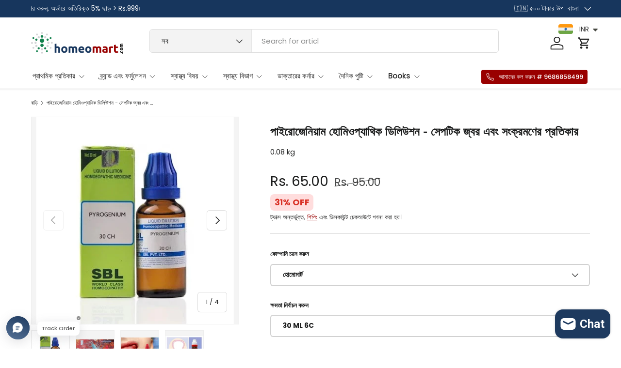

--- FILE ---
content_type: text/html; charset=utf-8
request_url: https://homeomart.com/bn/products/pyrogenium-homeopathy-dilution-6c-30c-200c-1m-10m
body_size: 80987
content:
<!doctype html>
<html class="no-js" lang="bn" dir="ltr">
<head>

<script async src="https://www.googletagmanager.com/gtag/js?id=AW-11206012882">
</script>
<script>
  window.dataLayer = window.dataLayer || [];
  function gtag(){dataLayer.push(arguments);}
  gtag('js', new Date());

  gtag('config', 'AW-11206012882');
</script>
<!-- Twitter conversion tracking base code -->
<script>
!function(e,t,n,s,u,a){e.twq||(s=e.twq=function(){s.exe?s.exe.apply(s,arguments):s.queue.push(arguments);
},s.version='1.1',s.queue=[],u=t.createElement(n),u.async=!0,u.src='https://static.ads-twitter.com/uwt.js',
a=t.getElementsByTagName(n)[0],a.parentNode.insertBefore(u,a))}(window,document,'script');
twq('config','on2ag');
</script>
<!-- End Twitter conversion tracking base code -->
<!-- Twitter conversion tracking event code -->
<script type="text/javascript">
  // Insert Twitter Event ID
  twq('event', 'tw-on2ag-ootoc', {
    value: null // use this to pass the value of the conversion (e.g. 5.00)
  });
</script>
<!-- End Twitter conversion tracking event code --><meta charset="utf-8">
<meta name="viewport" content="width=device-width,initial-scale=1">
<title>পাইরোজেনিয়াম হোমিওপ্যাথিক ডিলিউশন - সেপটিক জ্বর এবং সংক্রমণের প্রতিকা &ndash; Homeomart</title><link rel="canonical" href="https://homeomart.com/bn/products/pyrogenium-homeopathy-dilution-6c-30c-200c-1m-10m"><link rel="icon" href="//homeomart.com/cdn/shop/files/homeomart_841a2ea7-ab30-488f-bca5-ea2b9fa4fb90.png?crop=center&height=48&v=1613768093&width=48" type="image/png">
  <link rel="apple-touch-icon" href="//homeomart.com/cdn/shop/files/homeomart_841a2ea7-ab30-488f-bca5-ea2b9fa4fb90.png?crop=center&height=180&v=1613768093&width=180"><meta name="description" content="বিভিন্ন ব্র্যান্ড যেমন SBL, Schwabe, Reckeweg, Hahnemann ইত্যাদি থেকে 30ml এবং 100 ml আকারে হোমিওপ্যাথি পাইরোজেনিয়াম ডাইলুশন পান৷ উপকারিতা, পার্শ্ব প্রতিক্রিয়া এবং ডোজ জানুন"><meta property="og:site_name" content="Homeomart">
<meta property="og:url" content="https://homeomart.com/bn/products/pyrogenium-homeopathy-dilution-6c-30c-200c-1m-10m">
<meta property="og:title" content="পাইরোজেনিয়াম হোমিওপ্যাথিক ডিলিউশন - সেপটিক জ্বর এবং সংক্রমণের প্রতিকা">
<meta property="og:type" content="product">
<meta property="og:description" content="বিভিন্ন ব্র্যান্ড যেমন SBL, Schwabe, Reckeweg, Hahnemann ইত্যাদি থেকে 30ml এবং 100 ml আকারে হোমিওপ্যাথি পাইরোজেনিয়াম ডাইলুশন পান৷ উপকারিতা, পার্শ্ব প্রতিক্রিয়া এবং ডোজ জানুন"><meta property="og:image" content="http://homeomart.com/cdn/shop/products/SBL-Pyrogenium-Homeopathy-Dilution-6C-30C-200C-1M-10M.jpg?crop=center&height=1200&v=1571713399&width=1200">
  <meta property="og:image:secure_url" content="https://homeomart.com/cdn/shop/products/SBL-Pyrogenium-Homeopathy-Dilution-6C-30C-200C-1M-10M.jpg?crop=center&height=1200&v=1571713399&width=1200">
  <meta property="og:image:width" content="401">
  <meta property="og:image:height" content="423"><meta property="og:price:amount" content="65.00">
  <meta property="og:price:currency" content="INR"><meta name="twitter:site" content="@homeomart"><meta name="twitter:card" content="summary_large_image">
<meta name="twitter:title" content="পাইরোজেনিয়াম হোমিওপ্যাথিক ডিলিউশন - সেপটিক জ্বর এবং সংক্রমণের প্রতিকা">
<meta name="twitter:description" content="বিভিন্ন ব্র্যান্ড যেমন SBL, Schwabe, Reckeweg, Hahnemann ইত্যাদি থেকে 30ml এবং 100 ml আকারে হোমিওপ্যাথি পাইরোজেনিয়াম ডাইলুশন পান৷ উপকারিতা, পার্শ্ব প্রতিক্রিয়া এবং ডোজ জানুন">
<link rel="preload" href="//homeomart.com/cdn/shop/t/18/assets/main.css?v=93781875196414949741754291874" as="style"><style data-shopify>
@font-face {
  font-family: Poppins;
  font-weight: 400;
  font-style: normal;
  font-display: swap;
  src: url("//homeomart.com/cdn/fonts/poppins/poppins_n4.0ba78fa5af9b0e1a374041b3ceaadf0a43b41362.woff2") format("woff2"),
       url("//homeomart.com/cdn/fonts/poppins/poppins_n4.214741a72ff2596839fc9760ee7a770386cf16ca.woff") format("woff");
}
@font-face {
  font-family: Poppins;
  font-weight: 500;
  font-style: normal;
  font-display: swap;
  src: url("//homeomart.com/cdn/fonts/poppins/poppins_n5.ad5b4b72b59a00358afc706450c864c3c8323842.woff2") format("woff2"),
       url("//homeomart.com/cdn/fonts/poppins/poppins_n5.33757fdf985af2d24b32fcd84c9a09224d4b2c39.woff") format("woff");
}
@font-face {
  font-family: Poppins;
  font-weight: 400;
  font-style: italic;
  font-display: swap;
  src: url("//homeomart.com/cdn/fonts/poppins/poppins_i4.846ad1e22474f856bd6b81ba4585a60799a9f5d2.woff2") format("woff2"),
       url("//homeomart.com/cdn/fonts/poppins/poppins_i4.56b43284e8b52fc64c1fd271f289a39e8477e9ec.woff") format("woff");
}
@font-face {
  font-family: Poppins;
  font-weight: 500;
  font-style: italic;
  font-display: swap;
  src: url("//homeomart.com/cdn/fonts/poppins/poppins_i5.6acfce842c096080e34792078ef3cb7c3aad24d4.woff2") format("woff2"),
       url("//homeomart.com/cdn/fonts/poppins/poppins_i5.a49113e4fe0ad7fd7716bd237f1602cbec299b3c.woff") format("woff");
}
@font-face {
  font-family: Montserrat;
  font-weight: 700;
  font-style: normal;
  font-display: swap;
  src: url("//homeomart.com/cdn/fonts/montserrat/montserrat_n7.3c434e22befd5c18a6b4afadb1e3d77c128c7939.woff2") format("woff2"),
       url("//homeomart.com/cdn/fonts/montserrat/montserrat_n7.5d9fa6e2cae713c8fb539a9876489d86207fe957.woff") format("woff");
}
@font-face {
  font-family: Poppins;
  font-weight: 500;
  font-style: normal;
  font-display: swap;
  src: url("//homeomart.com/cdn/fonts/poppins/poppins_n5.ad5b4b72b59a00358afc706450c864c3c8323842.woff2") format("woff2"),
       url("//homeomart.com/cdn/fonts/poppins/poppins_n5.33757fdf985af2d24b32fcd84c9a09224d4b2c39.woff") format("woff");
}
:root {
      --bg-color: 255 255 255 / 1.0;
      --bg-color-og: 255 255 255 / 1.0;
      --heading-color: 28 29 29;
      --text-color: 28 29 29;
      --text-color-og: 28 29 29;
      --scrollbar-color: 28 29 29;
      --link-color: 153 0 0;
      --link-color-og: 153 0 0;
      --star-color: 252 202 44;
      --sale-price-color: 153 0 0;--swatch-border-color-default: 210 210 210;
        --swatch-border-color-active: 142 142 142;
        --swatch-card-size: 24px;
        --swatch-variant-picker-size: 24px;--color-scheme-1-bg: 250 250 246 / 1.0;
      --color-scheme-1-grad: ;
      --color-scheme-1-heading: 28 29 29;
      --color-scheme-1-text: 28 29 29;
      --color-scheme-1-btn-bg: 153 0 0;
      --color-scheme-1-btn-text: 255 255 255;
      --color-scheme-1-btn-bg-hover: 180 41 41;--color-scheme-2-bg: 255 255 255 / 1.0;
      --color-scheme-2-grad: linear-gradient(24deg, rgba(NaN, NaN, NaN, 1) 15%, rgba(198, 32, 32, 1) 84%);
      --color-scheme-2-heading: 28 29 29;
      --color-scheme-2-text: 28 29 29;
      --color-scheme-2-btn-bg: 153 0 0;
      --color-scheme-2-btn-text: 255 255 255;
      --color-scheme-2-btn-bg-hover: 180 41 41;--color-scheme-3-bg: 23 54 93 / 1.0;
      --color-scheme-3-grad: linear-gradient(22deg, rgba(NaN, NaN, NaN, 1), rgba(109, 174, 30, 1) 84%);
      --color-scheme-3-heading: 255 255 255;
      --color-scheme-3-text: 255 255 255;
      --color-scheme-3-btn-bg: 153 0 0;
      --color-scheme-3-btn-text: 255 255 255;
      --color-scheme-3-btn-bg-hover: 180 41 41;

      --drawer-bg-color: 255 255 255 / 1.0;
      --drawer-text-color: 28 29 29;

      --panel-bg-color: 250 250 246 / 1.0;
      --panel-heading-color: 28 29 29;
      --panel-text-color: 28 29 29;

      --in-stock-text-color: 13 137 62;
      --low-stock-text-color: 210 134 26;
      --very-low-stock-text-color: 170 24 44;
      --no-stock-text-color: 83 86 90;
      --no-stock-backordered-text-color: 83 86 90;

      --error-bg-color: 244 216 220;
      --error-text-color: 170 24 44;
      --success-bg-color: 109 174 30;
      --success-text-color: 255 255 255;
      --info-bg-color: 242 244 243;
      --info-text-color: 28 29 29;

      --heading-font-family: Montserrat, sans-serif;
      --heading-font-style: normal;
      --heading-font-weight: 700;
      --heading-scale-start: 2;
      --heading-letter-spacing: 0.0em;

      --navigation-font-family: Poppins, sans-serif;
      --navigation-font-style: normal;
      --navigation-font-weight: 500;
      --navigation-letter-spacing: 0.0em;--heading-text-transform: none;
--subheading-text-transform: none;
      --body-font-family: Poppins, sans-serif;
      --body-font-style: normal;
      --body-font-weight: 400;
      --body-font-size: 15;
      --body-font-size-px: 15px;
      --body-letter-spacing: 0.0em;

      --section-gap: 32;
      --heading-gap: calc(8 * var(--space-unit));--heading-gap: calc(6 * var(--space-unit));--grid-column-gap: 20px;
      --product-card-gap: 0px;--btn-bg-color: 153 0 0;
      --btn-bg-hover-color: 180 41 41;
      --btn-text-color: 255 255 255;
      --btn-bg-color-og: 153 0 0;
      --btn-text-color-og: 255 255 255;
      --btn-alt-bg-color: 23 54 93;
      --btn-alt-bg-alpha: 1.0;
      --btn-alt-text-color: 255 255 255;
      --btn-border-width: 2px;
      --btn-padding-y: 12px;
      --btn-text-size: 0.92em;

      
      --btn-border-radius: 6px;
      

      --btn-lg-border-radius: 50%;
      --btn-icon-border-radius: 50%;
      --input-with-btn-inner-radius: var(--btn-border-radius);

      --input-bg-color: 255 255 255 / 1.0;
      --input-text-color: 28 29 29;
      --input-border-width: 2px;
      --input-border-radius: 4px;
      --textarea-border-radius: 4px;
      --input-border-radius: 6px;
      --input-bg-color-diff-3: #f7f7f7;
      --input-bg-color-diff-6: #f0f0f0;

      --modal-border-radius: 0px;
      --modal-overlay-color: 0 0 0;
      --modal-overlay-opacity: 0.4;
      --drawer-border-radius: 0px;
      --overlay-border-radius: 8px;--custom-label-bg-color: 252 202 44;
      --custom-label-text-color: 51 51 51;--sale-label-bg-color: 198 32 32;
      --sale-label-text-color: 255 255 255;--sold-out-label-bg-color: 51 51 51;
      --sold-out-label-text-color: 255 255 255;--new-label-bg-color: 26 102 210;
      --new-label-text-color: 255 255 255;--preorder-label-bg-color: 170 225 62;
      --preorder-label-text-color: 51 51 51;

      --page-width: 1500px;
      --gutter-sm: 20px;
      --gutter-md: 48px;
      --gutter-lg: 64px;

      --payment-terms-bg-color: #ffffff;

      --coll-card-bg-color: #fafafa;
      --coll-card-border-color: rgba(0,0,0,0);

      --card-bg-color: 255 255 255;
      --card-text-color: 51 51 51;
      --card-border-color: #dddddd;--blend-bg-color: #f2f4f3;
        
          --aos-animate-duration: 1.1s;
        

        
          --aos-min-width: 0;
        
      

      --reading-width: 48em;
        --cart-savings-color: 198 32 32
      
    }@media (max-width: 769px) {
      :root {
        --reading-width: 36em;
      }
    }
  </style><link rel="stylesheet" href="//homeomart.com/cdn/shop/t/18/assets/main.css?v=93781875196414949741754291874">
  <script src="//homeomart.com/cdn/shop/t/18/assets/main.js?v=46809114389942826261754563025" defer="defer"></script><link rel="preload" href="//homeomart.com/cdn/fonts/poppins/poppins_n4.0ba78fa5af9b0e1a374041b3ceaadf0a43b41362.woff2" as="font" type="font/woff2" crossorigin fetchpriority="high"><link rel="preload" href="//homeomart.com/cdn/fonts/montserrat/montserrat_n7.3c434e22befd5c18a6b4afadb1e3d77c128c7939.woff2" as="font" type="font/woff2" crossorigin fetchpriority="high"><script>window.performance && window.performance.mark && window.performance.mark('shopify.content_for_header.start');</script><meta name="google-site-verification" content="sdNpzuQ4JPhMwk11KLZxcbfK-4aI41XtWG5vcew4KjU">
<meta id="shopify-digital-wallet" name="shopify-digital-wallet" content="/1037467714/digital_wallets/dialog">
<link rel="alternate" hreflang="x-default" href="https://homeomart.com/products/pyrogenium-homeopathy-dilution-6c-30c-200c-1m-10m">
<link rel="alternate" hreflang="en" href="https://homeomart.com/products/pyrogenium-homeopathy-dilution-6c-30c-200c-1m-10m">
<link rel="alternate" hreflang="bn" href="https://homeomart.com/bn/products/pyrogenium-homeopathy-dilution-6c-30c-200c-1m-10m">
<link rel="alternate" hreflang="hi" href="https://homeomart.com/hi/products/pyrogenium-homeopathy-dilution-6c-30c-200c-1m-10m">
<link rel="alternate" type="application/json+oembed" href="https://homeomart.com/bn/products/pyrogenium-homeopathy-dilution-6c-30c-200c-1m-10m.oembed">
<script async="async" src="/checkouts/internal/preloads.js?locale=bn-IN"></script>
<script id="shopify-features" type="application/json">{"accessToken":"098d0fe467f2e2878ccf8ca7f0d547ec","betas":["rich-media-storefront-analytics"],"domain":"homeomart.com","predictiveSearch":true,"shopId":1037467714,"locale":"en"}</script>
<script>var Shopify = Shopify || {};
Shopify.shop = "homeo-mart.myshopify.com";
Shopify.locale = "bn";
Shopify.currency = {"active":"INR","rate":"1.0"};
Shopify.country = "IN";
Shopify.theme = {"name":"Canopy Homeomart Clovecode","id":127618940994,"schema_name":"Canopy","schema_version":"6.2.1","theme_store_id":732,"role":"main"};
Shopify.theme.handle = "null";
Shopify.theme.style = {"id":null,"handle":null};
Shopify.cdnHost = "homeomart.com/cdn";
Shopify.routes = Shopify.routes || {};
Shopify.routes.root = "/bn/";</script>
<script type="module">!function(o){(o.Shopify=o.Shopify||{}).modules=!0}(window);</script>
<script>!function(o){function n(){var o=[];function n(){o.push(Array.prototype.slice.apply(arguments))}return n.q=o,n}var t=o.Shopify=o.Shopify||{};t.loadFeatures=n(),t.autoloadFeatures=n()}(window);</script>
<script id="shop-js-analytics" type="application/json">{"pageType":"product"}</script>
<script defer="defer" async type="module" src="//homeomart.com/cdn/shopifycloud/shop-js/modules/v2/client.init-shop-cart-sync_BN7fPSNr.en.esm.js"></script>
<script defer="defer" async type="module" src="//homeomart.com/cdn/shopifycloud/shop-js/modules/v2/chunk.common_Cbph3Kss.esm.js"></script>
<script defer="defer" async type="module" src="//homeomart.com/cdn/shopifycloud/shop-js/modules/v2/chunk.modal_DKumMAJ1.esm.js"></script>
<script type="module">
  await import("//homeomart.com/cdn/shopifycloud/shop-js/modules/v2/client.init-shop-cart-sync_BN7fPSNr.en.esm.js");
await import("//homeomart.com/cdn/shopifycloud/shop-js/modules/v2/chunk.common_Cbph3Kss.esm.js");
await import("//homeomart.com/cdn/shopifycloud/shop-js/modules/v2/chunk.modal_DKumMAJ1.esm.js");

  window.Shopify.SignInWithShop?.initShopCartSync?.({"fedCMEnabled":true,"windoidEnabled":true});

</script>
<script>(function() {
  var isLoaded = false;
  function asyncLoad() {
    if (isLoaded) return;
    isLoaded = true;
    var urls = ["\/\/cdn.shopify.com\/proxy\/0950d9e51a8f7138ef9be310dfc5222754811288148177d5a56522c640a0ba07\/api.uxbundle.com\/loader.js?now=1651931132901\u0026shop=homeo-mart.myshopify.com\u0026sp-cache-control=cHVibGljLCBtYXgtYWdlPTkwMA","https:\/\/cloudsearch-1f874.kxcdn.com\/shopify.js?srp=\/a\/search\u0026filtersEnabled=1\u0026markets=1\u0026shop=homeo-mart.myshopify.com","\/\/cdn.shopify.com\/proxy\/40299d409f5a53c6b64df87749c464a28423047a2b76a9a65dc737ae98d73312\/api.goaffpro.com\/loader.js?shop=homeo-mart.myshopify.com\u0026sp-cache-control=cHVibGljLCBtYXgtYWdlPTkwMA","https:\/\/sr-cdn.shiprocket.in\/sr-promise\/static\/uc.js?channel_id=4\u0026sr_company_id=2673565\u0026shop=homeo-mart.myshopify.com"];
    for (var i = 0; i < urls.length; i++) {
      var s = document.createElement('script');
      s.type = 'text/javascript';
      s.async = true;
      s.src = urls[i];
      var x = document.getElementsByTagName('script')[0];
      x.parentNode.insertBefore(s, x);
    }
  };
  if(window.attachEvent) {
    window.attachEvent('onload', asyncLoad);
  } else {
    window.addEventListener('load', asyncLoad, false);
  }
})();</script>
<script id="__st">var __st={"a":1037467714,"offset":19800,"reqid":"69d32907-aaec-4b2e-8e97-ba5910278cde-1770106721","pageurl":"homeomart.com\/bn\/products\/pyrogenium-homeopathy-dilution-6c-30c-200c-1m-10m","u":"5d4253049efa","p":"product","rtyp":"product","rid":700861022274};</script>
<script>window.ShopifyPaypalV4VisibilityTracking = true;</script>
<script id="captcha-bootstrap">!function(){'use strict';const t='contact',e='account',n='new_comment',o=[[t,t],['blogs',n],['comments',n],[t,'customer']],c=[[e,'customer_login'],[e,'guest_login'],[e,'recover_customer_password'],[e,'create_customer']],r=t=>t.map((([t,e])=>`form[action*='/${t}']:not([data-nocaptcha='true']) input[name='form_type'][value='${e}']`)).join(','),a=t=>()=>t?[...document.querySelectorAll(t)].map((t=>t.form)):[];function s(){const t=[...o],e=r(t);return a(e)}const i='password',u='form_key',d=['recaptcha-v3-token','g-recaptcha-response','h-captcha-response',i],f=()=>{try{return window.sessionStorage}catch{return}},m='__shopify_v',_=t=>t.elements[u];function p(t,e,n=!1){try{const o=window.sessionStorage,c=JSON.parse(o.getItem(e)),{data:r}=function(t){const{data:e,action:n}=t;return t[m]||n?{data:e,action:n}:{data:t,action:n}}(c);for(const[e,n]of Object.entries(r))t.elements[e]&&(t.elements[e].value=n);n&&o.removeItem(e)}catch(o){console.error('form repopulation failed',{error:o})}}const l='form_type',E='cptcha';function T(t){t.dataset[E]=!0}const w=window,h=w.document,L='Shopify',v='ce_forms',y='captcha';let A=!1;((t,e)=>{const n=(g='f06e6c50-85a8-45c8-87d0-21a2b65856fe',I='https://cdn.shopify.com/shopifycloud/storefront-forms-hcaptcha/ce_storefront_forms_captcha_hcaptcha.v1.5.2.iife.js',D={infoText:'Protected by hCaptcha',privacyText:'Privacy',termsText:'Terms'},(t,e,n)=>{const o=w[L][v],c=o.bindForm;if(c)return c(t,g,e,D).then(n);var r;o.q.push([[t,g,e,D],n]),r=I,A||(h.body.append(Object.assign(h.createElement('script'),{id:'captcha-provider',async:!0,src:r})),A=!0)});var g,I,D;w[L]=w[L]||{},w[L][v]=w[L][v]||{},w[L][v].q=[],w[L][y]=w[L][y]||{},w[L][y].protect=function(t,e){n(t,void 0,e),T(t)},Object.freeze(w[L][y]),function(t,e,n,w,h,L){const[v,y,A,g]=function(t,e,n){const i=e?o:[],u=t?c:[],d=[...i,...u],f=r(d),m=r(i),_=r(d.filter((([t,e])=>n.includes(e))));return[a(f),a(m),a(_),s()]}(w,h,L),I=t=>{const e=t.target;return e instanceof HTMLFormElement?e:e&&e.form},D=t=>v().includes(t);t.addEventListener('submit',(t=>{const e=I(t);if(!e)return;const n=D(e)&&!e.dataset.hcaptchaBound&&!e.dataset.recaptchaBound,o=_(e),c=g().includes(e)&&(!o||!o.value);(n||c)&&t.preventDefault(),c&&!n&&(function(t){try{if(!f())return;!function(t){const e=f();if(!e)return;const n=_(t);if(!n)return;const o=n.value;o&&e.removeItem(o)}(t);const e=Array.from(Array(32),(()=>Math.random().toString(36)[2])).join('');!function(t,e){_(t)||t.append(Object.assign(document.createElement('input'),{type:'hidden',name:u})),t.elements[u].value=e}(t,e),function(t,e){const n=f();if(!n)return;const o=[...t.querySelectorAll(`input[type='${i}']`)].map((({name:t})=>t)),c=[...d,...o],r={};for(const[a,s]of new FormData(t).entries())c.includes(a)||(r[a]=s);n.setItem(e,JSON.stringify({[m]:1,action:t.action,data:r}))}(t,e)}catch(e){console.error('failed to persist form',e)}}(e),e.submit())}));const S=(t,e)=>{t&&!t.dataset[E]&&(n(t,e.some((e=>e===t))),T(t))};for(const o of['focusin','change'])t.addEventListener(o,(t=>{const e=I(t);D(e)&&S(e,y())}));const B=e.get('form_key'),M=e.get(l),P=B&&M;t.addEventListener('DOMContentLoaded',(()=>{const t=y();if(P)for(const e of t)e.elements[l].value===M&&p(e,B);[...new Set([...A(),...v().filter((t=>'true'===t.dataset.shopifyCaptcha))])].forEach((e=>S(e,t)))}))}(h,new URLSearchParams(w.location.search),n,t,e,['guest_login'])})(!0,!0)}();</script>
<script integrity="sha256-4kQ18oKyAcykRKYeNunJcIwy7WH5gtpwJnB7kiuLZ1E=" data-source-attribution="shopify.loadfeatures" defer="defer" src="//homeomart.com/cdn/shopifycloud/storefront/assets/storefront/load_feature-a0a9edcb.js" crossorigin="anonymous"></script>
<script data-source-attribution="shopify.dynamic_checkout.dynamic.init">var Shopify=Shopify||{};Shopify.PaymentButton=Shopify.PaymentButton||{isStorefrontPortableWallets:!0,init:function(){window.Shopify.PaymentButton.init=function(){};var t=document.createElement("script");t.src="https://homeomart.com/cdn/shopifycloud/portable-wallets/latest/portable-wallets.en.js",t.type="module",document.head.appendChild(t)}};
</script>
<script data-source-attribution="shopify.dynamic_checkout.buyer_consent">
  function portableWalletsHideBuyerConsent(e){var t=document.getElementById("shopify-buyer-consent"),n=document.getElementById("shopify-subscription-policy-button");t&&n&&(t.classList.add("hidden"),t.setAttribute("aria-hidden","true"),n.removeEventListener("click",e))}function portableWalletsShowBuyerConsent(e){var t=document.getElementById("shopify-buyer-consent"),n=document.getElementById("shopify-subscription-policy-button");t&&n&&(t.classList.remove("hidden"),t.removeAttribute("aria-hidden"),n.addEventListener("click",e))}window.Shopify?.PaymentButton&&(window.Shopify.PaymentButton.hideBuyerConsent=portableWalletsHideBuyerConsent,window.Shopify.PaymentButton.showBuyerConsent=portableWalletsShowBuyerConsent);
</script>
<script>
  function portableWalletsCleanup(e){e&&e.src&&console.error("Failed to load portable wallets script "+e.src);var t=document.querySelectorAll("shopify-accelerated-checkout .shopify-payment-button__skeleton, shopify-accelerated-checkout-cart .wallet-cart-button__skeleton"),e=document.getElementById("shopify-buyer-consent");for(let e=0;e<t.length;e++)t[e].remove();e&&e.remove()}function portableWalletsNotLoadedAsModule(e){e instanceof ErrorEvent&&"string"==typeof e.message&&e.message.includes("import.meta")&&"string"==typeof e.filename&&e.filename.includes("portable-wallets")&&(window.removeEventListener("error",portableWalletsNotLoadedAsModule),window.Shopify.PaymentButton.failedToLoad=e,"loading"===document.readyState?document.addEventListener("DOMContentLoaded",window.Shopify.PaymentButton.init):window.Shopify.PaymentButton.init())}window.addEventListener("error",portableWalletsNotLoadedAsModule);
</script>

<script type="module" src="https://homeomart.com/cdn/shopifycloud/portable-wallets/latest/portable-wallets.en.js" onError="portableWalletsCleanup(this)" crossorigin="anonymous"></script>
<script nomodule>
  document.addEventListener("DOMContentLoaded", portableWalletsCleanup);
</script>

<link id="shopify-accelerated-checkout-styles" rel="stylesheet" media="screen" href="https://homeomart.com/cdn/shopifycloud/portable-wallets/latest/accelerated-checkout-backwards-compat.css" crossorigin="anonymous">
<style id="shopify-accelerated-checkout-cart">
        #shopify-buyer-consent {
  margin-top: 1em;
  display: inline-block;
  width: 100%;
}

#shopify-buyer-consent.hidden {
  display: none;
}

#shopify-subscription-policy-button {
  background: none;
  border: none;
  padding: 0;
  text-decoration: underline;
  font-size: inherit;
  cursor: pointer;
}

#shopify-subscription-policy-button::before {
  box-shadow: none;
}

      </style>
<script id="sections-script" data-sections="header,footer" defer="defer" src="//homeomart.com/cdn/shop/t/18/compiled_assets/scripts.js?v=19470"></script>
<script>window.performance && window.performance.mark && window.performance.mark('shopify.content_for_header.end');</script>

    <script src="//homeomart.com/cdn/shop/t/18/assets/animate-on-scroll.js?v=15249566486942820451721198747" defer="defer"></script>
    <link rel="stylesheet" href="//homeomart.com/cdn/shop/t/18/assets/animate-on-scroll.css?v=62865576715456057531721198747">
  
<link href="//homeomart.com/cdn/shop/t/18/assets/custom.css?v=156503233909303319551725437971" rel="stylesheet" type="text/css" media="all" />
<link rel="preconnect" href="https://fonts.googleapis.com">
<link rel="preconnect" href="https://fonts.gstatic.com" crossorigin>
<link href="https://fonts.googleapis.com/css2?family=Poppins:ital,wght@0,100;0,200;0,300;0,400;0,500;0,600;0,700;0,800;0,900;1,100;1,200;1,300;1,400;1,500;1,600;1,700;1,800;1,900&display=swap" rel="stylesheet">

  <script>document.documentElement.className = document.documentElement.className.replace('no-js', 'js');</script><!-- CC Custom Head Start --><!-- CC Custom Head End --><script>window.BOLD = window.BOLD || {};
    window.BOLD.common = window.BOLD.common || {};
    window.BOLD.common.Shopify = window.BOLD.common.Shopify || {};
    window.BOLD.common.Shopify.shop = {
        domain: 'homeomart.com',
        permanent_domain: 'homeo-mart.myshopify.com',
        url: 'https://homeomart.com',
        secure_url: 'https://homeomart.com',
        money_format: "\u003cspan class=money\u003eRs. {{amount}}\u003c\/span\u003e",
        currency: "INR"
    };
    window.BOLD.common.Shopify.customer = {
        id: null,
        tags: null,
    };
    window.BOLD.common.Shopify.cart = {"note":null,"attributes":{},"original_total_price":0,"total_price":0,"total_discount":0,"total_weight":0.0,"item_count":0,"items":[],"requires_shipping":false,"currency":"INR","items_subtotal_price":0,"cart_level_discount_applications":[],"checkout_charge_amount":0};
    window.BOLD.common.template = 'product';window.BOLD.common.Shopify.formatMoney = function(money, format) {
        function n(t, e) {
            return "undefined" == typeof t ? e : t
        }
        function r(t, e, r, i) {
            if (e = n(e, 2),
            r = n(r, ","),
            i = n(i, "."),
            isNaN(t) || null == t)
                return 0;
            t = (t / 100).toFixed(e);
            var o = t.split(".")
              , a = o[0].replace(/(\d)(?=(\d\d\d)+(?!\d))/g, "$1" + r)
              , s = o[1] ? i + o[1] : "";
            return a + s
        }
        "string" == typeof money && (money = money.replace(".", ""));
        var i = ""
          , o = /\{\{\s*(\w+)\s*\}\}/
          , a = format || window.BOLD.common.Shopify.shop.money_format || window.Shopify.money_format || "$ {{ amount }}";
        switch (a.match(o)[1]) {
            case "amount":
                i = r(money, 2);
                break;
            case "amount_no_decimals":
                i = r(money, 0);
                break;
            case "amount_with_comma_separator":
                i = r(money, 2, ".", ",");
                break;
            case "amount_no_decimals_with_comma_separator":
                i = r(money, 0, ".", ",");
                break;
            case "amount_with_space_separator":
                i = r(money, 2, ".", " ");
                break;
            case "amount_no_decimals_with_space_separator":
                i = r(money, 0, ".", " ");
                break;
        }
        return a.replace(o, i);
    };
    window.BOLD.common.Shopify.saveProduct = function (handle, product) {
        if (typeof handle === 'string' && typeof window.BOLD.common.Shopify.products[handle] === 'undefined') {
            if (typeof product === 'number') {
                window.BOLD.common.Shopify.handles[product] = handle;
                product = { id: product };
            }
            window.BOLD.common.Shopify.products[handle] = product;
        }
    };
    window.BOLD.common.Shopify.saveVariant = function (variant_id, variant) {
        if (typeof variant_id === 'number' && typeof window.BOLD.common.Shopify.variants[variant_id] === 'undefined') {
            window.BOLD.common.Shopify.variants[variant_id] = variant;
        }
    };window.BOLD.common.Shopify.products = window.BOLD.common.Shopify.products || {};
    window.BOLD.common.Shopify.variants = window.BOLD.common.Shopify.variants || {};
    window.BOLD.common.Shopify.handles = window.BOLD.common.Shopify.handles || {};window.BOLD.common.Shopify.handle = "pyrogenium-homeopathy-dilution-6c-30c-200c-1m-10m"
window.BOLD.common.Shopify.saveProduct("pyrogenium-homeopathy-dilution-6c-30c-200c-1m-10m", 700861022274);window.BOLD.common.Shopify.saveVariant(42809936773186, { product_id: 700861022274, product_handle: "pyrogenium-homeopathy-dilution-6c-30c-200c-1m-10m", price: 6500, group_id: '', csp_metafield: {}});window.BOLD.common.Shopify.saveVariant(42809936805954, { product_id: 700861022274, product_handle: "pyrogenium-homeopathy-dilution-6c-30c-200c-1m-10m", price: 6500, group_id: '', csp_metafield: {}});window.BOLD.common.Shopify.saveVariant(42809936838722, { product_id: 700861022274, product_handle: "pyrogenium-homeopathy-dilution-6c-30c-200c-1m-10m", price: 7500, group_id: '', csp_metafield: {}});window.BOLD.common.Shopify.saveVariant(42809936871490, { product_id: 700861022274, product_handle: "pyrogenium-homeopathy-dilution-6c-30c-200c-1m-10m", price: 9900, group_id: '', csp_metafield: {}});window.BOLD.common.Shopify.saveVariant(42809936904258, { product_id: 700861022274, product_handle: "pyrogenium-homeopathy-dilution-6c-30c-200c-1m-10m", price: 12300, group_id: '', csp_metafield: {}});window.BOLD.common.Shopify.saveVariant(42809936937026, { product_id: 700861022274, product_handle: "pyrogenium-homeopathy-dilution-6c-30c-200c-1m-10m", price: 12300, group_id: '', csp_metafield: {}});window.BOLD.common.Shopify.saveVariant(42809936969794, { product_id: 700861022274, product_handle: "pyrogenium-homeopathy-dilution-6c-30c-200c-1m-10m", price: 12900, group_id: '', csp_metafield: {}});window.BOLD.common.Shopify.saveVariant(42809937002562, { product_id: 700861022274, product_handle: "pyrogenium-homeopathy-dilution-6c-30c-200c-1m-10m", price: 16900, group_id: '', csp_metafield: {}});window.BOLD.common.Shopify.saveVariant(40326947831874, { product_id: 700861022274, product_handle: "pyrogenium-homeopathy-dilution-6c-30c-200c-1m-10m", price: 17500, group_id: '', csp_metafield: {}});window.BOLD.common.Shopify.saveVariant(13831733346370, { product_id: 700861022274, product_handle: "pyrogenium-homeopathy-dilution-6c-30c-200c-1m-10m", price: 9900, group_id: '', csp_metafield: {}});window.BOLD.common.Shopify.saveVariant(13831733411906, { product_id: 700861022274, product_handle: "pyrogenium-homeopathy-dilution-6c-30c-200c-1m-10m", price: 14400, group_id: '', csp_metafield: {}});window.BOLD.common.Shopify.saveVariant(13831733248066, { product_id: 700861022274, product_handle: "pyrogenium-homeopathy-dilution-6c-30c-200c-1m-10m", price: 11700, group_id: '', csp_metafield: {}});window.BOLD.common.Shopify.saveVariant(13831733215298, { product_id: 700861022274, product_handle: "pyrogenium-homeopathy-dilution-6c-30c-200c-1m-10m", price: 18900, group_id: '', csp_metafield: {}});window.BOLD.common.Shopify.saveVariant(13831733379138, { product_id: 700861022274, product_handle: "pyrogenium-homeopathy-dilution-6c-30c-200c-1m-10m", price: 19900, group_id: '', csp_metafield: {}});window.BOLD.common.Shopify.saveVariant(13831733444674, { product_id: 700861022274, product_handle: "pyrogenium-homeopathy-dilution-6c-30c-200c-1m-10m", price: 9900, group_id: '', csp_metafield: {}});window.BOLD.common.Shopify.saveVariant(13831733477442, { product_id: 700861022274, product_handle: "pyrogenium-homeopathy-dilution-6c-30c-200c-1m-10m", price: 18900, group_id: '', csp_metafield: {}});window.BOLD.common.Shopify.saveVariant(13831733510210, { product_id: 700861022274, product_handle: "pyrogenium-homeopathy-dilution-6c-30c-200c-1m-10m", price: 32900, group_id: '', csp_metafield: {}});window.BOLD.common.Shopify.saveVariant(40200119451714, { product_id: 700861022274, product_handle: "pyrogenium-homeopathy-dilution-6c-30c-200c-1m-10m", price: 52900, group_id: '', csp_metafield: {}});window.BOLD.common.Shopify.saveVariant(40200119484482, { product_id: 700861022274, product_handle: "pyrogenium-homeopathy-dilution-6c-30c-200c-1m-10m", price: 52900, group_id: '', csp_metafield: {}});window.BOLD.common.Shopify.saveVariant(40200119517250, { product_id: 700861022274, product_handle: "pyrogenium-homeopathy-dilution-6c-30c-200c-1m-10m", price: 56900, group_id: '', csp_metafield: {}});window.BOLD.common.Shopify.saveVariant(40200119550018, { product_id: 700861022274, product_handle: "pyrogenium-homeopathy-dilution-6c-30c-200c-1m-10m", price: 71900, group_id: '', csp_metafield: {}});window.BOLD.common.Shopify.saveVariant(7743298732098, { product_id: 700861022274, product_handle: "pyrogenium-homeopathy-dilution-6c-30c-200c-1m-10m", price: 18900, group_id: '', csp_metafield: {}});window.BOLD.common.Shopify.saveVariant(7743298568258, { product_id: 700861022274, product_handle: "pyrogenium-homeopathy-dilution-6c-30c-200c-1m-10m", price: 31500, group_id: '', csp_metafield: {}});window.BOLD.common.Shopify.saveVariant(7743298699330, { product_id: 700861022274, product_handle: "pyrogenium-homeopathy-dilution-6c-30c-200c-1m-10m", price: 33900, group_id: '', csp_metafield: {}});window.BOLD.common.Shopify.saveVariant(7743298601026, { product_id: 700861022274, product_handle: "pyrogenium-homeopathy-dilution-6c-30c-200c-1m-10m", price: 9900, group_id: '', csp_metafield: {}});window.BOLD.common.Shopify.saveVariant(7743298666562, { product_id: 700861022274, product_handle: "pyrogenium-homeopathy-dilution-6c-30c-200c-1m-10m", price: 14400, group_id: '', csp_metafield: {}});window.BOLD.common.Shopify.saveVariant(7743298764866, { product_id: 700861022274, product_handle: "pyrogenium-homeopathy-dilution-6c-30c-200c-1m-10m", price: 11200, group_id: '', csp_metafield: {}});window.BOLD.common.Shopify.saveVariant(40215029317698, { product_id: 700861022274, product_handle: "pyrogenium-homeopathy-dilution-6c-30c-200c-1m-10m", price: 7500, group_id: '', csp_metafield: {}});window.BOLD.common.Shopify.saveVariant(40215029350466, { product_id: 700861022274, product_handle: "pyrogenium-homeopathy-dilution-6c-30c-200c-1m-10m", price: 7500, group_id: '', csp_metafield: {}});window.BOLD.common.Shopify.saveVariant(40215029383234, { product_id: 700861022274, product_handle: "pyrogenium-homeopathy-dilution-6c-30c-200c-1m-10m", price: 7500, group_id: '', csp_metafield: {}});window.BOLD.common.Shopify.saveVariant(40215029579842, { product_id: 700861022274, product_handle: "pyrogenium-homeopathy-dilution-6c-30c-200c-1m-10m", price: 7500, group_id: '', csp_metafield: {}});window.BOLD.common.Shopify.saveVariant(40215029645378, { product_id: 700861022274, product_handle: "pyrogenium-homeopathy-dilution-6c-30c-200c-1m-10m", price: 7500, group_id: '', csp_metafield: {}});window.BOLD.common.Shopify.saveVariant(40215029710914, { product_id: 700861022274, product_handle: "pyrogenium-homeopathy-dilution-6c-30c-200c-1m-10m", price: 40800, group_id: '', csp_metafield: {}});window.BOLD.common.Shopify.saveVariant(40215029743682, { product_id: 700861022274, product_handle: "pyrogenium-homeopathy-dilution-6c-30c-200c-1m-10m", price: 40800, group_id: '', csp_metafield: {}});window.BOLD.common.Shopify.saveVariant(40215029776450, { product_id: 700861022274, product_handle: "pyrogenium-homeopathy-dilution-6c-30c-200c-1m-10m", price: 43300, group_id: '', csp_metafield: {}});window.BOLD.common.Shopify.saveVariant(40215029809218, { product_id: 700861022274, product_handle: "pyrogenium-homeopathy-dilution-6c-30c-200c-1m-10m", price: 57800, group_id: '', csp_metafield: {}});window.BOLD.common.Shopify.saveVariant(40215029416002, { product_id: 700861022274, product_handle: "pyrogenium-homeopathy-dilution-6c-30c-200c-1m-10m", price: 7500, group_id: '', csp_metafield: {}});window.BOLD.common.Shopify.metafields = window.BOLD.common.Shopify.metafields || {};window.BOLD.common.Shopify.metafields["bold_rp"] = {};</script><!-- BEGIN app block: shopify://apps/xcloud-search-product-filter/blocks/cloudsearch_opt/8ddbd0bf-e311-492e-ab28-69d0ad268fac --><!-- END app block --><!-- BEGIN app block: shopify://apps/judge-me-reviews/blocks/judgeme_core/61ccd3b1-a9f2-4160-9fe9-4fec8413e5d8 --><!-- Start of Judge.me Core -->






<link rel="dns-prefetch" href="https://cdn2.judge.me/cdn/widget_frontend">
<link rel="dns-prefetch" href="https://cdn.judge.me">
<link rel="dns-prefetch" href="https://cdn1.judge.me">
<link rel="dns-prefetch" href="https://api.judge.me">

<script data-cfasync='false' class='jdgm-settings-script'>window.jdgmSettings={"pagination":5,"disable_web_reviews":false,"badge_no_review_text":"No reviews","badge_n_reviews_text":"{{ n }} review/reviews","hide_badge_preview_if_no_reviews":true,"badge_hide_text":false,"enforce_center_preview_badge":false,"widget_title":"Customer Reviews","widget_open_form_text":"Write a review","widget_close_form_text":"Cancel review","widget_refresh_page_text":"Refresh page","widget_summary_text":"Based on {{ number_of_reviews }} review/reviews","widget_no_review_text":"Be the first to write a review","widget_name_field_text":"Display name","widget_verified_name_field_text":"Verified Name (public)","widget_name_placeholder_text":"Display name","widget_required_field_error_text":"This field is required.","widget_email_field_text":"Email address","widget_verified_email_field_text":"Verified Email (private, can not be edited)","widget_email_placeholder_text":"Your email address","widget_email_field_error_text":"Please enter a valid email address.","widget_rating_field_text":"Rating","widget_review_title_field_text":"Review Title","widget_review_title_placeholder_text":"Give your review a title","widget_review_body_field_text":"Review content","widget_review_body_placeholder_text":"Start writing here...","widget_pictures_field_text":"Picture/Video (optional)","widget_submit_review_text":"Submit Review","widget_submit_verified_review_text":"Submit Verified Review","widget_submit_success_msg_with_auto_publish":"Thank you! Please refresh the page in a few moments to see your review. You can remove or edit your review by logging into \u003ca href='https://judge.me/login' target='_blank' rel='nofollow noopener'\u003eJudge.me\u003c/a\u003e","widget_submit_success_msg_no_auto_publish":"Thank you! Your review will be published as soon as it is approved by the shop admin. You can remove or edit your review by logging into \u003ca href='https://judge.me/login' target='_blank' rel='nofollow noopener'\u003eJudge.me\u003c/a\u003e","widget_show_default_reviews_out_of_total_text":"Showing {{ n_reviews_shown }} out of {{ n_reviews }} reviews.","widget_show_all_link_text":"Show all","widget_show_less_link_text":"Show less","widget_author_said_text":"{{ reviewer_name }} said:","widget_days_text":"{{ n }} days ago","widget_weeks_text":"{{ n }} week/weeks ago","widget_months_text":"{{ n }} month/months ago","widget_years_text":"{{ n }} year/years ago","widget_yesterday_text":"Yesterday","widget_today_text":"Today","widget_replied_text":"\u003e\u003e {{ shop_name }} replied:","widget_read_more_text":"Read more","widget_reviewer_name_as_initial":"","widget_rating_filter_color":"#fbcd0a","widget_rating_filter_see_all_text":"See all reviews","widget_sorting_most_recent_text":"Most Recent","widget_sorting_highest_rating_text":"Highest Rating","widget_sorting_lowest_rating_text":"Lowest Rating","widget_sorting_with_pictures_text":"Only Pictures","widget_sorting_most_helpful_text":"Most Helpful","widget_open_question_form_text":"Ask a question","widget_reviews_subtab_text":"Reviews","widget_questions_subtab_text":"Questions","widget_question_label_text":"Question","widget_answer_label_text":"Answer","widget_question_placeholder_text":"Write your question here","widget_submit_question_text":"Submit Question","widget_question_submit_success_text":"Thank you for your question! We will notify you once it gets answered.","verified_badge_text":"Verified","verified_badge_bg_color":"","verified_badge_text_color":"","verified_badge_placement":"left-of-reviewer-name","widget_review_max_height":"","widget_hide_border":false,"widget_social_share":false,"widget_thumb":false,"widget_review_location_show":false,"widget_location_format":"","all_reviews_include_out_of_store_products":true,"all_reviews_out_of_store_text":"(out of store)","all_reviews_pagination":100,"all_reviews_product_name_prefix_text":"about","enable_review_pictures":true,"enable_question_anwser":false,"widget_theme":"default","review_date_format":"dd/mm/yyyy","default_sort_method":"most-recent","widget_product_reviews_subtab_text":"Product Reviews","widget_shop_reviews_subtab_text":"Shop Reviews","widget_other_products_reviews_text":"Reviews for other products","widget_store_reviews_subtab_text":"Store reviews","widget_no_store_reviews_text":"This store hasn't received any reviews yet","widget_web_restriction_product_reviews_text":"This product hasn't received any reviews yet","widget_no_items_text":"No items found","widget_show_more_text":"Show more","widget_write_a_store_review_text":"Write a Store Review","widget_other_languages_heading":"Reviews in Other Languages","widget_translate_review_text":"Translate review to {{ language }}","widget_translating_review_text":"Translating...","widget_show_original_translation_text":"Show original ({{ language }})","widget_translate_review_failed_text":"Review couldn't be translated.","widget_translate_review_retry_text":"Retry","widget_translate_review_try_again_later_text":"Try again later","show_product_url_for_grouped_product":false,"widget_sorting_pictures_first_text":"Pictures First","show_pictures_on_all_rev_page_mobile":false,"show_pictures_on_all_rev_page_desktop":false,"floating_tab_hide_mobile_install_preference":false,"floating_tab_button_name":"★ Reviews","floating_tab_title":"Let customers speak for us","floating_tab_button_color":"","floating_tab_button_background_color":"","floating_tab_url":"","floating_tab_url_enabled":false,"floating_tab_tab_style":"text","all_reviews_text_badge_text":"Customers rate us {{ shop.metafields.judgeme.all_reviews_rating | round: 1 }}/5 based on {{ shop.metafields.judgeme.all_reviews_count }} reviews.","all_reviews_text_badge_text_branded_style":"{{ shop.metafields.judgeme.all_reviews_rating | round: 1 }} out of 5 stars based on {{ shop.metafields.judgeme.all_reviews_count }} reviews","is_all_reviews_text_badge_a_link":false,"show_stars_for_all_reviews_text_badge":false,"all_reviews_text_badge_url":"","all_reviews_text_style":"text","all_reviews_text_color_style":"judgeme_brand_color","all_reviews_text_color":"#108474","all_reviews_text_show_jm_brand":true,"featured_carousel_show_header":true,"featured_carousel_title":"Let customers speak for us","testimonials_carousel_title":"Customers are saying","videos_carousel_title":"Real customer stories","cards_carousel_title":"Customers are saying","featured_carousel_count_text":"from {{ n }} reviews","featured_carousel_add_link_to_all_reviews_page":false,"featured_carousel_url":"","featured_carousel_show_images":true,"featured_carousel_autoslide_interval":5,"featured_carousel_arrows_on_the_sides":false,"featured_carousel_height":250,"featured_carousel_width":80,"featured_carousel_image_size":0,"featured_carousel_image_height":250,"featured_carousel_arrow_color":"#eeeeee","verified_count_badge_style":"vintage","verified_count_badge_orientation":"horizontal","verified_count_badge_color_style":"judgeme_brand_color","verified_count_badge_color":"#108474","is_verified_count_badge_a_link":false,"verified_count_badge_url":"","verified_count_badge_show_jm_brand":true,"widget_rating_preset_default":5,"widget_first_sub_tab":"product-reviews","widget_show_histogram":true,"widget_histogram_use_custom_color":false,"widget_pagination_use_custom_color":false,"widget_star_use_custom_color":false,"widget_verified_badge_use_custom_color":false,"widget_write_review_use_custom_color":false,"picture_reminder_submit_button":"Upload Pictures","enable_review_videos":false,"mute_video_by_default":false,"widget_sorting_videos_first_text":"Videos First","widget_review_pending_text":"Pending","featured_carousel_items_for_large_screen":3,"social_share_options_order":"Facebook,Twitter","remove_microdata_snippet":true,"disable_json_ld":false,"enable_json_ld_products":false,"preview_badge_show_question_text":false,"preview_badge_no_question_text":"No questions","preview_badge_n_question_text":"{{ number_of_questions }} question/questions","qa_badge_show_icon":false,"qa_badge_position":"same-row","remove_judgeme_branding":false,"widget_add_search_bar":false,"widget_search_bar_placeholder":"Search","widget_sorting_verified_only_text":"Verified only","featured_carousel_theme":"default","featured_carousel_show_rating":true,"featured_carousel_show_title":true,"featured_carousel_show_body":true,"featured_carousel_show_date":false,"featured_carousel_show_reviewer":true,"featured_carousel_show_product":false,"featured_carousel_header_background_color":"#108474","featured_carousel_header_text_color":"#ffffff","featured_carousel_name_product_separator":"reviewed","featured_carousel_full_star_background":"#108474","featured_carousel_empty_star_background":"#dadada","featured_carousel_vertical_theme_background":"#f9fafb","featured_carousel_verified_badge_enable":true,"featured_carousel_verified_badge_color":"#108474","featured_carousel_border_style":"round","featured_carousel_review_line_length_limit":3,"featured_carousel_more_reviews_button_text":"Read more reviews","featured_carousel_view_product_button_text":"View product","all_reviews_page_load_reviews_on":"scroll","all_reviews_page_load_more_text":"Load More Reviews","disable_fb_tab_reviews":false,"enable_ajax_cdn_cache":false,"widget_advanced_speed_features":5,"widget_public_name_text":"displayed publicly like","default_reviewer_name":"John Smith","default_reviewer_name_has_non_latin":true,"widget_reviewer_anonymous":"Anonymous","medals_widget_title":"Judge.me Review Medals","medals_widget_background_color":"#f9fafb","medals_widget_position":"footer_all_pages","medals_widget_border_color":"#f9fafb","medals_widget_verified_text_position":"left","medals_widget_use_monochromatic_version":false,"medals_widget_elements_color":"#108474","show_reviewer_avatar":true,"widget_invalid_yt_video_url_error_text":"Not a YouTube video URL","widget_max_length_field_error_text":"Please enter no more than {0} characters.","widget_show_country_flag":false,"widget_show_collected_via_shop_app":true,"widget_verified_by_shop_badge_style":"light","widget_verified_by_shop_text":"Verified by Shop","widget_show_photo_gallery":false,"widget_load_with_code_splitting":true,"widget_ugc_install_preference":false,"widget_ugc_title":"Made by us, Shared by you","widget_ugc_subtitle":"Tag us to see your picture featured in our page","widget_ugc_arrows_color":"#ffffff","widget_ugc_primary_button_text":"Buy Now","widget_ugc_primary_button_background_color":"#108474","widget_ugc_primary_button_text_color":"#ffffff","widget_ugc_primary_button_border_width":"0","widget_ugc_primary_button_border_style":"none","widget_ugc_primary_button_border_color":"#108474","widget_ugc_primary_button_border_radius":"25","widget_ugc_secondary_button_text":"Load More","widget_ugc_secondary_button_background_color":"#ffffff","widget_ugc_secondary_button_text_color":"#108474","widget_ugc_secondary_button_border_width":"2","widget_ugc_secondary_button_border_style":"solid","widget_ugc_secondary_button_border_color":"#108474","widget_ugc_secondary_button_border_radius":"25","widget_ugc_reviews_button_text":"View Reviews","widget_ugc_reviews_button_background_color":"#ffffff","widget_ugc_reviews_button_text_color":"#108474","widget_ugc_reviews_button_border_width":"2","widget_ugc_reviews_button_border_style":"solid","widget_ugc_reviews_button_border_color":"#108474","widget_ugc_reviews_button_border_radius":"25","widget_ugc_reviews_button_link_to":"judgeme-reviews-page","widget_ugc_show_post_date":true,"widget_ugc_max_width":"800","widget_rating_metafield_value_type":true,"widget_primary_color":"#108474","widget_enable_secondary_color":false,"widget_secondary_color":"#edf5f5","widget_summary_average_rating_text":"{{ average_rating }} out of 5","widget_media_grid_title":"Customer photos \u0026 videos","widget_media_grid_see_more_text":"See more","widget_round_style":false,"widget_show_product_medals":true,"widget_verified_by_judgeme_text":"Verified by Judge.me","widget_show_store_medals":true,"widget_verified_by_judgeme_text_in_store_medals":"Verified by Judge.me","widget_media_field_exceed_quantity_message":"Sorry, we can only accept {{ max_media }} for one review.","widget_media_field_exceed_limit_message":"{{ file_name }} is too large, please select a {{ media_type }} less than {{ size_limit }}MB.","widget_review_submitted_text":"Review Submitted!","widget_question_submitted_text":"Question Submitted!","widget_close_form_text_question":"Cancel","widget_write_your_answer_here_text":"Write your answer here","widget_enabled_branded_link":true,"widget_show_collected_by_judgeme":true,"widget_reviewer_name_color":"","widget_write_review_text_color":"","widget_write_review_bg_color":"","widget_collected_by_judgeme_text":"collected by Judge.me","widget_pagination_type":"standard","widget_load_more_text":"Load More","widget_load_more_color":"#108474","widget_full_review_text":"Full Review","widget_read_more_reviews_text":"Read More Reviews","widget_read_questions_text":"Read Questions","widget_questions_and_answers_text":"Questions \u0026 Answers","widget_verified_by_text":"Verified by","widget_verified_text":"Verified","widget_number_of_reviews_text":"{{ number_of_reviews }} reviews","widget_back_button_text":"Back","widget_next_button_text":"Next","widget_custom_forms_filter_button":"Filters","custom_forms_style":"horizontal","widget_show_review_information":false,"how_reviews_are_collected":"How reviews are collected?","widget_show_review_keywords":false,"widget_gdpr_statement":"How we use your data: We'll only contact you about the review you left, and only if necessary. By submitting your review, you agree to Judge.me's \u003ca href='https://judge.me/terms' target='_blank' rel='nofollow noopener'\u003eterms\u003c/a\u003e, \u003ca href='https://judge.me/privacy' target='_blank' rel='nofollow noopener'\u003eprivacy\u003c/a\u003e and \u003ca href='https://judge.me/content-policy' target='_blank' rel='nofollow noopener'\u003econtent\u003c/a\u003e policies.","widget_multilingual_sorting_enabled":false,"widget_translate_review_content_enabled":false,"widget_translate_review_content_method":"manual","popup_widget_review_selection":"automatically_with_pictures","popup_widget_round_border_style":true,"popup_widget_show_title":true,"popup_widget_show_body":true,"popup_widget_show_reviewer":false,"popup_widget_show_product":true,"popup_widget_show_pictures":true,"popup_widget_use_review_picture":true,"popup_widget_show_on_home_page":true,"popup_widget_show_on_product_page":true,"popup_widget_show_on_collection_page":true,"popup_widget_show_on_cart_page":true,"popup_widget_position":"bottom_left","popup_widget_first_review_delay":5,"popup_widget_duration":5,"popup_widget_interval":5,"popup_widget_review_count":5,"popup_widget_hide_on_mobile":true,"review_snippet_widget_round_border_style":true,"review_snippet_widget_card_color":"#FFFFFF","review_snippet_widget_slider_arrows_background_color":"#FFFFFF","review_snippet_widget_slider_arrows_color":"#000000","review_snippet_widget_star_color":"#108474","show_product_variant":false,"all_reviews_product_variant_label_text":"Variant: ","widget_show_verified_branding":true,"widget_ai_summary_title":"Customers say","widget_ai_summary_disclaimer":"AI-powered review summary based on recent customer reviews","widget_show_ai_summary":false,"widget_show_ai_summary_bg":false,"widget_show_review_title_input":true,"redirect_reviewers_invited_via_email":"external_form","request_store_review_after_product_review":false,"request_review_other_products_in_order":false,"review_form_color_scheme":"default","review_form_corner_style":"square","review_form_star_color":{},"review_form_text_color":"#333333","review_form_background_color":"#ffffff","review_form_field_background_color":"#fafafa","review_form_button_color":{},"review_form_button_text_color":"#ffffff","review_form_modal_overlay_color":"#000000","review_content_screen_title_text":"How would you rate this product?","review_content_introduction_text":"We would love it if you would share a bit about your experience.","store_review_form_title_text":"How would you rate this store?","store_review_form_introduction_text":"We would love it if you would share a bit about your experience.","show_review_guidance_text":true,"one_star_review_guidance_text":"Poor","five_star_review_guidance_text":"Great","customer_information_screen_title_text":"About you","customer_information_introduction_text":"Please tell us more about you.","custom_questions_screen_title_text":"Your experience in more detail","custom_questions_introduction_text":"Here are a few questions to help us understand more about your experience.","review_submitted_screen_title_text":"Thanks for your review!","review_submitted_screen_thank_you_text":"We are processing it and it will appear on the store soon.","review_submitted_screen_email_verification_text":"Please confirm your email by clicking the link we just sent you. This helps us keep reviews authentic.","review_submitted_request_store_review_text":"Would you like to share your experience of shopping with us?","review_submitted_review_other_products_text":"Would you like to review these products?","store_review_screen_title_text":"Would you like to share your experience of shopping with us?","store_review_introduction_text":"We value your feedback and use it to improve. Please share any thoughts or suggestions you have.","reviewer_media_screen_title_picture_text":"Share a picture","reviewer_media_introduction_picture_text":"Upload a photo to support your review.","reviewer_media_screen_title_video_text":"Share a video","reviewer_media_introduction_video_text":"Upload a video to support your review.","reviewer_media_screen_title_picture_or_video_text":"Share a picture or video","reviewer_media_introduction_picture_or_video_text":"Upload a photo or video to support your review.","reviewer_media_youtube_url_text":"Paste your Youtube URL here","advanced_settings_next_step_button_text":"Next","advanced_settings_close_review_button_text":"Close","modal_write_review_flow":false,"write_review_flow_required_text":"Required","write_review_flow_privacy_message_text":"We respect your privacy.","write_review_flow_anonymous_text":"Post review as anonymous","write_review_flow_visibility_text":"This won't be visible to other customers.","write_review_flow_multiple_selection_help_text":"Select as many as you like","write_review_flow_single_selection_help_text":"Select one option","write_review_flow_required_field_error_text":"This field is required","write_review_flow_invalid_email_error_text":"Please enter a valid email address","write_review_flow_max_length_error_text":"Max. {{ max_length }} characters.","write_review_flow_media_upload_text":"\u003cb\u003eClick to upload\u003c/b\u003e or drag and drop","write_review_flow_gdpr_statement":"We'll only contact you about your review if necessary. By submitting your review, you agree to our \u003ca href='https://judge.me/terms' target='_blank' rel='nofollow noopener'\u003eterms and conditions\u003c/a\u003e and \u003ca href='https://judge.me/privacy' target='_blank' rel='nofollow noopener'\u003eprivacy policy\u003c/a\u003e.","rating_only_reviews_enabled":true,"show_negative_reviews_help_screen":false,"new_review_flow_help_screen_rating_threshold":3,"negative_review_resolution_screen_title_text":"Tell us more","negative_review_resolution_text":"Your experience matters to us. If there were issues with your purchase, we're here to help. Feel free to reach out to us, we'd love the opportunity to make things right.","negative_review_resolution_button_text":"Contact us","negative_review_resolution_proceed_with_review_text":"Leave a review","negative_review_resolution_subject":"Issue with purchase from {{ shop_name }}.{{ order_name }}","preview_badge_collection_page_install_status":false,"widget_review_custom_css":"","preview_badge_custom_css":"","preview_badge_stars_count":"5-stars","featured_carousel_custom_css":"","floating_tab_custom_css":"","all_reviews_widget_custom_css":"","medals_widget_custom_css":"","verified_badge_custom_css":"","all_reviews_text_custom_css":"","transparency_badges_collected_via_store_invite":false,"transparency_badges_from_another_provider":false,"transparency_badges_collected_from_store_visitor":false,"transparency_badges_collected_by_verified_review_provider":false,"transparency_badges_earned_reward":false,"transparency_badges_collected_via_store_invite_text":"Review collected via store invitation","transparency_badges_from_another_provider_text":"Review collected from another provider","transparency_badges_collected_from_store_visitor_text":"Review collected from a store visitor","transparency_badges_written_in_google_text":"Review written in Google","transparency_badges_written_in_etsy_text":"Review written in Etsy","transparency_badges_written_in_shop_app_text":"Review written in Shop App","transparency_badges_earned_reward_text":"Review earned a reward for future purchase","product_review_widget_per_page":10,"widget_store_review_label_text":"Review about the store","checkout_comment_extension_title_on_product_page":"Customer Comments","checkout_comment_extension_num_latest_comment_show":5,"checkout_comment_extension_format":"name_and_timestamp","checkout_comment_customer_name":"last_initial","checkout_comment_comment_notification":true,"preview_badge_collection_page_install_preference":false,"preview_badge_home_page_install_preference":false,"preview_badge_product_page_install_preference":false,"review_widget_install_preference":"","review_carousel_install_preference":false,"floating_reviews_tab_install_preference":"none","verified_reviews_count_badge_install_preference":false,"all_reviews_text_install_preference":false,"review_widget_best_location":false,"judgeme_medals_install_preference":false,"review_widget_revamp_enabled":false,"review_widget_qna_enabled":false,"review_widget_header_theme":"minimal","review_widget_widget_title_enabled":true,"review_widget_header_text_size":"medium","review_widget_header_text_weight":"regular","review_widget_average_rating_style":"compact","review_widget_bar_chart_enabled":true,"review_widget_bar_chart_type":"numbers","review_widget_bar_chart_style":"standard","review_widget_expanded_media_gallery_enabled":false,"review_widget_reviews_section_theme":"standard","review_widget_image_style":"thumbnails","review_widget_review_image_ratio":"square","review_widget_stars_size":"medium","review_widget_verified_badge":"standard_text","review_widget_review_title_text_size":"medium","review_widget_review_text_size":"medium","review_widget_review_text_length":"medium","review_widget_number_of_columns_desktop":3,"review_widget_carousel_transition_speed":5,"review_widget_custom_questions_answers_display":"always","review_widget_button_text_color":"#FFFFFF","review_widget_text_color":"#000000","review_widget_lighter_text_color":"#7B7B7B","review_widget_corner_styling":"soft","review_widget_review_word_singular":"review","review_widget_review_word_plural":"reviews","review_widget_voting_label":"Helpful?","review_widget_shop_reply_label":"Reply from {{ shop_name }}:","review_widget_filters_title":"Filters","qna_widget_question_word_singular":"Question","qna_widget_question_word_plural":"Questions","qna_widget_answer_reply_label":"Answer from {{ answerer_name }}:","qna_content_screen_title_text":"Ask a question about this product","qna_widget_question_required_field_error_text":"Please enter your question.","qna_widget_flow_gdpr_statement":"We'll only contact you about your question if necessary. By submitting your question, you agree to our \u003ca href='https://judge.me/terms' target='_blank' rel='nofollow noopener'\u003eterms and conditions\u003c/a\u003e and \u003ca href='https://judge.me/privacy' target='_blank' rel='nofollow noopener'\u003eprivacy policy\u003c/a\u003e.","qna_widget_question_submitted_text":"Thanks for your question!","qna_widget_close_form_text_question":"Close","qna_widget_question_submit_success_text":"We’ll notify you by email when your question is answered.","all_reviews_widget_v2025_enabled":false,"all_reviews_widget_v2025_header_theme":"default","all_reviews_widget_v2025_widget_title_enabled":true,"all_reviews_widget_v2025_header_text_size":"medium","all_reviews_widget_v2025_header_text_weight":"regular","all_reviews_widget_v2025_average_rating_style":"compact","all_reviews_widget_v2025_bar_chart_enabled":true,"all_reviews_widget_v2025_bar_chart_type":"numbers","all_reviews_widget_v2025_bar_chart_style":"standard","all_reviews_widget_v2025_expanded_media_gallery_enabled":false,"all_reviews_widget_v2025_show_store_medals":true,"all_reviews_widget_v2025_show_photo_gallery":true,"all_reviews_widget_v2025_show_review_keywords":false,"all_reviews_widget_v2025_show_ai_summary":false,"all_reviews_widget_v2025_show_ai_summary_bg":false,"all_reviews_widget_v2025_add_search_bar":false,"all_reviews_widget_v2025_default_sort_method":"most-recent","all_reviews_widget_v2025_reviews_per_page":10,"all_reviews_widget_v2025_reviews_section_theme":"default","all_reviews_widget_v2025_image_style":"thumbnails","all_reviews_widget_v2025_review_image_ratio":"square","all_reviews_widget_v2025_stars_size":"medium","all_reviews_widget_v2025_verified_badge":"bold_badge","all_reviews_widget_v2025_review_title_text_size":"medium","all_reviews_widget_v2025_review_text_size":"medium","all_reviews_widget_v2025_review_text_length":"medium","all_reviews_widget_v2025_number_of_columns_desktop":3,"all_reviews_widget_v2025_carousel_transition_speed":5,"all_reviews_widget_v2025_custom_questions_answers_display":"always","all_reviews_widget_v2025_show_product_variant":false,"all_reviews_widget_v2025_show_reviewer_avatar":true,"all_reviews_widget_v2025_reviewer_name_as_initial":"","all_reviews_widget_v2025_review_location_show":false,"all_reviews_widget_v2025_location_format":"","all_reviews_widget_v2025_show_country_flag":false,"all_reviews_widget_v2025_verified_by_shop_badge_style":"light","all_reviews_widget_v2025_social_share":false,"all_reviews_widget_v2025_social_share_options_order":"Facebook,Twitter,LinkedIn,Pinterest","all_reviews_widget_v2025_pagination_type":"standard","all_reviews_widget_v2025_button_text_color":"#FFFFFF","all_reviews_widget_v2025_text_color":"#000000","all_reviews_widget_v2025_lighter_text_color":"#7B7B7B","all_reviews_widget_v2025_corner_styling":"soft","all_reviews_widget_v2025_title":"Customer reviews","all_reviews_widget_v2025_ai_summary_title":"Customers say about this store","all_reviews_widget_v2025_no_review_text":"Be the first to write a review","platform":"shopify","branding_url":"https://app.judge.me/reviews/stores/homeomart.com","branding_text":"Powered by Judge.me","locale":"en","reply_name":"Homeomart","widget_version":"3.0","footer":true,"autopublish":true,"review_dates":true,"enable_custom_form":false,"shop_use_review_site":true,"shop_locale":"en","enable_multi_locales_translations":false,"show_review_title_input":true,"review_verification_email_status":"never","can_be_branded":true,"reply_name_text":"Homeomart"};</script> <style class='jdgm-settings-style'>.jdgm-xx{left:0}:root{--jdgm-primary-color: #108474;--jdgm-secondary-color: rgba(16,132,116,0.1);--jdgm-star-color: #108474;--jdgm-write-review-text-color: white;--jdgm-write-review-bg-color: #108474;--jdgm-paginate-color: #108474;--jdgm-border-radius: 0;--jdgm-reviewer-name-color: #108474}.jdgm-histogram__bar-content{background-color:#108474}.jdgm-rev[data-verified-buyer=true] .jdgm-rev__icon.jdgm-rev__icon:after,.jdgm-rev__buyer-badge.jdgm-rev__buyer-badge{color:white;background-color:#108474}.jdgm-review-widget--small .jdgm-gallery.jdgm-gallery .jdgm-gallery__thumbnail-link:nth-child(8) .jdgm-gallery__thumbnail-wrapper.jdgm-gallery__thumbnail-wrapper:before{content:"See more"}@media only screen and (min-width: 768px){.jdgm-gallery.jdgm-gallery .jdgm-gallery__thumbnail-link:nth-child(8) .jdgm-gallery__thumbnail-wrapper.jdgm-gallery__thumbnail-wrapper:before{content:"See more"}}.jdgm-prev-badge[data-average-rating='0.00']{display:none !important}.jdgm-author-all-initials{display:none !important}.jdgm-author-last-initial{display:none !important}.jdgm-rev-widg__title{visibility:hidden}.jdgm-rev-widg__summary-text{visibility:hidden}.jdgm-prev-badge__text{visibility:hidden}.jdgm-rev__prod-link-prefix:before{content:'about'}.jdgm-rev__variant-label:before{content:'Variant: '}.jdgm-rev__out-of-store-text:before{content:'(out of store)'}@media only screen and (min-width: 768px){.jdgm-rev__pics .jdgm-rev_all-rev-page-picture-separator,.jdgm-rev__pics .jdgm-rev__product-picture{display:none}}@media only screen and (max-width: 768px){.jdgm-rev__pics .jdgm-rev_all-rev-page-picture-separator,.jdgm-rev__pics .jdgm-rev__product-picture{display:none}}.jdgm-preview-badge[data-template="product"]{display:none !important}.jdgm-preview-badge[data-template="collection"]{display:none !important}.jdgm-preview-badge[data-template="index"]{display:none !important}.jdgm-review-widget[data-from-snippet="true"]{display:none !important}.jdgm-verified-count-badget[data-from-snippet="true"]{display:none !important}.jdgm-carousel-wrapper[data-from-snippet="true"]{display:none !important}.jdgm-all-reviews-text[data-from-snippet="true"]{display:none !important}.jdgm-medals-section[data-from-snippet="true"]{display:none !important}.jdgm-ugc-media-wrapper[data-from-snippet="true"]{display:none !important}.jdgm-rev__transparency-badge[data-badge-type="review_collected_via_store_invitation"]{display:none !important}.jdgm-rev__transparency-badge[data-badge-type="review_collected_from_another_provider"]{display:none !important}.jdgm-rev__transparency-badge[data-badge-type="review_collected_from_store_visitor"]{display:none !important}.jdgm-rev__transparency-badge[data-badge-type="review_written_in_etsy"]{display:none !important}.jdgm-rev__transparency-badge[data-badge-type="review_written_in_google_business"]{display:none !important}.jdgm-rev__transparency-badge[data-badge-type="review_written_in_shop_app"]{display:none !important}.jdgm-rev__transparency-badge[data-badge-type="review_earned_for_future_purchase"]{display:none !important}.jdgm-review-snippet-widget .jdgm-rev-snippet-widget__cards-container .jdgm-rev-snippet-card{border-radius:8px;background:#fff}.jdgm-review-snippet-widget .jdgm-rev-snippet-widget__cards-container .jdgm-rev-snippet-card__rev-rating .jdgm-star{color:#108474}.jdgm-review-snippet-widget .jdgm-rev-snippet-widget__prev-btn,.jdgm-review-snippet-widget .jdgm-rev-snippet-widget__next-btn{border-radius:50%;background:#fff}.jdgm-review-snippet-widget .jdgm-rev-snippet-widget__prev-btn>svg,.jdgm-review-snippet-widget .jdgm-rev-snippet-widget__next-btn>svg{fill:#000}.jdgm-full-rev-modal.rev-snippet-widget .jm-mfp-container .jm-mfp-content,.jdgm-full-rev-modal.rev-snippet-widget .jm-mfp-container .jdgm-full-rev__icon,.jdgm-full-rev-modal.rev-snippet-widget .jm-mfp-container .jdgm-full-rev__pic-img,.jdgm-full-rev-modal.rev-snippet-widget .jm-mfp-container .jdgm-full-rev__reply{border-radius:8px}.jdgm-full-rev-modal.rev-snippet-widget .jm-mfp-container .jdgm-full-rev[data-verified-buyer="true"] .jdgm-full-rev__icon::after{border-radius:8px}.jdgm-full-rev-modal.rev-snippet-widget .jm-mfp-container .jdgm-full-rev .jdgm-rev__buyer-badge{border-radius:calc( 8px / 2 )}.jdgm-full-rev-modal.rev-snippet-widget .jm-mfp-container .jdgm-full-rev .jdgm-full-rev__replier::before{content:'Homeomart'}.jdgm-full-rev-modal.rev-snippet-widget .jm-mfp-container .jdgm-full-rev .jdgm-full-rev__product-button{border-radius:calc( 8px * 6 )}
</style> <style class='jdgm-settings-style'></style>

  
  
  
  <style class='jdgm-miracle-styles'>
  @-webkit-keyframes jdgm-spin{0%{-webkit-transform:rotate(0deg);-ms-transform:rotate(0deg);transform:rotate(0deg)}100%{-webkit-transform:rotate(359deg);-ms-transform:rotate(359deg);transform:rotate(359deg)}}@keyframes jdgm-spin{0%{-webkit-transform:rotate(0deg);-ms-transform:rotate(0deg);transform:rotate(0deg)}100%{-webkit-transform:rotate(359deg);-ms-transform:rotate(359deg);transform:rotate(359deg)}}@font-face{font-family:'JudgemeStar';src:url("[data-uri]") format("woff");font-weight:normal;font-style:normal}.jdgm-star{font-family:'JudgemeStar';display:inline !important;text-decoration:none !important;padding:0 4px 0 0 !important;margin:0 !important;font-weight:bold;opacity:1;-webkit-font-smoothing:antialiased;-moz-osx-font-smoothing:grayscale}.jdgm-star:hover{opacity:1}.jdgm-star:last-of-type{padding:0 !important}.jdgm-star.jdgm--on:before{content:"\e000"}.jdgm-star.jdgm--off:before{content:"\e001"}.jdgm-star.jdgm--half:before{content:"\e002"}.jdgm-widget *{margin:0;line-height:1.4;-webkit-box-sizing:border-box;-moz-box-sizing:border-box;box-sizing:border-box;-webkit-overflow-scrolling:touch}.jdgm-hidden{display:none !important;visibility:hidden !important}.jdgm-temp-hidden{display:none}.jdgm-spinner{width:40px;height:40px;margin:auto;border-radius:50%;border-top:2px solid #eee;border-right:2px solid #eee;border-bottom:2px solid #eee;border-left:2px solid #ccc;-webkit-animation:jdgm-spin 0.8s infinite linear;animation:jdgm-spin 0.8s infinite linear}.jdgm-spinner:empty{display:block}.jdgm-prev-badge{display:block !important}

</style>


  
  
   


<script data-cfasync='false' class='jdgm-script'>
!function(e){window.jdgm=window.jdgm||{},jdgm.CDN_HOST="https://cdn2.judge.me/cdn/widget_frontend/",jdgm.CDN_HOST_ALT="https://cdn2.judge.me/cdn/widget_frontend/",jdgm.API_HOST="https://api.judge.me/",jdgm.CDN_BASE_URL="https://cdn.shopify.com/extensions/019c1f58-5200-74ed-9d18-af8a09780747/judgeme-extensions-334/assets/",
jdgm.docReady=function(d){(e.attachEvent?"complete"===e.readyState:"loading"!==e.readyState)?
setTimeout(d,0):e.addEventListener("DOMContentLoaded",d)},jdgm.loadCSS=function(d,t,o,a){
!o&&jdgm.loadCSS.requestedUrls.indexOf(d)>=0||(jdgm.loadCSS.requestedUrls.push(d),
(a=e.createElement("link")).rel="stylesheet",a.class="jdgm-stylesheet",a.media="nope!",
a.href=d,a.onload=function(){this.media="all",t&&setTimeout(t)},e.body.appendChild(a))},
jdgm.loadCSS.requestedUrls=[],jdgm.loadJS=function(e,d){var t=new XMLHttpRequest;
t.onreadystatechange=function(){4===t.readyState&&(Function(t.response)(),d&&d(t.response))},
t.open("GET",e),t.onerror=function(){if(e.indexOf(jdgm.CDN_HOST)===0&&jdgm.CDN_HOST_ALT!==jdgm.CDN_HOST){var f=e.replace(jdgm.CDN_HOST,jdgm.CDN_HOST_ALT);jdgm.loadJS(f,d)}},t.send()},jdgm.docReady((function(){(window.jdgmLoadCSS||e.querySelectorAll(
".jdgm-widget, .jdgm-all-reviews-page").length>0)&&(jdgmSettings.widget_load_with_code_splitting?
parseFloat(jdgmSettings.widget_version)>=3?jdgm.loadCSS(jdgm.CDN_HOST+"widget_v3/base.css"):
jdgm.loadCSS(jdgm.CDN_HOST+"widget/base.css"):jdgm.loadCSS(jdgm.CDN_HOST+"shopify_v2.css"),
jdgm.loadJS(jdgm.CDN_HOST+"loa"+"der.js"))}))}(document);
</script>
<noscript><link rel="stylesheet" type="text/css" media="all" href="https://cdn2.judge.me/cdn/widget_frontend/shopify_v2.css"></noscript>

<!-- BEGIN app snippet: theme_fix_tags --><script>
  (function() {
    var jdgmThemeFixes = {"127618940994":{"html":"","css":"","js":"document.addEventListener(\"DOMContentLoaded\", function() {\n  const reviewButton = document.querySelector('.jdgm-write-rev-link');\n  if (reviewButton) {\n    reviewButton.removeAttribute('target');\n  }\n});"}};
    if (!jdgmThemeFixes) return;
    var thisThemeFix = jdgmThemeFixes[Shopify.theme.id];
    if (!thisThemeFix) return;

    if (thisThemeFix.html) {
      document.addEventListener("DOMContentLoaded", function() {
        var htmlDiv = document.createElement('div');
        htmlDiv.classList.add('jdgm-theme-fix-html');
        htmlDiv.innerHTML = thisThemeFix.html;
        document.body.append(htmlDiv);
      });
    };

    if (thisThemeFix.css) {
      var styleTag = document.createElement('style');
      styleTag.classList.add('jdgm-theme-fix-style');
      styleTag.innerHTML = thisThemeFix.css;
      document.head.append(styleTag);
    };

    if (thisThemeFix.js) {
      var scriptTag = document.createElement('script');
      scriptTag.classList.add('jdgm-theme-fix-script');
      scriptTag.innerHTML = thisThemeFix.js;
      document.head.append(scriptTag);
    };
  })();
</script>
<!-- END app snippet -->
<!-- End of Judge.me Core -->



<!-- END app block --><!-- BEGIN app block: shopify://apps/blockify-fraud-filter/blocks/app_embed/2e3e0ba5-0e70-447a-9ec5-3bf76b5ef12e --> 
 
 
    <script>
        window.blockifyShopIdentifier = "homeo-mart.myshopify.com";
        window.ipBlockerMetafields = "{\"showOverlayByPass\":false,\"disableSpyExtensions\":false,\"blockUnknownBots\":false,\"activeApp\":true,\"blockByMetafield\":true,\"visitorAnalytic\":true,\"showWatermark\":true,\"token\":\"eyJhbGciOiJIUzI1NiIsInR5cCI6IkpXVCJ9.eyJpZGVudGlmaWVySWQiOiJob21lby1tYXJ0Lm15c2hvcGlmeS5jb20iLCJpYXQiOjE3Mzk0NTMyMTd9.INcrADrnE753aCKRcZMw1izLEC-gnPNwQqYFHQ2UW_Q\"}";
        window.blockifyRules = "{\"whitelist\":[],\"blacklist\":[{\"id\":392750,\"type\":\"1\",\"country\":\"PK\",\"criteria\":\"3\",\"priority\":\"1\"},{\"id\":392751,\"type\":\"1\",\"country\":\"BD\",\"criteria\":\"3\",\"priority\":\"1\"}]}";
        window.ipblockerBlockTemplate = "{\"customCss\":\"#blockify---container{--bg-blockify: #fff;position:relative}#blockify---container::after{content:'';position:absolute;inset:0;background-repeat:no-repeat !important;background-size:cover !important;background:var(--bg-blockify);z-index:0}#blockify---container #blockify---container__inner{display:flex;flex-direction:column;align-items:center;position:relative;z-index:1}#blockify---container #blockify---container__inner #blockify-block-content{display:flex;flex-direction:column;align-items:center;text-align:center}#blockify---container #blockify---container__inner #blockify-block-content #blockify-block-superTitle{display:none !important}#blockify---container #blockify---container__inner #blockify-block-content #blockify-block-title{font-size:313%;font-weight:bold;margin-top:1em}@media only screen and (min-width: 768px) and (max-width: 1199px){#blockify---container #blockify---container__inner #blockify-block-content #blockify-block-title{font-size:188%}}@media only screen and (max-width: 767px){#blockify---container #blockify---container__inner #blockify-block-content #blockify-block-title{font-size:107%}}#blockify---container #blockify---container__inner #blockify-block-content #blockify-block-description{font-size:125%;margin:1.5em;line-height:1.5}@media only screen and (min-width: 768px) and (max-width: 1199px){#blockify---container #blockify---container__inner #blockify-block-content #blockify-block-description{font-size:88%}}@media only screen and (max-width: 767px){#blockify---container #blockify---container__inner #blockify-block-content #blockify-block-description{font-size:107%}}#blockify---container #blockify---container__inner #blockify-block-content #blockify-block-description #blockify-block-text-blink{display:none !important}#blockify---container #blockify---container__inner #blockify-logo-block-image{position:relative;width:400px;height:auto;max-height:300px}@media only screen and (max-width: 767px){#blockify---container #blockify---container__inner #blockify-logo-block-image{width:200px}}#blockify---container #blockify---container__inner #blockify-logo-block-image::before{content:'';display:block;padding-bottom:56.2%}#blockify---container #blockify---container__inner #blockify-logo-block-image img{position:absolute;top:0;left:0;width:100%;height:100%;object-fit:contain}\\n\",\"logoImage\":{\"active\":true,\"value\":\"https:\/\/storage.synctrack.io\/megamind-fraud\/assets\/default-thumbnail.png\",\"altText\":\"Red octagonal stop sign with a black hand symbol in the center, indicating a warning or prohibition\"},\"superTitle\":{\"active\":false,\"text\":\"403\",\"color\":\"#899df1\"},\"title\":{\"active\":true,\"text\":\"Access Denied\",\"color\":\"#000\"},\"description\":{\"active\":true,\"text\":\"The site owner may have set restrictions that prevent you from accessing the site. Please contact the site owner for access.\",\"color\":\"#000\"},\"background\":{\"active\":true,\"value\":\"#fff\",\"type\":\"1\",\"colorFrom\":null,\"colorTo\":null}}";

        
            window.blockifyProductCollections = [275449249858,61319151682,163528704066,166857965634,64985759810,35218718786,56339497026];
        
    </script>


    <script>
        window.blockCheckoutProductData = {"id":700861022274,"title":"পাইরোজেনিয়াম হোমিওপ্যাথিক ডিলিউশন - সেপটিক জ্বর এবং সংক্রমণের প্রতিকার","handle":"pyrogenium-homeopathy-dilution-6c-30c-200c-1m-10m","description":"\u003ch2\u003e \u003cstrong\u003eপাইরোজেনিয়াম হোমিওপ্যাথি সম্পর্কে 6C, 30C, 200C, 1M, 10M ক্ষমতায় তরলীকরণ\u003c\/strong\u003e\n\u003c\/h2\u003e\n\n\u003cp\u003e \u003cstrong\u003eএছাড়াও পরিচিত:\u003c\/strong\u003e কৃত্রিম সেপসিন, পাইরোজেনিয়াম নোসোড\u003c\/p\u003e\n\n\u003cp\u003e \u003ca rel=\"noopener noreferrer\" href=\"https:\/\/homeomart.com\/products\/pyrogenium-reckeweg-german-homeopathy-dilution-6c-30c-200c-1m-10m\" target=\"_blank\"\u003eপাইরোজেনিয়াম হোমিওপ্যাথিক ডিলিউশন\u003c\/a\u003e হল একটি শক্তিশালী নোসড প্রতিকার যা সেপটিক অবস্থা, জ্বর এবং সংক্রামক পরবর্তী অবস্থার জন্য ব্যাপকভাবে ব্যবহৃত হয়। \u003cstrong\u003eহোমিওপ্যাথিক গতিশীল অ্যান্টিসেপটিক\u003c\/strong\u003e হিসাবে পরিচিত, এটি তীব্র অস্থিরতা, অপ্রীতিকর স্রাব এবং রক্তের বিষক্রিয়া বা সংক্রমণের সাথে সম্পর্কিত দ্রুত স্পন্দনের চিকিৎসা করে।\u003c\/p\u003e\n\n \u003cp\u003eএটি \u003cstrong\u003eপ্রসবের পরে সেপটিক জ্বর\u003c\/strong\u003e , \u003ca href=\"https:\/\/homeomart.com\/collections\/homeopathic-medicines-list-fever-anti-pyretic-remedies\" target=\"_blank\"\u003eটাইফয়েড\u003c\/a\u003e , ডিপথেরিয়া, রাসায়নিক বিষক্রিয়া, ম্যালেরিয়া এবং গর্ভপাতের পরে সংক্রমণের ক্ষেত্রে বিশেষভাবে কার্যকর। এর বৈশিষ্ট্য হল পেশী এবং জয়েন্টে ব্যথার কারণে \u003cstrong\u003eবিছানা শক্ত অনুভূত হওয়া\u003c\/strong\u003e ।\u003c\/p\u003e\n\n\u003ch3\u003e ডাক্তাররা পাইরোজেনিয়ামের জন্য কী সুপারিশ করেন\u003c\/h3\u003e\n\n\u003cp\u003e \u003cstrong\u003e\u003cu\u003eডাঃ কেএস গোপী সুপারিশ করেন:\u003c\/u\u003e\u003c\/strong\u003e\u003c\/p\u003e\n\n\u003cul\u003e\n\n\u003cli\u003e\n\n \u003cstrong\u003eপাইরোজেনিয়াম ২০০\u003c\/strong\u003e - প্রসবের পরে জরায়ুর \u003cstrong\u003eসেপটিক রক্তক্ষরণের\u003c\/strong\u003e জন্য।\u003c\/li\u003e\n\n\u003cli\u003e\n\n \u003cstrong\u003eপাইরোজেনিয়াম ২০০\u003c\/strong\u003e – ভয়াবহভাবে ব্যথানাশক, বাদামী-কালো, ব্যথাহীন, অনিচ্ছাকৃত ডায়রিয়ার জন্য; মল বড় বা কালো বলের মতো।\u003c\/li\u003e\n\n\u003cli\u003e\n\n \u003cstrong\u003eপাইরোজেনিয়াম ১এম\u003c\/strong\u003e – পুনরাবৃত্ত \u003ca href=\"https:\/\/homeomart.com\/collections\/homeopathy-treatment-medicines-abscess-boils\" target=\"_blank\"\u003eফোড়া\u003c\/a\u003e এবং সেপটিক জ্বরের অবস্থার জন্য।\u003c\/li\u003e\n\n\u003cli\u003e \n\u003cstrong\u003eপাইরোজেনিয়াম ২০০\u003c\/strong\u003e - \u003ca href=\"https:\/\/homeomart.com\/collections\/homeopathy-medicines-for-varicose-veins-treatment\" target=\"_blank\"\u003eভ্যারিকোজ শিরার\u003c\/a\u003e ক্ষত, ভ্রূণ স্রাব এবং ব্যথার জন্য।\u003c\/li\u003e\n\n\n\u003c\/ul\u003e\n\n\u003cp\u003e \u003cstrong\u003e\u003cu\u003eডাঃ বিকাশ শর্মা সুপারিশ করেন:\u003c\/u\u003e\u003c\/strong\u003e\u003c\/p\u003e\n\n\u003cul\u003e\n\n\u003cli\u003e \u003cstrong\u003eদাঁতের ফোড়ার\u003c\/strong\u003e জন্য যার মুখে তীব্র দুর্গন্ধ এবং পুঁজের মতো স্বাদ।\u003c\/li\u003e\n\n\u003cli\u003e \u003cstrong\u003eসেপটিক জ্বরে,\u003c\/strong\u003e যার লক্ষণ ঠান্ডা লাগা, উচ্চ নাড়ির গতি এবং চরম অস্থিরতা - বিশেষ করে অস্ত্রোপচার বা প্রসবের পরে।\u003c\/li\u003e\n\n\n\u003c\/ul\u003e\n\n\u003ch3\u003e পাইরোজেনিয়াম রোগীর প্রোফাইল\u003c\/h3\u003e\n\n\u003ch4\u003e মন\u003c\/h4\u003e\n\n\u003cp\u003e উদ্বিগ্নতা, উন্মাদ চিন্তাভাবনা এবং স্পষ্ট অস্থিরতা। রোগী বাকপটু এবং জাগ্রত অবস্থায়ও স্বপ্নময়, বিভ্রান্তিকর অবস্থা অনুভব করে।\u003c\/p\u003e\n\n\u003ch4\u003e মাথা\u003c\/h4\u003e\n\n\u003cp\u003e ব্যথা ছাড়াই মাথা কাঁপছে, সাথে প্রচণ্ড অস্থিরতা এবং অভ্যন্তরীণ উত্তাপ।\u003c\/p\u003e\n\n\u003ch4\u003e মুখ ও গলা\u003c\/h4\u003e\n\n\u003cp\u003e জিহ্বা \u003cstrong\u003eলাল, ফাটা, শুষ্ক এবং রঙিন\u003c\/strong\u003e দেখায়। গলা শুষ্ক, উচ্চারণে অসুবিধা, এবং মুখের স্বাদ দুর্গন্ধযুক্ত।\u003c\/p\u003e\n\n\u003ch4\u003e পেট\u003c\/h4\u003e\n\n \u003cp\u003eবমি \u003cstrong\u003eকফির গুঁড়োর\u003c\/strong\u003e মতো। পেটে গরম হওয়ার সাথে সাথেই জল বমি হয়ে যায়। বমি বমি ভাবের সাথে সাথে সেপটিক জ্বরও হয়।\u003c\/p\u003e\n\n\u003ch4\u003e পেট\u003c\/h4\u003e\n\n\u003cp\u003e পেট ফুলে যাওয়া, ব্যথা সহ কাটা ব্যথা। মূত্রাশয় এবং মলদ্বার সংকুচিত এবং যন্ত্রণাদায়ক বোধ করে।\u003c\/p\u003e\n\n\u003ch4\u003e মল ও মলদ্বার\u003c\/h4\u003e\n\n\u003cp\u003e যন্ত্রণাহীন, ভয়াবহভাবে যন্ত্রণাদায়ক বাদামী-কালো ডায়রিয়া। সম্পূর্ণ মলদ্বার নিষ্ক্রিয়তার সাথে \u003cstrong\u003eকোষ্ঠকাঠিন্য\u003c\/strong\u003e । মল কালো, মৃতদেহের মতো, অথবা ছোট কালো বলযুক্ত।\u003c\/p\u003e\n\n\u003ch4\u003e হৃদয়\u003c\/h4\u003e\n\n\u003cp\u003e দুর্বল হৃদস্পন্দন, শ্রবণযোগ্য ধড়ফড় এবং পূর্ণতার অনুভূতি। নাড়ি অস্বাভাবিকভাবে দ্রুত। \u003cstrong\u003eসেপটিক উৎপত্তির সাথে হৃদযন্ত্রের ব্যর্থতায়\u003c\/strong\u003e কার্যকর।\u003c\/p\u003e\n\n\u003ch4\u003e মহিলা\u003c\/h4\u003e\n\n\u003cp\u003e \u003cstrong\u003eপ্রসবকালীন সংক্রমণ,\u003c\/strong\u003e যার মধ্যে তীব্র স্রাব এবং গর্ভপাত-পরবর্তী সেপসিস রয়েছে, এর জন্য নির্দেশিত। ঋতুস্রাব ভ্রূণ এবং জ্বরের সাথে থাকে। পেলভিক প্রদাহ এবং অস্ত্রোপচার-পরবর্তী সেপটিক অবস্থার জন্যও এটি কার্যকর।\u003c\/p\u003e\n\n\u003ch4\u003e জ্বর\u003c\/h4\u003e\n\n \u003cp\u003e\u003cstrong\u003eপীড়নজনিত জ্বরে\u003c\/strong\u003e লক্ষণীয়, যার শুরু হয় পিঠ থেকে তীব্র শীতলতা। দ্রুত তাপমাত্রা বৃদ্ধির সাথে \u003cstrong\u003eপ্রচুর গরম ঘাম হয়\u003c\/strong\u003e যা জ্বর কমায় না। বিছানা খুব শক্ত বোধ হয়; পেশীতে ব্যথা এবং শক্ত হয়ে যায়।\u003c\/p\u003e\n\n\u003ch4\u003e প্রান্তভাগ\u003c\/h4\u003e\n\n\u003cp\u003e হাত ও পা অসাড় হয়ে যাওয়া, হাড় ব্যথা এবং চাপের প্রতি সংবেদনশীলতা। সেপটিক উৎপত্তির \u003cstrong\u003eডেকিউবিটাস আলসারে\u003c\/strong\u003e নির্দেশিত।\u003c\/p\u003e\n\n\u003ch3\u003e \u003cstrong\u003eডোজ\u003c\/strong\u003e\n\u003c\/h3\u003e\n\n\u003cp\u003e একক হোমিওপ্যাথিক ওষুধের মাত্রা অবস্থা, বয়স এবং সংবেদনশীলতা অনুসারে পরিবর্তিত হয়। সাধারণ মাত্রা: \u003cstrong\u003e৩-৫ ফোঁটা দিনে ২-৩ বার\u003c\/strong\u003e , অথবা একজন যোগ্যতাসম্পন্ন চিকিৎসকের নির্দেশ অনুসারে। দীর্ঘস্থায়ী ক্ষেত্রে, ডোজ সাপ্তাহিক বা মাসিক হতে পারে।\u003c\/p\u003e\n\n\u003cp\u003e \u003cem\u003eওষুধ খাওয়ার কয়েক মিনিট আগে এবং পরে খাবার বা পানীয় এড়িয়ে চলুন।\u003c\/em\u003e\u003c\/p\u003e\n\n\u003ch3\u003e \u003cstrong\u003eপার্শ্ব প্রতিক্রিয়া\u003c\/strong\u003e\n\u003c\/h3\u003e\n\n\u003cp\u003e থেরাপিউটিক ডোজ ব্যবহার করলে কোনও পার্শ্ব প্রতিক্রিয়া জানা যায়নি।\u003c\/p\u003e\n\n\u003ch3\u003e \u003cstrong\u003eবিপরীত\u003c\/strong\u003e\n\u003c\/h3\u003e\n\n\u003cp\u003e কোন contraindication জানা নেই।\u003c\/p\u003e\n\n \u003cp\u003e\u003cstrong\u003eReckeweg\u003c\/strong\u003e অথবা \u003cstrong\u003eSchwabe (WSG)\u003c\/strong\u003e ব্র্যান্ডের খাঁটি \u003ca rel=\"noopener noreferrer\" href=\"https:\/\/homeomart.com\/products\/pyrogenium-reckeweg-german-homeopathy-dilution-6c-30c-200c-1m-10m\" target=\"_blank\"\u003eজার্মান পাইরোজেনিয়াম হোমিওপ্যাথিক ডিলিউশন\u003c\/a\u003e কিনুন।\u003c\/p\u003e\n\n\u003cp\u003e \u003ca rel=\"noopener noreferrer\" href=\"https:\/\/homeomart.com\/products\/pyrogenium-homeopathy-2-dram-pills-6c-30c-200c-1m-10m\" target=\"_blank\"\u003e২টি ড্রাম ঔষধযুক্ত পাইরোজেনিয়াম বড়িতেও\u003c\/a\u003e পাওয়া যায় ৬C, ৩০C, ২০০C, ১M, এবং ১০M ক্ষমতার।\u003c\/p\u003e","published_at":"2018-04-24T00:24:57+05:30","created_at":"2018-04-24T00:24:58+05:30","vendor":"homeomart","type":"","tags":["H - P Dilutions","Single Remedies","Single Remedies\u003eDilutions"],"price":6500,"price_min":6500,"price_max":71900,"available":true,"price_varies":true,"compare_at_price":8500,"compare_at_price_min":8500,"compare_at_price_max":80500,"compare_at_price_varies":true,"variants":[{"id":42809936773186,"title":"হোমোমার্ট \/ 30 ML 6C","option1":"হোমোমার্ট","option2":"30 ML 6C","option3":null,"sku":null,"requires_shipping":true,"taxable":true,"featured_image":null,"available":true,"name":"পাইরোজেনিয়াম হোমিওপ্যাথিক ডিলিউশন - সেপটিক জ্বর এবং সংক্রমণের প্রতিকার - হোমোমার্ট \/ 30 ML 6C","public_title":"হোমোমার্ট \/ 30 ML 6C","options":["হোমোমার্ট","30 ML 6C"],"price":6500,"weight":80,"compare_at_price":9500,"inventory_management":"shopify","barcode":"CUSTOM PRODUCT","requires_selling_plan":false,"selling_plan_allocations":[]},{"id":42809936805954,"title":"হোমোমার্ট \/ 30 ML 30C","option1":"হোমোমার্ট","option2":"30 ML 30C","option3":null,"sku":null,"requires_shipping":true,"taxable":true,"featured_image":null,"available":true,"name":"পাইরোজেনিয়াম হোমিওপ্যাথিক ডিলিউশন - সেপটিক জ্বর এবং সংক্রমণের প্রতিকার - হোমোমার্ট \/ 30 ML 30C","public_title":"হোমোমার্ট \/ 30 ML 30C","options":["হোমোমার্ট","30 ML 30C"],"price":6500,"weight":80,"compare_at_price":9500,"inventory_management":"shopify","barcode":"CUSTOM PRODUCT","requires_selling_plan":false,"selling_plan_allocations":[]},{"id":42809936838722,"title":"হোমোমার্ট \/ 30 ML 200C","option1":"হোমোমার্ট","option2":"30 ML 200C","option3":null,"sku":null,"requires_shipping":true,"taxable":true,"featured_image":null,"available":true,"name":"পাইরোজেনিয়াম হোমিওপ্যাথিক ডিলিউশন - সেপটিক জ্বর এবং সংক্রমণের প্রতিকার - হোমোমার্ট \/ 30 ML 200C","public_title":"হোমোমার্ট \/ 30 ML 200C","options":["হোমোমার্ট","30 ML 200C"],"price":7500,"weight":80,"compare_at_price":10700,"inventory_management":"shopify","barcode":"CUSTOM PRODUCT","requires_selling_plan":false,"selling_plan_allocations":[]},{"id":42809936871490,"title":"হোমোমার্ট \/ 30 ML 1M","option1":"হোমোমার্ট","option2":"30 ML 1M","option3":null,"sku":null,"requires_shipping":true,"taxable":true,"featured_image":null,"available":true,"name":"পাইরোজেনিয়াম হোমিওপ্যাথিক ডিলিউশন - সেপটিক জ্বর এবং সংক্রমণের প্রতিকার - হোমোমার্ট \/ 30 ML 1M","public_title":"হোমোমার্ট \/ 30 ML 1M","options":["হোমোমার্ট","30 ML 1M"],"price":9900,"weight":80,"compare_at_price":14000,"inventory_management":"shopify","barcode":"CUSTOM PRODUCT","requires_selling_plan":false,"selling_plan_allocations":[]},{"id":42809936904258,"title":"হোমোমার্ট \/ 100 ML 6C","option1":"হোমোমার্ট","option2":"100 ML 6C","option3":null,"sku":null,"requires_shipping":true,"taxable":true,"featured_image":null,"available":true,"name":"পাইরোজেনিয়াম হোমিওপ্যাথিক ডিলিউশন - সেপটিক জ্বর এবং সংক্রমণের প্রতিকার - হোমোমার্ট \/ 100 ML 6C","public_title":"হোমোমার্ট \/ 100 ML 6C","options":["হোমোমার্ট","100 ML 6C"],"price":12300,"weight":200,"compare_at_price":19000,"inventory_management":"shopify","barcode":"CUSTOM PRODUCT","requires_selling_plan":false,"selling_plan_allocations":[]},{"id":42809936937026,"title":"হোমোমার্ট \/ 100 ML 30C","option1":"হোমোমার্ট","option2":"100 ML 30C","option3":null,"sku":null,"requires_shipping":true,"taxable":true,"featured_image":null,"available":true,"name":"পাইরোজেনিয়াম হোমিওপ্যাথিক ডিলিউশন - সেপটিক জ্বর এবং সংক্রমণের প্রতিকার - হোমোমার্ট \/ 100 ML 30C","public_title":"হোমোমার্ট \/ 100 ML 30C","options":["হোমোমার্ট","100 ML 30C"],"price":12300,"weight":200,"compare_at_price":19000,"inventory_management":"shopify","barcode":"CUSTOM PRODUCT","requires_selling_plan":false,"selling_plan_allocations":[]},{"id":42809936969794,"title":"হোমোমার্ট \/ 100 ML 200C","option1":"হোমোমার্ট","option2":"100 ML 200C","option3":null,"sku":null,"requires_shipping":true,"taxable":true,"featured_image":null,"available":true,"name":"পাইরোজেনিয়াম হোমিওপ্যাথিক ডিলিউশন - সেপটিক জ্বর এবং সংক্রমণের প্রতিকার - হোমোমার্ট \/ 100 ML 200C","public_title":"হোমোমার্ট \/ 100 ML 200C","options":["হোমোমার্ট","100 ML 200C"],"price":12900,"weight":200,"compare_at_price":20000,"inventory_management":"shopify","barcode":"CUSTOM PRODUCT","requires_selling_plan":false,"selling_plan_allocations":[]},{"id":42809937002562,"title":"হোমোমার্ট \/ 100 ML 1M","option1":"হোমোমার্ট","option2":"100 ML 1M","option3":null,"sku":null,"requires_shipping":true,"taxable":true,"featured_image":null,"available":true,"name":"পাইরোজেনিয়াম হোমিওপ্যাথিক ডিলিউশন - সেপটিক জ্বর এবং সংক্রমণের প্রতিকার - হোমোমার্ট \/ 100 ML 1M","public_title":"হোমোমার্ট \/ 100 ML 1M","options":["হোমোমার্ট","100 ML 1M"],"price":16900,"weight":200,"compare_at_price":26000,"inventory_management":"shopify","barcode":"CUSTOM PRODUCT","requires_selling_plan":false,"selling_plan_allocations":[]},{"id":40326947831874,"title":"SBL \/ 10 ML 10M","option1":"SBL","option2":"10 ML 10M","option3":null,"sku":null,"requires_shipping":true,"taxable":true,"featured_image":null,"available":true,"name":"পাইরোজেনিয়াম হোমিওপ্যাথিক ডিলিউশন - সেপটিক জ্বর এবং সংক্রমণের প্রতিকার - SBL \/ 10 ML 10M","public_title":"SBL \/ 10 ML 10M","options":["SBL","10 ML 10M"],"price":17500,"weight":50,"compare_at_price":19500,"inventory_management":"shopify","barcode":"CUSTOM PRODUCT","requires_selling_plan":false,"selling_plan_allocations":[]},{"id":13831733346370,"title":"SBL \/ 30 ML 30C","option1":"SBL","option2":"30 ML 30C","option3":null,"sku":"DLPYRNI18","requires_shipping":true,"taxable":true,"featured_image":null,"available":true,"name":"পাইরোজেনিয়াম হোমিওপ্যাথিক ডিলিউশন - সেপটিক জ্বর এবং সংক্রমণের প্রতিকার - SBL \/ 30 ML 30C","public_title":"SBL \/ 30 ML 30C","options":["SBL","30 ML 30C"],"price":9900,"weight":80,"compare_at_price":11000,"inventory_management":null,"barcode":"CUSTOM PRODUCT","requires_selling_plan":false,"selling_plan_allocations":[]},{"id":13831733411906,"title":"SBL \/ 30 ML 1M","option1":"SBL","option2":"30 ML 1M","option3":null,"sku":"DLPYRNI20","requires_shipping":true,"taxable":true,"featured_image":null,"available":true,"name":"পাইরোজেনিয়াম হোমিওপ্যাথিক ডিলিউশন - সেপটিক জ্বর এবং সংক্রমণের প্রতিকার - SBL \/ 30 ML 1M","public_title":"SBL \/ 30 ML 1M","options":["SBL","30 ML 1M"],"price":14400,"weight":80,"compare_at_price":16000,"inventory_management":null,"barcode":"CUSTOM PRODUCT","requires_selling_plan":false,"selling_plan_allocations":[]},{"id":13831733248066,"title":"SBL \/ 30 ML 200C","option1":"SBL","option2":"30 ML 200C","option3":null,"sku":"DLPYRNI15","requires_shipping":true,"taxable":true,"featured_image":null,"available":true,"name":"পাইরোজেনিয়াম হোমিওপ্যাথিক ডিলিউশন - সেপটিক জ্বর এবং সংক্রমণের প্রতিকার - SBL \/ 30 ML 200C","public_title":"SBL \/ 30 ML 200C","options":["SBL","30 ML 200C"],"price":11700,"weight":80,"compare_at_price":13000,"inventory_management":null,"barcode":"CUSTOM PRODUCT","requires_selling_plan":false,"selling_plan_allocations":[]},{"id":13831733215298,"title":"SBL \/ 100 ML 30C","option1":"SBL","option2":"100 ML 30C","option3":null,"sku":"DLPYRNI14","requires_shipping":true,"taxable":true,"featured_image":null,"available":true,"name":"পাইরোজেনিয়াম হোমিওপ্যাথিক ডিলিউশন - সেপটিক জ্বর এবং সংক্রমণের প্রতিকার - SBL \/ 100 ML 30C","public_title":"SBL \/ 100 ML 30C","options":["SBL","100 ML 30C"],"price":18900,"weight":200,"compare_at_price":21500,"inventory_management":null,"barcode":"CUSTOM PRODUCT","requires_selling_plan":false,"selling_plan_allocations":[]},{"id":13831733379138,"title":"SBL \/ 100 ML 200C","option1":"SBL","option2":"100 ML 200C","option3":null,"sku":"DLPYRNI19","requires_shipping":true,"taxable":true,"featured_image":null,"available":true,"name":"পাইরোজেনিয়াম হোমিওপ্যাথিক ডিলিউশন - সেপটিক জ্বর এবং সংক্রমণের প্রতিকার - SBL \/ 100 ML 200C","public_title":"SBL \/ 100 ML 200C","options":["SBL","100 ML 200C"],"price":19900,"weight":200,"compare_at_price":22000,"inventory_management":null,"barcode":"CUSTOM PRODUCT","requires_selling_plan":false,"selling_plan_allocations":[]},{"id":13831733444674,"title":"SBL \/ 30 ML 6C","option1":"SBL","option2":"30 ML 6C","option3":null,"sku":"DLPYRNI21","requires_shipping":true,"taxable":true,"featured_image":null,"available":true,"name":"পাইরোজেনিয়াম হোমিওপ্যাথিক ডিলিউশন - সেপটিক জ্বর এবং সংক্রমণের প্রতিকার - SBL \/ 30 ML 6C","public_title":"SBL \/ 30 ML 6C","options":["SBL","30 ML 6C"],"price":9900,"weight":80,"compare_at_price":11000,"inventory_management":null,"barcode":"CUSTOM PRODUCT","requires_selling_plan":false,"selling_plan_allocations":[]},{"id":13831733477442,"title":"SBL \/ 100 ML 6C","option1":"SBL","option2":"100 ML 6C","option3":null,"sku":"DLPYRNI22","requires_shipping":true,"taxable":true,"featured_image":null,"available":true,"name":"পাইরোজেনিয়াম হোমিওপ্যাথিক ডিলিউশন - সেপটিক জ্বর এবং সংক্রমণের প্রতিকার - SBL \/ 100 ML 6C","public_title":"SBL \/ 100 ML 6C","options":["SBL","100 ML 6C"],"price":18900,"weight":200,"compare_at_price":21500,"inventory_management":null,"barcode":"CUSTOM PRODUCT","requires_selling_plan":false,"selling_plan_allocations":[]},{"id":13831733510210,"title":"SBL \/ 30 ML 10M","option1":"SBL","option2":"30 ML 10M","option3":null,"sku":"DLPYRNI23","requires_shipping":true,"taxable":true,"featured_image":null,"available":true,"name":"পাইরোজেনিয়াম হোমিওপ্যাথিক ডিলিউশন - সেপটিক জ্বর এবং সংক্রমণের প্রতিকার - SBL \/ 30 ML 10M","public_title":"SBL \/ 30 ML 10M","options":["SBL","30 ML 10M"],"price":32900,"weight":80,"compare_at_price":36500,"inventory_management":"shopify","barcode":"CUSTOM PRODUCT","requires_selling_plan":false,"selling_plan_allocations":[]},{"id":40200119451714,"title":"SBL \/ 5*100 ML (পাউন্ড প্যাক) 6C","option1":"SBL","option2":"5*100 ML (পাউন্ড প্যাক) 6C","option3":null,"sku":null,"requires_shipping":true,"taxable":true,"featured_image":null,"available":true,"name":"পাইরোজেনিয়াম হোমিওপ্যাথিক ডিলিউশন - সেপটিক জ্বর এবং সংক্রমণের প্রতিকার - SBL \/ 5*100 ML (পাউন্ড প্যাক) 6C","public_title":"SBL \/ 5*100 ML (পাউন্ড প্যাক) 6C","options":["SBL","5*100 ML (পাউন্ড প্যাক) 6C"],"price":52900,"weight":850,"compare_at_price":59000,"inventory_management":"shopify","barcode":"CUSTOM PRODUCT","requires_selling_plan":false,"selling_plan_allocations":[]},{"id":40200119484482,"title":"SBL \/ 5*100 ML (পাউন্ড প্যাক) 30C","option1":"SBL","option2":"5*100 ML (পাউন্ড প্যাক) 30C","option3":null,"sku":null,"requires_shipping":true,"taxable":true,"featured_image":null,"available":true,"name":"পাইরোজেনিয়াম হোমিওপ্যাথিক ডিলিউশন - সেপটিক জ্বর এবং সংক্রমণের প্রতিকার - SBL \/ 5*100 ML (পাউন্ড প্যাক) 30C","public_title":"SBL \/ 5*100 ML (পাউন্ড প্যাক) 30C","options":["SBL","5*100 ML (পাউন্ড প্যাক) 30C"],"price":52900,"weight":850,"compare_at_price":59000,"inventory_management":"shopify","barcode":"CUSTOM PRODUCT","requires_selling_plan":false,"selling_plan_allocations":[]},{"id":40200119517250,"title":"SBL \/ 5*100 ML (পাউন্ড প্যাক) 200C","option1":"SBL","option2":"5*100 ML (পাউন্ড প্যাক) 200C","option3":null,"sku":null,"requires_shipping":true,"taxable":true,"featured_image":null,"available":true,"name":"পাইরোজেনিয়াম হোমিওপ্যাথিক ডিলিউশন - সেপটিক জ্বর এবং সংক্রমণের প্রতিকার - SBL \/ 5*100 ML (পাউন্ড প্যাক) 200C","public_title":"SBL \/ 5*100 ML (পাউন্ড প্যাক) 200C","options":["SBL","5*100 ML (পাউন্ড প্যাক) 200C"],"price":56900,"weight":850,"compare_at_price":63000,"inventory_management":"shopify","barcode":"CUSTOM PRODUCT","requires_selling_plan":false,"selling_plan_allocations":[]},{"id":40200119550018,"title":"SBL \/ 5*100 ML (পাউন্ড প্যাক) 1M","option1":"SBL","option2":"5*100 ML (পাউন্ড প্যাক) 1M","option3":null,"sku":null,"requires_shipping":true,"taxable":true,"featured_image":null,"available":true,"name":"পাইরোজেনিয়াম হোমিওপ্যাথিক ডিলিউশন - সেপটিক জ্বর এবং সংক্রমণের প্রতিকার - SBL \/ 5*100 ML (পাউন্ড প্যাক) 1M","public_title":"SBL \/ 5*100 ML (পাউন্ড প্যাক) 1M","options":["SBL","5*100 ML (পাউন্ড প্যাক) 1M"],"price":71900,"weight":850,"compare_at_price":80500,"inventory_management":"shopify","barcode":"CUSTOM PRODUCT","requires_selling_plan":false,"selling_plan_allocations":[]},{"id":7743298732098,"title":"শোয়াবে \/ 10 ML 10M","option1":"শোয়াবে","option2":"10 ML 10M","option3":null,"sku":"DLPYRNI6","requires_shipping":true,"taxable":true,"featured_image":null,"available":true,"name":"পাইরোজেনিয়াম হোমিওপ্যাথিক ডিলিউশন - সেপটিক জ্বর এবং সংক্রমণের প্রতিকার - শোয়াবে \/ 10 ML 10M","public_title":"শোয়াবে \/ 10 ML 10M","options":["শোয়াবে","10 ML 10M"],"price":18900,"weight":500,"compare_at_price":21500,"inventory_management":"shopify","barcode":"CUSTOM PRODUCT","requires_selling_plan":false,"selling_plan_allocations":[]},{"id":7743298568258,"title":"শোয়াবে \/ 10 ML 50M","option1":"শোয়াবে","option2":"10 ML 50M","option3":null,"sku":"DLPYRNI","requires_shipping":true,"taxable":true,"featured_image":null,"available":true,"name":"পাইরোজেনিয়াম হোমিওপ্যাথিক ডিলিউশন - সেপটিক জ্বর এবং সংক্রমণের প্রতিকার - শোয়াবে \/ 10 ML 50M","public_title":"শোয়াবে \/ 10 ML 50M","options":["শোয়াবে","10 ML 50M"],"price":31500,"weight":50,"compare_at_price":35000,"inventory_management":"shopify","barcode":"CUSTOM PRODUCT","requires_selling_plan":false,"selling_plan_allocations":[]},{"id":7743298699330,"title":"শোয়াবে \/ 10 ML CM","option1":"শোয়াবে","option2":"10 ML CM","option3":null,"sku":"DLPYRNI5","requires_shipping":true,"taxable":true,"featured_image":null,"available":true,"name":"পাইরোজেনিয়াম হোমিওপ্যাথিক ডিলিউশন - সেপটিক জ্বর এবং সংক্রমণের প্রতিকার - শোয়াবে \/ 10 ML CM","public_title":"শোয়াবে \/ 10 ML CM","options":["শোয়াবে","10 ML CM"],"price":33900,"weight":50,"compare_at_price":37500,"inventory_management":"shopify","barcode":"CUSTOM PRODUCT","requires_selling_plan":false,"selling_plan_allocations":[]},{"id":7743298601026,"title":"শোয়াবে \/ 30 ML 30C","option1":"শোয়াবে","option2":"30 ML 30C","option3":null,"sku":"DLPYRNI2","requires_shipping":true,"taxable":true,"featured_image":null,"available":true,"name":"পাইরোজেনিয়াম হোমিওপ্যাথিক ডিলিউশন - সেপটিক জ্বর এবং সংক্রমণের প্রতিকার - শোয়াবে \/ 30 ML 30C","public_title":"শোয়াবে \/ 30 ML 30C","options":["শোয়াবে","30 ML 30C"],"price":9900,"weight":80,"compare_at_price":11000,"inventory_management":null,"barcode":"CUSTOM PRODUCT","requires_selling_plan":false,"selling_plan_allocations":[]},{"id":7743298666562,"title":"শোয়াবে \/ 30 ML 1M","option1":"শোয়াবে","option2":"30 ML 1M","option3":null,"sku":"DLPYRNI4","requires_shipping":true,"taxable":true,"featured_image":null,"available":true,"name":"পাইরোজেনিয়াম হোমিওপ্যাথিক ডিলিউশন - সেপটিক জ্বর এবং সংক্রমণের প্রতিকার - শোয়াবে \/ 30 ML 1M","public_title":"শোয়াবে \/ 30 ML 1M","options":["শোয়াবে","30 ML 1M"],"price":14400,"weight":80,"compare_at_price":16000,"inventory_management":null,"barcode":"CUSTOM PRODUCT","requires_selling_plan":false,"selling_plan_allocations":[]},{"id":7743298764866,"title":"শোয়াবে \/ 30 ML 200C","option1":"শোয়াবে","option2":"30 ML 200C","option3":null,"sku":"DLPYRNI7","requires_shipping":true,"taxable":true,"featured_image":null,"available":true,"name":"পাইরোজেনিয়াম হোমিওপ্যাথিক ডিলিউশন - সেপটিক জ্বর এবং সংক্রমণের প্রতিকার - শোয়াবে \/ 30 ML 200C","public_title":"শোয়াবে \/ 30 ML 200C","options":["শোয়াবে","30 ML 200C"],"price":11200,"weight":80,"compare_at_price":12500,"inventory_management":null,"barcode":"CUSTOM PRODUCT","requires_selling_plan":false,"selling_plan_allocations":[]},{"id":40215029317698,"title":"অন্যান্য \/ 30 ML 30C","option1":"অন্যান্য","option2":"30 ML 30C","option3":null,"sku":null,"requires_shipping":true,"taxable":true,"featured_image":null,"available":true,"name":"পাইরোজেনিয়াম হোমিওপ্যাথিক ডিলিউশন - সেপটিক জ্বর এবং সংক্রমণের প্রতিকার - অন্যান্য \/ 30 ML 30C","public_title":"অন্যান্য \/ 30 ML 30C","options":["অন্যান্য","30 ML 30C"],"price":7500,"weight":80,"compare_at_price":8500,"inventory_management":null,"barcode":"CUSTOM PRODUCT","requires_selling_plan":false,"selling_plan_allocations":[]},{"id":40215029350466,"title":"অন্যান্য \/ 30 ML 1M","option1":"অন্যান্য","option2":"30 ML 1M","option3":null,"sku":null,"requires_shipping":true,"taxable":true,"featured_image":null,"available":true,"name":"পাইরোজেনিয়াম হোমিওপ্যাথিক ডিলিউশন - সেপটিক জ্বর এবং সংক্রমণের প্রতিকার - অন্যান্য \/ 30 ML 1M","public_title":"অন্যান্য \/ 30 ML 1M","options":["অন্যান্য","30 ML 1M"],"price":7500,"weight":80,"compare_at_price":8500,"inventory_management":null,"barcode":"CUSTOM PRODUCT","requires_selling_plan":false,"selling_plan_allocations":[]},{"id":40215029383234,"title":"অন্যান্য \/ 30 ML 200C","option1":"অন্যান্য","option2":"30 ML 200C","option3":null,"sku":null,"requires_shipping":true,"taxable":true,"featured_image":null,"available":true,"name":"পাইরোজেনিয়াম হোমিওপ্যাথিক ডিলিউশন - সেপটিক জ্বর এবং সংক্রমণের প্রতিকার - অন্যান্য \/ 30 ML 200C","public_title":"অন্যান্য \/ 30 ML 200C","options":["অন্যান্য","30 ML 200C"],"price":7500,"weight":80,"compare_at_price":8500,"inventory_management":null,"barcode":"CUSTOM PRODUCT","requires_selling_plan":false,"selling_plan_allocations":[]},{"id":40215029579842,"title":"অন্যান্য \/ 30 ML 6C","option1":"অন্যান্য","option2":"30 ML 6C","option3":null,"sku":null,"requires_shipping":true,"taxable":true,"featured_image":null,"available":true,"name":"পাইরোজেনিয়াম হোমিওপ্যাথিক ডিলিউশন - সেপটিক জ্বর এবং সংক্রমণের প্রতিকার - অন্যান্য \/ 30 ML 6C","public_title":"অন্যান্য \/ 30 ML 6C","options":["অন্যান্য","30 ML 6C"],"price":7500,"weight":80,"compare_at_price":8500,"inventory_management":null,"barcode":"CUSTOM PRODUCT","requires_selling_plan":false,"selling_plan_allocations":[]},{"id":40215029645378,"title":"অন্যান্য \/ 30 ML 10M","option1":"অন্যান্য","option2":"30 ML 10M","option3":null,"sku":null,"requires_shipping":true,"taxable":true,"featured_image":null,"available":true,"name":"পাইরোজেনিয়াম হোমিওপ্যাথিক ডিলিউশন - সেপটিক জ্বর এবং সংক্রমণের প্রতিকার - অন্যান্য \/ 30 ML 10M","public_title":"অন্যান্য \/ 30 ML 10M","options":["অন্যান্য","30 ML 10M"],"price":7500,"weight":80,"compare_at_price":8500,"inventory_management":null,"barcode":"CUSTOM PRODUCT","requires_selling_plan":false,"selling_plan_allocations":[]},{"id":40215029710914,"title":"অন্যান্য \/ 5*100 ML (পাউন্ড প্যাক) 6C","option1":"অন্যান্য","option2":"5*100 ML (পাউন্ড প্যাক) 6C","option3":null,"sku":null,"requires_shipping":true,"taxable":true,"featured_image":null,"available":true,"name":"পাইরোজেনিয়াম হোমিওপ্যাথিক ডিলিউশন - সেপটিক জ্বর এবং সংক্রমণের প্রতিকার - অন্যান্য \/ 5*100 ML (পাউন্ড প্যাক) 6C","public_title":"অন্যান্য \/ 5*100 ML (পাউন্ড প্যাক) 6C","options":["অন্যান্য","5*100 ML (পাউন্ড প্যাক) 6C"],"price":40800,"weight":850,"compare_at_price":48000,"inventory_management":"shopify","barcode":"CUSTOM PRODUCT","requires_selling_plan":false,"selling_plan_allocations":[]},{"id":40215029743682,"title":"অন্যান্য \/ 5*100 ML (পাউন্ড প্যাক) 30C","option1":"অন্যান্য","option2":"5*100 ML (পাউন্ড প্যাক) 30C","option3":null,"sku":null,"requires_shipping":true,"taxable":true,"featured_image":null,"available":true,"name":"পাইরোজেনিয়াম হোমিওপ্যাথিক ডিলিউশন - সেপটিক জ্বর এবং সংক্রমণের প্রতিকার - অন্যান্য \/ 5*100 ML (পাউন্ড প্যাক) 30C","public_title":"অন্যান্য \/ 5*100 ML (পাউন্ড প্যাক) 30C","options":["অন্যান্য","5*100 ML (পাউন্ড প্যাক) 30C"],"price":40800,"weight":850,"compare_at_price":48000,"inventory_management":"shopify","barcode":"CUSTOM PRODUCT","requires_selling_plan":false,"selling_plan_allocations":[]},{"id":40215029776450,"title":"অন্যান্য \/ 5*100 ML (পাউন্ড প্যাক) 200C","option1":"অন্যান্য","option2":"5*100 ML (পাউন্ড প্যাক) 200C","option3":null,"sku":null,"requires_shipping":true,"taxable":true,"featured_image":null,"available":true,"name":"পাইরোজেনিয়াম হোমিওপ্যাথিক ডিলিউশন - সেপটিক জ্বর এবং সংক্রমণের প্রতিকার - অন্যান্য \/ 5*100 ML (পাউন্ড প্যাক) 200C","public_title":"অন্যান্য \/ 5*100 ML (পাউন্ড প্যাক) 200C","options":["অন্যান্য","5*100 ML (পাউন্ড প্যাক) 200C"],"price":43300,"weight":850,"compare_at_price":51000,"inventory_management":"shopify","barcode":"CUSTOM PRODUCT","requires_selling_plan":false,"selling_plan_allocations":[]},{"id":40215029809218,"title":"অন্যান্য \/ 5*100 ML (পাউন্ড প্যাক) 1M","option1":"অন্যান্য","option2":"5*100 ML (পাউন্ড প্যাক) 1M","option3":null,"sku":null,"requires_shipping":true,"taxable":true,"featured_image":null,"available":true,"name":"পাইরোজেনিয়াম হোমিওপ্যাথিক ডিলিউশন - সেপটিক জ্বর এবং সংক্রমণের প্রতিকার - অন্যান্য \/ 5*100 ML (পাউন্ড প্যাক) 1M","public_title":"অন্যান্য \/ 5*100 ML (পাউন্ড প্যাক) 1M","options":["অন্যান্য","5*100 ML (পাউন্ড প্যাক) 1M"],"price":57800,"weight":850,"compare_at_price":68000,"inventory_management":"shopify","barcode":"CUSTOM PRODUCT","requires_selling_plan":false,"selling_plan_allocations":[]},{"id":40215029416002,"title":"অন্যান্য \/ 30 ML 12C","option1":"অন্যান্য","option2":"30 ML 12C","option3":null,"sku":null,"requires_shipping":true,"taxable":true,"featured_image":null,"available":true,"name":"পাইরোজেনিয়াম হোমিওপ্যাথিক ডিলিউশন - সেপটিক জ্বর এবং সংক্রমণের প্রতিকার - অন্যান্য \/ 30 ML 12C","public_title":"অন্যান্য \/ 30 ML 12C","options":["অন্যান্য","30 ML 12C"],"price":7500,"weight":80,"compare_at_price":8500,"inventory_management":null,"barcode":"CUSTOM PRODUCT","requires_selling_plan":false,"selling_plan_allocations":[]}],"images":["\/\/homeomart.com\/cdn\/shop\/products\/SBL-Pyrogenium-Homeopathy-Dilution-6C-30C-200C-1M-10M.jpg?v=1571713399","\/\/homeomart.com\/cdn\/shop\/products\/Septicemia.jpg?v=1679913666","\/\/homeomart.com\/cdn\/shop\/products\/Abscess.jpg?v=1679913666","\/\/homeomart.com\/cdn\/shop\/products\/Placenta.jpg?v=1679913666"],"featured_image":"\/\/homeomart.com\/cdn\/shop\/products\/SBL-Pyrogenium-Homeopathy-Dilution-6C-30C-200C-1M-10M.jpg?v=1571713399","options":["কোম্পানি চয়ন করুন","ক্ষমতা নির্বাচন করুন"],"media":[{"alt":"SBL-Pyrogenium-Homeopathy-Dilution-6C-30C-200C-1M-10M","id":1378779496514,"position":1,"preview_image":{"aspect_ratio":0.948,"height":423,"width":401,"src":"\/\/homeomart.com\/cdn\/shop\/products\/SBL-Pyrogenium-Homeopathy-Dilution-6C-30C-200C-1M-10M.jpg?v=1571713399"},"aspect_ratio":0.948,"height":423,"media_type":"image","src":"\/\/homeomart.com\/cdn\/shop\/products\/SBL-Pyrogenium-Homeopathy-Dilution-6C-30C-200C-1M-10M.jpg?v=1571713399","width":401},{"alt":"septicemia treatment homeopathy medicine pyrogenium","id":22608687595586,"position":2,"preview_image":{"aspect_ratio":1.778,"height":720,"width":1280,"src":"\/\/homeomart.com\/cdn\/shop\/products\/Septicemia.jpg?v=1679913666"},"aspect_ratio":1.778,"height":720,"media_type":"image","src":"\/\/homeomart.com\/cdn\/shop\/products\/Septicemia.jpg?v=1679913666","width":1280},{"alt":"Recurrent boils treatment homeopathy medicine pyrogenium","id":22608687628354,"position":3,"preview_image":{"aspect_ratio":1.499,"height":720,"width":1079,"src":"\/\/homeomart.com\/cdn\/shop\/products\/Abscess.jpg?v=1679913666"},"aspect_ratio":1.499,"height":720,"media_type":"image","src":"\/\/homeomart.com\/cdn\/shop\/products\/Abscess.jpg?v=1679913666","width":1079},{"alt":"retained placenta treatment homeopathy medicine pyrogenium","id":22608687661122,"position":4,"preview_image":{"aspect_ratio":1.376,"height":720,"width":991,"src":"\/\/homeomart.com\/cdn\/shop\/products\/Placenta.jpg?v=1679913666"},"aspect_ratio":1.376,"height":720,"media_type":"image","src":"\/\/homeomart.com\/cdn\/shop\/products\/Placenta.jpg?v=1679913666","width":991}],"requires_selling_plan":false,"selling_plan_groups":[],"content":"\u003ch2\u003e \u003cstrong\u003eপাইরোজেনিয়াম হোমিওপ্যাথি সম্পর্কে 6C, 30C, 200C, 1M, 10M ক্ষমতায় তরলীকরণ\u003c\/strong\u003e\n\u003c\/h2\u003e\n\n\u003cp\u003e \u003cstrong\u003eএছাড়াও পরিচিত:\u003c\/strong\u003e কৃত্রিম সেপসিন, পাইরোজেনিয়াম নোসোড\u003c\/p\u003e\n\n\u003cp\u003e \u003ca rel=\"noopener noreferrer\" href=\"https:\/\/homeomart.com\/products\/pyrogenium-reckeweg-german-homeopathy-dilution-6c-30c-200c-1m-10m\" target=\"_blank\"\u003eপাইরোজেনিয়াম হোমিওপ্যাথিক ডিলিউশন\u003c\/a\u003e হল একটি শক্তিশালী নোসড প্রতিকার যা সেপটিক অবস্থা, জ্বর এবং সংক্রামক পরবর্তী অবস্থার জন্য ব্যাপকভাবে ব্যবহৃত হয়। \u003cstrong\u003eহোমিওপ্যাথিক গতিশীল অ্যান্টিসেপটিক\u003c\/strong\u003e হিসাবে পরিচিত, এটি তীব্র অস্থিরতা, অপ্রীতিকর স্রাব এবং রক্তের বিষক্রিয়া বা সংক্রমণের সাথে সম্পর্কিত দ্রুত স্পন্দনের চিকিৎসা করে।\u003c\/p\u003e\n\n \u003cp\u003eএটি \u003cstrong\u003eপ্রসবের পরে সেপটিক জ্বর\u003c\/strong\u003e , \u003ca href=\"https:\/\/homeomart.com\/collections\/homeopathic-medicines-list-fever-anti-pyretic-remedies\" target=\"_blank\"\u003eটাইফয়েড\u003c\/a\u003e , ডিপথেরিয়া, রাসায়নিক বিষক্রিয়া, ম্যালেরিয়া এবং গর্ভপাতের পরে সংক্রমণের ক্ষেত্রে বিশেষভাবে কার্যকর। এর বৈশিষ্ট্য হল পেশী এবং জয়েন্টে ব্যথার কারণে \u003cstrong\u003eবিছানা শক্ত অনুভূত হওয়া\u003c\/strong\u003e ।\u003c\/p\u003e\n\n\u003ch3\u003e ডাক্তাররা পাইরোজেনিয়ামের জন্য কী সুপারিশ করেন\u003c\/h3\u003e\n\n\u003cp\u003e \u003cstrong\u003e\u003cu\u003eডাঃ কেএস গোপী সুপারিশ করেন:\u003c\/u\u003e\u003c\/strong\u003e\u003c\/p\u003e\n\n\u003cul\u003e\n\n\u003cli\u003e\n\n \u003cstrong\u003eপাইরোজেনিয়াম ২০০\u003c\/strong\u003e - প্রসবের পরে জরায়ুর \u003cstrong\u003eসেপটিক রক্তক্ষরণের\u003c\/strong\u003e জন্য।\u003c\/li\u003e\n\n\u003cli\u003e\n\n \u003cstrong\u003eপাইরোজেনিয়াম ২০০\u003c\/strong\u003e – ভয়াবহভাবে ব্যথানাশক, বাদামী-কালো, ব্যথাহীন, অনিচ্ছাকৃত ডায়রিয়ার জন্য; মল বড় বা কালো বলের মতো।\u003c\/li\u003e\n\n\u003cli\u003e\n\n \u003cstrong\u003eপাইরোজেনিয়াম ১এম\u003c\/strong\u003e – পুনরাবৃত্ত \u003ca href=\"https:\/\/homeomart.com\/collections\/homeopathy-treatment-medicines-abscess-boils\" target=\"_blank\"\u003eফোড়া\u003c\/a\u003e এবং সেপটিক জ্বরের অবস্থার জন্য।\u003c\/li\u003e\n\n\u003cli\u003e \n\u003cstrong\u003eপাইরোজেনিয়াম ২০০\u003c\/strong\u003e - \u003ca href=\"https:\/\/homeomart.com\/collections\/homeopathy-medicines-for-varicose-veins-treatment\" target=\"_blank\"\u003eভ্যারিকোজ শিরার\u003c\/a\u003e ক্ষত, ভ্রূণ স্রাব এবং ব্যথার জন্য।\u003c\/li\u003e\n\n\n\u003c\/ul\u003e\n\n\u003cp\u003e \u003cstrong\u003e\u003cu\u003eডাঃ বিকাশ শর্মা সুপারিশ করেন:\u003c\/u\u003e\u003c\/strong\u003e\u003c\/p\u003e\n\n\u003cul\u003e\n\n\u003cli\u003e \u003cstrong\u003eদাঁতের ফোড়ার\u003c\/strong\u003e জন্য যার মুখে তীব্র দুর্গন্ধ এবং পুঁজের মতো স্বাদ।\u003c\/li\u003e\n\n\u003cli\u003e \u003cstrong\u003eসেপটিক জ্বরে,\u003c\/strong\u003e যার লক্ষণ ঠান্ডা লাগা, উচ্চ নাড়ির গতি এবং চরম অস্থিরতা - বিশেষ করে অস্ত্রোপচার বা প্রসবের পরে।\u003c\/li\u003e\n\n\n\u003c\/ul\u003e\n\n\u003ch3\u003e পাইরোজেনিয়াম রোগীর প্রোফাইল\u003c\/h3\u003e\n\n\u003ch4\u003e মন\u003c\/h4\u003e\n\n\u003cp\u003e উদ্বিগ্নতা, উন্মাদ চিন্তাভাবনা এবং স্পষ্ট অস্থিরতা। রোগী বাকপটু এবং জাগ্রত অবস্থায়ও স্বপ্নময়, বিভ্রান্তিকর অবস্থা অনুভব করে।\u003c\/p\u003e\n\n\u003ch4\u003e মাথা\u003c\/h4\u003e\n\n\u003cp\u003e ব্যথা ছাড়াই মাথা কাঁপছে, সাথে প্রচণ্ড অস্থিরতা এবং অভ্যন্তরীণ উত্তাপ।\u003c\/p\u003e\n\n\u003ch4\u003e মুখ ও গলা\u003c\/h4\u003e\n\n\u003cp\u003e জিহ্বা \u003cstrong\u003eলাল, ফাটা, শুষ্ক এবং রঙিন\u003c\/strong\u003e দেখায়। গলা শুষ্ক, উচ্চারণে অসুবিধা, এবং মুখের স্বাদ দুর্গন্ধযুক্ত।\u003c\/p\u003e\n\n\u003ch4\u003e পেট\u003c\/h4\u003e\n\n \u003cp\u003eবমি \u003cstrong\u003eকফির গুঁড়োর\u003c\/strong\u003e মতো। পেটে গরম হওয়ার সাথে সাথেই জল বমি হয়ে যায়। বমি বমি ভাবের সাথে সাথে সেপটিক জ্বরও হয়।\u003c\/p\u003e\n\n\u003ch4\u003e পেট\u003c\/h4\u003e\n\n\u003cp\u003e পেট ফুলে যাওয়া, ব্যথা সহ কাটা ব্যথা। মূত্রাশয় এবং মলদ্বার সংকুচিত এবং যন্ত্রণাদায়ক বোধ করে।\u003c\/p\u003e\n\n\u003ch4\u003e মল ও মলদ্বার\u003c\/h4\u003e\n\n\u003cp\u003e যন্ত্রণাহীন, ভয়াবহভাবে যন্ত্রণাদায়ক বাদামী-কালো ডায়রিয়া। সম্পূর্ণ মলদ্বার নিষ্ক্রিয়তার সাথে \u003cstrong\u003eকোষ্ঠকাঠিন্য\u003c\/strong\u003e । মল কালো, মৃতদেহের মতো, অথবা ছোট কালো বলযুক্ত।\u003c\/p\u003e\n\n\u003ch4\u003e হৃদয়\u003c\/h4\u003e\n\n\u003cp\u003e দুর্বল হৃদস্পন্দন, শ্রবণযোগ্য ধড়ফড় এবং পূর্ণতার অনুভূতি। নাড়ি অস্বাভাবিকভাবে দ্রুত। \u003cstrong\u003eসেপটিক উৎপত্তির সাথে হৃদযন্ত্রের ব্যর্থতায়\u003c\/strong\u003e কার্যকর।\u003c\/p\u003e\n\n\u003ch4\u003e মহিলা\u003c\/h4\u003e\n\n\u003cp\u003e \u003cstrong\u003eপ্রসবকালীন সংক্রমণ,\u003c\/strong\u003e যার মধ্যে তীব্র স্রাব এবং গর্ভপাত-পরবর্তী সেপসিস রয়েছে, এর জন্য নির্দেশিত। ঋতুস্রাব ভ্রূণ এবং জ্বরের সাথে থাকে। পেলভিক প্রদাহ এবং অস্ত্রোপচার-পরবর্তী সেপটিক অবস্থার জন্যও এটি কার্যকর।\u003c\/p\u003e\n\n\u003ch4\u003e জ্বর\u003c\/h4\u003e\n\n \u003cp\u003e\u003cstrong\u003eপীড়নজনিত জ্বরে\u003c\/strong\u003e লক্ষণীয়, যার শুরু হয় পিঠ থেকে তীব্র শীতলতা। দ্রুত তাপমাত্রা বৃদ্ধির সাথে \u003cstrong\u003eপ্রচুর গরম ঘাম হয়\u003c\/strong\u003e যা জ্বর কমায় না। বিছানা খুব শক্ত বোধ হয়; পেশীতে ব্যথা এবং শক্ত হয়ে যায়।\u003c\/p\u003e\n\n\u003ch4\u003e প্রান্তভাগ\u003c\/h4\u003e\n\n\u003cp\u003e হাত ও পা অসাড় হয়ে যাওয়া, হাড় ব্যথা এবং চাপের প্রতি সংবেদনশীলতা। সেপটিক উৎপত্তির \u003cstrong\u003eডেকিউবিটাস আলসারে\u003c\/strong\u003e নির্দেশিত।\u003c\/p\u003e\n\n\u003ch3\u003e \u003cstrong\u003eডোজ\u003c\/strong\u003e\n\u003c\/h3\u003e\n\n\u003cp\u003e একক হোমিওপ্যাথিক ওষুধের মাত্রা অবস্থা, বয়স এবং সংবেদনশীলতা অনুসারে পরিবর্তিত হয়। সাধারণ মাত্রা: \u003cstrong\u003e৩-৫ ফোঁটা দিনে ২-৩ বার\u003c\/strong\u003e , অথবা একজন যোগ্যতাসম্পন্ন চিকিৎসকের নির্দেশ অনুসারে। দীর্ঘস্থায়ী ক্ষেত্রে, ডোজ সাপ্তাহিক বা মাসিক হতে পারে।\u003c\/p\u003e\n\n\u003cp\u003e \u003cem\u003eওষুধ খাওয়ার কয়েক মিনিট আগে এবং পরে খাবার বা পানীয় এড়িয়ে চলুন।\u003c\/em\u003e\u003c\/p\u003e\n\n\u003ch3\u003e \u003cstrong\u003eপার্শ্ব প্রতিক্রিয়া\u003c\/strong\u003e\n\u003c\/h3\u003e\n\n\u003cp\u003e থেরাপিউটিক ডোজ ব্যবহার করলে কোনও পার্শ্ব প্রতিক্রিয়া জানা যায়নি।\u003c\/p\u003e\n\n\u003ch3\u003e \u003cstrong\u003eবিপরীত\u003c\/strong\u003e\n\u003c\/h3\u003e\n\n\u003cp\u003e কোন contraindication জানা নেই।\u003c\/p\u003e\n\n \u003cp\u003e\u003cstrong\u003eReckeweg\u003c\/strong\u003e অথবা \u003cstrong\u003eSchwabe (WSG)\u003c\/strong\u003e ব্র্যান্ডের খাঁটি \u003ca rel=\"noopener noreferrer\" href=\"https:\/\/homeomart.com\/products\/pyrogenium-reckeweg-german-homeopathy-dilution-6c-30c-200c-1m-10m\" target=\"_blank\"\u003eজার্মান পাইরোজেনিয়াম হোমিওপ্যাথিক ডিলিউশন\u003c\/a\u003e কিনুন।\u003c\/p\u003e\n\n\u003cp\u003e \u003ca rel=\"noopener noreferrer\" href=\"https:\/\/homeomart.com\/products\/pyrogenium-homeopathy-2-dram-pills-6c-30c-200c-1m-10m\" target=\"_blank\"\u003e২টি ড্রাম ঔষধযুক্ত পাইরোজেনিয়াম বড়িতেও\u003c\/a\u003e পাওয়া যায় ৬C, ৩০C, ২০০C, ১M, এবং ১০M ক্ষমতার।\u003c\/p\u003e"};
    </script>

<link href="https://cdn.shopify.com/extensions/019c21c0-9856-7ea4-84fc-da925c0c9cf5/blockify-shopify-292/assets/blockify-embed.min.js" as="script" type="text/javascript" rel="preload"><link href="https://cdn.shopify.com/extensions/019c21c0-9856-7ea4-84fc-da925c0c9cf5/blockify-shopify-292/assets/prevent-bypass-script.min.js" as="script" type="text/javascript" rel="preload">
<script type="text/javascript">
    window.blockifyBaseUrl = 'https://fraud.blockifyapp.com/s/api';
    window.blockifyPublicUrl = 'https://fraud.blockifyapp.com/s/api/public';
    window.bucketUrl = 'https://storage.synctrack.io/megamind-fraud';
    window.storefrontApiUrl  = 'https://fraud.blockifyapp.com/p/api';
</script>
<script type="text/javascript">
  window.blockifyChecking = true;
</script>
<script id="blockifyScriptByPass" type="text/javascript" src=https://cdn.shopify.com/extensions/019c21c0-9856-7ea4-84fc-da925c0c9cf5/blockify-shopify-292/assets/prevent-bypass-script.min.js async></script>
<script id="blockifyScriptTag" type="text/javascript" src=https://cdn.shopify.com/extensions/019c21c0-9856-7ea4-84fc-da925c0c9cf5/blockify-shopify-292/assets/blockify-embed.min.js async></script>


<!-- END app block --><script src="https://cdn.shopify.com/extensions/a9a32278-85fd-435d-a2e4-15afbc801656/nova-multi-currency-converter-1/assets/nova-cur-app-embed.js" type="text/javascript" defer="defer"></script>
<link href="https://cdn.shopify.com/extensions/a9a32278-85fd-435d-a2e4-15afbc801656/nova-multi-currency-converter-1/assets/nova-cur.css" rel="stylesheet" type="text/css" media="all">
<script src="https://cdn.shopify.com/extensions/e8878072-2f6b-4e89-8082-94b04320908d/inbox-1254/assets/inbox-chat-loader.js" type="text/javascript" defer="defer"></script>
<script src="https://cdn.shopify.com/extensions/019b03f2-74ec-7b24-a3a5-6d0193115a31/cloudsearch-63/assets/shopify.js" type="text/javascript" defer="defer"></script>
<script src="https://cdn.shopify.com/extensions/019c0964-0528-7a63-a59b-f7b61f510fd3/tipo-appointment-booking-158/assets/tipo.booking.index.min.js" type="text/javascript" defer="defer"></script>
<script src="https://cdn.shopify.com/extensions/019c1f58-5200-74ed-9d18-af8a09780747/judgeme-extensions-334/assets/loader.js" type="text/javascript" defer="defer"></script>
<script src="https://cdn.shopify.com/extensions/019c2115-d46a-71f6-a458-fff855927721/moosedesk-helpdesk-924/assets/moosedesk.js" type="text/javascript" defer="defer"></script>
<link href="https://monorail-edge.shopifysvc.com" rel="dns-prefetch">
<script>(function(){if ("sendBeacon" in navigator && "performance" in window) {try {var session_token_from_headers = performance.getEntriesByType('navigation')[0].serverTiming.find(x => x.name == '_s').description;} catch {var session_token_from_headers = undefined;}var session_cookie_matches = document.cookie.match(/_shopify_s=([^;]*)/);var session_token_from_cookie = session_cookie_matches && session_cookie_matches.length === 2 ? session_cookie_matches[1] : "";var session_token = session_token_from_headers || session_token_from_cookie || "";function handle_abandonment_event(e) {var entries = performance.getEntries().filter(function(entry) {return /monorail-edge.shopifysvc.com/.test(entry.name);});if (!window.abandonment_tracked && entries.length === 0) {window.abandonment_tracked = true;var currentMs = Date.now();var navigation_start = performance.timing.navigationStart;var payload = {shop_id: 1037467714,url: window.location.href,navigation_start,duration: currentMs - navigation_start,session_token,page_type: "product"};window.navigator.sendBeacon("https://monorail-edge.shopifysvc.com/v1/produce", JSON.stringify({schema_id: "online_store_buyer_site_abandonment/1.1",payload: payload,metadata: {event_created_at_ms: currentMs,event_sent_at_ms: currentMs}}));}}window.addEventListener('pagehide', handle_abandonment_event);}}());</script>
<script id="web-pixels-manager-setup">(function e(e,d,r,n,o){if(void 0===o&&(o={}),!Boolean(null===(a=null===(i=window.Shopify)||void 0===i?void 0:i.analytics)||void 0===a?void 0:a.replayQueue)){var i,a;window.Shopify=window.Shopify||{};var t=window.Shopify;t.analytics=t.analytics||{};var s=t.analytics;s.replayQueue=[],s.publish=function(e,d,r){return s.replayQueue.push([e,d,r]),!0};try{self.performance.mark("wpm:start")}catch(e){}var l=function(){var e={modern:/Edge?\/(1{2}[4-9]|1[2-9]\d|[2-9]\d{2}|\d{4,})\.\d+(\.\d+|)|Firefox\/(1{2}[4-9]|1[2-9]\d|[2-9]\d{2}|\d{4,})\.\d+(\.\d+|)|Chrom(ium|e)\/(9{2}|\d{3,})\.\d+(\.\d+|)|(Maci|X1{2}).+ Version\/(15\.\d+|(1[6-9]|[2-9]\d|\d{3,})\.\d+)([,.]\d+|)( \(\w+\)|)( Mobile\/\w+|) Safari\/|Chrome.+OPR\/(9{2}|\d{3,})\.\d+\.\d+|(CPU[ +]OS|iPhone[ +]OS|CPU[ +]iPhone|CPU IPhone OS|CPU iPad OS)[ +]+(15[._]\d+|(1[6-9]|[2-9]\d|\d{3,})[._]\d+)([._]\d+|)|Android:?[ /-](13[3-9]|1[4-9]\d|[2-9]\d{2}|\d{4,})(\.\d+|)(\.\d+|)|Android.+Firefox\/(13[5-9]|1[4-9]\d|[2-9]\d{2}|\d{4,})\.\d+(\.\d+|)|Android.+Chrom(ium|e)\/(13[3-9]|1[4-9]\d|[2-9]\d{2}|\d{4,})\.\d+(\.\d+|)|SamsungBrowser\/([2-9]\d|\d{3,})\.\d+/,legacy:/Edge?\/(1[6-9]|[2-9]\d|\d{3,})\.\d+(\.\d+|)|Firefox\/(5[4-9]|[6-9]\d|\d{3,})\.\d+(\.\d+|)|Chrom(ium|e)\/(5[1-9]|[6-9]\d|\d{3,})\.\d+(\.\d+|)([\d.]+$|.*Safari\/(?![\d.]+ Edge\/[\d.]+$))|(Maci|X1{2}).+ Version\/(10\.\d+|(1[1-9]|[2-9]\d|\d{3,})\.\d+)([,.]\d+|)( \(\w+\)|)( Mobile\/\w+|) Safari\/|Chrome.+OPR\/(3[89]|[4-9]\d|\d{3,})\.\d+\.\d+|(CPU[ +]OS|iPhone[ +]OS|CPU[ +]iPhone|CPU IPhone OS|CPU iPad OS)[ +]+(10[._]\d+|(1[1-9]|[2-9]\d|\d{3,})[._]\d+)([._]\d+|)|Android:?[ /-](13[3-9]|1[4-9]\d|[2-9]\d{2}|\d{4,})(\.\d+|)(\.\d+|)|Mobile Safari.+OPR\/([89]\d|\d{3,})\.\d+\.\d+|Android.+Firefox\/(13[5-9]|1[4-9]\d|[2-9]\d{2}|\d{4,})\.\d+(\.\d+|)|Android.+Chrom(ium|e)\/(13[3-9]|1[4-9]\d|[2-9]\d{2}|\d{4,})\.\d+(\.\d+|)|Android.+(UC? ?Browser|UCWEB|U3)[ /]?(15\.([5-9]|\d{2,})|(1[6-9]|[2-9]\d|\d{3,})\.\d+)\.\d+|SamsungBrowser\/(5\.\d+|([6-9]|\d{2,})\.\d+)|Android.+MQ{2}Browser\/(14(\.(9|\d{2,})|)|(1[5-9]|[2-9]\d|\d{3,})(\.\d+|))(\.\d+|)|K[Aa][Ii]OS\/(3\.\d+|([4-9]|\d{2,})\.\d+)(\.\d+|)/},d=e.modern,r=e.legacy,n=navigator.userAgent;return n.match(d)?"modern":n.match(r)?"legacy":"unknown"}(),u="modern"===l?"modern":"legacy",c=(null!=n?n:{modern:"",legacy:""})[u],f=function(e){return[e.baseUrl,"/wpm","/b",e.hashVersion,"modern"===e.buildTarget?"m":"l",".js"].join("")}({baseUrl:d,hashVersion:r,buildTarget:u}),m=function(e){var d=e.version,r=e.bundleTarget,n=e.surface,o=e.pageUrl,i=e.monorailEndpoint;return{emit:function(e){var a=e.status,t=e.errorMsg,s=(new Date).getTime(),l=JSON.stringify({metadata:{event_sent_at_ms:s},events:[{schema_id:"web_pixels_manager_load/3.1",payload:{version:d,bundle_target:r,page_url:o,status:a,surface:n,error_msg:t},metadata:{event_created_at_ms:s}}]});if(!i)return console&&console.warn&&console.warn("[Web Pixels Manager] No Monorail endpoint provided, skipping logging."),!1;try{return self.navigator.sendBeacon.bind(self.navigator)(i,l)}catch(e){}var u=new XMLHttpRequest;try{return u.open("POST",i,!0),u.setRequestHeader("Content-Type","text/plain"),u.send(l),!0}catch(e){return console&&console.warn&&console.warn("[Web Pixels Manager] Got an unhandled error while logging to Monorail."),!1}}}}({version:r,bundleTarget:l,surface:e.surface,pageUrl:self.location.href,monorailEndpoint:e.monorailEndpoint});try{o.browserTarget=l,function(e){var d=e.src,r=e.async,n=void 0===r||r,o=e.onload,i=e.onerror,a=e.sri,t=e.scriptDataAttributes,s=void 0===t?{}:t,l=document.createElement("script"),u=document.querySelector("head"),c=document.querySelector("body");if(l.async=n,l.src=d,a&&(l.integrity=a,l.crossOrigin="anonymous"),s)for(var f in s)if(Object.prototype.hasOwnProperty.call(s,f))try{l.dataset[f]=s[f]}catch(e){}if(o&&l.addEventListener("load",o),i&&l.addEventListener("error",i),u)u.appendChild(l);else{if(!c)throw new Error("Did not find a head or body element to append the script");c.appendChild(l)}}({src:f,async:!0,onload:function(){if(!function(){var e,d;return Boolean(null===(d=null===(e=window.Shopify)||void 0===e?void 0:e.analytics)||void 0===d?void 0:d.initialized)}()){var d=window.webPixelsManager.init(e)||void 0;if(d){var r=window.Shopify.analytics;r.replayQueue.forEach((function(e){var r=e[0],n=e[1],o=e[2];d.publishCustomEvent(r,n,o)})),r.replayQueue=[],r.publish=d.publishCustomEvent,r.visitor=d.visitor,r.initialized=!0}}},onerror:function(){return m.emit({status:"failed",errorMsg:"".concat(f," has failed to load")})},sri:function(e){var d=/^sha384-[A-Za-z0-9+/=]+$/;return"string"==typeof e&&d.test(e)}(c)?c:"",scriptDataAttributes:o}),m.emit({status:"loading"})}catch(e){m.emit({status:"failed",errorMsg:(null==e?void 0:e.message)||"Unknown error"})}}})({shopId: 1037467714,storefrontBaseUrl: "https://homeomart.com",extensionsBaseUrl: "https://extensions.shopifycdn.com/cdn/shopifycloud/web-pixels-manager",monorailEndpoint: "https://monorail-edge.shopifysvc.com/unstable/produce_batch",surface: "storefront-renderer",enabledBetaFlags: ["2dca8a86"],webPixelsConfigList: [{"id":"1105559618","configuration":"{\"webPixelName\":\"Judge.me\"}","eventPayloadVersion":"v1","runtimeContext":"STRICT","scriptVersion":"34ad157958823915625854214640f0bf","type":"APP","apiClientId":683015,"privacyPurposes":["ANALYTICS"],"dataSharingAdjustments":{"protectedCustomerApprovalScopes":["read_customer_email","read_customer_name","read_customer_personal_data","read_customer_phone"]}},{"id":"1104117826","configuration":"{\"hashed_organization_id\":\"102adbfcc6df3183985659aab23bf8a4_v1\",\"app_key\":\"homeo-mart\",\"allow_collect_personal_data\":\"true\"}","eventPayloadVersion":"v1","runtimeContext":"STRICT","scriptVersion":"c3e64302e4c6a915b615bb03ddf3784a","type":"APP","apiClientId":111542,"privacyPurposes":["ANALYTICS","MARKETING","SALE_OF_DATA"],"dataSharingAdjustments":{"protectedCustomerApprovalScopes":["read_customer_address","read_customer_email","read_customer_name","read_customer_personal_data","read_customer_phone"]}},{"id":"1039138882","configuration":"{\"pixel_id\":\"1085271690125653\",\"pixel_type\":\"facebook_pixel\"}","eventPayloadVersion":"v1","runtimeContext":"OPEN","scriptVersion":"ca16bc87fe92b6042fbaa3acc2fbdaa6","type":"APP","apiClientId":2329312,"privacyPurposes":["ANALYTICS","MARKETING","SALE_OF_DATA"],"dataSharingAdjustments":{"protectedCustomerApprovalScopes":["read_customer_address","read_customer_email","read_customer_name","read_customer_personal_data","read_customer_phone"]}},{"id":"704872514","configuration":"{\"shop\":\"homeo-mart.myshopify.com\",\"cookie_duration\":\"604800\"}","eventPayloadVersion":"v1","runtimeContext":"STRICT","scriptVersion":"a2e7513c3708f34b1f617d7ce88f9697","type":"APP","apiClientId":2744533,"privacyPurposes":["ANALYTICS","MARKETING"],"dataSharingAdjustments":{"protectedCustomerApprovalScopes":["read_customer_address","read_customer_email","read_customer_name","read_customer_personal_data","read_customer_phone"]}},{"id":"430243906","configuration":"{\"config\":\"{\\\"google_tag_ids\\\":[\\\"G-J5PT2038DW\\\",\\\"AW-11206012882\\\",\\\"GT-MK9L39BZ\\\"],\\\"target_country\\\":\\\"IN\\\",\\\"gtag_events\\\":[{\\\"type\\\":\\\"begin_checkout\\\",\\\"action_label\\\":[\\\"G-J5PT2038DW\\\",\\\"AW-11206012882\\\/WPPTCOLvuIIaENLfuN8p\\\"]},{\\\"type\\\":\\\"search\\\",\\\"action_label\\\":[\\\"G-J5PT2038DW\\\",\\\"AW-11206012882\\\/zNfACNzvuIIaENLfuN8p\\\"]},{\\\"type\\\":\\\"view_item\\\",\\\"action_label\\\":[\\\"G-J5PT2038DW\\\",\\\"AW-11206012882\\\/O6giCNnvuIIaENLfuN8p\\\",\\\"MC-Q962XSMD2E\\\"]},{\\\"type\\\":\\\"purchase\\\",\\\"action_label\\\":[\\\"G-J5PT2038DW\\\",\\\"AW-11206012882\\\/YC5rCNvuuIIaENLfuN8p\\\",\\\"MC-Q962XSMD2E\\\",\\\"AW-11206012882\\\/yaSaCOW-uMkZENLfuN8p\\\"]},{\\\"type\\\":\\\"page_view\\\",\\\"action_label\\\":[\\\"G-J5PT2038DW\\\",\\\"AW-11206012882\\\/7kWfCN7uuIIaENLfuN8p\\\",\\\"MC-Q962XSMD2E\\\"]},{\\\"type\\\":\\\"add_payment_info\\\",\\\"action_label\\\":[\\\"G-J5PT2038DW\\\",\\\"AW-11206012882\\\/zhY_COXvuIIaENLfuN8p\\\"]},{\\\"type\\\":\\\"add_to_cart\\\",\\\"action_label\\\":[\\\"G-J5PT2038DW\\\",\\\"AW-11206012882\\\/QgPkCN_vuIIaENLfuN8p\\\"]}],\\\"enable_monitoring_mode\\\":false}\"}","eventPayloadVersion":"v1","runtimeContext":"OPEN","scriptVersion":"b2a88bafab3e21179ed38636efcd8a93","type":"APP","apiClientId":1780363,"privacyPurposes":[],"dataSharingAdjustments":{"protectedCustomerApprovalScopes":["read_customer_address","read_customer_email","read_customer_name","read_customer_personal_data","read_customer_phone"]}},{"id":"shopify-app-pixel","configuration":"{}","eventPayloadVersion":"v1","runtimeContext":"STRICT","scriptVersion":"0450","apiClientId":"shopify-pixel","type":"APP","privacyPurposes":["ANALYTICS","MARKETING"]},{"id":"shopify-custom-pixel","eventPayloadVersion":"v1","runtimeContext":"LAX","scriptVersion":"0450","apiClientId":"shopify-pixel","type":"CUSTOM","privacyPurposes":["ANALYTICS","MARKETING"]}],isMerchantRequest: false,initData: {"shop":{"name":"Homeomart","paymentSettings":{"currencyCode":"INR"},"myshopifyDomain":"homeo-mart.myshopify.com","countryCode":"IN","storefrontUrl":"https:\/\/homeomart.com\/bn"},"customer":null,"cart":null,"checkout":null,"productVariants":[{"price":{"amount":65.0,"currencyCode":"INR"},"product":{"title":"পাইরোজেনিয়াম হোমিওপ্যাথিক ডিলিউশন - সেপটিক জ্বর এবং সংক্রমণের প্রতিকার","vendor":"homeomart","id":"700861022274","untranslatedTitle":"পাইরোজেনিয়াম হোমিওপ্যাথিক ডিলিউশন - সেপটিক জ্বর এবং সংক্রমণের প্রতিকার","url":"\/bn\/products\/pyrogenium-homeopathy-dilution-6c-30c-200c-1m-10m","type":""},"id":"42809936773186","image":{"src":"\/\/homeomart.com\/cdn\/shop\/products\/SBL-Pyrogenium-Homeopathy-Dilution-6C-30C-200C-1M-10M.jpg?v=1571713399"},"sku":null,"title":"হোমোমার্ট \/ 30 ML 6C","untranslatedTitle":"Homeomart \/ 30 ML 6C"},{"price":{"amount":65.0,"currencyCode":"INR"},"product":{"title":"পাইরোজেনিয়াম হোমিওপ্যাথিক ডিলিউশন - সেপটিক জ্বর এবং সংক্রমণের প্রতিকার","vendor":"homeomart","id":"700861022274","untranslatedTitle":"পাইরোজেনিয়াম হোমিওপ্যাথিক ডিলিউশন - সেপটিক জ্বর এবং সংক্রমণের প্রতিকার","url":"\/bn\/products\/pyrogenium-homeopathy-dilution-6c-30c-200c-1m-10m","type":""},"id":"42809936805954","image":{"src":"\/\/homeomart.com\/cdn\/shop\/products\/SBL-Pyrogenium-Homeopathy-Dilution-6C-30C-200C-1M-10M.jpg?v=1571713399"},"sku":null,"title":"হোমোমার্ট \/ 30 ML 30C","untranslatedTitle":"Homeomart \/ 30 ML 30C"},{"price":{"amount":75.0,"currencyCode":"INR"},"product":{"title":"পাইরোজেনিয়াম হোমিওপ্যাথিক ডিলিউশন - সেপটিক জ্বর এবং সংক্রমণের প্রতিকার","vendor":"homeomart","id":"700861022274","untranslatedTitle":"পাইরোজেনিয়াম হোমিওপ্যাথিক ডিলিউশন - সেপটিক জ্বর এবং সংক্রমণের প্রতিকার","url":"\/bn\/products\/pyrogenium-homeopathy-dilution-6c-30c-200c-1m-10m","type":""},"id":"42809936838722","image":{"src":"\/\/homeomart.com\/cdn\/shop\/products\/SBL-Pyrogenium-Homeopathy-Dilution-6C-30C-200C-1M-10M.jpg?v=1571713399"},"sku":null,"title":"হোমোমার্ট \/ 30 ML 200C","untranslatedTitle":"Homeomart \/ 30 ML 200C"},{"price":{"amount":99.0,"currencyCode":"INR"},"product":{"title":"পাইরোজেনিয়াম হোমিওপ্যাথিক ডিলিউশন - সেপটিক জ্বর এবং সংক্রমণের প্রতিকার","vendor":"homeomart","id":"700861022274","untranslatedTitle":"পাইরোজেনিয়াম হোমিওপ্যাথিক ডিলিউশন - সেপটিক জ্বর এবং সংক্রমণের প্রতিকার","url":"\/bn\/products\/pyrogenium-homeopathy-dilution-6c-30c-200c-1m-10m","type":""},"id":"42809936871490","image":{"src":"\/\/homeomart.com\/cdn\/shop\/products\/SBL-Pyrogenium-Homeopathy-Dilution-6C-30C-200C-1M-10M.jpg?v=1571713399"},"sku":null,"title":"হোমোমার্ট \/ 30 ML 1M","untranslatedTitle":"Homeomart \/ 30 ML 1M"},{"price":{"amount":123.0,"currencyCode":"INR"},"product":{"title":"পাইরোজেনিয়াম হোমিওপ্যাথিক ডিলিউশন - সেপটিক জ্বর এবং সংক্রমণের প্রতিকার","vendor":"homeomart","id":"700861022274","untranslatedTitle":"পাইরোজেনিয়াম হোমিওপ্যাথিক ডিলিউশন - সেপটিক জ্বর এবং সংক্রমণের প্রতিকার","url":"\/bn\/products\/pyrogenium-homeopathy-dilution-6c-30c-200c-1m-10m","type":""},"id":"42809936904258","image":{"src":"\/\/homeomart.com\/cdn\/shop\/products\/SBL-Pyrogenium-Homeopathy-Dilution-6C-30C-200C-1M-10M.jpg?v=1571713399"},"sku":null,"title":"হোমোমার্ট \/ 100 ML 6C","untranslatedTitle":"Homeomart \/ 100 ML 6C"},{"price":{"amount":123.0,"currencyCode":"INR"},"product":{"title":"পাইরোজেনিয়াম হোমিওপ্যাথিক ডিলিউশন - সেপটিক জ্বর এবং সংক্রমণের প্রতিকার","vendor":"homeomart","id":"700861022274","untranslatedTitle":"পাইরোজেনিয়াম হোমিওপ্যাথিক ডিলিউশন - সেপটিক জ্বর এবং সংক্রমণের প্রতিকার","url":"\/bn\/products\/pyrogenium-homeopathy-dilution-6c-30c-200c-1m-10m","type":""},"id":"42809936937026","image":{"src":"\/\/homeomart.com\/cdn\/shop\/products\/SBL-Pyrogenium-Homeopathy-Dilution-6C-30C-200C-1M-10M.jpg?v=1571713399"},"sku":null,"title":"হোমোমার্ট \/ 100 ML 30C","untranslatedTitle":"Homeomart \/ 100 ML 30C"},{"price":{"amount":129.0,"currencyCode":"INR"},"product":{"title":"পাইরোজেনিয়াম হোমিওপ্যাথিক ডিলিউশন - সেপটিক জ্বর এবং সংক্রমণের প্রতিকার","vendor":"homeomart","id":"700861022274","untranslatedTitle":"পাইরোজেনিয়াম হোমিওপ্যাথিক ডিলিউশন - সেপটিক জ্বর এবং সংক্রমণের প্রতিকার","url":"\/bn\/products\/pyrogenium-homeopathy-dilution-6c-30c-200c-1m-10m","type":""},"id":"42809936969794","image":{"src":"\/\/homeomart.com\/cdn\/shop\/products\/SBL-Pyrogenium-Homeopathy-Dilution-6C-30C-200C-1M-10M.jpg?v=1571713399"},"sku":null,"title":"হোমোমার্ট \/ 100 ML 200C","untranslatedTitle":"Homeomart \/ 100 ML 200C"},{"price":{"amount":169.0,"currencyCode":"INR"},"product":{"title":"পাইরোজেনিয়াম হোমিওপ্যাথিক ডিলিউশন - সেপটিক জ্বর এবং সংক্রমণের প্রতিকার","vendor":"homeomart","id":"700861022274","untranslatedTitle":"পাইরোজেনিয়াম হোমিওপ্যাথিক ডিলিউশন - সেপটিক জ্বর এবং সংক্রমণের প্রতিকার","url":"\/bn\/products\/pyrogenium-homeopathy-dilution-6c-30c-200c-1m-10m","type":""},"id":"42809937002562","image":{"src":"\/\/homeomart.com\/cdn\/shop\/products\/SBL-Pyrogenium-Homeopathy-Dilution-6C-30C-200C-1M-10M.jpg?v=1571713399"},"sku":null,"title":"হোমোমার্ট \/ 100 ML 1M","untranslatedTitle":"Homeomart \/ 100 ML 1M"},{"price":{"amount":175.0,"currencyCode":"INR"},"product":{"title":"পাইরোজেনিয়াম হোমিওপ্যাথিক ডিলিউশন - সেপটিক জ্বর এবং সংক্রমণের প্রতিকার","vendor":"homeomart","id":"700861022274","untranslatedTitle":"পাইরোজেনিয়াম হোমিওপ্যাথিক ডিলিউশন - সেপটিক জ্বর এবং সংক্রমণের প্রতিকার","url":"\/bn\/products\/pyrogenium-homeopathy-dilution-6c-30c-200c-1m-10m","type":""},"id":"40326947831874","image":{"src":"\/\/homeomart.com\/cdn\/shop\/products\/SBL-Pyrogenium-Homeopathy-Dilution-6C-30C-200C-1M-10M.jpg?v=1571713399"},"sku":null,"title":"SBL \/ 10 ML 10M","untranslatedTitle":"SBL \/ 10 ML 10M"},{"price":{"amount":99.0,"currencyCode":"INR"},"product":{"title":"পাইরোজেনিয়াম হোমিওপ্যাথিক ডিলিউশন - সেপটিক জ্বর এবং সংক্রমণের প্রতিকার","vendor":"homeomart","id":"700861022274","untranslatedTitle":"পাইরোজেনিয়াম হোমিওপ্যাথিক ডিলিউশন - সেপটিক জ্বর এবং সংক্রমণের প্রতিকার","url":"\/bn\/products\/pyrogenium-homeopathy-dilution-6c-30c-200c-1m-10m","type":""},"id":"13831733346370","image":{"src":"\/\/homeomart.com\/cdn\/shop\/products\/SBL-Pyrogenium-Homeopathy-Dilution-6C-30C-200C-1M-10M.jpg?v=1571713399"},"sku":"DLPYRNI18","title":"SBL \/ 30 ML 30C","untranslatedTitle":"SBL \/ 30 ML 30C"},{"price":{"amount":144.0,"currencyCode":"INR"},"product":{"title":"পাইরোজেনিয়াম হোমিওপ্যাথিক ডিলিউশন - সেপটিক জ্বর এবং সংক্রমণের প্রতিকার","vendor":"homeomart","id":"700861022274","untranslatedTitle":"পাইরোজেনিয়াম হোমিওপ্যাথিক ডিলিউশন - সেপটিক জ্বর এবং সংক্রমণের প্রতিকার","url":"\/bn\/products\/pyrogenium-homeopathy-dilution-6c-30c-200c-1m-10m","type":""},"id":"13831733411906","image":{"src":"\/\/homeomart.com\/cdn\/shop\/products\/SBL-Pyrogenium-Homeopathy-Dilution-6C-30C-200C-1M-10M.jpg?v=1571713399"},"sku":"DLPYRNI20","title":"SBL \/ 30 ML 1M","untranslatedTitle":"SBL \/ 30 ML 1M"},{"price":{"amount":117.0,"currencyCode":"INR"},"product":{"title":"পাইরোজেনিয়াম হোমিওপ্যাথিক ডিলিউশন - সেপটিক জ্বর এবং সংক্রমণের প্রতিকার","vendor":"homeomart","id":"700861022274","untranslatedTitle":"পাইরোজেনিয়াম হোমিওপ্যাথিক ডিলিউশন - সেপটিক জ্বর এবং সংক্রমণের প্রতিকার","url":"\/bn\/products\/pyrogenium-homeopathy-dilution-6c-30c-200c-1m-10m","type":""},"id":"13831733248066","image":{"src":"\/\/homeomart.com\/cdn\/shop\/products\/SBL-Pyrogenium-Homeopathy-Dilution-6C-30C-200C-1M-10M.jpg?v=1571713399"},"sku":"DLPYRNI15","title":"SBL \/ 30 ML 200C","untranslatedTitle":"SBL \/ 30 ML 200C"},{"price":{"amount":189.0,"currencyCode":"INR"},"product":{"title":"পাইরোজেনিয়াম হোমিওপ্যাথিক ডিলিউশন - সেপটিক জ্বর এবং সংক্রমণের প্রতিকার","vendor":"homeomart","id":"700861022274","untranslatedTitle":"পাইরোজেনিয়াম হোমিওপ্যাথিক ডিলিউশন - সেপটিক জ্বর এবং সংক্রমণের প্রতিকার","url":"\/bn\/products\/pyrogenium-homeopathy-dilution-6c-30c-200c-1m-10m","type":""},"id":"13831733215298","image":{"src":"\/\/homeomart.com\/cdn\/shop\/products\/SBL-Pyrogenium-Homeopathy-Dilution-6C-30C-200C-1M-10M.jpg?v=1571713399"},"sku":"DLPYRNI14","title":"SBL \/ 100 ML 30C","untranslatedTitle":"SBL \/ 100 ML 30C"},{"price":{"amount":199.0,"currencyCode":"INR"},"product":{"title":"পাইরোজেনিয়াম হোমিওপ্যাথিক ডিলিউশন - সেপটিক জ্বর এবং সংক্রমণের প্রতিকার","vendor":"homeomart","id":"700861022274","untranslatedTitle":"পাইরোজেনিয়াম হোমিওপ্যাথিক ডিলিউশন - সেপটিক জ্বর এবং সংক্রমণের প্রতিকার","url":"\/bn\/products\/pyrogenium-homeopathy-dilution-6c-30c-200c-1m-10m","type":""},"id":"13831733379138","image":{"src":"\/\/homeomart.com\/cdn\/shop\/products\/SBL-Pyrogenium-Homeopathy-Dilution-6C-30C-200C-1M-10M.jpg?v=1571713399"},"sku":"DLPYRNI19","title":"SBL \/ 100 ML 200C","untranslatedTitle":"SBL \/ 100 ML 200C"},{"price":{"amount":99.0,"currencyCode":"INR"},"product":{"title":"পাইরোজেনিয়াম হোমিওপ্যাথিক ডিলিউশন - সেপটিক জ্বর এবং সংক্রমণের প্রতিকার","vendor":"homeomart","id":"700861022274","untranslatedTitle":"পাইরোজেনিয়াম হোমিওপ্যাথিক ডিলিউশন - সেপটিক জ্বর এবং সংক্রমণের প্রতিকার","url":"\/bn\/products\/pyrogenium-homeopathy-dilution-6c-30c-200c-1m-10m","type":""},"id":"13831733444674","image":{"src":"\/\/homeomart.com\/cdn\/shop\/products\/SBL-Pyrogenium-Homeopathy-Dilution-6C-30C-200C-1M-10M.jpg?v=1571713399"},"sku":"DLPYRNI21","title":"SBL \/ 30 ML 6C","untranslatedTitle":"SBL \/ 30 ML 6C"},{"price":{"amount":189.0,"currencyCode":"INR"},"product":{"title":"পাইরোজেনিয়াম হোমিওপ্যাথিক ডিলিউশন - সেপটিক জ্বর এবং সংক্রমণের প্রতিকার","vendor":"homeomart","id":"700861022274","untranslatedTitle":"পাইরোজেনিয়াম হোমিওপ্যাথিক ডিলিউশন - সেপটিক জ্বর এবং সংক্রমণের প্রতিকার","url":"\/bn\/products\/pyrogenium-homeopathy-dilution-6c-30c-200c-1m-10m","type":""},"id":"13831733477442","image":{"src":"\/\/homeomart.com\/cdn\/shop\/products\/SBL-Pyrogenium-Homeopathy-Dilution-6C-30C-200C-1M-10M.jpg?v=1571713399"},"sku":"DLPYRNI22","title":"SBL \/ 100 ML 6C","untranslatedTitle":"SBL \/ 100 ML 6C"},{"price":{"amount":329.0,"currencyCode":"INR"},"product":{"title":"পাইরোজেনিয়াম হোমিওপ্যাথিক ডিলিউশন - সেপটিক জ্বর এবং সংক্রমণের প্রতিকার","vendor":"homeomart","id":"700861022274","untranslatedTitle":"পাইরোজেনিয়াম হোমিওপ্যাথিক ডিলিউশন - সেপটিক জ্বর এবং সংক্রমণের প্রতিকার","url":"\/bn\/products\/pyrogenium-homeopathy-dilution-6c-30c-200c-1m-10m","type":""},"id":"13831733510210","image":{"src":"\/\/homeomart.com\/cdn\/shop\/products\/SBL-Pyrogenium-Homeopathy-Dilution-6C-30C-200C-1M-10M.jpg?v=1571713399"},"sku":"DLPYRNI23","title":"SBL \/ 30 ML 10M","untranslatedTitle":"SBL \/ 30 ML 10M"},{"price":{"amount":529.0,"currencyCode":"INR"},"product":{"title":"পাইরোজেনিয়াম হোমিওপ্যাথিক ডিলিউশন - সেপটিক জ্বর এবং সংক্রমণের প্রতিকার","vendor":"homeomart","id":"700861022274","untranslatedTitle":"পাইরোজেনিয়াম হোমিওপ্যাথিক ডিলিউশন - সেপটিক জ্বর এবং সংক্রমণের প্রতিকার","url":"\/bn\/products\/pyrogenium-homeopathy-dilution-6c-30c-200c-1m-10m","type":""},"id":"40200119451714","image":{"src":"\/\/homeomart.com\/cdn\/shop\/products\/SBL-Pyrogenium-Homeopathy-Dilution-6C-30C-200C-1M-10M.jpg?v=1571713399"},"sku":null,"title":"SBL \/ 5*100 ML (পাউন্ড প্যাক) 6C","untranslatedTitle":"SBL \/ 5*100 ML (pound pack) 6C"},{"price":{"amount":529.0,"currencyCode":"INR"},"product":{"title":"পাইরোজেনিয়াম হোমিওপ্যাথিক ডিলিউশন - সেপটিক জ্বর এবং সংক্রমণের প্রতিকার","vendor":"homeomart","id":"700861022274","untranslatedTitle":"পাইরোজেনিয়াম হোমিওপ্যাথিক ডিলিউশন - সেপটিক জ্বর এবং সংক্রমণের প্রতিকার","url":"\/bn\/products\/pyrogenium-homeopathy-dilution-6c-30c-200c-1m-10m","type":""},"id":"40200119484482","image":{"src":"\/\/homeomart.com\/cdn\/shop\/products\/SBL-Pyrogenium-Homeopathy-Dilution-6C-30C-200C-1M-10M.jpg?v=1571713399"},"sku":null,"title":"SBL \/ 5*100 ML (পাউন্ড প্যাক) 30C","untranslatedTitle":"SBL \/ 5*100 ML (pound pack) 30C"},{"price":{"amount":569.0,"currencyCode":"INR"},"product":{"title":"পাইরোজেনিয়াম হোমিওপ্যাথিক ডিলিউশন - সেপটিক জ্বর এবং সংক্রমণের প্রতিকার","vendor":"homeomart","id":"700861022274","untranslatedTitle":"পাইরোজেনিয়াম হোমিওপ্যাথিক ডিলিউশন - সেপটিক জ্বর এবং সংক্রমণের প্রতিকার","url":"\/bn\/products\/pyrogenium-homeopathy-dilution-6c-30c-200c-1m-10m","type":""},"id":"40200119517250","image":{"src":"\/\/homeomart.com\/cdn\/shop\/products\/SBL-Pyrogenium-Homeopathy-Dilution-6C-30C-200C-1M-10M.jpg?v=1571713399"},"sku":null,"title":"SBL \/ 5*100 ML (পাউন্ড প্যাক) 200C","untranslatedTitle":"SBL \/ 5*100 ML (pound pack) 200C"},{"price":{"amount":719.0,"currencyCode":"INR"},"product":{"title":"পাইরোজেনিয়াম হোমিওপ্যাথিক ডিলিউশন - সেপটিক জ্বর এবং সংক্রমণের প্রতিকার","vendor":"homeomart","id":"700861022274","untranslatedTitle":"পাইরোজেনিয়াম হোমিওপ্যাথিক ডিলিউশন - সেপটিক জ্বর এবং সংক্রমণের প্রতিকার","url":"\/bn\/products\/pyrogenium-homeopathy-dilution-6c-30c-200c-1m-10m","type":""},"id":"40200119550018","image":{"src":"\/\/homeomart.com\/cdn\/shop\/products\/SBL-Pyrogenium-Homeopathy-Dilution-6C-30C-200C-1M-10M.jpg?v=1571713399"},"sku":null,"title":"SBL \/ 5*100 ML (পাউন্ড প্যাক) 1M","untranslatedTitle":"SBL \/ 5*100 ML (pound pack) 1M"},{"price":{"amount":189.0,"currencyCode":"INR"},"product":{"title":"পাইরোজেনিয়াম হোমিওপ্যাথিক ডিলিউশন - সেপটিক জ্বর এবং সংক্রমণের প্রতিকার","vendor":"homeomart","id":"700861022274","untranslatedTitle":"পাইরোজেনিয়াম হোমিওপ্যাথিক ডিলিউশন - সেপটিক জ্বর এবং সংক্রমণের প্রতিকার","url":"\/bn\/products\/pyrogenium-homeopathy-dilution-6c-30c-200c-1m-10m","type":""},"id":"7743298732098","image":{"src":"\/\/homeomart.com\/cdn\/shop\/products\/SBL-Pyrogenium-Homeopathy-Dilution-6C-30C-200C-1M-10M.jpg?v=1571713399"},"sku":"DLPYRNI6","title":"শোয়াবে \/ 10 ML 10M","untranslatedTitle":"Schwabe \/ 10 ML 10M"},{"price":{"amount":315.0,"currencyCode":"INR"},"product":{"title":"পাইরোজেনিয়াম হোমিওপ্যাথিক ডিলিউশন - সেপটিক জ্বর এবং সংক্রমণের প্রতিকার","vendor":"homeomart","id":"700861022274","untranslatedTitle":"পাইরোজেনিয়াম হোমিওপ্যাথিক ডিলিউশন - সেপটিক জ্বর এবং সংক্রমণের প্রতিকার","url":"\/bn\/products\/pyrogenium-homeopathy-dilution-6c-30c-200c-1m-10m","type":""},"id":"7743298568258","image":{"src":"\/\/homeomart.com\/cdn\/shop\/products\/SBL-Pyrogenium-Homeopathy-Dilution-6C-30C-200C-1M-10M.jpg?v=1571713399"},"sku":"DLPYRNI","title":"শোয়াবে \/ 10 ML 50M","untranslatedTitle":"Schwabe \/ 10 ML 50M"},{"price":{"amount":339.0,"currencyCode":"INR"},"product":{"title":"পাইরোজেনিয়াম হোমিওপ্যাথিক ডিলিউশন - সেপটিক জ্বর এবং সংক্রমণের প্রতিকার","vendor":"homeomart","id":"700861022274","untranslatedTitle":"পাইরোজেনিয়াম হোমিওপ্যাথিক ডিলিউশন - সেপটিক জ্বর এবং সংক্রমণের প্রতিকার","url":"\/bn\/products\/pyrogenium-homeopathy-dilution-6c-30c-200c-1m-10m","type":""},"id":"7743298699330","image":{"src":"\/\/homeomart.com\/cdn\/shop\/products\/SBL-Pyrogenium-Homeopathy-Dilution-6C-30C-200C-1M-10M.jpg?v=1571713399"},"sku":"DLPYRNI5","title":"শোয়াবে \/ 10 ML CM","untranslatedTitle":"Schwabe \/ 10 ML CM"},{"price":{"amount":99.0,"currencyCode":"INR"},"product":{"title":"পাইরোজেনিয়াম হোমিওপ্যাথিক ডিলিউশন - সেপটিক জ্বর এবং সংক্রমণের প্রতিকার","vendor":"homeomart","id":"700861022274","untranslatedTitle":"পাইরোজেনিয়াম হোমিওপ্যাথিক ডিলিউশন - সেপটিক জ্বর এবং সংক্রমণের প্রতিকার","url":"\/bn\/products\/pyrogenium-homeopathy-dilution-6c-30c-200c-1m-10m","type":""},"id":"7743298601026","image":{"src":"\/\/homeomart.com\/cdn\/shop\/products\/SBL-Pyrogenium-Homeopathy-Dilution-6C-30C-200C-1M-10M.jpg?v=1571713399"},"sku":"DLPYRNI2","title":"শোয়াবে \/ 30 ML 30C","untranslatedTitle":"Schwabe \/ 30 ML 30C"},{"price":{"amount":144.0,"currencyCode":"INR"},"product":{"title":"পাইরোজেনিয়াম হোমিওপ্যাথিক ডিলিউশন - সেপটিক জ্বর এবং সংক্রমণের প্রতিকার","vendor":"homeomart","id":"700861022274","untranslatedTitle":"পাইরোজেনিয়াম হোমিওপ্যাথিক ডিলিউশন - সেপটিক জ্বর এবং সংক্রমণের প্রতিকার","url":"\/bn\/products\/pyrogenium-homeopathy-dilution-6c-30c-200c-1m-10m","type":""},"id":"7743298666562","image":{"src":"\/\/homeomart.com\/cdn\/shop\/products\/SBL-Pyrogenium-Homeopathy-Dilution-6C-30C-200C-1M-10M.jpg?v=1571713399"},"sku":"DLPYRNI4","title":"শোয়াবে \/ 30 ML 1M","untranslatedTitle":"Schwabe \/ 30 ML 1M"},{"price":{"amount":112.0,"currencyCode":"INR"},"product":{"title":"পাইরোজেনিয়াম হোমিওপ্যাথিক ডিলিউশন - সেপটিক জ্বর এবং সংক্রমণের প্রতিকার","vendor":"homeomart","id":"700861022274","untranslatedTitle":"পাইরোজেনিয়াম হোমিওপ্যাথিক ডিলিউশন - সেপটিক জ্বর এবং সংক্রমণের প্রতিকার","url":"\/bn\/products\/pyrogenium-homeopathy-dilution-6c-30c-200c-1m-10m","type":""},"id":"7743298764866","image":{"src":"\/\/homeomart.com\/cdn\/shop\/products\/SBL-Pyrogenium-Homeopathy-Dilution-6C-30C-200C-1M-10M.jpg?v=1571713399"},"sku":"DLPYRNI7","title":"শোয়াবে \/ 30 ML 200C","untranslatedTitle":"Schwabe \/ 30 ML 200C"},{"price":{"amount":75.0,"currencyCode":"INR"},"product":{"title":"পাইরোজেনিয়াম হোমিওপ্যাথিক ডিলিউশন - সেপটিক জ্বর এবং সংক্রমণের প্রতিকার","vendor":"homeomart","id":"700861022274","untranslatedTitle":"পাইরোজেনিয়াম হোমিওপ্যাথিক ডিলিউশন - সেপটিক জ্বর এবং সংক্রমণের প্রতিকার","url":"\/bn\/products\/pyrogenium-homeopathy-dilution-6c-30c-200c-1m-10m","type":""},"id":"40215029317698","image":{"src":"\/\/homeomart.com\/cdn\/shop\/products\/SBL-Pyrogenium-Homeopathy-Dilution-6C-30C-200C-1M-10M.jpg?v=1571713399"},"sku":null,"title":"অন্যান্য \/ 30 ML 30C","untranslatedTitle":"Others \/ 30 ML 30C"},{"price":{"amount":75.0,"currencyCode":"INR"},"product":{"title":"পাইরোজেনিয়াম হোমিওপ্যাথিক ডিলিউশন - সেপটিক জ্বর এবং সংক্রমণের প্রতিকার","vendor":"homeomart","id":"700861022274","untranslatedTitle":"পাইরোজেনিয়াম হোমিওপ্যাথিক ডিলিউশন - সেপটিক জ্বর এবং সংক্রমণের প্রতিকার","url":"\/bn\/products\/pyrogenium-homeopathy-dilution-6c-30c-200c-1m-10m","type":""},"id":"40215029350466","image":{"src":"\/\/homeomart.com\/cdn\/shop\/products\/SBL-Pyrogenium-Homeopathy-Dilution-6C-30C-200C-1M-10M.jpg?v=1571713399"},"sku":null,"title":"অন্যান্য \/ 30 ML 1M","untranslatedTitle":"Others \/ 30 ML 1M"},{"price":{"amount":75.0,"currencyCode":"INR"},"product":{"title":"পাইরোজেনিয়াম হোমিওপ্যাথিক ডিলিউশন - সেপটিক জ্বর এবং সংক্রমণের প্রতিকার","vendor":"homeomart","id":"700861022274","untranslatedTitle":"পাইরোজেনিয়াম হোমিওপ্যাথিক ডিলিউশন - সেপটিক জ্বর এবং সংক্রমণের প্রতিকার","url":"\/bn\/products\/pyrogenium-homeopathy-dilution-6c-30c-200c-1m-10m","type":""},"id":"40215029383234","image":{"src":"\/\/homeomart.com\/cdn\/shop\/products\/SBL-Pyrogenium-Homeopathy-Dilution-6C-30C-200C-1M-10M.jpg?v=1571713399"},"sku":null,"title":"অন্যান্য \/ 30 ML 200C","untranslatedTitle":"Others \/ 30 ML 200C"},{"price":{"amount":75.0,"currencyCode":"INR"},"product":{"title":"পাইরোজেনিয়াম হোমিওপ্যাথিক ডিলিউশন - সেপটিক জ্বর এবং সংক্রমণের প্রতিকার","vendor":"homeomart","id":"700861022274","untranslatedTitle":"পাইরোজেনিয়াম হোমিওপ্যাথিক ডিলিউশন - সেপটিক জ্বর এবং সংক্রমণের প্রতিকার","url":"\/bn\/products\/pyrogenium-homeopathy-dilution-6c-30c-200c-1m-10m","type":""},"id":"40215029579842","image":{"src":"\/\/homeomart.com\/cdn\/shop\/products\/SBL-Pyrogenium-Homeopathy-Dilution-6C-30C-200C-1M-10M.jpg?v=1571713399"},"sku":null,"title":"অন্যান্য \/ 30 ML 6C","untranslatedTitle":"Others \/ 30 ML 6C"},{"price":{"amount":75.0,"currencyCode":"INR"},"product":{"title":"পাইরোজেনিয়াম হোমিওপ্যাথিক ডিলিউশন - সেপটিক জ্বর এবং সংক্রমণের প্রতিকার","vendor":"homeomart","id":"700861022274","untranslatedTitle":"পাইরোজেনিয়াম হোমিওপ্যাথিক ডিলিউশন - সেপটিক জ্বর এবং সংক্রমণের প্রতিকার","url":"\/bn\/products\/pyrogenium-homeopathy-dilution-6c-30c-200c-1m-10m","type":""},"id":"40215029645378","image":{"src":"\/\/homeomart.com\/cdn\/shop\/products\/SBL-Pyrogenium-Homeopathy-Dilution-6C-30C-200C-1M-10M.jpg?v=1571713399"},"sku":null,"title":"অন্যান্য \/ 30 ML 10M","untranslatedTitle":"Others \/ 30 ML 10M"},{"price":{"amount":408.0,"currencyCode":"INR"},"product":{"title":"পাইরোজেনিয়াম হোমিওপ্যাথিক ডিলিউশন - সেপটিক জ্বর এবং সংক্রমণের প্রতিকার","vendor":"homeomart","id":"700861022274","untranslatedTitle":"পাইরোজেনিয়াম হোমিওপ্যাথিক ডিলিউশন - সেপটিক জ্বর এবং সংক্রমণের প্রতিকার","url":"\/bn\/products\/pyrogenium-homeopathy-dilution-6c-30c-200c-1m-10m","type":""},"id":"40215029710914","image":{"src":"\/\/homeomart.com\/cdn\/shop\/products\/SBL-Pyrogenium-Homeopathy-Dilution-6C-30C-200C-1M-10M.jpg?v=1571713399"},"sku":null,"title":"অন্যান্য \/ 5*100 ML (পাউন্ড প্যাক) 6C","untranslatedTitle":"Others \/ 5*100 ML (pound pack) 6C"},{"price":{"amount":408.0,"currencyCode":"INR"},"product":{"title":"পাইরোজেনিয়াম হোমিওপ্যাথিক ডিলিউশন - সেপটিক জ্বর এবং সংক্রমণের প্রতিকার","vendor":"homeomart","id":"700861022274","untranslatedTitle":"পাইরোজেনিয়াম হোমিওপ্যাথিক ডিলিউশন - সেপটিক জ্বর এবং সংক্রমণের প্রতিকার","url":"\/bn\/products\/pyrogenium-homeopathy-dilution-6c-30c-200c-1m-10m","type":""},"id":"40215029743682","image":{"src":"\/\/homeomart.com\/cdn\/shop\/products\/SBL-Pyrogenium-Homeopathy-Dilution-6C-30C-200C-1M-10M.jpg?v=1571713399"},"sku":null,"title":"অন্যান্য \/ 5*100 ML (পাউন্ড প্যাক) 30C","untranslatedTitle":"Others \/ 5*100 ML (pound pack) 30C"},{"price":{"amount":433.0,"currencyCode":"INR"},"product":{"title":"পাইরোজেনিয়াম হোমিওপ্যাথিক ডিলিউশন - সেপটিক জ্বর এবং সংক্রমণের প্রতিকার","vendor":"homeomart","id":"700861022274","untranslatedTitle":"পাইরোজেনিয়াম হোমিওপ্যাথিক ডিলিউশন - সেপটিক জ্বর এবং সংক্রমণের প্রতিকার","url":"\/bn\/products\/pyrogenium-homeopathy-dilution-6c-30c-200c-1m-10m","type":""},"id":"40215029776450","image":{"src":"\/\/homeomart.com\/cdn\/shop\/products\/SBL-Pyrogenium-Homeopathy-Dilution-6C-30C-200C-1M-10M.jpg?v=1571713399"},"sku":null,"title":"অন্যান্য \/ 5*100 ML (পাউন্ড প্যাক) 200C","untranslatedTitle":"Others \/ 5*100 ML (pound pack) 200C"},{"price":{"amount":578.0,"currencyCode":"INR"},"product":{"title":"পাইরোজেনিয়াম হোমিওপ্যাথিক ডিলিউশন - সেপটিক জ্বর এবং সংক্রমণের প্রতিকার","vendor":"homeomart","id":"700861022274","untranslatedTitle":"পাইরোজেনিয়াম হোমিওপ্যাথিক ডিলিউশন - সেপটিক জ্বর এবং সংক্রমণের প্রতিকার","url":"\/bn\/products\/pyrogenium-homeopathy-dilution-6c-30c-200c-1m-10m","type":""},"id":"40215029809218","image":{"src":"\/\/homeomart.com\/cdn\/shop\/products\/SBL-Pyrogenium-Homeopathy-Dilution-6C-30C-200C-1M-10M.jpg?v=1571713399"},"sku":null,"title":"অন্যান্য \/ 5*100 ML (পাউন্ড প্যাক) 1M","untranslatedTitle":"Others \/ 5*100 ML (pound pack) 1M"},{"price":{"amount":75.0,"currencyCode":"INR"},"product":{"title":"পাইরোজেনিয়াম হোমিওপ্যাথিক ডিলিউশন - সেপটিক জ্বর এবং সংক্রমণের প্রতিকার","vendor":"homeomart","id":"700861022274","untranslatedTitle":"পাইরোজেনিয়াম হোমিওপ্যাথিক ডিলিউশন - সেপটিক জ্বর এবং সংক্রমণের প্রতিকার","url":"\/bn\/products\/pyrogenium-homeopathy-dilution-6c-30c-200c-1m-10m","type":""},"id":"40215029416002","image":{"src":"\/\/homeomart.com\/cdn\/shop\/products\/SBL-Pyrogenium-Homeopathy-Dilution-6C-30C-200C-1M-10M.jpg?v=1571713399"},"sku":null,"title":"অন্যান্য \/ 30 ML 12C","untranslatedTitle":"Others \/ 30 ML 12C"}],"purchasingCompany":null},},"https://homeomart.com/cdn","3918e4e0wbf3ac3cepc5707306mb02b36c6",{"modern":"","legacy":""},{"shopId":"1037467714","storefrontBaseUrl":"https:\/\/homeomart.com","extensionBaseUrl":"https:\/\/extensions.shopifycdn.com\/cdn\/shopifycloud\/web-pixels-manager","surface":"storefront-renderer","enabledBetaFlags":"[\"2dca8a86\"]","isMerchantRequest":"false","hashVersion":"3918e4e0wbf3ac3cepc5707306mb02b36c6","publish":"custom","events":"[[\"page_viewed\",{}],[\"product_viewed\",{\"productVariant\":{\"price\":{\"amount\":65.0,\"currencyCode\":\"INR\"},\"product\":{\"title\":\"পাইরোজেনিয়াম হোমিওপ্যাথিক ডিলিউশন - সেপটিক জ্বর এবং সংক্রমণের প্রতিকার\",\"vendor\":\"homeomart\",\"id\":\"700861022274\",\"untranslatedTitle\":\"পাইরোজেনিয়াম হোমিওপ্যাথিক ডিলিউশন - সেপটিক জ্বর এবং সংক্রমণের প্রতিকার\",\"url\":\"\/bn\/products\/pyrogenium-homeopathy-dilution-6c-30c-200c-1m-10m\",\"type\":\"\"},\"id\":\"42809936773186\",\"image\":{\"src\":\"\/\/homeomart.com\/cdn\/shop\/products\/SBL-Pyrogenium-Homeopathy-Dilution-6C-30C-200C-1M-10M.jpg?v=1571713399\"},\"sku\":null,\"title\":\"হোমোমার্ট \/ 30 ML 6C\",\"untranslatedTitle\":\"Homeomart \/ 30 ML 6C\"}}]]"});</script><script>
  window.ShopifyAnalytics = window.ShopifyAnalytics || {};
  window.ShopifyAnalytics.meta = window.ShopifyAnalytics.meta || {};
  window.ShopifyAnalytics.meta.currency = 'INR';
  var meta = {"product":{"id":700861022274,"gid":"gid:\/\/shopify\/Product\/700861022274","vendor":"homeomart","type":"","handle":"pyrogenium-homeopathy-dilution-6c-30c-200c-1m-10m","variants":[{"id":42809936773186,"price":6500,"name":"পাইরোজেনিয়াম হোমিওপ্যাথিক ডিলিউশন - সেপটিক জ্বর এবং সংক্রমণের প্রতিকার - হোমোমার্ট \/ 30 ML 6C","public_title":"হোমোমার্ট \/ 30 ML 6C","sku":null},{"id":42809936805954,"price":6500,"name":"পাইরোজেনিয়াম হোমিওপ্যাথিক ডিলিউশন - সেপটিক জ্বর এবং সংক্রমণের প্রতিকার - হোমোমার্ট \/ 30 ML 30C","public_title":"হোমোমার্ট \/ 30 ML 30C","sku":null},{"id":42809936838722,"price":7500,"name":"পাইরোজেনিয়াম হোমিওপ্যাথিক ডিলিউশন - সেপটিক জ্বর এবং সংক্রমণের প্রতিকার - হোমোমার্ট \/ 30 ML 200C","public_title":"হোমোমার্ট \/ 30 ML 200C","sku":null},{"id":42809936871490,"price":9900,"name":"পাইরোজেনিয়াম হোমিওপ্যাথিক ডিলিউশন - সেপটিক জ্বর এবং সংক্রমণের প্রতিকার - হোমোমার্ট \/ 30 ML 1M","public_title":"হোমোমার্ট \/ 30 ML 1M","sku":null},{"id":42809936904258,"price":12300,"name":"পাইরোজেনিয়াম হোমিওপ্যাথিক ডিলিউশন - সেপটিক জ্বর এবং সংক্রমণের প্রতিকার - হোমোমার্ট \/ 100 ML 6C","public_title":"হোমোমার্ট \/ 100 ML 6C","sku":null},{"id":42809936937026,"price":12300,"name":"পাইরোজেনিয়াম হোমিওপ্যাথিক ডিলিউশন - সেপটিক জ্বর এবং সংক্রমণের প্রতিকার - হোমোমার্ট \/ 100 ML 30C","public_title":"হোমোমার্ট \/ 100 ML 30C","sku":null},{"id":42809936969794,"price":12900,"name":"পাইরোজেনিয়াম হোমিওপ্যাথিক ডিলিউশন - সেপটিক জ্বর এবং সংক্রমণের প্রতিকার - হোমোমার্ট \/ 100 ML 200C","public_title":"হোমোমার্ট \/ 100 ML 200C","sku":null},{"id":42809937002562,"price":16900,"name":"পাইরোজেনিয়াম হোমিওপ্যাথিক ডিলিউশন - সেপটিক জ্বর এবং সংক্রমণের প্রতিকার - হোমোমার্ট \/ 100 ML 1M","public_title":"হোমোমার্ট \/ 100 ML 1M","sku":null},{"id":40326947831874,"price":17500,"name":"পাইরোজেনিয়াম হোমিওপ্যাথিক ডিলিউশন - সেপটিক জ্বর এবং সংক্রমণের প্রতিকার - SBL \/ 10 ML 10M","public_title":"SBL \/ 10 ML 10M","sku":null},{"id":13831733346370,"price":9900,"name":"পাইরোজেনিয়াম হোমিওপ্যাথিক ডিলিউশন - সেপটিক জ্বর এবং সংক্রমণের প্রতিকার - SBL \/ 30 ML 30C","public_title":"SBL \/ 30 ML 30C","sku":"DLPYRNI18"},{"id":13831733411906,"price":14400,"name":"পাইরোজেনিয়াম হোমিওপ্যাথিক ডিলিউশন - সেপটিক জ্বর এবং সংক্রমণের প্রতিকার - SBL \/ 30 ML 1M","public_title":"SBL \/ 30 ML 1M","sku":"DLPYRNI20"},{"id":13831733248066,"price":11700,"name":"পাইরোজেনিয়াম হোমিওপ্যাথিক ডিলিউশন - সেপটিক জ্বর এবং সংক্রমণের প্রতিকার - SBL \/ 30 ML 200C","public_title":"SBL \/ 30 ML 200C","sku":"DLPYRNI15"},{"id":13831733215298,"price":18900,"name":"পাইরোজেনিয়াম হোমিওপ্যাথিক ডিলিউশন - সেপটিক জ্বর এবং সংক্রমণের প্রতিকার - SBL \/ 100 ML 30C","public_title":"SBL \/ 100 ML 30C","sku":"DLPYRNI14"},{"id":13831733379138,"price":19900,"name":"পাইরোজেনিয়াম হোমিওপ্যাথিক ডিলিউশন - সেপটিক জ্বর এবং সংক্রমণের প্রতিকার - SBL \/ 100 ML 200C","public_title":"SBL \/ 100 ML 200C","sku":"DLPYRNI19"},{"id":13831733444674,"price":9900,"name":"পাইরোজেনিয়াম হোমিওপ্যাথিক ডিলিউশন - সেপটিক জ্বর এবং সংক্রমণের প্রতিকার - SBL \/ 30 ML 6C","public_title":"SBL \/ 30 ML 6C","sku":"DLPYRNI21"},{"id":13831733477442,"price":18900,"name":"পাইরোজেনিয়াম হোমিওপ্যাথিক ডিলিউশন - সেপটিক জ্বর এবং সংক্রমণের প্রতিকার - SBL \/ 100 ML 6C","public_title":"SBL \/ 100 ML 6C","sku":"DLPYRNI22"},{"id":13831733510210,"price":32900,"name":"পাইরোজেনিয়াম হোমিওপ্যাথিক ডিলিউশন - সেপটিক জ্বর এবং সংক্রমণের প্রতিকার - SBL \/ 30 ML 10M","public_title":"SBL \/ 30 ML 10M","sku":"DLPYRNI23"},{"id":40200119451714,"price":52900,"name":"পাইরোজেনিয়াম হোমিওপ্যাথিক ডিলিউশন - সেপটিক জ্বর এবং সংক্রমণের প্রতিকার - SBL \/ 5*100 ML (পাউন্ড প্যাক) 6C","public_title":"SBL \/ 5*100 ML (পাউন্ড প্যাক) 6C","sku":null},{"id":40200119484482,"price":52900,"name":"পাইরোজেনিয়াম হোমিওপ্যাথিক ডিলিউশন - সেপটিক জ্বর এবং সংক্রমণের প্রতিকার - SBL \/ 5*100 ML (পাউন্ড প্যাক) 30C","public_title":"SBL \/ 5*100 ML (পাউন্ড প্যাক) 30C","sku":null},{"id":40200119517250,"price":56900,"name":"পাইরোজেনিয়াম হোমিওপ্যাথিক ডিলিউশন - সেপটিক জ্বর এবং সংক্রমণের প্রতিকার - SBL \/ 5*100 ML (পাউন্ড প্যাক) 200C","public_title":"SBL \/ 5*100 ML (পাউন্ড প্যাক) 200C","sku":null},{"id":40200119550018,"price":71900,"name":"পাইরোজেনিয়াম হোমিওপ্যাথিক ডিলিউশন - সেপটিক জ্বর এবং সংক্রমণের প্রতিকার - SBL \/ 5*100 ML (পাউন্ড প্যাক) 1M","public_title":"SBL \/ 5*100 ML (পাউন্ড প্যাক) 1M","sku":null},{"id":7743298732098,"price":18900,"name":"পাইরোজেনিয়াম হোমিওপ্যাথিক ডিলিউশন - সেপটিক জ্বর এবং সংক্রমণের প্রতিকার - শোয়াবে \/ 10 ML 10M","public_title":"শোয়াবে \/ 10 ML 10M","sku":"DLPYRNI6"},{"id":7743298568258,"price":31500,"name":"পাইরোজেনিয়াম হোমিওপ্যাথিক ডিলিউশন - সেপটিক জ্বর এবং সংক্রমণের প্রতিকার - শোয়াবে \/ 10 ML 50M","public_title":"শোয়াবে \/ 10 ML 50M","sku":"DLPYRNI"},{"id":7743298699330,"price":33900,"name":"পাইরোজেনিয়াম হোমিওপ্যাথিক ডিলিউশন - সেপটিক জ্বর এবং সংক্রমণের প্রতিকার - শোয়াবে \/ 10 ML CM","public_title":"শোয়াবে \/ 10 ML CM","sku":"DLPYRNI5"},{"id":7743298601026,"price":9900,"name":"পাইরোজেনিয়াম হোমিওপ্যাথিক ডিলিউশন - সেপটিক জ্বর এবং সংক্রমণের প্রতিকার - শোয়াবে \/ 30 ML 30C","public_title":"শোয়াবে \/ 30 ML 30C","sku":"DLPYRNI2"},{"id":7743298666562,"price":14400,"name":"পাইরোজেনিয়াম হোমিওপ্যাথিক ডিলিউশন - সেপটিক জ্বর এবং সংক্রমণের প্রতিকার - শোয়াবে \/ 30 ML 1M","public_title":"শোয়াবে \/ 30 ML 1M","sku":"DLPYRNI4"},{"id":7743298764866,"price":11200,"name":"পাইরোজেনিয়াম হোমিওপ্যাথিক ডিলিউশন - সেপটিক জ্বর এবং সংক্রমণের প্রতিকার - শোয়াবে \/ 30 ML 200C","public_title":"শোয়াবে \/ 30 ML 200C","sku":"DLPYRNI7"},{"id":40215029317698,"price":7500,"name":"পাইরোজেনিয়াম হোমিওপ্যাথিক ডিলিউশন - সেপটিক জ্বর এবং সংক্রমণের প্রতিকার - অন্যান্য \/ 30 ML 30C","public_title":"অন্যান্য \/ 30 ML 30C","sku":null},{"id":40215029350466,"price":7500,"name":"পাইরোজেনিয়াম হোমিওপ্যাথিক ডিলিউশন - সেপটিক জ্বর এবং সংক্রমণের প্রতিকার - অন্যান্য \/ 30 ML 1M","public_title":"অন্যান্য \/ 30 ML 1M","sku":null},{"id":40215029383234,"price":7500,"name":"পাইরোজেনিয়াম হোমিওপ্যাথিক ডিলিউশন - সেপটিক জ্বর এবং সংক্রমণের প্রতিকার - অন্যান্য \/ 30 ML 200C","public_title":"অন্যান্য \/ 30 ML 200C","sku":null},{"id":40215029579842,"price":7500,"name":"পাইরোজেনিয়াম হোমিওপ্যাথিক ডিলিউশন - সেপটিক জ্বর এবং সংক্রমণের প্রতিকার - অন্যান্য \/ 30 ML 6C","public_title":"অন্যান্য \/ 30 ML 6C","sku":null},{"id":40215029645378,"price":7500,"name":"পাইরোজেনিয়াম হোমিওপ্যাথিক ডিলিউশন - সেপটিক জ্বর এবং সংক্রমণের প্রতিকার - অন্যান্য \/ 30 ML 10M","public_title":"অন্যান্য \/ 30 ML 10M","sku":null},{"id":40215029710914,"price":40800,"name":"পাইরোজেনিয়াম হোমিওপ্যাথিক ডিলিউশন - সেপটিক জ্বর এবং সংক্রমণের প্রতিকার - অন্যান্য \/ 5*100 ML (পাউন্ড প্যাক) 6C","public_title":"অন্যান্য \/ 5*100 ML (পাউন্ড প্যাক) 6C","sku":null},{"id":40215029743682,"price":40800,"name":"পাইরোজেনিয়াম হোমিওপ্যাথিক ডিলিউশন - সেপটিক জ্বর এবং সংক্রমণের প্রতিকার - অন্যান্য \/ 5*100 ML (পাউন্ড প্যাক) 30C","public_title":"অন্যান্য \/ 5*100 ML (পাউন্ড প্যাক) 30C","sku":null},{"id":40215029776450,"price":43300,"name":"পাইরোজেনিয়াম হোমিওপ্যাথিক ডিলিউশন - সেপটিক জ্বর এবং সংক্রমণের প্রতিকার - অন্যান্য \/ 5*100 ML (পাউন্ড প্যাক) 200C","public_title":"অন্যান্য \/ 5*100 ML (পাউন্ড প্যাক) 200C","sku":null},{"id":40215029809218,"price":57800,"name":"পাইরোজেনিয়াম হোমিওপ্যাথিক ডিলিউশন - সেপটিক জ্বর এবং সংক্রমণের প্রতিকার - অন্যান্য \/ 5*100 ML (পাউন্ড প্যাক) 1M","public_title":"অন্যান্য \/ 5*100 ML (পাউন্ড প্যাক) 1M","sku":null},{"id":40215029416002,"price":7500,"name":"পাইরোজেনিয়াম হোমিওপ্যাথিক ডিলিউশন - সেপটিক জ্বর এবং সংক্রমণের প্রতিকার - অন্যান্য \/ 30 ML 12C","public_title":"অন্যান্য \/ 30 ML 12C","sku":null}],"remote":false},"page":{"pageType":"product","resourceType":"product","resourceId":700861022274,"requestId":"69d32907-aaec-4b2e-8e97-ba5910278cde-1770106721"}};
  for (var attr in meta) {
    window.ShopifyAnalytics.meta[attr] = meta[attr];
  }
</script>
<script class="analytics">
  (function () {
    var customDocumentWrite = function(content) {
      var jquery = null;

      if (window.jQuery) {
        jquery = window.jQuery;
      } else if (window.Checkout && window.Checkout.$) {
        jquery = window.Checkout.$;
      }

      if (jquery) {
        jquery('body').append(content);
      }
    };

    var hasLoggedConversion = function(token) {
      if (token) {
        return document.cookie.indexOf('loggedConversion=' + token) !== -1;
      }
      return false;
    }

    var setCookieIfConversion = function(token) {
      if (token) {
        var twoMonthsFromNow = new Date(Date.now());
        twoMonthsFromNow.setMonth(twoMonthsFromNow.getMonth() + 2);

        document.cookie = 'loggedConversion=' + token + '; expires=' + twoMonthsFromNow;
      }
    }

    var trekkie = window.ShopifyAnalytics.lib = window.trekkie = window.trekkie || [];
    if (trekkie.integrations) {
      return;
    }
    trekkie.methods = [
      'identify',
      'page',
      'ready',
      'track',
      'trackForm',
      'trackLink'
    ];
    trekkie.factory = function(method) {
      return function() {
        var args = Array.prototype.slice.call(arguments);
        args.unshift(method);
        trekkie.push(args);
        return trekkie;
      };
    };
    for (var i = 0; i < trekkie.methods.length; i++) {
      var key = trekkie.methods[i];
      trekkie[key] = trekkie.factory(key);
    }
    trekkie.load = function(config) {
      trekkie.config = config || {};
      trekkie.config.initialDocumentCookie = document.cookie;
      var first = document.getElementsByTagName('script')[0];
      var script = document.createElement('script');
      script.type = 'text/javascript';
      script.onerror = function(e) {
        var scriptFallback = document.createElement('script');
        scriptFallback.type = 'text/javascript';
        scriptFallback.onerror = function(error) {
                var Monorail = {
      produce: function produce(monorailDomain, schemaId, payload) {
        var currentMs = new Date().getTime();
        var event = {
          schema_id: schemaId,
          payload: payload,
          metadata: {
            event_created_at_ms: currentMs,
            event_sent_at_ms: currentMs
          }
        };
        return Monorail.sendRequest("https://" + monorailDomain + "/v1/produce", JSON.stringify(event));
      },
      sendRequest: function sendRequest(endpointUrl, payload) {
        // Try the sendBeacon API
        if (window && window.navigator && typeof window.navigator.sendBeacon === 'function' && typeof window.Blob === 'function' && !Monorail.isIos12()) {
          var blobData = new window.Blob([payload], {
            type: 'text/plain'
          });

          if (window.navigator.sendBeacon(endpointUrl, blobData)) {
            return true;
          } // sendBeacon was not successful

        } // XHR beacon

        var xhr = new XMLHttpRequest();

        try {
          xhr.open('POST', endpointUrl);
          xhr.setRequestHeader('Content-Type', 'text/plain');
          xhr.send(payload);
        } catch (e) {
          console.log(e);
        }

        return false;
      },
      isIos12: function isIos12() {
        return window.navigator.userAgent.lastIndexOf('iPhone; CPU iPhone OS 12_') !== -1 || window.navigator.userAgent.lastIndexOf('iPad; CPU OS 12_') !== -1;
      }
    };
    Monorail.produce('monorail-edge.shopifysvc.com',
      'trekkie_storefront_load_errors/1.1',
      {shop_id: 1037467714,
      theme_id: 127618940994,
      app_name: "storefront",
      context_url: window.location.href,
      source_url: "//homeomart.com/cdn/s/trekkie.storefront.79098466c851f41c92951ae7d219bd75d823e9dd.min.js"});

        };
        scriptFallback.async = true;
        scriptFallback.src = '//homeomart.com/cdn/s/trekkie.storefront.79098466c851f41c92951ae7d219bd75d823e9dd.min.js';
        first.parentNode.insertBefore(scriptFallback, first);
      };
      script.async = true;
      script.src = '//homeomart.com/cdn/s/trekkie.storefront.79098466c851f41c92951ae7d219bd75d823e9dd.min.js';
      first.parentNode.insertBefore(script, first);
    };
    trekkie.load(
      {"Trekkie":{"appName":"storefront","development":false,"defaultAttributes":{"shopId":1037467714,"isMerchantRequest":null,"themeId":127618940994,"themeCityHash":"14337400590313816686","contentLanguage":"bn","currency":"INR","eventMetadataId":"1c0ef337-1993-4e35-9b34-0a0067c27dd4"},"isServerSideCookieWritingEnabled":true,"monorailRegion":"shop_domain","enabledBetaFlags":["65f19447","b5387b81"]},"Session Attribution":{},"S2S":{"facebookCapiEnabled":true,"source":"trekkie-storefront-renderer","apiClientId":580111}}
    );

    var loaded = false;
    trekkie.ready(function() {
      if (loaded) return;
      loaded = true;

      window.ShopifyAnalytics.lib = window.trekkie;

      var originalDocumentWrite = document.write;
      document.write = customDocumentWrite;
      try { window.ShopifyAnalytics.merchantGoogleAnalytics.call(this); } catch(error) {};
      document.write = originalDocumentWrite;

      window.ShopifyAnalytics.lib.page(null,{"pageType":"product","resourceType":"product","resourceId":700861022274,"requestId":"69d32907-aaec-4b2e-8e97-ba5910278cde-1770106721","shopifyEmitted":true});

      var match = window.location.pathname.match(/checkouts\/(.+)\/(thank_you|post_purchase)/)
      var token = match? match[1]: undefined;
      if (!hasLoggedConversion(token)) {
        setCookieIfConversion(token);
        window.ShopifyAnalytics.lib.track("Viewed Product",{"currency":"INR","variantId":42809936773186,"productId":700861022274,"productGid":"gid:\/\/shopify\/Product\/700861022274","name":"পাইরোজেনিয়াম হোমিওপ্যাথিক ডিলিউশন - সেপটিক জ্বর এবং সংক্রমণের প্রতিকার - হোমোমার্ট \/ 30 ML 6C","price":"65.00","sku":null,"brand":"homeomart","variant":"হোমোমার্ট \/ 30 ML 6C","category":"","nonInteraction":true,"remote":false},undefined,undefined,{"shopifyEmitted":true});
      window.ShopifyAnalytics.lib.track("monorail:\/\/trekkie_storefront_viewed_product\/1.1",{"currency":"INR","variantId":42809936773186,"productId":700861022274,"productGid":"gid:\/\/shopify\/Product\/700861022274","name":"পাইরোজেনিয়াম হোমিওপ্যাথিক ডিলিউশন - সেপটিক জ্বর এবং সংক্রমণের প্রতিকার - হোমোমার্ট \/ 30 ML 6C","price":"65.00","sku":null,"brand":"homeomart","variant":"হোমোমার্ট \/ 30 ML 6C","category":"","nonInteraction":true,"remote":false,"referer":"https:\/\/homeomart.com\/bn\/products\/pyrogenium-homeopathy-dilution-6c-30c-200c-1m-10m"});
      }
    });


        var eventsListenerScript = document.createElement('script');
        eventsListenerScript.async = true;
        eventsListenerScript.src = "//homeomart.com/cdn/shopifycloud/storefront/assets/shop_events_listener-3da45d37.js";
        document.getElementsByTagName('head')[0].appendChild(eventsListenerScript);

})();</script>
  <script>
  if (!window.ga || (window.ga && typeof window.ga !== 'function')) {
    window.ga = function ga() {
      (window.ga.q = window.ga.q || []).push(arguments);
      if (window.Shopify && window.Shopify.analytics && typeof window.Shopify.analytics.publish === 'function') {
        window.Shopify.analytics.publish("ga_stub_called", {}, {sendTo: "google_osp_migration"});
      }
      console.error("Shopify's Google Analytics stub called with:", Array.from(arguments), "\nSee https://help.shopify.com/manual/promoting-marketing/pixels/pixel-migration#google for more information.");
    };
    if (window.Shopify && window.Shopify.analytics && typeof window.Shopify.analytics.publish === 'function') {
      window.Shopify.analytics.publish("ga_stub_initialized", {}, {sendTo: "google_osp_migration"});
    }
  }
</script>
<script
  defer
  src="https://homeomart.com/cdn/shopifycloud/perf-kit/shopify-perf-kit-3.1.0.min.js"
  data-application="storefront-renderer"
  data-shop-id="1037467714"
  data-render-region="gcp-us-central1"
  data-page-type="product"
  data-theme-instance-id="127618940994"
  data-theme-name="Canopy"
  data-theme-version="6.2.1"
  data-monorail-region="shop_domain"
  data-resource-timing-sampling-rate="10"
  data-shs="true"
  data-shs-beacon="true"
  data-shs-export-with-fetch="true"
  data-shs-logs-sample-rate="1"
  data-shs-beacon-endpoint="https://homeomart.com/api/collect"
></script>
</head>

<body class="cc-animate-enabled">
  <a class="skip-link btn btn--primary visually-hidden" href="#main-content" data-cc-role="skip">এড়িয়ে যাও কন্টেন্ট</a><!-- BEGIN sections: header-group -->
<div id="shopify-section-sections--15691988795458__announcement" class="shopify-section shopify-section-group-header-group cc-announcement">
<link href="//homeomart.com/cdn/shop/t/18/assets/announcement.css?v=136620428896663381241721198747" rel="stylesheet" type="text/css" media="all" />
    <script src="//homeomart.com/cdn/shop/t/18/assets/announcement.js?v=123267429028003703111721198747" defer="defer"></script><style data-shopify>.announcement {
        --announcement-text-color: 255 255 255;
        background-color: #17365d;
      }</style><script src="//homeomart.com/cdn/shop/t/18/assets/custom-select.js?v=147432982730571550041721198747" defer="defer"></script><announcement-bar class="announcement block text-body-small" data-slide-delay="7000">
      <div class="container">
        <div class="flex">
          <div class="announcement__col--left announcement__col--align-left announcement__slider" aria-roledescription="carousel" aria-live="off"><div class="announcement__text flex items-center m-0"  aria-roledescription="slide">
                <div class="rte"><p>কোড <strong>DED5</strong> ব্যবহার করুন, অর্ডারে অতিরিক্ত 5% ছাড় &gt; Rs.999৷</p></div>
              </div><div class="announcement__text flex items-center m-0"  aria-roledescription="slide">
                <div class="rte"><p>🇮🇳 ৫০০ টাকার উপরে বিনামূল্যে শিপিং *শর্তাবলী 🚚</p></div>
              </div><div class="announcement__text flex items-center m-0"  aria-roledescription="slide">
                <div class="rte"><p>🌎 ✈️ বিশ্বব্যাপী বিতরণ করা হয়েছে, শুধুমাত্র আপনার জন্য ✨</p></div>
              </div></div>

          
            <div class="announcement__col--right hidden md:flex md:items-center">

<span style="display:none;" class="BOLD-mc-picker-mnt" data-open="up" data-bold-mc-picker-mnt></span>
<div class="announcement__localization">
                  <form method="post" action="/bn/localization" id="nav-localization" accept-charset="UTF-8" class="form localization no-js-hidden" enctype="multipart/form-data"><input type="hidden" name="form_type" value="localization" /><input type="hidden" name="utf8" value="✓" /><input type="hidden" name="_method" value="put" /><input type="hidden" name="return_to" value="/bn/products/pyrogenium-homeopathy-dilution-6c-30c-200c-1m-10m" /><div class="localization__grid"><div class="localization__selector">
        <input type="hidden" name="locale_code" value="bn">
<custom-select id="nav-localization-language"><label class="label visually-hidden no-js-hidden" for="nav-localization-language-button">ভাষা</label><div class="custom-select relative w-full no-js-hidden"><button class="custom-select__btn input items-center" type="button"
            aria-expanded="false" aria-haspopup="listbox" id="nav-localization-language-button"
            >
      <span class="text-start">বাংলা</span>
      <svg width="20" height="20" viewBox="0 0 24 24" class="icon" role="presentation" focusable="false" aria-hidden="true">
        <path d="M20 8.5 12.5 16 5 8.5" stroke="currentColor" stroke-width="1.5" fill="none"/>
      </svg>
    </button>
    <ul class="custom-select__listbox absolute invisible" role="listbox" tabindex="-1"
        aria-hidden="true" hidden aria-activedescendant="nav-localization-language-opt-1"><li class="custom-select__option flex items-center js-option" id="nav-localization-language-opt-0" role="option"
            data-value="en"
            
            >
          <span class="pointer-events-none">English</span>
        </li><li class="custom-select__option flex items-center js-option" id="nav-localization-language-opt-1" role="option"
            data-value="bn"
            
             aria-selected="true">
          <span class="pointer-events-none">বাংলা</span>
        </li><li class="custom-select__option flex items-center js-option" id="nav-localization-language-opt-2" role="option"
            data-value="hi"
            
            >
          <span class="pointer-events-none">हिन्दी</span>
        </li></ul>
  </div></custom-select></div></div><script>
    document.getElementById('nav-localization').addEventListener('change', (evt) => {
      const input = evt.target.previousElementSibling;
      if (input && input.tagName === 'INPUT') {
        input.value = evt.detail.selectedValue;
        evt.currentTarget.submit();
      }
    });
  </script></form>
                </div></div></div>
      </div>
    </announcement-bar>
</div><div id="shopify-section-sections--15691988795458__header" class="shopify-section shopify-section-group-header-group cc-header">
<style data-shopify>.header {
  --bg-color: 255 255 255 / 1.0;
  --text-color: 34 34 34;
  --mobile-menu-bg-color: 255 255 255 / 1.0;
  --mobile-menu-text-color: 34 34 34;
  --desktop-menu-bg-color: 255 255 255 / 1.0;
  --desktop-menu-text-color: 34 34 34;
  --nav-bg-color: 255 255 255;
  --nav-text-color: 34 34 34;
  --nav-child-bg-color:  255 255 255;
  --nav-child-text-color: 34 34 34;
  --header-accent-color: 175 175 175;
  --search-bg-color: 255 255 255;
  --search-text-color: 28 29 29;
  
  
  }</style><store-header class="header bg-theme-bg text-theme-text has-motion"data-is-sticky="true" data-hide-menu="true"style="--header-transition-speed: 300ms"><header class="header__grid header__grid--left-logo container flex flex-wrap items-center">
    <div class="header__logo header__logo--top-left logo flex js-closes-menu"><a class="logo__link inline-block" href="/bn"><span class="flex" style="max-width: 190px;">
              <picture><img src="//homeomart.com/cdn/shop/files/Homeomart_Logo_Large_4036467a-0b1e-45fd-a2b1-231c82ee1bcd.png?v=1722952079&amp;width=380" alt="Homeomart" srcset="//homeomart.com/cdn/shop/files/Homeomart_Logo_Large_4036467a-0b1e-45fd-a2b1-231c82ee1bcd.png?v=1722952079&amp;width=352 352w, //homeomart.com/cdn/shop/files/Homeomart_Logo_Large_4036467a-0b1e-45fd-a2b1-231c82ee1bcd.png?v=1722952079&amp;width=380 380w" width="380" height="91" loading="eager">
              </picture>
            </span></a></div>
<link rel="stylesheet" href="//homeomart.com/cdn/shop/t/18/assets/predictive-search.css?v=48813712353353719891721198748">
        <script src="//homeomart.com/cdn/shop/t/18/assets/predictive-search.js?v=158424367886238494141721198748" defer="defer"></script>
        <script src="//homeomart.com/cdn/shop/t/18/assets/tabs.js?v=135558236254064818051721198748" defer="defer"></script><div class="header__search relative js-closes-menu"><link rel="stylesheet" href="//homeomart.com/cdn/shop/t/18/assets/search-suggestions.css?v=50270288864590332791721198748" media="print" onload="this.media='all'"><link href="//homeomart.com/cdn/shop/t/18/assets/product-type-search.css?v=153328044068475290231721198748" rel="stylesheet" type="text/css" media="all" />
<predictive-search class="block" data-loading-text="লোড হচ্ছে..."><form class="search relative search--speech search--product-types" role="search" action="/bn/search" method="get">
    <label class="label visually-hidden" for="header-search">অনুসন্ধান করুন</label>
    <script src="//homeomart.com/cdn/shop/t/18/assets/search-form.js?v=43677551656194261111721198748" defer="defer"></script>
    <search-form class="search__form block">
      <input type="hidden" name="options[prefix]" value="last">
      <input type="search"
             class="search__input w-full input js-search-input"
             id="header-search"
             name="q"
             placeholder="Search for products"
             
               data-placeholder-one="Search for products"
             
             
               data-placeholder-two="Search for articles"
             
             
               data-placeholder-three="Search for collections"
             
             data-placeholder-prompts-mob="false"
             
               data-typing-speed="100"
               data-deleting-speed="60"
               data-delay-after-deleting="500"
               data-delay-before-first-delete="2000"
               data-delay-after-word-typed="2400"
             
             role="combobox"
               autocomplete="off"
               aria-autocomplete="list"
               aria-controls="predictive-search-results"
               aria-owns="predictive-search-results"
               aria-haspopup="listbox"
               aria-expanded="false"
               spellcheck="false">
<custom-select id="product_types" class="search__product-types absolute left-0 top-0 bottom-0 js-search-product-types"><label class="label visually-hidden no-js-hidden" for="product_types-button">পণ্যের ধরন</label><div class="custom-select relative w-full no-js-hidden"><button class="custom-select__btn input items-center" type="button"
            aria-expanded="false" aria-haspopup="listbox" id="product_types-button"
            >
      <span class="text-start">সব</span>
      <svg width="20" height="20" viewBox="0 0 24 24" class="icon" role="presentation" focusable="false" aria-hidden="true">
        <path d="M20 8.5 12.5 16 5 8.5" stroke="currentColor" stroke-width="1.5" fill="none"/>
      </svg>
    </button>
    <ul class="custom-select__listbox absolute invisible" role="listbox" tabindex="-1"
        aria-hidden="true" hidden><li class="custom-select__option js-option" id="product_types-opt-default" role="option" data-value="">
          <span class="pointer-events-none">সব</span>
        </li><li class="custom-select__option flex items-center js-option" id="product_types-opt-0" role="option"
            data-value="book"
            
            >
          <span class="pointer-events-none">book</span>
        </li><li class="custom-select__option flex items-center js-option" id="product_types-opt-1" role="option"
            data-value="Drops"
            
            >
          <span class="pointer-events-none">Drops</span>
        </li><li class="custom-select__option flex items-center js-option" id="product_types-opt-2" role="option"
            data-value="glo"
            
            >
          <span class="pointer-events-none">glo</span>
        </li><li class="custom-select__option flex items-center js-option" id="product_types-opt-3" role="option"
            data-value="medic"
            
            >
          <span class="pointer-events-none">medic</span>
        </li><li class="custom-select__option flex items-center js-option" id="product_types-opt-4" role="option"
            data-value="medicines"
            
            >
          <span class="pointer-events-none">medicines</span>
        </li><li class="custom-select__option flex items-center js-option" id="product_types-opt-5" role="option"
            data-value="pain"
            
            >
          <span class="pointer-events-none">pain</span>
        </li><li class="custom-select__option flex items-center js-option" id="product_types-opt-6" role="option"
            data-value="Protein"
            
            >
          <span class="pointer-events-none">Protein</span>
        </li><li class="custom-select__option flex items-center js-option" id="product_types-opt-7" role="option"
            data-value="Tablets"
            
            >
          <span class="pointer-events-none">Tablets</span>
        </li><li class="custom-select__option flex items-center js-option" id="product_types-opt-8" role="option"
            data-value="Vitamins &amp; Supplements"
            
            >
          <span class="pointer-events-none">Vitamins & Supplements</span>
        </li></ul>
  </div></custom-select>
        <input type="hidden" id="product_type_input" name="filter.p.product_type"/><button type="button" class="search__reset text-current vertical-center absolute focus-inset js-search-reset" hidden>
        <span class="visually-hidden">রিসেট করুন</span>
        <svg width="24" height="24" viewBox="0 0 24 24" stroke="currentColor" stroke-width="1.5" fill="none" fill-rule="evenodd" stroke-linejoin="round" aria-hidden="true" focusable="false" role="presentation" class="icon"><path d="M5 19 19 5M5 5l14 14"/></svg>
      </button><speech-search-button class="search__speech focus-inset right-0 hidden" tabindex="0" title="ভয়েস দ্বারা অনুসন্ধান করুন"
          style="--speech-icon-color: #6dae1e">
          <svg width="24" height="24" viewBox="0 0 24 24" aria-hidden="true" focusable="false" role="presentation" class="icon"><path fill="currentColor" d="M17.3 11c0 3-2.54 5.1-5.3 5.1S6.7 14 6.7 11H5c0 3.41 2.72 6.23 6 6.72V21h2v-3.28c3.28-.49 6-3.31 6-6.72m-8.2-6.1c0-.66.54-1.2 1.2-1.2.66 0 1.2.54 1.2 1.2l-.01 6.2c0 .66-.53 1.2-1.19 1.2-.66 0-1.2-.54-1.2-1.2M12 14a3 3 0 0 0 3-3V5a3 3 0 0 0-3-3 3 3 0 0 0-3 3v6a3 3 0 0 0 3 3Z"/></svg>
        </speech-search-button>

        <link href="//homeomart.com/cdn/shop/t/18/assets/speech-search.css?v=47207760375520952331721198748" rel="stylesheet" type="text/css" media="all" />
        <script src="//homeomart.com/cdn/shop/t/18/assets/speech-search.js?v=106462966657620737681721198748" defer="defer"></script></search-form><div class="js-search-results" tabindex="-1" data-predictive-search></div>
      <span class="js-search-status visually-hidden" role="status" aria-hidden="true"></span></form>
  <div class="overlay fixed top-0 right-0 bottom-0 left-0 js-search-overlay"></div></predictive-search>
      </div><div class="header__icons flex justify-end mis-auto js-closes-menu"><a href="#swym-wishlist" class="swym-wishlist header__icon text-current">
  <i aria-hidden="true" focusable="false" role="presentation" class="icon icon-swym-wishlist"></i>
</a>
<style>
  i.icon-swym-wishlist {
font-family: 'swym-font';
font-style: normal;
vertical-align: middle;
}
i.icon-swym-wishlist+span {
vertical-align: middle;
}
i.icon-swym-wishlist:after {
content: '';
font-size: 130%;
line-height: 18px;
text-align: center;
display: inline;
}
/*content rendered after swym is ready to avoid showing block/invalid chars*/
.swym-ready i.icon-swym-wishlist:after {
content: '\f004';
}
</style><a class="header__icon text-current" href="/bn/account/login">
            <svg width="24" height="24" viewBox="0 0 24 24" fill="currentColor" aria-hidden="true" focusable="false" role="presentation" class="icon"><path d="M12 2a5 5 0 1 1 0 10 5 5 0 0 1 0-10zm0 1.429a3.571 3.571 0 1 0 0 7.142 3.571 3.571 0 0 0 0-7.142zm0 10c2.558 0 5.114.471 7.664 1.411A3.571 3.571 0 0 1 22 18.19v3.096c0 .394-.32.714-.714.714H2.714A.714.714 0 0 1 2 21.286V18.19c0-1.495.933-2.833 2.336-3.35 2.55-.94 5.106-1.411 7.664-1.411zm0 1.428c-2.387 0-4.775.44-7.17 1.324a2.143 2.143 0 0 0-1.401 2.01v2.38H20.57v-2.38c0-.898-.56-1.7-1.401-2.01-2.395-.885-4.783-1.324-7.17-1.324z"/></svg>
            <span class="visually-hidden">প্রবেশ করুন</span>
          </a><a class="header__icon relative text-current" id="cart-icon" href="/bn/cart" data-no-instant><svg width="24" height="24" viewBox="0 0 24 24" class="icon icon--cart" aria-hidden="true" focusable="false" role="presentation"><path fill="currentColor" d="M17 18a2 2 0 0 1 2 2 2 2 0 0 1-2 2 2 2 0 0 1-2-2c0-1.11.89-2 2-2M1 2h3.27l.94 2H20a1 1 0 0 1 1 1c0 .17-.05.34-.12.5l-3.58 6.47c-.34.61-1 1.03-1.75 1.03H8.1l-.9 1.63-.03.12a.25.25 0 0 0 .25.25H19v2H7a2 2 0 0 1-2-2c0-.35.09-.68.24-.96l1.36-2.45L3 4H1V2m6 16a2 2 0 0 1 2 2 2 2 0 0 1-2 2 2 2 0 0 1-2-2c0-1.11.89-2 2-2m9-7 2.78-5H6.14l2.36 5H16Z"/></svg><span class="visually-hidden">কার্ট</span><div id="cart-icon-bubble"></div>
      </a>
    </div><main-menu class="main-menu" data-menu-sensitivity="200">
        <details class="main-menu__disclosure has-motion" open>
          <summary class="main-menu__toggle md:hidden">
            <span class="main-menu__toggle-icon" aria-hidden="true"></span>
            <span class="visually-hidden">তালিকা</span>
          </summary>
          <div class="main-menu__content has-motion justify-between"><nav aria-label="প্রাথমিক">
              <ul class="main-nav"><li><details>
                        <summary class="main-nav__item--toggle relative js-nav-hover js-toggle">
                          <a class="main-nav__item main-nav__item--primary main-nav__item-content" href="https://homeomart.com/pages/homeopathy-single-remedies">
                            প্রাথমিক প্রতিকার<svg width="24" height="24" viewBox="0 0 24 24" aria-hidden="true" focusable="false" role="presentation" class="icon"><path d="M20 8.5 12.5 16 5 8.5" stroke="currentColor" stroke-width="1.5" fill="none"/></svg>
                          </a>
                        </summary><div class="main-nav__child has-motion">
                          
                            <ul class="child-nav child-nav--dropdown">
                              <li class="md:hidden">
                                <button type="button" class="main-nav__item main-nav__item--back relative js-back">
                                  <div class="main-nav__item-content text-start">
                                    <svg width="24" height="24" viewBox="0 0 24 24" fill="currentColor" aria-hidden="true" focusable="false" role="presentation" class="icon"><path d="m6.797 11.625 8.03-8.03 1.06 1.06-6.97 6.97 6.97 6.97-1.06 1.06z"/></svg> পেছনে</div>
                                </button>
                              </li>

                              <li class="md:hidden">
                                <a href="https://homeomart.com/pages/homeopathy-single-remedies" class="main-nav__item child-nav__item large-text main-nav__item-header">প্রাথমিক প্রতিকার</a>
                              </li><li><nav-menu >
                                      <details open>
                                        <summary class="child-nav__item--toggle main-nav__item--toggle relative">
                                          <div class="main-nav__item-content child-nav__collection-image w-full"><a class="child-nav__item main-nav__item main-nav__item-content" href="https://homeomart.com/pages/mother-tinctures" data-no-instant>মাদার টিংচার<svg width="24" height="24" viewBox="0 0 24 24" aria-hidden="true" focusable="false" role="presentation" class="icon"><path d="M20 8.5 12.5 16 5 8.5" stroke="currentColor" stroke-width="1.5" fill="none"/></svg>
                                            </a>
                                          </div>
                                        </summary>

                                        <div class="disclosure__panel has-motion"><ul class="main-nav__grandchild has-motion  " role="list"><li><a class="grandchild-nav__item main-nav__item" href="/bn/collections/homeopathy-a-g-mother-tinctures">বর্ণানুক্রমিক তালিকা A - G</a>
                                              </li><li><a class="grandchild-nav__item main-nav__item" href="/bn/collections/homeopathy-h-to-p-mother-tinctures-list">বর্ণানুক্রমিক তালিকা H - P</a>
                                              </li><li><a class="grandchild-nav__item main-nav__item" href="/bn/collections/homeopathy-mother-tinctures-q-to-z-list">বর্ণানুক্রমিক তালিকা Q - Z</a>
                                              </li><li><a class="grandchild-nav__item main-nav__item" href="/bn/collections/homeopathy-rare-mother-tinctures-list">বিরল মাদার টিংচার</a>
                                              </li></ul>
                                        </div>
                                      </details>
                                    </nav-menu></li><li><nav-menu >
                                      <details open>
                                        <summary class="child-nav__item--toggle main-nav__item--toggle relative">
                                          <div class="main-nav__item-content child-nav__collection-image w-full"><a class="child-nav__item main-nav__item main-nav__item-content" href="https://homeomart.com/pages/dilutions" data-no-instant>ডিলিউশন<svg width="24" height="24" viewBox="0 0 24 24" aria-hidden="true" focusable="false" role="presentation" class="icon"><path d="M20 8.5 12.5 16 5 8.5" stroke="currentColor" stroke-width="1.5" fill="none"/></svg>
                                            </a>
                                          </div>
                                        </summary>

                                        <div class="disclosure__panel has-motion"><ul class="main-nav__grandchild has-motion  " role="list"><li><a class="grandchild-nav__item main-nav__item" href="/bn/collections/homeopathy-dilution-list-a-to-g">বর্ণানুক্রমিক তালিকা A - G</a>
                                              </li><li><a class="grandchild-nav__item main-nav__item" href="/bn/collections/homeopathy-dilution-list-h-to-p">বর্ণানুক্রমিক তালিকা H - P</a>
                                              </li><li><a class="grandchild-nav__item main-nav__item" href="/bn/collections/homeopathy-dilution-list-q-to-z">বর্ণানুক্রমিক তালিকা Q - Z</a>
                                              </li><li><a class="grandchild-nav__item main-nav__item" href="/bn/collections/homeopathy-rare-dilutions-list">বিরল dilutions</a>
                                              </li><li><a class="grandchild-nav__item main-nav__item" href="https://homeomart.com/collections/50-millesimal-lm-potency-homeopathy-medicines">মিলেসেমাল ক্ষমতা</a>
                                              </li></ul>
                                        </div>
                                      </details>
                                    </nav-menu></li><li><nav-menu >
                                      <details open>
                                        <summary class="child-nav__item--toggle main-nav__item--toggle relative">
                                          <div class="main-nav__item-content child-nav__collection-image w-full"><a class="child-nav__item main-nav__item main-nav__item-content" href="https://homeomart.com/pages/triturations" data-no-instant>Triturations<svg width="24" height="24" viewBox="0 0 24 24" aria-hidden="true" focusable="false" role="presentation" class="icon"><path d="M20 8.5 12.5 16 5 8.5" stroke="currentColor" stroke-width="1.5" fill="none"/></svg>
                                            </a>
                                          </div>
                                        </summary>

                                        <div class="disclosure__panel has-motion"><ul class="main-nav__grandchild has-motion  " role="list"><li><a class="grandchild-nav__item main-nav__item" href="/bn/collections/vashisht-homeopathy-medicines">বশিষ্ট ট্রিচুরেশন</a>
                                              </li><li><a class="grandchild-nav__item main-nav__item" href="/bn/collections/sbl-homeopathy-triturations-tablets">SBL Triturations</a>
                                              </li><li><a class="grandchild-nav__item main-nav__item" href="/bn/collections/homeopathy-german-reckeweg-schwabe-triturations">জার্মান Triturations</a>
                                              </li></ul>
                                        </div>
                                      </details>
                                    </nav-menu></li><li><nav-menu >
                                      <details open>
                                        <summary class="child-nav__item--toggle main-nav__item--toggle relative">
                                          <div class="main-nav__item-content child-nav__collection-image w-full"><a class="child-nav__item main-nav__item main-nav__item-content" href="https://homeomart.com/pages/biochemics" data-no-instant>বায়োকেমিক্স<svg width="24" height="24" viewBox="0 0 24 24" aria-hidden="true" focusable="false" role="presentation" class="icon"><path d="M20 8.5 12.5 16 5 8.5" stroke="currentColor" stroke-width="1.5" fill="none"/></svg>
                                            </a>
                                          </div>
                                        </summary>

                                        <div class="disclosure__panel has-motion"><ul class="main-nav__grandchild has-motion  " role="list"><li><a class="grandchild-nav__item main-nav__item" href="/bn/collections/reckeweg-biochemic">রেকওয়েগ বায়োকেমিক্স ড</a>
                                              </li><li><a class="grandchild-nav__item main-nav__item" href="/bn/collections/biochemic-medicine-uses-benefits">এসবিএল বায়োকেমিক্স</a>
                                              </li><li><a class="grandchild-nav__item main-nav__item" href="/bn/collections/schwabe-biochemic-tablets-homeopathic">শোয়াবে বায়োকেমিক্স</a>
                                              </li></ul>
                                        </div>
                                      </details>
                                    </nav-menu></li><li><nav-menu >
                                      <details open>
                                        <summary class="child-nav__item--toggle main-nav__item--toggle relative">
                                          <div class="main-nav__item-content child-nav__collection-image w-full"><a class="child-nav__item main-nav__item main-nav__item-content" href="https://homeomart.com/pages/bio-combinations" data-no-instant>বায়ো কম্বিনেশন<svg width="24" height="24" viewBox="0 0 24 24" aria-hidden="true" focusable="false" role="presentation" class="icon"><path d="M20 8.5 12.5 16 5 8.5" stroke="currentColor" stroke-width="1.5" fill="none"/></svg>
                                            </a>
                                          </div>
                                        </summary>

                                        <div class="disclosure__panel has-motion"><ul class="main-nav__grandchild has-motion  " role="list"><li><a class="grandchild-nav__item main-nav__item" href="/bn/collections/reckeweg-biocombinations">ডঃ রেকওয়েগ বায়োকম্বিনেশনস</a>
                                              </li><li><a class="grandchild-nav__item main-nav__item" href="/bn/collections/sbl-biocombinations">SBL বায়োকম্বিনেশন</a>
                                              </li><li><a class="grandchild-nav__item main-nav__item" href="/bn/collections/schwabe-biocombinations">ডঃ শোয়াবে বায়োকম্বিনেশনস</a>
                                              </li></ul>
                                        </div>
                                      </details>
                                    </nav-menu></li><li><nav-menu >
                                      <details open>
                                        <summary class="child-nav__item--toggle main-nav__item--toggle relative">
                                          <div class="main-nav__item-content child-nav__collection-image w-full"><a class="child-nav__item main-nav__item main-nav__item-content" href="https://homeomart.com/pages/globules-pillules" data-no-instant>Globules এবং Pillules<svg width="24" height="24" viewBox="0 0 24 24" aria-hidden="true" focusable="false" role="presentation" class="icon"><path d="M20 8.5 12.5 16 5 8.5" stroke="currentColor" stroke-width="1.5" fill="none"/></svg>
                                            </a>
                                          </div>
                                        </summary>

                                        <div class="disclosure__panel has-motion"><ul class="main-nav__grandchild has-motion  " role="list"><li><a class="grandchild-nav__item main-nav__item" href="/bn/collections/homeopathy-blank-globules-tablets-diskettes">ফাঁকা Globules ট্যাবলেট ডিস্কেট</a>
                                              </li><li><a class="grandchild-nav__item main-nav__item" href="/bn/collections/homeopathy-medicated-pills-pellets">হোমিওপ্যাথি মেডিকেটেড পিলস</a>
                                              </li><li><a class="grandchild-nav__item main-nav__item" href="/bn/collections/homeopathy-diskets-blank-tablets">ডিস্কেট এবং ফাঁকা ট্যাবলেট</a>
                                              </li></ul>
                                        </div>
                                      </details>
                                    </nav-menu></li><li><nav-menu >
                                      <details open>
                                        <summary class="child-nav__item--toggle main-nav__item--toggle relative">
                                          <div class="main-nav__item-content child-nav__collection-image w-full"><a class="child-nav__item main-nav__item main-nav__item-content" href="https://homeomart.com/pages/bach-flower-remedies" data-no-instant>বাচ ফুলের প্রতিকার<svg width="24" height="24" viewBox="0 0 24 24" aria-hidden="true" focusable="false" role="presentation" class="icon"><path d="M20 8.5 12.5 16 5 8.5" stroke="currentColor" stroke-width="1.5" fill="none"/></svg>
                                            </a>
                                          </div>
                                        </summary>

                                        <div class="disclosure__panel has-motion"><ul class="main-nav__grandchild has-motion  " role="list"><li><a class="grandchild-nav__item main-nav__item" href="/bn/collections/buy-bach-flower-remedies">বাচ ফুলের প্রতিকার</a>
                                              </li><li><a class="grandchild-nav__item main-nav__item" href="/bn/collections/bach-flower-mix-list">বাচ ফ্লাওয়ার মিক্স</a>
                                              </li></ul>
                                        </div>
                                      </details>
                                    </nav-menu></li><li><nav-menu >
                                      <details open>
                                        <summary class="child-nav__item--toggle main-nav__item--toggle relative">
                                          <div class="main-nav__item-content child-nav__collection-image w-full"><a class="child-nav__item main-nav__item main-nav__item-content" href="https://homeomart.com/pages/homeopathic-containers" data-no-instant>হোমিওপ্যাথি পাত্রে<svg width="24" height="24" viewBox="0 0 24 24" aria-hidden="true" focusable="false" role="presentation" class="icon"><path d="M20 8.5 12.5 16 5 8.5" stroke="currentColor" stroke-width="1.5" fill="none"/></svg>
                                            </a>
                                          </div>
                                        </summary>

                                        <div class="disclosure__panel has-motion"><ul class="main-nav__grandchild has-motion  " role="list"><li><a class="grandchild-nav__item main-nav__item" href="/bn/collections/homeopathy-glass-phials">গ্লাস ফিলস</a>
                                              </li><li><a class="grandchild-nav__item main-nav__item" href="/bn/collections/plastic-phails">প্লাস্টিক Phials</a>
                                              </li></ul>
                                        </div>
                                      </details>
                                    </nav-menu></li></ul></div>
                      </details></li><li><details>
                        <summary class="main-nav__item--toggle relative js-nav-hover js-toggle">
                          <a class="main-nav__item main-nav__item--primary main-nav__item-content" href="/bn/pages/homeopathy-brands-and-speciality-formulations">
                            ব্র্যান্ড এবং ফর্মুলেশন<svg width="24" height="24" viewBox="0 0 24 24" aria-hidden="true" focusable="false" role="presentation" class="icon"><path d="M20 8.5 12.5 16 5 8.5" stroke="currentColor" stroke-width="1.5" fill="none"/></svg>
                          </a>
                        </summary><div class="main-nav__child has-motion">
                          
                            <ul class="child-nav child-nav--dropdown">
                              <li class="md:hidden">
                                <button type="button" class="main-nav__item main-nav__item--back relative js-back">
                                  <div class="main-nav__item-content text-start">
                                    <svg width="24" height="24" viewBox="0 0 24 24" fill="currentColor" aria-hidden="true" focusable="false" role="presentation" class="icon"><path d="m6.797 11.625 8.03-8.03 1.06 1.06-6.97 6.97 6.97 6.97-1.06 1.06z"/></svg> পেছনে</div>
                                </button>
                              </li>

                              <li class="md:hidden">
                                <a href="/bn/pages/homeopathy-brands-and-speciality-formulations" class="main-nav__item child-nav__item large-text main-nav__item-header">ব্র্যান্ড এবং ফর্মুলেশন</a>
                              </li><li><nav-menu >
                                      <details open>
                                        <summary class="child-nav__item--toggle main-nav__item--toggle relative">
                                          <div class="main-nav__item-content child-nav__collection-image w-full"><a class="child-nav__item main-nav__item main-nav__item-content" href="https://homeomart.com/search?type=product&q=Imported" data-no-instant>আমদানিকৃত<svg width="24" height="24" viewBox="0 0 24 24" aria-hidden="true" focusable="false" role="presentation" class="icon"><path d="M20 8.5 12.5 16 5 8.5" stroke="currentColor" stroke-width="1.5" fill="none"/></svg>
                                            </a>
                                          </div>
                                        </summary>

                                        <div class="disclosure__panel has-motion"><ul class="main-nav__grandchild has-motion  " role="list"><li><a class="grandchild-nav__item main-nav__item" href="https://homeomart.com/collections/dr-reckeweg-homeopathy-medicines">ড. রেকওয়েগ</a>
                                              </li><li><a class="grandchild-nav__item main-nav__item" href="https://homeomart.com/collections/schwabe-homeopathy-medicines">ডঃ উইলমার শোয়াবে</a>
                                              </li><li><a class="grandchild-nav__item main-nav__item" href="https://homeomart.com/collections/adel-german-homeopathy-medicines">আদেল</a>
                                              </li></ul>
                                        </div>
                                      </details>
                                    </nav-menu></li><li><nav-menu >
                                      <details open>
                                        <summary class="child-nav__item--toggle main-nav__item--toggle relative">
                                          <div class="main-nav__item-content child-nav__collection-image w-full"><a class="child-nav__item main-nav__item main-nav__item-content" href="https://homeomart.com/search?type=product&q=Indian" data-no-instant>ভারতীয়<svg width="24" height="24" viewBox="0 0 24 24" aria-hidden="true" focusable="false" role="presentation" class="icon"><path d="M20 8.5 12.5 16 5 8.5" stroke="currentColor" stroke-width="1.5" fill="none"/></svg>
                                            </a>
                                          </div>
                                        </summary>

                                        <div class="disclosure__panel has-motion"><ul class="main-nav__grandchild has-motion  " role="list"><li><a class="grandchild-nav__item main-nav__item" href="https://homeomart.com/collections/sbl-homeopathy-medicines-online">আগম</a>
                                              </li><li><a class="grandchild-nav__item main-nav__item" href="https://homeomart.com/collections/bakson-homeopathy-medicines">বাকসন</a>
                                              </li><li><a class="grandchild-nav__item main-nav__item" href="https://homeomart.com/collections/allen-hyderabad-homeopathy-medicines-list">অ্যালেন হায়দ্রাবাদ</a>
                                              </li><li><a class="grandchild-nav__item main-nav__item" href="https://homeomart.com/search?type=product&q=Bangalore+Bio-Plasgens">ব্যাঙ্গালোর বায়ো-প্লাসজেনস</a>
                                              </li><li><a class="grandchild-nav__item main-nav__item" href="https://homeomart.com/collections/dr-raj-homeopathy-medicines">ডাঃ রাজ</a>
                                              </li><li><a class="grandchild-nav__item main-nav__item" href="https://homeomart.com/collections/vashisht-homeopathy-medicines">বশিষ্ট</a>
                                              </li><li><a class="grandchild-nav__item main-nav__item" href="https://homeomart.com/collections/hahnemann-pharmaceuticals-pvt-ltd-homeopathy-medicines">হ্যানিম্যান</a>
                                              </li><li><a class="grandchild-nav__item main-nav__item" href="https://homeomart.com/collections/similia-homeopathic-products-and-medicines">সিমিলিয়া</a>
                                              </li><li><a class="grandchild-nav__item main-nav__item" href="https://homeomart.com/collections/wheezal-homeopathy-medicines">হুইজল</a>
                                              </li></ul>
                                        </div>
                                      </details>
                                    </nav-menu></li></ul></div>
                      </details></li><li><details>
                        <summary class="main-nav__item--toggle relative js-nav-hover js-toggle">
                          <a class="main-nav__item main-nav__item--primary main-nav__item-content" href="https://homeomart.com/pages/by-topic">
                            স্বাস্থ্য বিষয়<svg width="24" height="24" viewBox="0 0 24 24" aria-hidden="true" focusable="false" role="presentation" class="icon"><path d="M20 8.5 12.5 16 5 8.5" stroke="currentColor" stroke-width="1.5" fill="none"/></svg>
                          </a>
                        </summary><div class="main-nav__child has-motion">
                          
                            <ul class="child-nav child-nav--dropdown">
                              <li class="md:hidden">
                                <button type="button" class="main-nav__item main-nav__item--back relative js-back">
                                  <div class="main-nav__item-content text-start">
                                    <svg width="24" height="24" viewBox="0 0 24 24" fill="currentColor" aria-hidden="true" focusable="false" role="presentation" class="icon"><path d="m6.797 11.625 8.03-8.03 1.06 1.06-6.97 6.97 6.97 6.97-1.06 1.06z"/></svg> পেছনে</div>
                                </button>
                              </li>

                              <li class="md:hidden">
                                <a href="https://homeomart.com/pages/by-topic" class="main-nav__item child-nav__item large-text main-nav__item-header">স্বাস্থ্য বিষয়</a>
                              </li><li><nav-menu >
                                      <details open>
                                        <summary class="child-nav__item--toggle main-nav__item--toggle relative">
                                          <div class="main-nav__item-content child-nav__collection-image w-full"><a class="child-nav__item main-nav__item main-nav__item-content" href="https://homeomart.com/pages/diet-nutrition-products" data-no-instant>খাদ্য ও পুষ্টি<svg width="24" height="24" viewBox="0 0 24 24" aria-hidden="true" focusable="false" role="presentation" class="icon"><path d="M20 8.5 12.5 16 5 8.5" stroke="currentColor" stroke-width="1.5" fill="none"/></svg>
                                            </a>
                                          </div>
                                        </summary>

                                        <div class="disclosure__panel has-motion"><ul class="main-nav__grandchild has-motion  " role="list"><li><a class="grandchild-nav__item main-nav__item" href="/bn/collections/homeopathy-health-benefits-from-tonics-malts">টনিকস</a>
                                              </li><li><a class="grandchild-nav__item main-nav__item" href="/bn/collections/homeopathic-vitamins-and-minerals-weight-gain-multivitamins">খাদ্যতালিকাগত কাজী নজরুল ইসলাম</a>
                                              </li><li><a class="grandchild-nav__item main-nav__item" href="/bn/collections/homeopathic-anemia-medicines-iron-supplements">রক্তশূন্যতা</a>
                                              </li></ul>
                                        </div>
                                      </details>
                                    </nav-menu></li><li><nav-menu >
                                      <details open>
                                        <summary class="child-nav__item--toggle main-nav__item--toggle relative">
                                          <div class="main-nav__item-content child-nav__collection-image w-full"><a class="child-nav__item main-nav__item main-nav__item-content" href="https://homeomart.com/pages/allergy" data-no-instant>এলার্জি<svg width="24" height="24" viewBox="0 0 24 24" aria-hidden="true" focusable="false" role="presentation" class="icon"><path d="M20 8.5 12.5 16 5 8.5" stroke="currentColor" stroke-width="1.5" fill="none"/></svg>
                                            </a>
                                          </div>
                                        </summary>

                                        <div class="disclosure__panel has-motion"><ul class="main-nav__grandchild has-motion  " role="list"><li><a class="grandchild-nav__item main-nav__item" href="/bn/collections/homeopathy-allergy-medicines-for-dust-rhinitis-seasonal-allergies">শ্বাসযন্ত্রের অ্যালার্জি</a>
                                              </li><li><a class="grandchild-nav__item main-nav__item" href="/bn/collections/best-homeopathy-medicines-for-food-allergy">খাদ্য এলার্জি</a>
                                              </li><li><a class="grandchild-nav__item main-nav__item" href="/bn/collections/best-homeopathy-medicines-for-weak-immunity">রোগ প্রতিরোধ ক্ষমতা নির্মাতা</a>
                                              </li><li><a class="grandchild-nav__item main-nav__item" href="/bn/collections/homeopathy-allergy-medicines-for-rashes-itchy-skin">ত্বকের অ্যালার্জি</a>
                                              </li></ul>
                                        </div>
                                      </details>
                                    </nav-menu></li><li><nav-menu >
                                      <details open>
                                        <summary class="child-nav__item--toggle main-nav__item--toggle relative">
                                          <div class="main-nav__item-content child-nav__collection-image w-full"><a class="child-nav__item main-nav__item main-nav__item-content" href="https://homeomart.com/pages/beauty-cosmetics" data-no-instant>সৌন্দর্য এবং প্রসাধনী<svg width="24" height="24" viewBox="0 0 24 24" aria-hidden="true" focusable="false" role="presentation" class="icon"><path d="M20 8.5 12.5 16 5 8.5" stroke="currentColor" stroke-width="1.5" fill="none"/></svg>
                                            </a>
                                          </div>
                                        </summary>

                                        <div class="disclosure__panel has-motion"><ul class="main-nav__grandchild has-motion  " role="list"><li><a class="grandchild-nav__item main-nav__item" href="/bn/collections/homeopathy-anti-aging-medicine-anti-wrinkle-products">অ্যান্টি এজিং</a>
                                              </li><li><a class="grandchild-nav__item main-nav__item" href="/bn/collections/homeopathy-medicines-for-acne-pimples-in-cream-drops-tablets">ব্রণ, পিম্পলস</a>
                                              </li><li><a class="grandchild-nav__item main-nav__item" href="/bn/collections/face-cleanser-toner-moisturizer-for-dry-oily-skin">ক্লিনজার/টোনার</a>
                                              </li><li><a class="grandchild-nav__item main-nav__item" href="/bn/collections/fairness-treatment-in-homeopathy-cream-soap-pills-medicines">ফেয়ারনেস ক্রিম</a>
                                              </li><li><a class="grandchild-nav__item main-nav__item" href="/bn/collections/hair-styling">চুলের সুন্দর্য</a>
                                              </li><li><a class="grandchild-nav__item main-nav__item" href="/bn/collections/best-face-masks-online-with-peelers-for-dry-oily-skin">মুখোশ এবং পিলার</a>
                                              </li><li><a class="grandchild-nav__item main-nav__item" href="/bn/collections/best-skin-moisturizer-products-in-homeopathy-online-shopping">ময়েশ্চারাইজার</a>
                                              </li><li><a class="grandchild-nav__item main-nav__item" href="/bn/collections/sunscreen-lotions-creams-in-homeopathy-for-sun-protection">সান কেয়ার</a>
                                              </li></ul>
                                        </div>
                                      </details>
                                    </nav-menu></li><li><nav-menu >
                                      <details open>
                                        <summary class="child-nav__item--toggle main-nav__item--toggle relative">
                                          <div class="main-nav__item-content child-nav__collection-image w-full"><a class="child-nav__item main-nav__item main-nav__item-content" href="https://homeomart.com/pages/heart-blood-circulation" data-no-instant>হার্ট এবং রক্ত ​​​​সঞ্চালন <svg width="24" height="24" viewBox="0 0 24 24" aria-hidden="true" focusable="false" role="presentation" class="icon"><path d="M20 8.5 12.5 16 5 8.5" stroke="currentColor" stroke-width="1.5" fill="none"/></svg>
                                            </a>
                                          </div>
                                        </summary>

                                        <div class="disclosure__panel has-motion"><ul class="main-nav__grandchild has-motion  " role="list"><li><a class="grandchild-nav__item main-nav__item" href="https://homeomart.com/collections/top-homeopathy-medicines-for-heart-problems-cardiac-disorders">হার্টের কার্যকারিতা</a>
                                              </li><li><a class="grandchild-nav__item main-nav__item" href="https://homeomart.com/collections/natural-cholesterol-reducing-medicines-and-supplements-in-homeopathy">কোলেস্টেরল</a>
                                              </li><li><a class="grandchild-nav__item main-nav__item" href="https://homeomart.com/collections/popular-homeopathy-medicines-for-high-blood-pressure-treatment">উচ্চ রক্তচাপ</a>
                                              </li><li><a class="grandchild-nav__item main-nav__item" href="/bn/collections/homeopathy-medicines-for-diseases-of-heart-and-blood-circulation">সঞ্চালন ব্যাধি</a>
                                              </li><li><a class="grandchild-nav__item main-nav__item" href="/bn/collections/homeopathy-low-blood-pressure-medicines-hypotension">নিম্ন রক্তচাপ</a>
                                              </li><li><a class="grandchild-nav__item main-nav__item" href="/bn/collections/homeopathy-medicines-for-varicose-veins-treatment">ভ্যারিকোজ শিরা</a>
                                              </li></ul>
                                        </div>
                                      </details>
                                    </nav-menu></li><li><nav-menu >
                                      <details open>
                                        <summary class="child-nav__item--toggle main-nav__item--toggle relative">
                                          <div class="main-nav__item-content child-nav__collection-image w-full"><a class="child-nav__item main-nav__item main-nav__item-content" href="https://homeomart.com/pages/personal-care" data-no-instant>ব্যক্তিগত যত্ন<svg width="24" height="24" viewBox="0 0 24 24" aria-hidden="true" focusable="false" role="presentation" class="icon"><path d="M20 8.5 12.5 16 5 8.5" stroke="currentColor" stroke-width="1.5" fill="none"/></svg>
                                            </a>
                                          </div>
                                        </summary>

                                        <div class="disclosure__panel has-motion"><ul class="main-nav__grandchild has-motion  " role="list"><li><a class="grandchild-nav__item main-nav__item" href="/bn/collections/buy-homeopathic-pain-killer-medicines-for-chronic-acute-pain-relief">ব্যাথা থেকে মুক্তি</a>
                                              </li><li><a class="grandchild-nav__item main-nav__item" href="/bn/collections/homeopathy-medicines-for-eye-pain-strain-eye-floaters">চোখের যত্ন</a>
                                              </li><li><a class="grandchild-nav__item main-nav__item" href="/bn/collections/buy-homeopathy-hair-care-medicines-and-products-online-oil-shampoo-gels">চুলের যত্ন</a>
                                              </li><li><a class="grandchild-nav__item main-nav__item" href="/bn/collections/homeopathy-skin-care-products-for-pimples-fungus-eczema-allergy-fairness-creams">ত্বকের যত্ন</a>
                                              </li><li><a class="grandchild-nav__item main-nav__item" href="/bn/collections/best-homeopathy-weight-loss-medicines-in-drops-pills-tablets-online">ওজন নিয়ন্ত্রণ</a>
                                              </li></ul>
                                        </div>
                                      </details>
                                    </nav-menu></li><li><nav-menu >
                                      <details open>
                                        <summary class="child-nav__item--toggle main-nav__item--toggle relative">
                                          <div class="main-nav__item-content child-nav__collection-image w-full"><a class="child-nav__item main-nav__item main-nav__item-content" href="https://homeomart.com/pages/kits-combos" data-no-instant>কিটস এবং কম্বোস<svg width="24" height="24" viewBox="0 0 24 24" aria-hidden="true" focusable="false" role="presentation" class="icon"><path d="M20 8.5 12.5 16 5 8.5" stroke="currentColor" stroke-width="1.5" fill="none"/></svg>
                                            </a>
                                          </div>
                                        </summary>

                                        <div class="disclosure__panel has-motion"><ul class="main-nav__grandchild has-motion  " role="list"><li><a class="grandchild-nav__item main-nav__item" href="/bn/collections/best-homeopathic-remedies-for-first-aid-kits-for-home-travel">জরুরী ও প্রাথমিক চিকিৎসা</a>
                                              </li><li><a class="grandchild-nav__item main-nav__item" href="/bn/collections/homeopathy-first-aid-kits-medicine-combinations">হোমোমার্ট কিটস</a>
                                              </li></ul>
                                        </div>
                                      </details>
                                    </nav-menu></li><li><nav-menu >
                                      <details open>
                                        <summary class="child-nav__item--toggle main-nav__item--toggle relative">
                                          <div class="main-nav__item-content child-nav__collection-image w-full"><a class="child-nav__item main-nav__item main-nav__item-content" href="https://homeomart.com/pages/respiratory-problems" data-no-instant>শ্বাসযন্ত্রের সমস্যা<svg width="24" height="24" viewBox="0 0 24 24" aria-hidden="true" focusable="false" role="presentation" class="icon"><path d="M20 8.5 12.5 16 5 8.5" stroke="currentColor" stroke-width="1.5" fill="none"/></svg>
                                            </a>
                                          </div>
                                        </summary>

                                        <div class="disclosure__panel has-motion"><ul class="main-nav__grandchild has-motion  " role="list"><li><a class="grandchild-nav__item main-nav__item" href="/bn/collections/homeopathic-medicines-for-asthma-breathlessness-bronchitis">হাঁপানি</a>
                                              </li><li><a class="grandchild-nav__item main-nav__item" href="/bn/collections/best-homeopathy-medicines-list-for-sinusitis-treatment">সাইনোসাইটিস</a>
                                              </li><li><a class="grandchild-nav__item main-nav__item" href="/bn/collections/best-homeopathy-medicines-for-swollen-tonsils-treatment">টনসিলাইটিস</a>
                                              </li><li><a class="grandchild-nav__item main-nav__item" href="https://homeomart.com/collections/top-homeopathy-child-medicines-for-cold-flu-fever">কাশি, সর্দি এবং ফ্লু</a>
                                              </li></ul>
                                        </div>
                                      </details>
                                    </nav-menu></li><li><nav-menu >
                                      <details open>
                                        <summary class="child-nav__item--toggle main-nav__item--toggle relative">
                                          <div class="main-nav__item-content child-nav__collection-image w-full"><a class="child-nav__item main-nav__item main-nav__item-content" href="https://homeomart.com/pages/urinary-system" data-no-instant>মূত্রাধার প্রণালী<svg width="24" height="24" viewBox="0 0 24 24" aria-hidden="true" focusable="false" role="presentation" class="icon"><path d="M20 8.5 12.5 16 5 8.5" stroke="currentColor" stroke-width="1.5" fill="none"/></svg>
                                            </a>
                                          </div>
                                        </summary>

                                        <div class="disclosure__panel has-motion"><ul class="main-nav__grandchild has-motion  " role="list"><li><a class="grandchild-nav__item main-nav__item" href="/bn/collections/best-homeopathy-herbal-drops-for-uti">ইউটিআই</a>
                                              </li><li><a class="grandchild-nav__item main-nav__item" href="/bn/collections/homeopathy-medicines-for-prostate-enlargement-inflammation-infection">প্রোস্টেট</a>
                                              </li><li><a class="grandchild-nav__item main-nav__item" href="/bn/collections/top-homeopathy-medicines-for-kidney-stones-renal-calculi">কিডনি এবং মূত্রাশয় পাথর</a>
                                              </li><li><a class="grandchild-nav__item main-nav__item" href="/bn/collections/homeopathy-medicines-for-protein-in-urine-proteinuria">প্রোটিনুরিয়া</a>
                                              </li><li><a class="grandchild-nav__item main-nav__item" href="/bn/collections/urethritis-urethral-stricture-treatment-homeopathy-medicines">ইউরেথ্রাইটিস</a>
                                              </li><li><a class="grandchild-nav__item main-nav__item" href="/bn/collections/polyuria">পলিউরিয়া</a>
                                              </li><li><a class="grandchild-nav__item main-nav__item" href="/bn/collections/homeopathic-medicines-for-bedwetting-nocturnal-enuresis">বিছানা ভিজানো (নিশাচর এনুরেসিস)</a>
                                              </li></ul>
                                        </div>
                                      </details>
                                    </nav-menu></li><li><nav-menu >
                                      <details open>
                                        <summary class="child-nav__item--toggle main-nav__item--toggle relative">
                                          <div class="main-nav__item-content child-nav__collection-image w-full"><a class="child-nav__item main-nav__item main-nav__item-content" href="https://homeomart.com/pages/lifestyle-disorders" data-no-instant>লাইফস্টাইল ডিসঅর্ডার<svg width="24" height="24" viewBox="0 0 24 24" aria-hidden="true" focusable="false" role="presentation" class="icon"><path d="M20 8.5 12.5 16 5 8.5" stroke="currentColor" stroke-width="1.5" fill="none"/></svg>
                                            </a>
                                          </div>
                                        </summary>

                                        <div class="disclosure__panel has-motion"><ul class="main-nav__grandchild has-motion  " role="list"><li><a class="grandchild-nav__item main-nav__item" href="/bn/collections/best-homeopathy-medicines-list-for-diabetes-treatment">ডায়াবেটিস</a>
                                              </li><li><a class="grandchild-nav__item main-nav__item" href="/bn/collections/best-homeopathy-medicines-for-sleep-disorders-insomnia">অনিদ্রা (নিদ্রাহীনতা)</a>
                                              </li><li><a class="grandchild-nav__item main-nav__item" href="/bn/collections/top-homeopathy-sexual-wellness-medicines">যৌন দুর্বলতা</a>
                                              </li><li><a class="grandchild-nav__item main-nav__item" href="https://homeomart.com/collections/best-homeopathy-medicines-for-stress-anxiety-and-depression">মানসিক চাপ</a>
                                              </li><li><a class="grandchild-nav__item main-nav__item" href="/bn/collections/top-homeopathy-medicines-list-for-tobacco-alcohol-drugs-addiction">তামাক, অ্যালকোহল আসক্তি</a>
                                              </li><li><a class="grandchild-nav__item main-nav__item" href="/bn/collections/homeopathic-medicines-for-migraine-severe-headache">মাইগ্রেন</a>
                                              </li><li><a class="grandchild-nav__item main-nav__item" href="/bn/collections/best-homeopathy-weight-loss-medicines-in-drops-pills-tablets-online">ওজন কমানো</a>
                                              </li></ul>
                                        </div>
                                      </details>
                                    </nav-menu></li><li><nav-menu >
                                      <details open>
                                        <summary class="child-nav__item--toggle main-nav__item--toggle relative">
                                          <div class="main-nav__item-content child-nav__collection-image w-full"><a class="child-nav__item main-nav__item main-nav__item-content" href="https://homeomart.com/pages/other-health-issues" data-no-instant>অন্যান্য স্বাস্থ্য সমস্যা<svg width="24" height="24" viewBox="0 0 24 24" aria-hidden="true" focusable="false" role="presentation" class="icon"><path d="M20 8.5 12.5 16 5 8.5" stroke="currentColor" stroke-width="1.5" fill="none"/></svg>
                                            </a>
                                          </div>
                                        </summary>

                                        <div class="disclosure__panel has-motion"><ul class="main-nav__grandchild has-motion  " role="list"><li><a class="grandchild-nav__item main-nav__item" href="/bn/collections/best-homeopathy-medicines-list-for-diabetes-treatment">চিনি নিয়ন্ত্রণ</a>
                                              </li><li><a class="grandchild-nav__item main-nav__item" href="/bn/collections/homeopathy-medicine-list-for-digestive-ailments-stomach-disorders">গ্যাস্ট্রিকের অভিযোগ</a>
                                              </li><li><a class="grandchild-nav__item main-nav__item" href="/bn/collections/homeopathy-medicine-for-brain-and-nervous-system">মস্তিষ্ক ও স্নায়বিক</a>
                                              </li><li><a class="grandchild-nav__item main-nav__item" href="/bn/collections/top-homeopathy-medicines-list-for-tobacco-alcohol-drugs-addiction">ডি-অ্যাডিকশন</a>
                                              </li><li><a class="grandchild-nav__item main-nav__item" href="/bn/collections/buy-homeopathy-medicines-for-muscle-and-joint-pain-weak-bone-treatment">পেশীর হাড় এবং জয়েন্টগুলি</a>
                                              </li><li><a class="grandchild-nav__item main-nav__item" href="/bn/collections/buy-homeopathy-medicines-for-ear-nose-and-throat-problems">কান নাক গলা</a>
                                              </li><li><a class="grandchild-nav__item main-nav__item" href="/bn/collections/buy-homeopathy-medicines-for-kidney-liver-and-gallblader-disease">কিডনি লিভার এবং গলব্লাডার</a>
                                              </li><li><a class="grandchild-nav__item main-nav__item" href="/bn/collections/thyroid-medicines-for-effective-treatment-in-homeopathy">থাইরয়েড ডিসঅর্ডার</a>
                                              </li><li><a class="grandchild-nav__item main-nav__item" href="/bn/collections/top-homeopathy-medicines-for-piles-hemorrhoids-treatment">পাইলস</a>
                                              </li><li><a class="grandchild-nav__item main-nav__item" href="/bn/collections/homeopathy-medicine-constipation-hard-stools-laxative">কোষ্ঠকাঠিন্য</a>
                                              </li><li><a class="grandchild-nav__item main-nav__item" href="/bn/collections/homeopathic-medicines-list-fever-anti-pyretic-remedies">জ্বর</a>
                                              </li></ul>
                                        </div>
                                      </details>
                                    </nav-menu></li></ul></div>
                      </details></li><li><details>
                        <summary class="main-nav__item--toggle relative js-nav-hover js-toggle">
                          <a class="main-nav__item main-nav__item--primary main-nav__item-content" href="https://homeomart.com/pages/age-gender">
                            স্বাস্থ্য বিভাগ<svg width="24" height="24" viewBox="0 0 24 24" aria-hidden="true" focusable="false" role="presentation" class="icon"><path d="M20 8.5 12.5 16 5 8.5" stroke="currentColor" stroke-width="1.5" fill="none"/></svg>
                          </a>
                        </summary><div class="main-nav__child has-motion">
                          
                            <ul class="child-nav child-nav--dropdown">
                              <li class="md:hidden">
                                <button type="button" class="main-nav__item main-nav__item--back relative js-back">
                                  <div class="main-nav__item-content text-start">
                                    <svg width="24" height="24" viewBox="0 0 24 24" fill="currentColor" aria-hidden="true" focusable="false" role="presentation" class="icon"><path d="m6.797 11.625 8.03-8.03 1.06 1.06-6.97 6.97 6.97 6.97-1.06 1.06z"/></svg> পেছনে</div>
                                </button>
                              </li>

                              <li class="md:hidden">
                                <a href="https://homeomart.com/pages/age-gender" class="main-nav__item child-nav__item large-text main-nav__item-header">স্বাস্থ্য বিভাগ</a>
                              </li><li><nav-menu >
                                      <details open>
                                        <summary class="child-nav__item--toggle main-nav__item--toggle relative">
                                          <div class="main-nav__item-content child-nav__collection-image w-full"><a class="child-nav__item main-nav__item main-nav__item-content" href="https://homeomart.com/pages/male-health" data-no-instant>পুরুষ স্বাস্থ্য<svg width="24" height="24" viewBox="0 0 24 24" aria-hidden="true" focusable="false" role="presentation" class="icon"><path d="M20 8.5 12.5 16 5 8.5" stroke="currentColor" stroke-width="1.5" fill="none"/></svg>
                                            </a>
                                          </div>
                                        </summary>

                                        <div class="disclosure__panel has-motion"><ul class="main-nav__grandchild has-motion  " role="list"><li><a class="grandchild-nav__item main-nav__item" href="/bn/collections/homeopathy-medicines-for-prostate-enlargement-inflammation-infection">প্রোস্টেট</a>
                                              </li><li><a class="grandchild-nav__item main-nav__item" href="/bn/collections/top-homeopathy-medicines-for-stress-anxiety-depression-and-mental-health">মানসিক চাপ</a>
                                              </li></ul>
                                        </div>
                                      </details>
                                    </nav-menu></li><li><nav-menu >
                                      <details open>
                                        <summary class="child-nav__item--toggle main-nav__item--toggle relative">
                                          <div class="main-nav__item-content child-nav__collection-image w-full"><a class="child-nav__item main-nav__item main-nav__item-content" href="https://homeomart.com/pages/female-health" data-no-instant>মহিলা স্বাস্থ্য<svg width="24" height="24" viewBox="0 0 24 24" aria-hidden="true" focusable="false" role="presentation" class="icon"><path d="M20 8.5 12.5 16 5 8.5" stroke="currentColor" stroke-width="1.5" fill="none"/></svg>
                                            </a>
                                          </div>
                                        </summary>

                                        <div class="disclosure__panel has-motion"><ul class="main-nav__grandchild has-motion  " role="list"><li><a class="grandchild-nav__item main-nav__item" href="/bn/collections/homeopathy-medicines-irregular-menstruation-periods-problem">অনিয়মিত মাসিক</a>
                                              </li><li><a class="grandchild-nav__item main-nav__item" href="/bn/collections/top-homeopathy-medicines-for-menopause-hot-flashes-anxiety">মেনোপজের প্রতিকার</a>
                                              </li><li><a class="grandchild-nav__item main-nav__item" href="/bn/collections/homeopathic-anemia-medicines-iron-supplements">রক্তশূন্যতা</a>
                                              </li></ul>
                                        </div>
                                      </details>
                                    </nav-menu></li><li><nav-menu >
                                      <details open>
                                        <summary class="child-nav__item--toggle main-nav__item--toggle relative">
                                          <div class="main-nav__item-content child-nav__collection-image w-full"><a class="child-nav__item main-nav__item main-nav__item-content" href="https://homeomart.com/pages/children" data-no-instant>শিশুরা<svg width="24" height="24" viewBox="0 0 24 24" aria-hidden="true" focusable="false" role="presentation" class="icon"><path d="M20 8.5 12.5 16 5 8.5" stroke="currentColor" stroke-width="1.5" fill="none"/></svg>
                                            </a>
                                          </div>
                                        </summary>

                                        <div class="disclosure__panel has-motion"><ul class="main-nav__grandchild has-motion  " role="list"><li><a class="grandchild-nav__item main-nav__item" href="/bn/collections/top-homeopathy-child-medicines-for-cold-cough-flu-fever">কাশি, সর্দি এবং ফ্লু</a>
                                              </li><li><a class="grandchild-nav__item main-nav__item" href="/bn/collections/best-homeopathy-gripe-water-without-side-effects-good-reviews">শিশুর খাওয়ানো</a>
                                              </li><li><a class="grandchild-nav__item main-nav__item" href="/bn/collections/homeopathic-medicines-for-bedwetting-nocturnal-enuresis">বিছানা ভিজানো</a>
                                              </li><li><a class="grandchild-nav__item main-nav__item" href="/bn/collections/homeopathy-medicines-parasite-infection-worms">কৃমি</a>
                                              </li></ul>
                                        </div>
                                      </details>
                                    </nav-menu></li><li><a class="main-nav__item child-nav__item"
                                         href="/bn/collections/homeopathy-pet-medicine">পোষা প্রাণী</a></li></ul></div>
                      </details></li><li><details>
                        <summary class="main-nav__item--toggle relative js-nav-hover js-toggle">
                          <a class="main-nav__item main-nav__item--primary main-nav__item-content" href="/bn/pages/homeopathy-online-doctors-and-recommendations">
                            ডাক্তারের কর্নার<svg width="24" height="24" viewBox="0 0 24 24" aria-hidden="true" focusable="false" role="presentation" class="icon"><path d="M20 8.5 12.5 16 5 8.5" stroke="currentColor" stroke-width="1.5" fill="none"/></svg>
                          </a>
                        </summary><div class="main-nav__child has-motion">
                          
                            <ul class="child-nav child-nav--dropdown">
                              <li class="md:hidden">
                                <button type="button" class="main-nav__item main-nav__item--back relative js-back">
                                  <div class="main-nav__item-content text-start">
                                    <svg width="24" height="24" viewBox="0 0 24 24" fill="currentColor" aria-hidden="true" focusable="false" role="presentation" class="icon"><path d="m6.797 11.625 8.03-8.03 1.06 1.06-6.97 6.97 6.97 6.97-1.06 1.06z"/></svg> পেছনে</div>
                                </button>
                              </li>

                              <li class="md:hidden">
                                <a href="/bn/pages/homeopathy-online-doctors-and-recommendations" class="main-nav__item child-nav__item large-text main-nav__item-header">ডাক্তারের কর্নার</a>
                              </li><li><a class="main-nav__item child-nav__item"
                                         href="/bn/pages/best-online-homeopathic-treatment-from-certified-homeopaths">অনলাইন পরামর্শ</a></li><li><a class="main-nav__item child-nav__item"
                                         href="https://homeomart.com/collections/best-homeopathic-remedies-for-first-aid-kits-for-home-travel">ডাক্তার-প্রস্তাবিত-কিটস</a></li><li><a class="main-nav__item child-nav__item"
                                         href="https://homeomart.com/collections/symptom-relief-medications-in-homeopathy">চিকিত্সক-পরিচিত লক্ষণ-নির্দিষ্ট সমাধান</a></li></ul></div>
                      </details></li><li><details>
                        <summary class="main-nav__item--toggle relative js-nav-hover js-toggle">
                          <a class="main-nav__item main-nav__item--primary main-nav__item-content" href="/bn/pages/homeopathy-daily-nutrition-and-health-supplements">
                            দৈনিক পুষ্টি<svg width="24" height="24" viewBox="0 0 24 24" aria-hidden="true" focusable="false" role="presentation" class="icon"><path d="M20 8.5 12.5 16 5 8.5" stroke="currentColor" stroke-width="1.5" fill="none"/></svg>
                          </a>
                        </summary><div class="main-nav__child has-motion">
                          
                            <ul class="child-nav child-nav--dropdown">
                              <li class="md:hidden">
                                <button type="button" class="main-nav__item main-nav__item--back relative js-back">
                                  <div class="main-nav__item-content text-start">
                                    <svg width="24" height="24" viewBox="0 0 24 24" fill="currentColor" aria-hidden="true" focusable="false" role="presentation" class="icon"><path d="m6.797 11.625 8.03-8.03 1.06 1.06-6.97 6.97 6.97 6.97-1.06 1.06z"/></svg> পেছনে</div>
                                </button>
                              </li>

                              <li class="md:hidden">
                                <a href="/bn/pages/homeopathy-daily-nutrition-and-health-supplements" class="main-nav__item child-nav__item large-text main-nav__item-header">দৈনিক পুষ্টি</a>
                              </li><li><a class="main-nav__item child-nav__item"
                                         href="https://homeomart.com/collections/homeopathic-vitamins-and-minerals-weight-gain-multivitamins">মাল্টিভিটামিন</a></li><li><a class="main-nav__item child-nav__item"
                                         href="https://homeomart.com/a/search?type=product&q=vitamin+D">ভিটামিন ডি</a></li><li><a class="main-nav__item child-nav__item"
                                         href="https://homeomart.com/a/search?type=product&q=vitamin+c">ভিটামিন সি</a></li><li><a class="main-nav__item child-nav__item"
                                         href="https://homeomart.com/collections/homeopathy-medicine-for-calcium-deficiency">ক্যালসিয়াম</a></li><li><a class="main-nav__item child-nav__item"
                                         href="https://homeomart.com/collections/homeopathic-anemia-medicines-iron-supplements">আয়রন</a></li><li><a class="main-nav__item child-nav__item"
                                         href="https://homeomart.com/a/search?type=product&q=protein">প্রোটিন</a></li></ul></div>
                      </details></li><li><details>
                        <summary class="main-nav__item--toggle relative js-nav-hover js-toggle">
                          <a class="main-nav__item main-nav__item--primary main-nav__item-content" href="https://homeomart.com/collections/homeopathic-books-online">
                            Books<svg width="24" height="24" viewBox="0 0 24 24" aria-hidden="true" focusable="false" role="presentation" class="icon"><path d="M20 8.5 12.5 16 5 8.5" stroke="currentColor" stroke-width="1.5" fill="none"/></svg>
                          </a>
                        </summary><div class="main-nav__child has-motion">
                          
                            <ul class="child-nav child-nav--dropdown">
                              <li class="md:hidden">
                                <button type="button" class="main-nav__item main-nav__item--back relative js-back">
                                  <div class="main-nav__item-content text-start">
                                    <svg width="24" height="24" viewBox="0 0 24 24" fill="currentColor" aria-hidden="true" focusable="false" role="presentation" class="icon"><path d="m6.797 11.625 8.03-8.03 1.06 1.06-6.97 6.97 6.97 6.97-1.06 1.06z"/></svg> পেছনে</div>
                                </button>
                              </li>

                              <li class="md:hidden">
                                <a href="https://homeomart.com/collections/homeopathic-books-online" class="main-nav__item child-nav__item large-text main-nav__item-header">Books</a>
                              </li><li><a class="main-nav__item child-nav__item"
                                         href="/bn/pages/dr-reckeweg-medicine-book-your-ultimate-guide-to-homeopathic-healing">Dr. Reckeweg Medicine Book (English)</a></li><li><a class="main-nav__item child-nav__item"
                                         href="https://homeomart.com/pages/dr-reckeweg-dr-reckeweg-medicine-book-hindi">Dr. Reckeweg Medicine Book (Hindi)</a></li><li><a class="main-nav__item child-nav__item"
                                         href="/bn/pages/sbl-cosmetic-booklet-english-pdf-guide">SBL Cosmetic Booklet English- PDF Guide</a></li><li><a class="main-nav__item child-nav__item"
                                         href="/bn/pages/sbl-homeopathic-medicine-guide-free-illustrated-pdf-booklet">SBL Speciality Products</a></li></ul></div>
                      </details></li></ul>
            </nav><nav aria-label="মাধ্যমিক" class="secondary-nav-container">
                <ul class="secondary-nav" role="list"><li class="inline-flex items-center self-center">
                    <a href="https://wa.link/x7icwt" class="secondary-nav__item secondary-nav__cta secondary-nav__cta--button flex items-center"
                      style="--cta-bg-color: 153 0 0;--cta-bg-hover-color: 180 41 41;color: #ffffff;border: var(--btn-border-width, 1px) solid #ffffff;"><svg class="icon icon--phone" width="17" height="17" viewBox="0 0 16 16" aria-hidden="true" focusable="false" role="presentation"><path stroke="currentColor" d="M11,8.92l-2.75.53A6.82,6.82,0,0,1,4.61,5.79L5.12,3,4.15.46H1.65A1.2,1.2,0,0,0,.42,1.82,13.93,13.93,0,0,0,3.94,9.45a17.1,17.1,0,0,0,8.2,4.08,1.22,1.22,0,0,0,1.47-1.23V9.91Z" fill="none" stroke-linecap="round" stroke-linejoin="round" stroke-width="1" transform="translate(1.5 1.5)"/></svg><span>আমাদের কল করুন # 9686858499</span></a>
                  </li>
                </ul>
              </nav></div>
        </details>
      </main-menu></header>
</store-header>

<script type="application/ld+json">
  {
    "@context": "http://schema.org",
    "@type": "Organization",
    "name": "Homeomart",
      "logo": "https:\/\/homeomart.com\/cdn\/shop\/files\/Homeomart_Logo_Large_4036467a-0b1e-45fd-a2b1-231c82ee1bcd.png?v=1722952079\u0026width=250",
    
    "sameAs": [
      
"https:\/\/www.facebook.com\/homeomart","https:\/\/www.youtube.com\/channel\/UC2fRWNSOMJx674GF9v-RQaw\/videos?view_as=subscriber","https:\/\/www.instagram.com\/homeomart\/","https:\/\/in.pinterest.com\/Homeo_mart\/","https:\/\/twitter.com\/homeomart","https:\/\/www.linkedin.com\/company\/homeomart\/about\/?viewAsMember=true"
    ],
    "url": "https:\/\/homeomart.com"
  }
</script>


</div>
<!-- END sections: header-group --><main id="main-content"><div class="container container--breadcrumbs  product-breadcrumbs"><script type="application/ld+json">
    {
      "@context": "https://schema.org",
      "@type": "BreadcrumbList",
      "itemListElement": [
        {
          "@type": "ListItem",
          "position": 1,
          "name": "বাড়ি",
          "item": "https:\/\/homeomart.com\/bn"
        },{
            "@type": "ListItem",
            "position": 2,
            "name": "পাইরোজেনিয়াম হোমিওপ্যাথিক ডিলিউশন - সেপটিক জ্বর এবং সংক্রমণের প্রতিকার",
            "item": "https:\/\/homeomart.com\/bn\/products\/pyrogenium-homeopathy-dilution-6c-30c-200c-1m-10m"
          }]
    }
  </script>
<nav class="breadcrumbs flex justify-between w-full" aria-label="ব্রেডক্রাম্বস">
    <ol class="breadcrumbs-list flex has-ltr-icon">
      <li class="flex items-center">
        <a class="breadcrumbs-list__link" href="/bn">বাড়ি</a> <svg width="24" height="24" viewBox="0 0 24 24" aria-hidden="true" focusable="false" role="presentation" class="icon"><path d="m9.693 4.5 7.5 7.5-7.5 7.5" stroke="currentColor" stroke-width="1.5" fill="none"/></svg>
      </li><li class="flex items-center">
          <a class="breadcrumbs-list__link" href="/bn/products/pyrogenium-homeopathy-dilution-6c-30c-200c-1m-10m" aria-current="page">পাইরোজেনিয়াম হোমিওপ্যাথিক ডিলিউশন - সেপটিক জ্বর এবং সংক্রমণের প্রতিকার</a>
        </li></ol></nav>

      </div><div id="shopify-section-template--15691988369474__main" class="shopify-section cc-main-product product-main"><link href="//homeomart.com/cdn/shop/t/18/assets/product.css?v=163564603853696749081721198748" rel="stylesheet" type="text/css" media="all" />
<link href="//homeomart.com/cdn/shop/t/18/assets/product-page.css?v=155890363757398537351721198748" rel="stylesheet" type="text/css" media="all" />
<script src="//homeomart.com/cdn/shop/t/18/assets/product-message.js?v=109559992369320503431721198748" defer="defer"></script>
  <link href="//homeomart.com/cdn/shop/t/18/assets/product-message.css?v=62261147502425900281721198748" rel="stylesheet" type="text/css" media="all" />
<link rel="stylesheet" href="//homeomart.com/cdn/shop/t/18/assets/media-gallery.css?v=63082063117856124781721198747"><script src="//homeomart.com/cdn/shop/t/18/assets/product-form.js?v=117197166312263173401721198748" defer="defer"></script><style data-shopify>.media-gallery__main .media-xr-button { display: none; }
    .active .media-xr-button:not([data-shopify-xr-hidden]) { display: block; }</style><div class="container">
  <div class="product js-product" data-section="template--15691988369474__main">
    <div id="product-media" class="product-media product-media--slider sticky__scroll"
         data-sticky-height-elems=".cc-main-product .product-info"><script src="//homeomart.com/cdn/shop/t/18/assets/sticky-scroll-direction.js?v=32758325870558658521721198748" defer="defer"></script>
      <sticky-scroll-direction data-min-sticky-size="md">
        <div class="sticky-scroll"><script src="//homeomart.com/cdn/shop/t/18/assets/media-gallery.js?v=172923984394314613481721198747" defer="defer"></script><media-gallery
    class="media-gallery"
    role="region"
    
    data-layout="slider"
    
    
    aria-label="গ্যালারি ভিউয়ার"
    style="--gallery-bg-color:#f4f4f4;--gallery-border-color:#eeeeee;">
  <div class="media-gallery__status visually-hidden" role="status"></div>

  <div class="media-gallery__viewer relative">
    <ul class="media-viewer flex" id="gallery-viewer" role="list" tabindex="0"><li class="media-viewer__item is-current-variant" data-media-id="1378779496514" data-media-type="image"><div class="media relative" style="padding-top: 100%;"><a href="//homeomart.com/cdn/shop/products/SBL-Pyrogenium-Homeopathy-Dilution-6C-30C-200C-1M-10M.jpg?v=1571713399&width=1500" class="media--cover media--zoom media--zoom-not-loaded inline-flex overflow-hidden absolute top-0 left-0 w-full h-full js-zoom-link" target="_blank"><picture>
      <source srcset="//homeomart.com/cdn/shop/products/SBL-Pyrogenium-Homeopathy-Dilution-6C-30C-200C-1M-10M.jpg?v=1571713399&width=401 401w"
              media="(max-width: 600px)"
              width="401"
              height="423"><img srcset="//homeomart.com/cdn/shop/products/SBL-Pyrogenium-Homeopathy-Dilution-6C-30C-200C-1M-10M.jpg?v=1571713399&width=401 401w" sizes="(min-width: 1628px) 800px, (min-width: 1280px) calc(50vw), (min-width: 1024px) calc(50vw), (min-width: 769px) calc(50vw - 64px), (min-width: 600px) calc(100vw - 96px), calc(100vw - 40px)" src="//homeomart.com/cdn/shop/products/SBL-Pyrogenium-Homeopathy-Dilution-6C-30C-200C-1M-10M.jpg?v=1571713399&width=1214"
           class="product-image img-fit img-fit--contain w-full" loading="eager"
           width="401"
           height="423"
           alt="SBL-Pyrogenium-Homeopathy-Dilution-6C-30C-200C-1M-10M"></picture>
<img class="zoom-image zoom-image--contain top-0 absolute left-0 right-0 pointer-events-none js-zoom-image no-js-hidden"
             src="data:image/svg+xml,%3Csvg%20xmlns='http://www.w3.org/2000/svg'%20viewBox='0%200%201500%201500'%3E%3C/svg%3E" loading="lazy"
             data-src="//homeomart.com/cdn/shop/products/SBL-Pyrogenium-Homeopathy-Dilution-6C-30C-200C-1M-10M.jpg?v=1571713399&width=1500" width="1500" height="1500"
             data-original-width="401" data-original-height="423">
      </a></div>
</li><li class="media-viewer__item" data-media-id="22608687595586" data-media-type="image"><div class="media relative" style="padding-top: 100%;"><a href="//homeomart.com/cdn/shop/products/Septicemia.jpg?v=1679913666&width=1500" class="media--cover media--zoom media--zoom-not-loaded inline-flex overflow-hidden absolute top-0 left-0 w-full h-full js-zoom-link" target="_blank"><picture>
      <source data-srcset="//homeomart.com/cdn/shop/products/Septicemia.jpg?v=1679913666&width=690 690w, //homeomart.com/cdn/shop/products/Septicemia.jpg?v=1679913666&width=800 800w"
              media="(max-width: 600px)"
              width="800"
              height="450"><img data-srcset="//homeomart.com/cdn/shop/products/Septicemia.jpg?v=1679913666&width=640 640w, //homeomart.com/cdn/shop/products/Septicemia.jpg?v=1679913666&width=900 900w, //homeomart.com/cdn/shop/products/Septicemia.jpg?v=1679913666&width=1214 1214w" sizes="(min-width: 1628px) 800px, (min-width: 1280px) calc(50vw), (min-width: 1024px) calc(50vw), (min-width: 769px) calc(50vw - 64px), (min-width: 600px) calc(100vw - 96px), calc(100vw - 40px)" data-src="//homeomart.com/cdn/shop/products/Septicemia.jpg?v=1679913666&width=1214"
           class="product-image img-fit img-fit--contain w-full no-js-hidden" loading="lazy"
           width="1214"
           height="683"
           alt="septicemia treatment homeopathy medicine pyrogenium"></picture><noscript>
      <img src="//homeomart.com/cdn/shop/products/Septicemia.jpg?v=1679913666&width=1214"
           loading="lazy"
           class="product-image img-fit img-fit--contain w-full" width="1214"
           height="683"
           alt="septicemia treatment homeopathy medicine pyrogenium">
    </noscript>
<img class="zoom-image zoom-image--contain top-0 absolute left-0 right-0 pointer-events-none js-zoom-image no-js-hidden"
             src="data:image/svg+xml,%3Csvg%20xmlns='http://www.w3.org/2000/svg'%20viewBox='0%200%201500%201500'%3E%3C/svg%3E" loading="lazy"
             data-src="//homeomart.com/cdn/shop/products/Septicemia.jpg?v=1679913666&width=1500" width="1500" height="1500"
             data-original-width="1280" data-original-height="720">
      </a></div>
</li><li class="media-viewer__item" data-media-id="22608687628354" data-media-type="image"><div class="media relative" style="padding-top: 100%;"><a href="//homeomart.com/cdn/shop/products/Abscess.jpg?v=1679913666&width=1500" class="media--cover media--zoom media--zoom-not-loaded inline-flex overflow-hidden absolute top-0 left-0 w-full h-full js-zoom-link" target="_blank"><picture>
      <source data-srcset="//homeomart.com/cdn/shop/products/Abscess.jpg?v=1679913666&width=690 690w, //homeomart.com/cdn/shop/products/Abscess.jpg?v=1679913666&width=800 800w"
              media="(max-width: 600px)"
              width="800"
              height="534"><img data-srcset="//homeomart.com/cdn/shop/products/Abscess.jpg?v=1679913666&width=640 640w, //homeomart.com/cdn/shop/products/Abscess.jpg?v=1679913666&width=900 900w" sizes="(min-width: 1628px) 800px, (min-width: 1280px) calc(50vw), (min-width: 1024px) calc(50vw), (min-width: 769px) calc(50vw - 64px), (min-width: 600px) calc(100vw - 96px), calc(100vw - 40px)" data-src="//homeomart.com/cdn/shop/products/Abscess.jpg?v=1679913666&width=1214"
           class="product-image img-fit img-fit--contain w-full no-js-hidden" loading="lazy"
           width="900"
           height="601"
           alt="Recurrent boils treatment homeopathy medicine pyrogenium"></picture><noscript>
      <img src="//homeomart.com/cdn/shop/products/Abscess.jpg?v=1679913666&width=1214"
           loading="lazy"
           class="product-image img-fit img-fit--contain w-full" width="900"
           height="601"
           alt="Recurrent boils treatment homeopathy medicine pyrogenium">
    </noscript>
<img class="zoom-image zoom-image--contain top-0 absolute left-0 right-0 pointer-events-none js-zoom-image no-js-hidden"
             src="data:image/svg+xml,%3Csvg%20xmlns='http://www.w3.org/2000/svg'%20viewBox='0%200%201500%201500'%3E%3C/svg%3E" loading="lazy"
             data-src="//homeomart.com/cdn/shop/products/Abscess.jpg?v=1679913666&width=1500" width="1500" height="1500"
             data-original-width="1079" data-original-height="720">
      </a></div>
</li><li class="media-viewer__item" data-media-id="22608687661122" data-media-type="image"><div class="media relative" style="padding-top: 100%;"><a href="//homeomart.com/cdn/shop/products/Placenta.jpg?v=1679913666&width=1500" class="media--cover media--zoom media--zoom-not-loaded inline-flex overflow-hidden absolute top-0 left-0 w-full h-full js-zoom-link" target="_blank"><picture>
      <source data-srcset="//homeomart.com/cdn/shop/products/Placenta.jpg?v=1679913666&width=690 690w, //homeomart.com/cdn/shop/products/Placenta.jpg?v=1679913666&width=800 800w"
              media="(max-width: 600px)"
              width="800"
              height="581"><img data-srcset="//homeomart.com/cdn/shop/products/Placenta.jpg?v=1679913666&width=640 640w, //homeomart.com/cdn/shop/products/Placenta.jpg?v=1679913666&width=900 900w" sizes="(min-width: 1628px) 800px, (min-width: 1280px) calc(50vw), (min-width: 1024px) calc(50vw), (min-width: 769px) calc(50vw - 64px), (min-width: 600px) calc(100vw - 96px), calc(100vw - 40px)" data-src="//homeomart.com/cdn/shop/products/Placenta.jpg?v=1679913666&width=1214"
           class="product-image img-fit img-fit--contain w-full no-js-hidden" loading="lazy"
           width="900"
           height="654"
           alt="retained placenta treatment homeopathy medicine pyrogenium"></picture><noscript>
      <img src="//homeomart.com/cdn/shop/products/Placenta.jpg?v=1679913666&width=1214"
           loading="lazy"
           class="product-image img-fit img-fit--contain w-full" width="900"
           height="654"
           alt="retained placenta treatment homeopathy medicine pyrogenium">
    </noscript>
<img class="zoom-image zoom-image--contain top-0 absolute left-0 right-0 pointer-events-none js-zoom-image no-js-hidden"
             src="data:image/svg+xml,%3Csvg%20xmlns='http://www.w3.org/2000/svg'%20viewBox='0%200%201500%201500'%3E%3C/svg%3E" loading="lazy"
             data-src="//homeomart.com/cdn/shop/products/Placenta.jpg?v=1679913666&width=1500" width="1500" height="1500"
             data-original-width="991" data-original-height="720">
      </a></div>
</li></ul><div class="media-ctrl media-ctrl--lg-down-static no-js-hidden">
          
            <button type="button" class="media-ctrl__btn tap-target vertical-center btn visible-lg" name="prev" aria-controls="gallery-viewer" disabled>
              <span class="visually-hidden">আগে</span>
              <svg width="24" height="24" viewBox="0 0 24 24" fill="currentColor" aria-hidden="true" focusable="false" role="presentation" class="icon"><path d="m6.797 11.625 8.03-8.03 1.06 1.06-6.97 6.97 6.97 6.97-1.06 1.06z"/></svg>
            </button>
          
          
            <div class="media-ctrl__counter text-sm">
              <span class="media-ctrl__current-item">1</span>
              <span aria-hidden="true"> / </span>
              <span class="visually-hidden">এর</span>
              <span class="media-ctrl__total-items">4</span>
            </div>
          
          
            <button type="button" class="media-ctrl__btn tap-target vertical-center btn visible-lg" name="next" aria-controls="gallery-viewer">
              <span class="visually-hidden">পরবর্তী</span>
              <svg width="24" height="24" viewBox="0 0 24 24" aria-hidden="true" focusable="false" role="presentation" class="icon"><path d="m9.693 4.5 7.5 7.5-7.5 7.5" stroke="currentColor" stroke-width="1.5" fill="none"/></svg>
            </button>
          
        </div><div class="loading-spinner loading-spinner--out" role="status">
        <span class="sr-only">লোড হচ্ছে...</span>
      </div></div><div class="media-gallery__thumbs hidden md:block no-js-hidden">
        <ul class="media-thumbs relative flex" role="list"><li class="media-thumbs__item" data-media-id="1378779496514">
              <button class="media-thumbs__btn media relative w-full is-active" aria-current="true" aria-controls="gallery-viewer" style="padding-top: 100%;">
                <span class="visually-hidden">গ্যালারি ভিউতে ছবি 1 লোড করুন</span><img srcset="//homeomart.com/cdn/shop/products/SBL-Pyrogenium-Homeopathy-Dilution-6C-30C-200C-1M-10M.jpg?v=1571713399&width=80, //homeomart.com/cdn/shop/products/SBL-Pyrogenium-Homeopathy-Dilution-6C-30C-200C-1M-10M.jpg?v=1571713399&width=160 2x" src="//homeomart.com/cdn/shop/products/SBL-Pyrogenium-Homeopathy-Dilution-6C-30C-200C-1M-10M.jpg?v=1571713399&width=160"
           class="img-fit img-fit--contain w-full" loading="eager"
           width="160"
           height="169"
           alt="SBL-Pyrogenium-Homeopathy-Dilution-6C-30C-200C-1M-10M">
              </button>
            </li><li class="media-thumbs__item" data-media-id="22608687595586">
              <button class="media-thumbs__btn media relative w-full" aria-controls="gallery-viewer" style="padding-top: 100%;">
                <span class="visually-hidden">গ্যালারি ভিউতে ছবি 2 লোড করুন</span><img srcset="//homeomart.com/cdn/shop/products/Septicemia.jpg?v=1679913666&width=80, //homeomart.com/cdn/shop/products/Septicemia.jpg?v=1679913666&width=160 2x" src="//homeomart.com/cdn/shop/products/Septicemia.jpg?v=1679913666&width=160"
           class="img-fit img-fit--contain w-full" loading="eager"
           width="160"
           height="90"
           alt="septicemia treatment homeopathy medicine pyrogenium">
              </button>
            </li><li class="media-thumbs__item" data-media-id="22608687628354">
              <button class="media-thumbs__btn media relative w-full" aria-controls="gallery-viewer" style="padding-top: 100%;">
                <span class="visually-hidden">গ্যালারি ভিউতে ছবি 3 লোড করুন</span><img srcset="//homeomart.com/cdn/shop/products/Abscess.jpg?v=1679913666&width=80, //homeomart.com/cdn/shop/products/Abscess.jpg?v=1679913666&width=160 2x" src="//homeomart.com/cdn/shop/products/Abscess.jpg?v=1679913666&width=160"
           class="img-fit img-fit--contain w-full" loading="eager"
           width="160"
           height="107"
           alt="Recurrent boils treatment homeopathy medicine pyrogenium">
              </button>
            </li><li class="media-thumbs__item" data-media-id="22608687661122">
              <button class="media-thumbs__btn media relative w-full" aria-controls="gallery-viewer" style="padding-top: 100%;">
                <span class="visually-hidden">গ্যালারি ভিউতে ছবি 4 লোড করুন</span><img srcset="//homeomart.com/cdn/shop/products/Placenta.jpg?v=1679913666&width=80, //homeomart.com/cdn/shop/products/Placenta.jpg?v=1679913666&width=160 2x" src="//homeomart.com/cdn/shop/products/Placenta.jpg?v=1679913666&width=160"
           class="img-fit img-fit--contain w-full" loading="eager"
           width="160"
           height="116"
           alt="retained placenta treatment homeopathy medicine pyrogenium">
              </button>
            </li></ul>
      </div></media-gallery>

</div>
      </sticky-scroll-direction></div>

    <div class="product-info">
      <script type="application/json" class="js-inventory-data">
        [{"id":42809936773186,"inventory_quantity":4,"available":true, "inventory_policy":"deny", "inventory_management":"shopify"},{"id":42809936805954,"inventory_quantity":6,"available":true, "inventory_policy":"deny", "inventory_management":"shopify"},{"id":42809936838722,"inventory_quantity":18,"available":true, "inventory_policy":"deny", "inventory_management":"shopify"},{"id":42809936871490,"inventory_quantity":4,"available":true, "inventory_policy":"deny", "inventory_management":"shopify"},{"id":42809936904258,"inventory_quantity":1,"available":true, "inventory_policy":"deny", "inventory_management":"shopify"},{"id":42809936937026,"inventory_quantity":2,"available":true, "inventory_policy":"deny", "inventory_management":"shopify"},{"id":42809936969794,"inventory_quantity":2,"available":true, "inventory_policy":"deny", "inventory_management":"shopify"},{"id":42809937002562,"inventory_quantity":1,"available":true, "inventory_policy":"deny", "inventory_management":"shopify"},{"id":40326947831874,"inventory_quantity":2,"available":true, "inventory_policy":"deny", "inventory_management":"shopify"},{"id":13831733346370,"inventory_quantity":0,"available":true, "inventory_policy":"deny", "inventory_management":""},{"id":13831733411906,"inventory_quantity":0,"available":true, "inventory_policy":"deny", "inventory_management":""},{"id":13831733248066,"inventory_quantity":0,"available":true, "inventory_policy":"deny", "inventory_management":""},{"id":13831733215298,"inventory_quantity":0,"available":true, "inventory_policy":"deny", "inventory_management":""},{"id":13831733379138,"inventory_quantity":0,"available":true, "inventory_policy":"deny", "inventory_management":""},{"id":13831733444674,"inventory_quantity":0,"available":true, "inventory_policy":"deny", "inventory_management":""},{"id":13831733477442,"inventory_quantity":0,"available":true, "inventory_policy":"deny", "inventory_management":""},{"id":13831733510210,"inventory_quantity":1,"available":true, "inventory_policy":"deny", "inventory_management":"shopify"},{"id":40200119451714,"inventory_quantity":1,"available":true, "inventory_policy":"deny", "inventory_management":"shopify"},{"id":40200119484482,"inventory_quantity":1,"available":true, "inventory_policy":"deny", "inventory_management":"shopify"},{"id":40200119517250,"inventory_quantity":1,"available":true, "inventory_policy":"deny", "inventory_management":"shopify"},{"id":40200119550018,"inventory_quantity":1,"available":true, "inventory_policy":"deny", "inventory_management":"shopify"},{"id":7743298732098,"inventory_quantity":2,"available":true, "inventory_policy":"deny", "inventory_management":"shopify"},{"id":7743298568258,"inventory_quantity":2,"available":true, "inventory_policy":"deny", "inventory_management":"shopify"},{"id":7743298699330,"inventory_quantity":3,"available":true, "inventory_policy":"deny", "inventory_management":"shopify"},{"id":7743298601026,"inventory_quantity":0,"available":true, "inventory_policy":"deny", "inventory_management":""},{"id":7743298666562,"inventory_quantity":0,"available":true, "inventory_policy":"deny", "inventory_management":""},{"id":7743298764866,"inventory_quantity":0,"available":true, "inventory_policy":"deny", "inventory_management":""},{"id":40215029317698,"inventory_quantity":0,"available":true, "inventory_policy":"deny", "inventory_management":""},{"id":40215029350466,"inventory_quantity":0,"available":true, "inventory_policy":"deny", "inventory_management":""},{"id":40215029383234,"inventory_quantity":0,"available":true, "inventory_policy":"deny", "inventory_management":""},{"id":40215029579842,"inventory_quantity":0,"available":true, "inventory_policy":"deny", "inventory_management":""},{"id":40215029645378,"inventory_quantity":0,"available":true, "inventory_policy":"deny", "inventory_management":""},{"id":40215029710914,"inventory_quantity":1,"available":true, "inventory_policy":"deny", "inventory_management":"shopify"},{"id":40215029743682,"inventory_quantity":1,"available":true, "inventory_policy":"deny", "inventory_management":"shopify"},{"id":40215029776450,"inventory_quantity":1,"available":true, "inventory_policy":"deny", "inventory_management":"shopify"},{"id":40215029809218,"inventory_quantity":1,"available":true, "inventory_policy":"deny", "inventory_management":"shopify"},{"id":40215029416002,"inventory_quantity":0,"available":true, "inventory_policy":"deny", "inventory_management":""}]
      </script><a class="product-options--anchor" id="product-info" rel="nofollow"></a><div class="product-info__block product-info__block--sm product-info__title" >
            <h1 class="product-title h4">
              পাইরোজেনিয়াম হোমিওপ্যাথিক ডিলিউশন - সেপটিক জ্বর এবং সংক্রমণের প্রতিকার

              
            </h1>
          </div><div class="product-info__block product-info__block--sm product-info__weight" >
              
                0.08 kg
              
            </div><div class="product-info__block" >
              <div id="shopify-block-AR2ltbGlXT0hHRFlOT__ux_bundle_product_rating_eVRKVg" class="shopify-block shopify-app-block"><div class="ux-product-rating" data-customer-id="" data-product-id="700861022274"></div>

</div>
            </div><div class="product-info__block product-info__block--sm product-price" >
              <div class="product-info__price">
                <div class="price price--on-sale price--sale-color text-h3"><div class="price__default">
    <span class="price__current"><span class=money>Rs. 65.00</span>
</span>
    <s class="price__was price__was--supercents"><span class=money>Rs. 95.00</span>
</s>
  </div><div class="unit-price relative" hidden><span class="visually-hidden">ইউনিট মূল্য</span><span class="unit-price__price">
</span><span class="unit-price__separator"> / </span><span class="unit-price__unit"></span></div>
<div class="price__no-variant" hidden>
    <span class="price__current">অনুপলব্ধ</span>
  </div>
</div>

              </div>
              


  
  

  <div class="product-discount-percentage">
    31% OFF
  </div>

<div class="product-policies text-sm rte">ট্যাক্স অন্তর্ভুক্ত, <a href="&lt;span%20class='notranslate'&gt;{{%20link%20}}&lt;/span&gt;">শিপিং</a> এবং ডিসকাউন্ট চেকআউটে গণনা করা হয়।</div><form method="post" action="/bn/cart/add" id="instalments-form-template--15691988369474__main" accept-charset="UTF-8" class="js-instalments-form  text-sm mt-2" enctype="multipart/form-data"><input type="hidden" name="form_type" value="product" /><input type="hidden" name="utf8" value="✓" /><input type="hidden" name="id" value="42809936773186">
                
<input type="hidden" name="product-id" value="700861022274" /><input type="hidden" name="section-id" value="template--15691988369474__main" /></form></div><hr class="mt-6 mb-6" ><a class="product-options--anchor" id="variants" rel="nofollow"></a><div class="product-info__block product-options" >
                <script src="//homeomart.com/cdn/shop/t/18/assets/variant-picker.js?v=65958280291136870461721198748" defer="defer"></script><script src="//homeomart.com/cdn/shop/t/18/assets/custom-select.js?v=147432982730571550041721198747" defer="defer"></script><variant-picker class="no-js-hidden" data-url="/bn/products/pyrogenium-homeopathy-dilution-6c-30c-200c-1m-10m" data-update-url="true" data-show-availability="true" data-availability-method="downward"><div class="option-selector" data-selector-type="dropdown"><label class="label" id="template--15691988369474__main-কোম্পানি-চয়ন-করুন-label">কোম্পানি চয়ন করুন</label>

<custom-select id="template--15691988369474__main-কোম্পানি-চয়ন-করুন"><div class="custom-select relative w-full no-js-hidden"><button class="custom-select__btn input items-center" type="button"
            aria-expanded="false" aria-haspopup="listbox" id="template--15691988369474__main-কোম্পানি-চয়ন-করুন-button"
            >
      <span class="text-start">হোমোমার্ট</span>
      <svg width="20" height="20" viewBox="0 0 24 24" class="icon" role="presentation" focusable="false" aria-hidden="true">
        <path d="M20 8.5 12.5 16 5 8.5" stroke="currentColor" stroke-width="1.5" fill="none"/>
      </svg>
    </button>
    <ul class="custom-select__listbox absolute invisible" role="listbox" tabindex="-1"
        aria-hidden="true" hidden aria-activedescendant="template--15691988369474__main-কোম্পানি-চয়ন-করুন-opt-0"><li class="custom-select__option flex items-center js-option" id="template--15691988369474__main-কোম্পানি-চয়ন-করুন-opt-0" role="option"
            data-value="হোমোমার্ট"
            
             aria-selected="true">
          <span class="pointer-events-none">হোমোমার্ট</span>
        </li><li class="custom-select__option flex items-center js-option" id="template--15691988369474__main-কোম্পানি-চয়ন-করুন-opt-1" role="option"
            data-value="SBL"
            
            >
          <span class="pointer-events-none">SBL</span>
        </li><li class="custom-select__option flex items-center js-option" id="template--15691988369474__main-কোম্পানি-চয়ন-করুন-opt-2" role="option"
            data-value="শোয়াবে"
            
            >
          <span class="pointer-events-none">শোয়াবে</span>
        </li><li class="custom-select__option flex items-center js-option" id="template--15691988369474__main-কোম্পানি-চয়ন-করুন-opt-3" role="option"
            data-value="অন্যান্য"
            
            >
          <span class="pointer-events-none">অন্যান্য</span>
        </li></ul>
  </div></custom-select>
      </div><div class="option-selector" data-selector-type="dropdown"><label class="label" id="template--15691988369474__main-ক্ষমতা-নির্বাচন-করুন-label">ক্ষমতা নির্বাচন করুন</label>

<custom-select id="template--15691988369474__main-ক্ষমতা-নির্বাচন-করুন"><div class="custom-select relative w-full no-js-hidden"><button class="custom-select__btn input items-center" type="button"
            aria-expanded="false" aria-haspopup="listbox" id="template--15691988369474__main-ক্ষমতা-নির্বাচন-করুন-button"
            >
      <span class="text-start">30 ML 6C</span>
      <svg width="20" height="20" viewBox="0 0 24 24" class="icon" role="presentation" focusable="false" aria-hidden="true">
        <path d="M20 8.5 12.5 16 5 8.5" stroke="currentColor" stroke-width="1.5" fill="none"/>
      </svg>
    </button>
    <ul class="custom-select__listbox absolute invisible" role="listbox" tabindex="-1"
        aria-hidden="true" hidden aria-activedescendant="template--15691988369474__main-ক্ষমতা-নির্বাচন-করুন-opt-0"><li class="custom-select__option flex items-center js-option" id="template--15691988369474__main-ক্ষমতা-নির্বাচন-করুন-opt-0" role="option"
            data-value="30 ML 6C"
            
             aria-selected="true">
          <span class="pointer-events-none">30 ML 6C</span>
        </li><li class="custom-select__option flex items-center js-option" id="template--15691988369474__main-ক্ষমতা-নির্বাচন-করুন-opt-1" role="option"
            data-value="30 ML 30C"
            
            >
          <span class="pointer-events-none">30 ML 30C</span>
        </li><li class="custom-select__option flex items-center js-option" id="template--15691988369474__main-ক্ষমতা-নির্বাচন-করুন-opt-2" role="option"
            data-value="30 ML 200C"
            
            >
          <span class="pointer-events-none">30 ML 200C</span>
        </li><li class="custom-select__option flex items-center js-option" id="template--15691988369474__main-ক্ষমতা-নির্বাচন-করুন-opt-3" role="option"
            data-value="30 ML 1M"
            
            >
          <span class="pointer-events-none">30 ML 1M</span>
        </li><li class="custom-select__option flex items-center js-option" id="template--15691988369474__main-ক্ষমতা-নির্বাচন-করুন-opt-4" role="option"
            data-value="100 ML 6C"
            
            >
          <span class="pointer-events-none">100 ML 6C</span>
        </li><li class="custom-select__option flex items-center js-option" id="template--15691988369474__main-ক্ষমতা-নির্বাচন-করুন-opt-5" role="option"
            data-value="100 ML 30C"
            
            >
          <span class="pointer-events-none">100 ML 30C</span>
        </li><li class="custom-select__option flex items-center js-option" id="template--15691988369474__main-ক্ষমতা-নির্বাচন-করুন-opt-6" role="option"
            data-value="100 ML 200C"
            
            >
          <span class="pointer-events-none">100 ML 200C</span>
        </li><li class="custom-select__option flex items-center js-option" id="template--15691988369474__main-ক্ষমতা-নির্বাচন-করুন-opt-7" role="option"
            data-value="100 ML 1M"
            
            >
          <span class="pointer-events-none">100 ML 1M</span>
        </li><li class="custom-select__option flex items-center js-option" id="template--15691988369474__main-ক্ষমতা-নির্বাচন-করুন-opt-8" role="option"
            data-value="10 ML 10M"
            
            >
          <span class="pointer-events-none">10 ML 10M</span>
        </li><li class="custom-select__option flex items-center js-option" id="template--15691988369474__main-ক্ষমতা-নির্বাচন-করুন-opt-9" role="option"
            data-value="30 ML 10M"
            
            >
          <span class="pointer-events-none">30 ML 10M</span>
        </li><li class="custom-select__option flex items-center js-option" id="template--15691988369474__main-ক্ষমতা-নির্বাচন-করুন-opt-10" role="option"
            data-value="5*100 ML (পাউন্ড প্যাক) 6C"
            
            >
          <span class="pointer-events-none">5*100 ML (পাউন্ড প্যাক) 6C</span>
        </li><li class="custom-select__option flex items-center js-option" id="template--15691988369474__main-ক্ষমতা-নির্বাচন-করুন-opt-11" role="option"
            data-value="5*100 ML (পাউন্ড প্যাক) 30C"
            
            >
          <span class="pointer-events-none">5*100 ML (পাউন্ড প্যাক) 30C</span>
        </li><li class="custom-select__option flex items-center js-option" id="template--15691988369474__main-ক্ষমতা-নির্বাচন-করুন-opt-12" role="option"
            data-value="5*100 ML (পাউন্ড প্যাক) 200C"
            
            >
          <span class="pointer-events-none">5*100 ML (পাউন্ড প্যাক) 200C</span>
        </li><li class="custom-select__option flex items-center js-option" id="template--15691988369474__main-ক্ষমতা-নির্বাচন-করুন-opt-13" role="option"
            data-value="5*100 ML (পাউন্ড প্যাক) 1M"
            
            >
          <span class="pointer-events-none">5*100 ML (পাউন্ড প্যাক) 1M</span>
        </li><li class="custom-select__option flex items-center js-option" id="template--15691988369474__main-ক্ষমতা-নির্বাচন-করুন-opt-14" role="option"
            data-value="10 ML 50M"
            
            >
          <span class="pointer-events-none">10 ML 50M</span>
        </li><li class="custom-select__option flex items-center js-option" id="template--15691988369474__main-ক্ষমতা-নির্বাচন-করুন-opt-15" role="option"
            data-value="10 ML CM"
            
            >
          <span class="pointer-events-none">10 ML CM</span>
        </li><li class="custom-select__option flex items-center js-option" id="template--15691988369474__main-ক্ষমতা-নির্বাচন-করুন-opt-16" role="option"
            data-value="30 ML 12C"
            
            >
          <span class="pointer-events-none">30 ML 12C</span>
        </li></ul>
  </div></custom-select>
      </div><script type="application/json">
    {
      "product":{"id":700861022274,"title":"পাইরোজেনিয়াম হোমিওপ্যাথিক ডিলিউশন - সেপটিক জ্বর এবং সংক্রমণের প্রতিকার","handle":"pyrogenium-homeopathy-dilution-6c-30c-200c-1m-10m","description":"\u003ch2\u003e \u003cstrong\u003eপাইরোজেনিয়াম হোমিওপ্যাথি সম্পর্কে 6C, 30C, 200C, 1M, 10M ক্ষমতায় তরলীকরণ\u003c\/strong\u003e\n\u003c\/h2\u003e\n\n\u003cp\u003e \u003cstrong\u003eএছাড়াও পরিচিত:\u003c\/strong\u003e কৃত্রিম সেপসিন, পাইরোজেনিয়াম নোসোড\u003c\/p\u003e\n\n\u003cp\u003e \u003ca rel=\"noopener noreferrer\" href=\"https:\/\/homeomart.com\/products\/pyrogenium-reckeweg-german-homeopathy-dilution-6c-30c-200c-1m-10m\" target=\"_blank\"\u003eপাইরোজেনিয়াম হোমিওপ্যাথিক ডিলিউশন\u003c\/a\u003e হল একটি শক্তিশালী নোসড প্রতিকার যা সেপটিক অবস্থা, জ্বর এবং সংক্রামক পরবর্তী অবস্থার জন্য ব্যাপকভাবে ব্যবহৃত হয়। \u003cstrong\u003eহোমিওপ্যাথিক গতিশীল অ্যান্টিসেপটিক\u003c\/strong\u003e হিসাবে পরিচিত, এটি তীব্র অস্থিরতা, অপ্রীতিকর স্রাব এবং রক্তের বিষক্রিয়া বা সংক্রমণের সাথে সম্পর্কিত দ্রুত স্পন্দনের চিকিৎসা করে।\u003c\/p\u003e\n\n \u003cp\u003eএটি \u003cstrong\u003eপ্রসবের পরে সেপটিক জ্বর\u003c\/strong\u003e , \u003ca href=\"https:\/\/homeomart.com\/collections\/homeopathic-medicines-list-fever-anti-pyretic-remedies\" target=\"_blank\"\u003eটাইফয়েড\u003c\/a\u003e , ডিপথেরিয়া, রাসায়নিক বিষক্রিয়া, ম্যালেরিয়া এবং গর্ভপাতের পরে সংক্রমণের ক্ষেত্রে বিশেষভাবে কার্যকর। এর বৈশিষ্ট্য হল পেশী এবং জয়েন্টে ব্যথার কারণে \u003cstrong\u003eবিছানা শক্ত অনুভূত হওয়া\u003c\/strong\u003e ।\u003c\/p\u003e\n\n\u003ch3\u003e ডাক্তাররা পাইরোজেনিয়ামের জন্য কী সুপারিশ করেন\u003c\/h3\u003e\n\n\u003cp\u003e \u003cstrong\u003e\u003cu\u003eডাঃ কেএস গোপী সুপারিশ করেন:\u003c\/u\u003e\u003c\/strong\u003e\u003c\/p\u003e\n\n\u003cul\u003e\n\n\u003cli\u003e\n\n \u003cstrong\u003eপাইরোজেনিয়াম ২০০\u003c\/strong\u003e - প্রসবের পরে জরায়ুর \u003cstrong\u003eসেপটিক রক্তক্ষরণের\u003c\/strong\u003e জন্য।\u003c\/li\u003e\n\n\u003cli\u003e\n\n \u003cstrong\u003eপাইরোজেনিয়াম ২০০\u003c\/strong\u003e – ভয়াবহভাবে ব্যথানাশক, বাদামী-কালো, ব্যথাহীন, অনিচ্ছাকৃত ডায়রিয়ার জন্য; মল বড় বা কালো বলের মতো।\u003c\/li\u003e\n\n\u003cli\u003e\n\n \u003cstrong\u003eপাইরোজেনিয়াম ১এম\u003c\/strong\u003e – পুনরাবৃত্ত \u003ca href=\"https:\/\/homeomart.com\/collections\/homeopathy-treatment-medicines-abscess-boils\" target=\"_blank\"\u003eফোড়া\u003c\/a\u003e এবং সেপটিক জ্বরের অবস্থার জন্য।\u003c\/li\u003e\n\n\u003cli\u003e \n\u003cstrong\u003eপাইরোজেনিয়াম ২০০\u003c\/strong\u003e - \u003ca href=\"https:\/\/homeomart.com\/collections\/homeopathy-medicines-for-varicose-veins-treatment\" target=\"_blank\"\u003eভ্যারিকোজ শিরার\u003c\/a\u003e ক্ষত, ভ্রূণ স্রাব এবং ব্যথার জন্য।\u003c\/li\u003e\n\n\n\u003c\/ul\u003e\n\n\u003cp\u003e \u003cstrong\u003e\u003cu\u003eডাঃ বিকাশ শর্মা সুপারিশ করেন:\u003c\/u\u003e\u003c\/strong\u003e\u003c\/p\u003e\n\n\u003cul\u003e\n\n\u003cli\u003e \u003cstrong\u003eদাঁতের ফোড়ার\u003c\/strong\u003e জন্য যার মুখে তীব্র দুর্গন্ধ এবং পুঁজের মতো স্বাদ।\u003c\/li\u003e\n\n\u003cli\u003e \u003cstrong\u003eসেপটিক জ্বরে,\u003c\/strong\u003e যার লক্ষণ ঠান্ডা লাগা, উচ্চ নাড়ির গতি এবং চরম অস্থিরতা - বিশেষ করে অস্ত্রোপচার বা প্রসবের পরে।\u003c\/li\u003e\n\n\n\u003c\/ul\u003e\n\n\u003ch3\u003e পাইরোজেনিয়াম রোগীর প্রোফাইল\u003c\/h3\u003e\n\n\u003ch4\u003e মন\u003c\/h4\u003e\n\n\u003cp\u003e উদ্বিগ্নতা, উন্মাদ চিন্তাভাবনা এবং স্পষ্ট অস্থিরতা। রোগী বাকপটু এবং জাগ্রত অবস্থায়ও স্বপ্নময়, বিভ্রান্তিকর অবস্থা অনুভব করে।\u003c\/p\u003e\n\n\u003ch4\u003e মাথা\u003c\/h4\u003e\n\n\u003cp\u003e ব্যথা ছাড়াই মাথা কাঁপছে, সাথে প্রচণ্ড অস্থিরতা এবং অভ্যন্তরীণ উত্তাপ।\u003c\/p\u003e\n\n\u003ch4\u003e মুখ ও গলা\u003c\/h4\u003e\n\n\u003cp\u003e জিহ্বা \u003cstrong\u003eলাল, ফাটা, শুষ্ক এবং রঙিন\u003c\/strong\u003e দেখায়। গলা শুষ্ক, উচ্চারণে অসুবিধা, এবং মুখের স্বাদ দুর্গন্ধযুক্ত।\u003c\/p\u003e\n\n\u003ch4\u003e পেট\u003c\/h4\u003e\n\n \u003cp\u003eবমি \u003cstrong\u003eকফির গুঁড়োর\u003c\/strong\u003e মতো। পেটে গরম হওয়ার সাথে সাথেই জল বমি হয়ে যায়। বমি বমি ভাবের সাথে সাথে সেপটিক জ্বরও হয়।\u003c\/p\u003e\n\n\u003ch4\u003e পেট\u003c\/h4\u003e\n\n\u003cp\u003e পেট ফুলে যাওয়া, ব্যথা সহ কাটা ব্যথা। মূত্রাশয় এবং মলদ্বার সংকুচিত এবং যন্ত্রণাদায়ক বোধ করে।\u003c\/p\u003e\n\n\u003ch4\u003e মল ও মলদ্বার\u003c\/h4\u003e\n\n\u003cp\u003e যন্ত্রণাহীন, ভয়াবহভাবে যন্ত্রণাদায়ক বাদামী-কালো ডায়রিয়া। সম্পূর্ণ মলদ্বার নিষ্ক্রিয়তার সাথে \u003cstrong\u003eকোষ্ঠকাঠিন্য\u003c\/strong\u003e । মল কালো, মৃতদেহের মতো, অথবা ছোট কালো বলযুক্ত।\u003c\/p\u003e\n\n\u003ch4\u003e হৃদয়\u003c\/h4\u003e\n\n\u003cp\u003e দুর্বল হৃদস্পন্দন, শ্রবণযোগ্য ধড়ফড় এবং পূর্ণতার অনুভূতি। নাড়ি অস্বাভাবিকভাবে দ্রুত। \u003cstrong\u003eসেপটিক উৎপত্তির সাথে হৃদযন্ত্রের ব্যর্থতায়\u003c\/strong\u003e কার্যকর।\u003c\/p\u003e\n\n\u003ch4\u003e মহিলা\u003c\/h4\u003e\n\n\u003cp\u003e \u003cstrong\u003eপ্রসবকালীন সংক্রমণ,\u003c\/strong\u003e যার মধ্যে তীব্র স্রাব এবং গর্ভপাত-পরবর্তী সেপসিস রয়েছে, এর জন্য নির্দেশিত। ঋতুস্রাব ভ্রূণ এবং জ্বরের সাথে থাকে। পেলভিক প্রদাহ এবং অস্ত্রোপচার-পরবর্তী সেপটিক অবস্থার জন্যও এটি কার্যকর।\u003c\/p\u003e\n\n\u003ch4\u003e জ্বর\u003c\/h4\u003e\n\n \u003cp\u003e\u003cstrong\u003eপীড়নজনিত জ্বরে\u003c\/strong\u003e লক্ষণীয়, যার শুরু হয় পিঠ থেকে তীব্র শীতলতা। দ্রুত তাপমাত্রা বৃদ্ধির সাথে \u003cstrong\u003eপ্রচুর গরম ঘাম হয়\u003c\/strong\u003e যা জ্বর কমায় না। বিছানা খুব শক্ত বোধ হয়; পেশীতে ব্যথা এবং শক্ত হয়ে যায়।\u003c\/p\u003e\n\n\u003ch4\u003e প্রান্তভাগ\u003c\/h4\u003e\n\n\u003cp\u003e হাত ও পা অসাড় হয়ে যাওয়া, হাড় ব্যথা এবং চাপের প্রতি সংবেদনশীলতা। সেপটিক উৎপত্তির \u003cstrong\u003eডেকিউবিটাস আলসারে\u003c\/strong\u003e নির্দেশিত।\u003c\/p\u003e\n\n\u003ch3\u003e \u003cstrong\u003eডোজ\u003c\/strong\u003e\n\u003c\/h3\u003e\n\n\u003cp\u003e একক হোমিওপ্যাথিক ওষুধের মাত্রা অবস্থা, বয়স এবং সংবেদনশীলতা অনুসারে পরিবর্তিত হয়। সাধারণ মাত্রা: \u003cstrong\u003e৩-৫ ফোঁটা দিনে ২-৩ বার\u003c\/strong\u003e , অথবা একজন যোগ্যতাসম্পন্ন চিকিৎসকের নির্দেশ অনুসারে। দীর্ঘস্থায়ী ক্ষেত্রে, ডোজ সাপ্তাহিক বা মাসিক হতে পারে।\u003c\/p\u003e\n\n\u003cp\u003e \u003cem\u003eওষুধ খাওয়ার কয়েক মিনিট আগে এবং পরে খাবার বা পানীয় এড়িয়ে চলুন।\u003c\/em\u003e\u003c\/p\u003e\n\n\u003ch3\u003e \u003cstrong\u003eপার্শ্ব প্রতিক্রিয়া\u003c\/strong\u003e\n\u003c\/h3\u003e\n\n\u003cp\u003e থেরাপিউটিক ডোজ ব্যবহার করলে কোনও পার্শ্ব প্রতিক্রিয়া জানা যায়নি।\u003c\/p\u003e\n\n\u003ch3\u003e \u003cstrong\u003eবিপরীত\u003c\/strong\u003e\n\u003c\/h3\u003e\n\n\u003cp\u003e কোন contraindication জানা নেই।\u003c\/p\u003e\n\n \u003cp\u003e\u003cstrong\u003eReckeweg\u003c\/strong\u003e অথবা \u003cstrong\u003eSchwabe (WSG)\u003c\/strong\u003e ব্র্যান্ডের খাঁটি \u003ca rel=\"noopener noreferrer\" href=\"https:\/\/homeomart.com\/products\/pyrogenium-reckeweg-german-homeopathy-dilution-6c-30c-200c-1m-10m\" target=\"_blank\"\u003eজার্মান পাইরোজেনিয়াম হোমিওপ্যাথিক ডিলিউশন\u003c\/a\u003e কিনুন।\u003c\/p\u003e\n\n\u003cp\u003e \u003ca rel=\"noopener noreferrer\" href=\"https:\/\/homeomart.com\/products\/pyrogenium-homeopathy-2-dram-pills-6c-30c-200c-1m-10m\" target=\"_blank\"\u003e২টি ড্রাম ঔষধযুক্ত পাইরোজেনিয়াম বড়িতেও\u003c\/a\u003e পাওয়া যায় ৬C, ৩০C, ২০০C, ১M, এবং ১০M ক্ষমতার।\u003c\/p\u003e","published_at":"2018-04-24T00:24:57+05:30","created_at":"2018-04-24T00:24:58+05:30","vendor":"homeomart","type":"","tags":["H - P Dilutions","Single Remedies","Single Remedies\u003eDilutions"],"price":6500,"price_min":6500,"price_max":71900,"available":true,"price_varies":true,"compare_at_price":8500,"compare_at_price_min":8500,"compare_at_price_max":80500,"compare_at_price_varies":true,"variants":[{"id":42809936773186,"title":"হোমোমার্ট \/ 30 ML 6C","option1":"হোমোমার্ট","option2":"30 ML 6C","option3":null,"sku":null,"requires_shipping":true,"taxable":true,"featured_image":null,"available":true,"name":"পাইরোজেনিয়াম হোমিওপ্যাথিক ডিলিউশন - সেপটিক জ্বর এবং সংক্রমণের প্রতিকার - হোমোমার্ট \/ 30 ML 6C","public_title":"হোমোমার্ট \/ 30 ML 6C","options":["হোমোমার্ট","30 ML 6C"],"price":6500,"weight":80,"compare_at_price":9500,"inventory_management":"shopify","barcode":"CUSTOM PRODUCT","requires_selling_plan":false,"selling_plan_allocations":[]},{"id":42809936805954,"title":"হোমোমার্ট \/ 30 ML 30C","option1":"হোমোমার্ট","option2":"30 ML 30C","option3":null,"sku":null,"requires_shipping":true,"taxable":true,"featured_image":null,"available":true,"name":"পাইরোজেনিয়াম হোমিওপ্যাথিক ডিলিউশন - সেপটিক জ্বর এবং সংক্রমণের প্রতিকার - হোমোমার্ট \/ 30 ML 30C","public_title":"হোমোমার্ট \/ 30 ML 30C","options":["হোমোমার্ট","30 ML 30C"],"price":6500,"weight":80,"compare_at_price":9500,"inventory_management":"shopify","barcode":"CUSTOM PRODUCT","requires_selling_plan":false,"selling_plan_allocations":[]},{"id":42809936838722,"title":"হোমোমার্ট \/ 30 ML 200C","option1":"হোমোমার্ট","option2":"30 ML 200C","option3":null,"sku":null,"requires_shipping":true,"taxable":true,"featured_image":null,"available":true,"name":"পাইরোজেনিয়াম হোমিওপ্যাথিক ডিলিউশন - সেপটিক জ্বর এবং সংক্রমণের প্রতিকার - হোমোমার্ট \/ 30 ML 200C","public_title":"হোমোমার্ট \/ 30 ML 200C","options":["হোমোমার্ট","30 ML 200C"],"price":7500,"weight":80,"compare_at_price":10700,"inventory_management":"shopify","barcode":"CUSTOM PRODUCT","requires_selling_plan":false,"selling_plan_allocations":[]},{"id":42809936871490,"title":"হোমোমার্ট \/ 30 ML 1M","option1":"হোমোমার্ট","option2":"30 ML 1M","option3":null,"sku":null,"requires_shipping":true,"taxable":true,"featured_image":null,"available":true,"name":"পাইরোজেনিয়াম হোমিওপ্যাথিক ডিলিউশন - সেপটিক জ্বর এবং সংক্রমণের প্রতিকার - হোমোমার্ট \/ 30 ML 1M","public_title":"হোমোমার্ট \/ 30 ML 1M","options":["হোমোমার্ট","30 ML 1M"],"price":9900,"weight":80,"compare_at_price":14000,"inventory_management":"shopify","barcode":"CUSTOM PRODUCT","requires_selling_plan":false,"selling_plan_allocations":[]},{"id":42809936904258,"title":"হোমোমার্ট \/ 100 ML 6C","option1":"হোমোমার্ট","option2":"100 ML 6C","option3":null,"sku":null,"requires_shipping":true,"taxable":true,"featured_image":null,"available":true,"name":"পাইরোজেনিয়াম হোমিওপ্যাথিক ডিলিউশন - সেপটিক জ্বর এবং সংক্রমণের প্রতিকার - হোমোমার্ট \/ 100 ML 6C","public_title":"হোমোমার্ট \/ 100 ML 6C","options":["হোমোমার্ট","100 ML 6C"],"price":12300,"weight":200,"compare_at_price":19000,"inventory_management":"shopify","barcode":"CUSTOM PRODUCT","requires_selling_plan":false,"selling_plan_allocations":[]},{"id":42809936937026,"title":"হোমোমার্ট \/ 100 ML 30C","option1":"হোমোমার্ট","option2":"100 ML 30C","option3":null,"sku":null,"requires_shipping":true,"taxable":true,"featured_image":null,"available":true,"name":"পাইরোজেনিয়াম হোমিওপ্যাথিক ডিলিউশন - সেপটিক জ্বর এবং সংক্রমণের প্রতিকার - হোমোমার্ট \/ 100 ML 30C","public_title":"হোমোমার্ট \/ 100 ML 30C","options":["হোমোমার্ট","100 ML 30C"],"price":12300,"weight":200,"compare_at_price":19000,"inventory_management":"shopify","barcode":"CUSTOM PRODUCT","requires_selling_plan":false,"selling_plan_allocations":[]},{"id":42809936969794,"title":"হোমোমার্ট \/ 100 ML 200C","option1":"হোমোমার্ট","option2":"100 ML 200C","option3":null,"sku":null,"requires_shipping":true,"taxable":true,"featured_image":null,"available":true,"name":"পাইরোজেনিয়াম হোমিওপ্যাথিক ডিলিউশন - সেপটিক জ্বর এবং সংক্রমণের প্রতিকার - হোমোমার্ট \/ 100 ML 200C","public_title":"হোমোমার্ট \/ 100 ML 200C","options":["হোমোমার্ট","100 ML 200C"],"price":12900,"weight":200,"compare_at_price":20000,"inventory_management":"shopify","barcode":"CUSTOM PRODUCT","requires_selling_plan":false,"selling_plan_allocations":[]},{"id":42809937002562,"title":"হোমোমার্ট \/ 100 ML 1M","option1":"হোমোমার্ট","option2":"100 ML 1M","option3":null,"sku":null,"requires_shipping":true,"taxable":true,"featured_image":null,"available":true,"name":"পাইরোজেনিয়াম হোমিওপ্যাথিক ডিলিউশন - সেপটিক জ্বর এবং সংক্রমণের প্রতিকার - হোমোমার্ট \/ 100 ML 1M","public_title":"হোমোমার্ট \/ 100 ML 1M","options":["হোমোমার্ট","100 ML 1M"],"price":16900,"weight":200,"compare_at_price":26000,"inventory_management":"shopify","barcode":"CUSTOM PRODUCT","requires_selling_plan":false,"selling_plan_allocations":[]},{"id":40326947831874,"title":"SBL \/ 10 ML 10M","option1":"SBL","option2":"10 ML 10M","option3":null,"sku":null,"requires_shipping":true,"taxable":true,"featured_image":null,"available":true,"name":"পাইরোজেনিয়াম হোমিওপ্যাথিক ডিলিউশন - সেপটিক জ্বর এবং সংক্রমণের প্রতিকার - SBL \/ 10 ML 10M","public_title":"SBL \/ 10 ML 10M","options":["SBL","10 ML 10M"],"price":17500,"weight":50,"compare_at_price":19500,"inventory_management":"shopify","barcode":"CUSTOM PRODUCT","requires_selling_plan":false,"selling_plan_allocations":[]},{"id":13831733346370,"title":"SBL \/ 30 ML 30C","option1":"SBL","option2":"30 ML 30C","option3":null,"sku":"DLPYRNI18","requires_shipping":true,"taxable":true,"featured_image":null,"available":true,"name":"পাইরোজেনিয়াম হোমিওপ্যাথিক ডিলিউশন - সেপটিক জ্বর এবং সংক্রমণের প্রতিকার - SBL \/ 30 ML 30C","public_title":"SBL \/ 30 ML 30C","options":["SBL","30 ML 30C"],"price":9900,"weight":80,"compare_at_price":11000,"inventory_management":null,"barcode":"CUSTOM PRODUCT","requires_selling_plan":false,"selling_plan_allocations":[]},{"id":13831733411906,"title":"SBL \/ 30 ML 1M","option1":"SBL","option2":"30 ML 1M","option3":null,"sku":"DLPYRNI20","requires_shipping":true,"taxable":true,"featured_image":null,"available":true,"name":"পাইরোজেনিয়াম হোমিওপ্যাথিক ডিলিউশন - সেপটিক জ্বর এবং সংক্রমণের প্রতিকার - SBL \/ 30 ML 1M","public_title":"SBL \/ 30 ML 1M","options":["SBL","30 ML 1M"],"price":14400,"weight":80,"compare_at_price":16000,"inventory_management":null,"barcode":"CUSTOM PRODUCT","requires_selling_plan":false,"selling_plan_allocations":[]},{"id":13831733248066,"title":"SBL \/ 30 ML 200C","option1":"SBL","option2":"30 ML 200C","option3":null,"sku":"DLPYRNI15","requires_shipping":true,"taxable":true,"featured_image":null,"available":true,"name":"পাইরোজেনিয়াম হোমিওপ্যাথিক ডিলিউশন - সেপটিক জ্বর এবং সংক্রমণের প্রতিকার - SBL \/ 30 ML 200C","public_title":"SBL \/ 30 ML 200C","options":["SBL","30 ML 200C"],"price":11700,"weight":80,"compare_at_price":13000,"inventory_management":null,"barcode":"CUSTOM PRODUCT","requires_selling_plan":false,"selling_plan_allocations":[]},{"id":13831733215298,"title":"SBL \/ 100 ML 30C","option1":"SBL","option2":"100 ML 30C","option3":null,"sku":"DLPYRNI14","requires_shipping":true,"taxable":true,"featured_image":null,"available":true,"name":"পাইরোজেনিয়াম হোমিওপ্যাথিক ডিলিউশন - সেপটিক জ্বর এবং সংক্রমণের প্রতিকার - SBL \/ 100 ML 30C","public_title":"SBL \/ 100 ML 30C","options":["SBL","100 ML 30C"],"price":18900,"weight":200,"compare_at_price":21500,"inventory_management":null,"barcode":"CUSTOM PRODUCT","requires_selling_plan":false,"selling_plan_allocations":[]},{"id":13831733379138,"title":"SBL \/ 100 ML 200C","option1":"SBL","option2":"100 ML 200C","option3":null,"sku":"DLPYRNI19","requires_shipping":true,"taxable":true,"featured_image":null,"available":true,"name":"পাইরোজেনিয়াম হোমিওপ্যাথিক ডিলিউশন - সেপটিক জ্বর এবং সংক্রমণের প্রতিকার - SBL \/ 100 ML 200C","public_title":"SBL \/ 100 ML 200C","options":["SBL","100 ML 200C"],"price":19900,"weight":200,"compare_at_price":22000,"inventory_management":null,"barcode":"CUSTOM PRODUCT","requires_selling_plan":false,"selling_plan_allocations":[]},{"id":13831733444674,"title":"SBL \/ 30 ML 6C","option1":"SBL","option2":"30 ML 6C","option3":null,"sku":"DLPYRNI21","requires_shipping":true,"taxable":true,"featured_image":null,"available":true,"name":"পাইরোজেনিয়াম হোমিওপ্যাথিক ডিলিউশন - সেপটিক জ্বর এবং সংক্রমণের প্রতিকার - SBL \/ 30 ML 6C","public_title":"SBL \/ 30 ML 6C","options":["SBL","30 ML 6C"],"price":9900,"weight":80,"compare_at_price":11000,"inventory_management":null,"barcode":"CUSTOM PRODUCT","requires_selling_plan":false,"selling_plan_allocations":[]},{"id":13831733477442,"title":"SBL \/ 100 ML 6C","option1":"SBL","option2":"100 ML 6C","option3":null,"sku":"DLPYRNI22","requires_shipping":true,"taxable":true,"featured_image":null,"available":true,"name":"পাইরোজেনিয়াম হোমিওপ্যাথিক ডিলিউশন - সেপটিক জ্বর এবং সংক্রমণের প্রতিকার - SBL \/ 100 ML 6C","public_title":"SBL \/ 100 ML 6C","options":["SBL","100 ML 6C"],"price":18900,"weight":200,"compare_at_price":21500,"inventory_management":null,"barcode":"CUSTOM PRODUCT","requires_selling_plan":false,"selling_plan_allocations":[]},{"id":13831733510210,"title":"SBL \/ 30 ML 10M","option1":"SBL","option2":"30 ML 10M","option3":null,"sku":"DLPYRNI23","requires_shipping":true,"taxable":true,"featured_image":null,"available":true,"name":"পাইরোজেনিয়াম হোমিওপ্যাথিক ডিলিউশন - সেপটিক জ্বর এবং সংক্রমণের প্রতিকার - SBL \/ 30 ML 10M","public_title":"SBL \/ 30 ML 10M","options":["SBL","30 ML 10M"],"price":32900,"weight":80,"compare_at_price":36500,"inventory_management":"shopify","barcode":"CUSTOM PRODUCT","requires_selling_plan":false,"selling_plan_allocations":[]},{"id":40200119451714,"title":"SBL \/ 5*100 ML (পাউন্ড প্যাক) 6C","option1":"SBL","option2":"5*100 ML (পাউন্ড প্যাক) 6C","option3":null,"sku":null,"requires_shipping":true,"taxable":true,"featured_image":null,"available":true,"name":"পাইরোজেনিয়াম হোমিওপ্যাথিক ডিলিউশন - সেপটিক জ্বর এবং সংক্রমণের প্রতিকার - SBL \/ 5*100 ML (পাউন্ড প্যাক) 6C","public_title":"SBL \/ 5*100 ML (পাউন্ড প্যাক) 6C","options":["SBL","5*100 ML (পাউন্ড প্যাক) 6C"],"price":52900,"weight":850,"compare_at_price":59000,"inventory_management":"shopify","barcode":"CUSTOM PRODUCT","requires_selling_plan":false,"selling_plan_allocations":[]},{"id":40200119484482,"title":"SBL \/ 5*100 ML (পাউন্ড প্যাক) 30C","option1":"SBL","option2":"5*100 ML (পাউন্ড প্যাক) 30C","option3":null,"sku":null,"requires_shipping":true,"taxable":true,"featured_image":null,"available":true,"name":"পাইরোজেনিয়াম হোমিওপ্যাথিক ডিলিউশন - সেপটিক জ্বর এবং সংক্রমণের প্রতিকার - SBL \/ 5*100 ML (পাউন্ড প্যাক) 30C","public_title":"SBL \/ 5*100 ML (পাউন্ড প্যাক) 30C","options":["SBL","5*100 ML (পাউন্ড প্যাক) 30C"],"price":52900,"weight":850,"compare_at_price":59000,"inventory_management":"shopify","barcode":"CUSTOM PRODUCT","requires_selling_plan":false,"selling_plan_allocations":[]},{"id":40200119517250,"title":"SBL \/ 5*100 ML (পাউন্ড প্যাক) 200C","option1":"SBL","option2":"5*100 ML (পাউন্ড প্যাক) 200C","option3":null,"sku":null,"requires_shipping":true,"taxable":true,"featured_image":null,"available":true,"name":"পাইরোজেনিয়াম হোমিওপ্যাথিক ডিলিউশন - সেপটিক জ্বর এবং সংক্রমণের প্রতিকার - SBL \/ 5*100 ML (পাউন্ড প্যাক) 200C","public_title":"SBL \/ 5*100 ML (পাউন্ড প্যাক) 200C","options":["SBL","5*100 ML (পাউন্ড প্যাক) 200C"],"price":56900,"weight":850,"compare_at_price":63000,"inventory_management":"shopify","barcode":"CUSTOM PRODUCT","requires_selling_plan":false,"selling_plan_allocations":[]},{"id":40200119550018,"title":"SBL \/ 5*100 ML (পাউন্ড প্যাক) 1M","option1":"SBL","option2":"5*100 ML (পাউন্ড প্যাক) 1M","option3":null,"sku":null,"requires_shipping":true,"taxable":true,"featured_image":null,"available":true,"name":"পাইরোজেনিয়াম হোমিওপ্যাথিক ডিলিউশন - সেপটিক জ্বর এবং সংক্রমণের প্রতিকার - SBL \/ 5*100 ML (পাউন্ড প্যাক) 1M","public_title":"SBL \/ 5*100 ML (পাউন্ড প্যাক) 1M","options":["SBL","5*100 ML (পাউন্ড প্যাক) 1M"],"price":71900,"weight":850,"compare_at_price":80500,"inventory_management":"shopify","barcode":"CUSTOM PRODUCT","requires_selling_plan":false,"selling_plan_allocations":[]},{"id":7743298732098,"title":"শোয়াবে \/ 10 ML 10M","option1":"শোয়াবে","option2":"10 ML 10M","option3":null,"sku":"DLPYRNI6","requires_shipping":true,"taxable":true,"featured_image":null,"available":true,"name":"পাইরোজেনিয়াম হোমিওপ্যাথিক ডিলিউশন - সেপটিক জ্বর এবং সংক্রমণের প্রতিকার - শোয়াবে \/ 10 ML 10M","public_title":"শোয়াবে \/ 10 ML 10M","options":["শোয়াবে","10 ML 10M"],"price":18900,"weight":500,"compare_at_price":21500,"inventory_management":"shopify","barcode":"CUSTOM PRODUCT","requires_selling_plan":false,"selling_plan_allocations":[]},{"id":7743298568258,"title":"শোয়াবে \/ 10 ML 50M","option1":"শোয়াবে","option2":"10 ML 50M","option3":null,"sku":"DLPYRNI","requires_shipping":true,"taxable":true,"featured_image":null,"available":true,"name":"পাইরোজেনিয়াম হোমিওপ্যাথিক ডিলিউশন - সেপটিক জ্বর এবং সংক্রমণের প্রতিকার - শোয়াবে \/ 10 ML 50M","public_title":"শোয়াবে \/ 10 ML 50M","options":["শোয়াবে","10 ML 50M"],"price":31500,"weight":50,"compare_at_price":35000,"inventory_management":"shopify","barcode":"CUSTOM PRODUCT","requires_selling_plan":false,"selling_plan_allocations":[]},{"id":7743298699330,"title":"শোয়াবে \/ 10 ML CM","option1":"শোয়াবে","option2":"10 ML CM","option3":null,"sku":"DLPYRNI5","requires_shipping":true,"taxable":true,"featured_image":null,"available":true,"name":"পাইরোজেনিয়াম হোমিওপ্যাথিক ডিলিউশন - সেপটিক জ্বর এবং সংক্রমণের প্রতিকার - শোয়াবে \/ 10 ML CM","public_title":"শোয়াবে \/ 10 ML CM","options":["শোয়াবে","10 ML CM"],"price":33900,"weight":50,"compare_at_price":37500,"inventory_management":"shopify","barcode":"CUSTOM PRODUCT","requires_selling_plan":false,"selling_plan_allocations":[]},{"id":7743298601026,"title":"শোয়াবে \/ 30 ML 30C","option1":"শোয়াবে","option2":"30 ML 30C","option3":null,"sku":"DLPYRNI2","requires_shipping":true,"taxable":true,"featured_image":null,"available":true,"name":"পাইরোজেনিয়াম হোমিওপ্যাথিক ডিলিউশন - সেপটিক জ্বর এবং সংক্রমণের প্রতিকার - শোয়াবে \/ 30 ML 30C","public_title":"শোয়াবে \/ 30 ML 30C","options":["শোয়াবে","30 ML 30C"],"price":9900,"weight":80,"compare_at_price":11000,"inventory_management":null,"barcode":"CUSTOM PRODUCT","requires_selling_plan":false,"selling_plan_allocations":[]},{"id":7743298666562,"title":"শোয়াবে \/ 30 ML 1M","option1":"শোয়াবে","option2":"30 ML 1M","option3":null,"sku":"DLPYRNI4","requires_shipping":true,"taxable":true,"featured_image":null,"available":true,"name":"পাইরোজেনিয়াম হোমিওপ্যাথিক ডিলিউশন - সেপটিক জ্বর এবং সংক্রমণের প্রতিকার - শোয়াবে \/ 30 ML 1M","public_title":"শোয়াবে \/ 30 ML 1M","options":["শোয়াবে","30 ML 1M"],"price":14400,"weight":80,"compare_at_price":16000,"inventory_management":null,"barcode":"CUSTOM PRODUCT","requires_selling_plan":false,"selling_plan_allocations":[]},{"id":7743298764866,"title":"শোয়াবে \/ 30 ML 200C","option1":"শোয়াবে","option2":"30 ML 200C","option3":null,"sku":"DLPYRNI7","requires_shipping":true,"taxable":true,"featured_image":null,"available":true,"name":"পাইরোজেনিয়াম হোমিওপ্যাথিক ডিলিউশন - সেপটিক জ্বর এবং সংক্রমণের প্রতিকার - শোয়াবে \/ 30 ML 200C","public_title":"শোয়াবে \/ 30 ML 200C","options":["শোয়াবে","30 ML 200C"],"price":11200,"weight":80,"compare_at_price":12500,"inventory_management":null,"barcode":"CUSTOM PRODUCT","requires_selling_plan":false,"selling_plan_allocations":[]},{"id":40215029317698,"title":"অন্যান্য \/ 30 ML 30C","option1":"অন্যান্য","option2":"30 ML 30C","option3":null,"sku":null,"requires_shipping":true,"taxable":true,"featured_image":null,"available":true,"name":"পাইরোজেনিয়াম হোমিওপ্যাথিক ডিলিউশন - সেপটিক জ্বর এবং সংক্রমণের প্রতিকার - অন্যান্য \/ 30 ML 30C","public_title":"অন্যান্য \/ 30 ML 30C","options":["অন্যান্য","30 ML 30C"],"price":7500,"weight":80,"compare_at_price":8500,"inventory_management":null,"barcode":"CUSTOM PRODUCT","requires_selling_plan":false,"selling_plan_allocations":[]},{"id":40215029350466,"title":"অন্যান্য \/ 30 ML 1M","option1":"অন্যান্য","option2":"30 ML 1M","option3":null,"sku":null,"requires_shipping":true,"taxable":true,"featured_image":null,"available":true,"name":"পাইরোজেনিয়াম হোমিওপ্যাথিক ডিলিউশন - সেপটিক জ্বর এবং সংক্রমণের প্রতিকার - অন্যান্য \/ 30 ML 1M","public_title":"অন্যান্য \/ 30 ML 1M","options":["অন্যান্য","30 ML 1M"],"price":7500,"weight":80,"compare_at_price":8500,"inventory_management":null,"barcode":"CUSTOM PRODUCT","requires_selling_plan":false,"selling_plan_allocations":[]},{"id":40215029383234,"title":"অন্যান্য \/ 30 ML 200C","option1":"অন্যান্য","option2":"30 ML 200C","option3":null,"sku":null,"requires_shipping":true,"taxable":true,"featured_image":null,"available":true,"name":"পাইরোজেনিয়াম হোমিওপ্যাথিক ডিলিউশন - সেপটিক জ্বর এবং সংক্রমণের প্রতিকার - অন্যান্য \/ 30 ML 200C","public_title":"অন্যান্য \/ 30 ML 200C","options":["অন্যান্য","30 ML 200C"],"price":7500,"weight":80,"compare_at_price":8500,"inventory_management":null,"barcode":"CUSTOM PRODUCT","requires_selling_plan":false,"selling_plan_allocations":[]},{"id":40215029579842,"title":"অন্যান্য \/ 30 ML 6C","option1":"অন্যান্য","option2":"30 ML 6C","option3":null,"sku":null,"requires_shipping":true,"taxable":true,"featured_image":null,"available":true,"name":"পাইরোজেনিয়াম হোমিওপ্যাথিক ডিলিউশন - সেপটিক জ্বর এবং সংক্রমণের প্রতিকার - অন্যান্য \/ 30 ML 6C","public_title":"অন্যান্য \/ 30 ML 6C","options":["অন্যান্য","30 ML 6C"],"price":7500,"weight":80,"compare_at_price":8500,"inventory_management":null,"barcode":"CUSTOM PRODUCT","requires_selling_plan":false,"selling_plan_allocations":[]},{"id":40215029645378,"title":"অন্যান্য \/ 30 ML 10M","option1":"অন্যান্য","option2":"30 ML 10M","option3":null,"sku":null,"requires_shipping":true,"taxable":true,"featured_image":null,"available":true,"name":"পাইরোজেনিয়াম হোমিওপ্যাথিক ডিলিউশন - সেপটিক জ্বর এবং সংক্রমণের প্রতিকার - অন্যান্য \/ 30 ML 10M","public_title":"অন্যান্য \/ 30 ML 10M","options":["অন্যান্য","30 ML 10M"],"price":7500,"weight":80,"compare_at_price":8500,"inventory_management":null,"barcode":"CUSTOM PRODUCT","requires_selling_plan":false,"selling_plan_allocations":[]},{"id":40215029710914,"title":"অন্যান্য \/ 5*100 ML (পাউন্ড প্যাক) 6C","option1":"অন্যান্য","option2":"5*100 ML (পাউন্ড প্যাক) 6C","option3":null,"sku":null,"requires_shipping":true,"taxable":true,"featured_image":null,"available":true,"name":"পাইরোজেনিয়াম হোমিওপ্যাথিক ডিলিউশন - সেপটিক জ্বর এবং সংক্রমণের প্রতিকার - অন্যান্য \/ 5*100 ML (পাউন্ড প্যাক) 6C","public_title":"অন্যান্য \/ 5*100 ML (পাউন্ড প্যাক) 6C","options":["অন্যান্য","5*100 ML (পাউন্ড প্যাক) 6C"],"price":40800,"weight":850,"compare_at_price":48000,"inventory_management":"shopify","barcode":"CUSTOM PRODUCT","requires_selling_plan":false,"selling_plan_allocations":[]},{"id":40215029743682,"title":"অন্যান্য \/ 5*100 ML (পাউন্ড প্যাক) 30C","option1":"অন্যান্য","option2":"5*100 ML (পাউন্ড প্যাক) 30C","option3":null,"sku":null,"requires_shipping":true,"taxable":true,"featured_image":null,"available":true,"name":"পাইরোজেনিয়াম হোমিওপ্যাথিক ডিলিউশন - সেপটিক জ্বর এবং সংক্রমণের প্রতিকার - অন্যান্য \/ 5*100 ML (পাউন্ড প্যাক) 30C","public_title":"অন্যান্য \/ 5*100 ML (পাউন্ড প্যাক) 30C","options":["অন্যান্য","5*100 ML (পাউন্ড প্যাক) 30C"],"price":40800,"weight":850,"compare_at_price":48000,"inventory_management":"shopify","barcode":"CUSTOM PRODUCT","requires_selling_plan":false,"selling_plan_allocations":[]},{"id":40215029776450,"title":"অন্যান্য \/ 5*100 ML (পাউন্ড প্যাক) 200C","option1":"অন্যান্য","option2":"5*100 ML (পাউন্ড প্যাক) 200C","option3":null,"sku":null,"requires_shipping":true,"taxable":true,"featured_image":null,"available":true,"name":"পাইরোজেনিয়াম হোমিওপ্যাথিক ডিলিউশন - সেপটিক জ্বর এবং সংক্রমণের প্রতিকার - অন্যান্য \/ 5*100 ML (পাউন্ড প্যাক) 200C","public_title":"অন্যান্য \/ 5*100 ML (পাউন্ড প্যাক) 200C","options":["অন্যান্য","5*100 ML (পাউন্ড প্যাক) 200C"],"price":43300,"weight":850,"compare_at_price":51000,"inventory_management":"shopify","barcode":"CUSTOM PRODUCT","requires_selling_plan":false,"selling_plan_allocations":[]},{"id":40215029809218,"title":"অন্যান্য \/ 5*100 ML (পাউন্ড প্যাক) 1M","option1":"অন্যান্য","option2":"5*100 ML (পাউন্ড প্যাক) 1M","option3":null,"sku":null,"requires_shipping":true,"taxable":true,"featured_image":null,"available":true,"name":"পাইরোজেনিয়াম হোমিওপ্যাথিক ডিলিউশন - সেপটিক জ্বর এবং সংক্রমণের প্রতিকার - অন্যান্য \/ 5*100 ML (পাউন্ড প্যাক) 1M","public_title":"অন্যান্য \/ 5*100 ML (পাউন্ড প্যাক) 1M","options":["অন্যান্য","5*100 ML (পাউন্ড প্যাক) 1M"],"price":57800,"weight":850,"compare_at_price":68000,"inventory_management":"shopify","barcode":"CUSTOM PRODUCT","requires_selling_plan":false,"selling_plan_allocations":[]},{"id":40215029416002,"title":"অন্যান্য \/ 30 ML 12C","option1":"অন্যান্য","option2":"30 ML 12C","option3":null,"sku":null,"requires_shipping":true,"taxable":true,"featured_image":null,"available":true,"name":"পাইরোজেনিয়াম হোমিওপ্যাথিক ডিলিউশন - সেপটিক জ্বর এবং সংক্রমণের প্রতিকার - অন্যান্য \/ 30 ML 12C","public_title":"অন্যান্য \/ 30 ML 12C","options":["অন্যান্য","30 ML 12C"],"price":7500,"weight":80,"compare_at_price":8500,"inventory_management":null,"barcode":"CUSTOM PRODUCT","requires_selling_plan":false,"selling_plan_allocations":[]}],"images":["\/\/homeomart.com\/cdn\/shop\/products\/SBL-Pyrogenium-Homeopathy-Dilution-6C-30C-200C-1M-10M.jpg?v=1571713399","\/\/homeomart.com\/cdn\/shop\/products\/Septicemia.jpg?v=1679913666","\/\/homeomart.com\/cdn\/shop\/products\/Abscess.jpg?v=1679913666","\/\/homeomart.com\/cdn\/shop\/products\/Placenta.jpg?v=1679913666"],"featured_image":"\/\/homeomart.com\/cdn\/shop\/products\/SBL-Pyrogenium-Homeopathy-Dilution-6C-30C-200C-1M-10M.jpg?v=1571713399","options":["কোম্পানি চয়ন করুন","ক্ষমতা নির্বাচন করুন"],"media":[{"alt":"SBL-Pyrogenium-Homeopathy-Dilution-6C-30C-200C-1M-10M","id":1378779496514,"position":1,"preview_image":{"aspect_ratio":0.948,"height":423,"width":401,"src":"\/\/homeomart.com\/cdn\/shop\/products\/SBL-Pyrogenium-Homeopathy-Dilution-6C-30C-200C-1M-10M.jpg?v=1571713399"},"aspect_ratio":0.948,"height":423,"media_type":"image","src":"\/\/homeomart.com\/cdn\/shop\/products\/SBL-Pyrogenium-Homeopathy-Dilution-6C-30C-200C-1M-10M.jpg?v=1571713399","width":401},{"alt":"septicemia treatment homeopathy medicine pyrogenium","id":22608687595586,"position":2,"preview_image":{"aspect_ratio":1.778,"height":720,"width":1280,"src":"\/\/homeomart.com\/cdn\/shop\/products\/Septicemia.jpg?v=1679913666"},"aspect_ratio":1.778,"height":720,"media_type":"image","src":"\/\/homeomart.com\/cdn\/shop\/products\/Septicemia.jpg?v=1679913666","width":1280},{"alt":"Recurrent boils treatment homeopathy medicine pyrogenium","id":22608687628354,"position":3,"preview_image":{"aspect_ratio":1.499,"height":720,"width":1079,"src":"\/\/homeomart.com\/cdn\/shop\/products\/Abscess.jpg?v=1679913666"},"aspect_ratio":1.499,"height":720,"media_type":"image","src":"\/\/homeomart.com\/cdn\/shop\/products\/Abscess.jpg?v=1679913666","width":1079},{"alt":"retained placenta treatment homeopathy medicine pyrogenium","id":22608687661122,"position":4,"preview_image":{"aspect_ratio":1.376,"height":720,"width":991,"src":"\/\/homeomart.com\/cdn\/shop\/products\/Placenta.jpg?v=1679913666"},"aspect_ratio":1.376,"height":720,"media_type":"image","src":"\/\/homeomart.com\/cdn\/shop\/products\/Placenta.jpg?v=1679913666","width":991}],"requires_selling_plan":false,"selling_plan_groups":[],"content":"\u003ch2\u003e \u003cstrong\u003eপাইরোজেনিয়াম হোমিওপ্যাথি সম্পর্কে 6C, 30C, 200C, 1M, 10M ক্ষমতায় তরলীকরণ\u003c\/strong\u003e\n\u003c\/h2\u003e\n\n\u003cp\u003e \u003cstrong\u003eএছাড়াও পরিচিত:\u003c\/strong\u003e কৃত্রিম সেপসিন, পাইরোজেনিয়াম নোসোড\u003c\/p\u003e\n\n\u003cp\u003e \u003ca rel=\"noopener noreferrer\" href=\"https:\/\/homeomart.com\/products\/pyrogenium-reckeweg-german-homeopathy-dilution-6c-30c-200c-1m-10m\" target=\"_blank\"\u003eপাইরোজেনিয়াম হোমিওপ্যাথিক ডিলিউশন\u003c\/a\u003e হল একটি শক্তিশালী নোসড প্রতিকার যা সেপটিক অবস্থা, জ্বর এবং সংক্রামক পরবর্তী অবস্থার জন্য ব্যাপকভাবে ব্যবহৃত হয়। \u003cstrong\u003eহোমিওপ্যাথিক গতিশীল অ্যান্টিসেপটিক\u003c\/strong\u003e হিসাবে পরিচিত, এটি তীব্র অস্থিরতা, অপ্রীতিকর স্রাব এবং রক্তের বিষক্রিয়া বা সংক্রমণের সাথে সম্পর্কিত দ্রুত স্পন্দনের চিকিৎসা করে।\u003c\/p\u003e\n\n \u003cp\u003eএটি \u003cstrong\u003eপ্রসবের পরে সেপটিক জ্বর\u003c\/strong\u003e , \u003ca href=\"https:\/\/homeomart.com\/collections\/homeopathic-medicines-list-fever-anti-pyretic-remedies\" target=\"_blank\"\u003eটাইফয়েড\u003c\/a\u003e , ডিপথেরিয়া, রাসায়নিক বিষক্রিয়া, ম্যালেরিয়া এবং গর্ভপাতের পরে সংক্রমণের ক্ষেত্রে বিশেষভাবে কার্যকর। এর বৈশিষ্ট্য হল পেশী এবং জয়েন্টে ব্যথার কারণে \u003cstrong\u003eবিছানা শক্ত অনুভূত হওয়া\u003c\/strong\u003e ।\u003c\/p\u003e\n\n\u003ch3\u003e ডাক্তাররা পাইরোজেনিয়ামের জন্য কী সুপারিশ করেন\u003c\/h3\u003e\n\n\u003cp\u003e \u003cstrong\u003e\u003cu\u003eডাঃ কেএস গোপী সুপারিশ করেন:\u003c\/u\u003e\u003c\/strong\u003e\u003c\/p\u003e\n\n\u003cul\u003e\n\n\u003cli\u003e\n\n \u003cstrong\u003eপাইরোজেনিয়াম ২০০\u003c\/strong\u003e - প্রসবের পরে জরায়ুর \u003cstrong\u003eসেপটিক রক্তক্ষরণের\u003c\/strong\u003e জন্য।\u003c\/li\u003e\n\n\u003cli\u003e\n\n \u003cstrong\u003eপাইরোজেনিয়াম ২০০\u003c\/strong\u003e – ভয়াবহভাবে ব্যথানাশক, বাদামী-কালো, ব্যথাহীন, অনিচ্ছাকৃত ডায়রিয়ার জন্য; মল বড় বা কালো বলের মতো।\u003c\/li\u003e\n\n\u003cli\u003e\n\n \u003cstrong\u003eপাইরোজেনিয়াম ১এম\u003c\/strong\u003e – পুনরাবৃত্ত \u003ca href=\"https:\/\/homeomart.com\/collections\/homeopathy-treatment-medicines-abscess-boils\" target=\"_blank\"\u003eফোড়া\u003c\/a\u003e এবং সেপটিক জ্বরের অবস্থার জন্য।\u003c\/li\u003e\n\n\u003cli\u003e \n\u003cstrong\u003eপাইরোজেনিয়াম ২০০\u003c\/strong\u003e - \u003ca href=\"https:\/\/homeomart.com\/collections\/homeopathy-medicines-for-varicose-veins-treatment\" target=\"_blank\"\u003eভ্যারিকোজ শিরার\u003c\/a\u003e ক্ষত, ভ্রূণ স্রাব এবং ব্যথার জন্য।\u003c\/li\u003e\n\n\n\u003c\/ul\u003e\n\n\u003cp\u003e \u003cstrong\u003e\u003cu\u003eডাঃ বিকাশ শর্মা সুপারিশ করেন:\u003c\/u\u003e\u003c\/strong\u003e\u003c\/p\u003e\n\n\u003cul\u003e\n\n\u003cli\u003e \u003cstrong\u003eদাঁতের ফোড়ার\u003c\/strong\u003e জন্য যার মুখে তীব্র দুর্গন্ধ এবং পুঁজের মতো স্বাদ।\u003c\/li\u003e\n\n\u003cli\u003e \u003cstrong\u003eসেপটিক জ্বরে,\u003c\/strong\u003e যার লক্ষণ ঠান্ডা লাগা, উচ্চ নাড়ির গতি এবং চরম অস্থিরতা - বিশেষ করে অস্ত্রোপচার বা প্রসবের পরে।\u003c\/li\u003e\n\n\n\u003c\/ul\u003e\n\n\u003ch3\u003e পাইরোজেনিয়াম রোগীর প্রোফাইল\u003c\/h3\u003e\n\n\u003ch4\u003e মন\u003c\/h4\u003e\n\n\u003cp\u003e উদ্বিগ্নতা, উন্মাদ চিন্তাভাবনা এবং স্পষ্ট অস্থিরতা। রোগী বাকপটু এবং জাগ্রত অবস্থায়ও স্বপ্নময়, বিভ্রান্তিকর অবস্থা অনুভব করে।\u003c\/p\u003e\n\n\u003ch4\u003e মাথা\u003c\/h4\u003e\n\n\u003cp\u003e ব্যথা ছাড়াই মাথা কাঁপছে, সাথে প্রচণ্ড অস্থিরতা এবং অভ্যন্তরীণ উত্তাপ।\u003c\/p\u003e\n\n\u003ch4\u003e মুখ ও গলা\u003c\/h4\u003e\n\n\u003cp\u003e জিহ্বা \u003cstrong\u003eলাল, ফাটা, শুষ্ক এবং রঙিন\u003c\/strong\u003e দেখায়। গলা শুষ্ক, উচ্চারণে অসুবিধা, এবং মুখের স্বাদ দুর্গন্ধযুক্ত।\u003c\/p\u003e\n\n\u003ch4\u003e পেট\u003c\/h4\u003e\n\n \u003cp\u003eবমি \u003cstrong\u003eকফির গুঁড়োর\u003c\/strong\u003e মতো। পেটে গরম হওয়ার সাথে সাথেই জল বমি হয়ে যায়। বমি বমি ভাবের সাথে সাথে সেপটিক জ্বরও হয়।\u003c\/p\u003e\n\n\u003ch4\u003e পেট\u003c\/h4\u003e\n\n\u003cp\u003e পেট ফুলে যাওয়া, ব্যথা সহ কাটা ব্যথা। মূত্রাশয় এবং মলদ্বার সংকুচিত এবং যন্ত্রণাদায়ক বোধ করে।\u003c\/p\u003e\n\n\u003ch4\u003e মল ও মলদ্বার\u003c\/h4\u003e\n\n\u003cp\u003e যন্ত্রণাহীন, ভয়াবহভাবে যন্ত্রণাদায়ক বাদামী-কালো ডায়রিয়া। সম্পূর্ণ মলদ্বার নিষ্ক্রিয়তার সাথে \u003cstrong\u003eকোষ্ঠকাঠিন্য\u003c\/strong\u003e । মল কালো, মৃতদেহের মতো, অথবা ছোট কালো বলযুক্ত।\u003c\/p\u003e\n\n\u003ch4\u003e হৃদয়\u003c\/h4\u003e\n\n\u003cp\u003e দুর্বল হৃদস্পন্দন, শ্রবণযোগ্য ধড়ফড় এবং পূর্ণতার অনুভূতি। নাড়ি অস্বাভাবিকভাবে দ্রুত। \u003cstrong\u003eসেপটিক উৎপত্তির সাথে হৃদযন্ত্রের ব্যর্থতায়\u003c\/strong\u003e কার্যকর।\u003c\/p\u003e\n\n\u003ch4\u003e মহিলা\u003c\/h4\u003e\n\n\u003cp\u003e \u003cstrong\u003eপ্রসবকালীন সংক্রমণ,\u003c\/strong\u003e যার মধ্যে তীব্র স্রাব এবং গর্ভপাত-পরবর্তী সেপসিস রয়েছে, এর জন্য নির্দেশিত। ঋতুস্রাব ভ্রূণ এবং জ্বরের সাথে থাকে। পেলভিক প্রদাহ এবং অস্ত্রোপচার-পরবর্তী সেপটিক অবস্থার জন্যও এটি কার্যকর।\u003c\/p\u003e\n\n\u003ch4\u003e জ্বর\u003c\/h4\u003e\n\n \u003cp\u003e\u003cstrong\u003eপীড়নজনিত জ্বরে\u003c\/strong\u003e লক্ষণীয়, যার শুরু হয় পিঠ থেকে তীব্র শীতলতা। দ্রুত তাপমাত্রা বৃদ্ধির সাথে \u003cstrong\u003eপ্রচুর গরম ঘাম হয়\u003c\/strong\u003e যা জ্বর কমায় না। বিছানা খুব শক্ত বোধ হয়; পেশীতে ব্যথা এবং শক্ত হয়ে যায়।\u003c\/p\u003e\n\n\u003ch4\u003e প্রান্তভাগ\u003c\/h4\u003e\n\n\u003cp\u003e হাত ও পা অসাড় হয়ে যাওয়া, হাড় ব্যথা এবং চাপের প্রতি সংবেদনশীলতা। সেপটিক উৎপত্তির \u003cstrong\u003eডেকিউবিটাস আলসারে\u003c\/strong\u003e নির্দেশিত।\u003c\/p\u003e\n\n\u003ch3\u003e \u003cstrong\u003eডোজ\u003c\/strong\u003e\n\u003c\/h3\u003e\n\n\u003cp\u003e একক হোমিওপ্যাথিক ওষুধের মাত্রা অবস্থা, বয়স এবং সংবেদনশীলতা অনুসারে পরিবর্তিত হয়। সাধারণ মাত্রা: \u003cstrong\u003e৩-৫ ফোঁটা দিনে ২-৩ বার\u003c\/strong\u003e , অথবা একজন যোগ্যতাসম্পন্ন চিকিৎসকের নির্দেশ অনুসারে। দীর্ঘস্থায়ী ক্ষেত্রে, ডোজ সাপ্তাহিক বা মাসিক হতে পারে।\u003c\/p\u003e\n\n\u003cp\u003e \u003cem\u003eওষুধ খাওয়ার কয়েক মিনিট আগে এবং পরে খাবার বা পানীয় এড়িয়ে চলুন।\u003c\/em\u003e\u003c\/p\u003e\n\n\u003ch3\u003e \u003cstrong\u003eপার্শ্ব প্রতিক্রিয়া\u003c\/strong\u003e\n\u003c\/h3\u003e\n\n\u003cp\u003e থেরাপিউটিক ডোজ ব্যবহার করলে কোনও পার্শ্ব প্রতিক্রিয়া জানা যায়নি।\u003c\/p\u003e\n\n\u003ch3\u003e \u003cstrong\u003eবিপরীত\u003c\/strong\u003e\n\u003c\/h3\u003e\n\n\u003cp\u003e কোন contraindication জানা নেই।\u003c\/p\u003e\n\n \u003cp\u003e\u003cstrong\u003eReckeweg\u003c\/strong\u003e অথবা \u003cstrong\u003eSchwabe (WSG)\u003c\/strong\u003e ব্র্যান্ডের খাঁটি \u003ca rel=\"noopener noreferrer\" href=\"https:\/\/homeomart.com\/products\/pyrogenium-reckeweg-german-homeopathy-dilution-6c-30c-200c-1m-10m\" target=\"_blank\"\u003eজার্মান পাইরোজেনিয়াম হোমিওপ্যাথিক ডিলিউশন\u003c\/a\u003e কিনুন।\u003c\/p\u003e\n\n\u003cp\u003e \u003ca rel=\"noopener noreferrer\" href=\"https:\/\/homeomart.com\/products\/pyrogenium-homeopathy-2-dram-pills-6c-30c-200c-1m-10m\" target=\"_blank\"\u003e২টি ড্রাম ঔষধযুক্ত পাইরোজেনিয়াম বড়িতেও\u003c\/a\u003e পাওয়া যায় ৬C, ৩০C, ২০০C, ১M, এবং ১০M ক্ষমতার।\u003c\/p\u003e"},
      "formatted": {"42809936773186":{"price":"\u003cspan class=money\u003eRs. 65.00\u003c\/span\u003e\n"
,"compareAtPrice":"\u003cspan class=money\u003eRs. 95.00\u003c\/span\u003e\n","weight":"0.08 kg"
},"42809936805954":{"price":"\u003cspan class=money\u003eRs. 65.00\u003c\/span\u003e\n"
,"compareAtPrice":"\u003cspan class=money\u003eRs. 95.00\u003c\/span\u003e\n","weight":"0.08 kg"
},"42809936838722":{"price":"\u003cspan class=money\u003eRs. 75.00\u003c\/span\u003e\n"
,"compareAtPrice":"\u003cspan class=money\u003eRs. 107.00\u003c\/span\u003e\n","weight":"0.08 kg"
},"42809936871490":{"price":"\u003cspan class=money\u003eRs. 99.00\u003c\/span\u003e\n"
,"compareAtPrice":"\u003cspan class=money\u003eRs. 140.00\u003c\/span\u003e\n","weight":"0.08 kg"
},"42809936904258":{"price":"\u003cspan class=money\u003eRs. 123.00\u003c\/span\u003e\n"
,"compareAtPrice":"\u003cspan class=money\u003eRs. 190.00\u003c\/span\u003e\n","weight":"0.2 kg"
},"42809936937026":{"price":"\u003cspan class=money\u003eRs. 123.00\u003c\/span\u003e\n"
,"compareAtPrice":"\u003cspan class=money\u003eRs. 190.00\u003c\/span\u003e\n","weight":"0.2 kg"
},"42809936969794":{"price":"\u003cspan class=money\u003eRs. 129.00\u003c\/span\u003e\n"
,"compareAtPrice":"\u003cspan class=money\u003eRs. 200.00\u003c\/span\u003e\n","weight":"0.2 kg"
},"42809937002562":{"price":"\u003cspan class=money\u003eRs. 169.00\u003c\/span\u003e\n"
,"compareAtPrice":"\u003cspan class=money\u003eRs. 260.00\u003c\/span\u003e\n","weight":"0.2 kg"
},"40326947831874":{"price":"\u003cspan class=money\u003eRs. 175.00\u003c\/span\u003e\n"
,"compareAtPrice":"\u003cspan class=money\u003eRs. 195.00\u003c\/span\u003e\n","weight":"0.05 kg"
},"13831733346370":{"price":"\u003cspan class=money\u003eRs. 99.00\u003c\/span\u003e\n"
,"compareAtPrice":"\u003cspan class=money\u003eRs. 110.00\u003c\/span\u003e\n","weight":"0.08 kg"
},"13831733411906":{"price":"\u003cspan class=money\u003eRs. 144.00\u003c\/span\u003e\n"
,"compareAtPrice":"\u003cspan class=money\u003eRs. 160.00\u003c\/span\u003e\n","weight":"0.08 kg"
},"13831733248066":{"price":"\u003cspan class=money\u003eRs. 117.00\u003c\/span\u003e\n"
,"compareAtPrice":"\u003cspan class=money\u003eRs. 130.00\u003c\/span\u003e\n","weight":"0.08 kg"
},"13831733215298":{"price":"\u003cspan class=money\u003eRs. 189.00\u003c\/span\u003e\n"
,"compareAtPrice":"\u003cspan class=money\u003eRs. 215.00\u003c\/span\u003e\n","weight":"0.2 kg"
},"13831733379138":{"price":"\u003cspan class=money\u003eRs. 199.00\u003c\/span\u003e\n"
,"compareAtPrice":"\u003cspan class=money\u003eRs. 220.00\u003c\/span\u003e\n","weight":"0.2 kg"
},"13831733444674":{"price":"\u003cspan class=money\u003eRs. 99.00\u003c\/span\u003e\n"
,"compareAtPrice":"\u003cspan class=money\u003eRs. 110.00\u003c\/span\u003e\n","weight":"0.08 kg"
},"13831733477442":{"price":"\u003cspan class=money\u003eRs. 189.00\u003c\/span\u003e\n"
,"compareAtPrice":"\u003cspan class=money\u003eRs. 215.00\u003c\/span\u003e\n","weight":"0.2 kg"
},"13831733510210":{"price":"\u003cspan class=money\u003eRs. 329.00\u003c\/span\u003e\n"
,"compareAtPrice":"\u003cspan class=money\u003eRs. 365.00\u003c\/span\u003e\n","weight":"0.08 kg"
},"40200119451714":{"price":"\u003cspan class=money\u003eRs. 529.00\u003c\/span\u003e\n"
,"compareAtPrice":"\u003cspan class=money\u003eRs. 590.00\u003c\/span\u003e\n","weight":"0.85 kg"
},"40200119484482":{"price":"\u003cspan class=money\u003eRs. 529.00\u003c\/span\u003e\n"
,"compareAtPrice":"\u003cspan class=money\u003eRs. 590.00\u003c\/span\u003e\n","weight":"0.85 kg"
},"40200119517250":{"price":"\u003cspan class=money\u003eRs. 569.00\u003c\/span\u003e\n"
,"compareAtPrice":"\u003cspan class=money\u003eRs. 630.00\u003c\/span\u003e\n","weight":"0.85 kg"
},"40200119550018":{"price":"\u003cspan class=money\u003eRs. 719.00\u003c\/span\u003e\n"
,"compareAtPrice":"\u003cspan class=money\u003eRs. 805.00\u003c\/span\u003e\n","weight":"0.85 kg"
},"7743298732098":{"price":"\u003cspan class=money\u003eRs. 189.00\u003c\/span\u003e\n"
,"compareAtPrice":"\u003cspan class=money\u003eRs. 215.00\u003c\/span\u003e\n","weight":"0.5 kg"
},"7743298568258":{"price":"\u003cspan class=money\u003eRs. 315.00\u003c\/span\u003e\n"
,"compareAtPrice":"\u003cspan class=money\u003eRs. 350.00\u003c\/span\u003e\n","weight":"0.05 kg"
},"7743298699330":{"price":"\u003cspan class=money\u003eRs. 339.00\u003c\/span\u003e\n"
,"compareAtPrice":"\u003cspan class=money\u003eRs. 375.00\u003c\/span\u003e\n","weight":"0.05 kg"
},"7743298601026":{"price":"\u003cspan class=money\u003eRs. 99.00\u003c\/span\u003e\n"
,"compareAtPrice":"\u003cspan class=money\u003eRs. 110.00\u003c\/span\u003e\n","weight":"0.08 kg"
},"7743298666562":{"price":"\u003cspan class=money\u003eRs. 144.00\u003c\/span\u003e\n"
,"compareAtPrice":"\u003cspan class=money\u003eRs. 160.00\u003c\/span\u003e\n","weight":"0.08 kg"
},"7743298764866":{"price":"\u003cspan class=money\u003eRs. 112.00\u003c\/span\u003e\n"
,"compareAtPrice":"\u003cspan class=money\u003eRs. 125.00\u003c\/span\u003e\n","weight":"0.08 kg"
},"40215029317698":{"price":"\u003cspan class=money\u003eRs. 75.00\u003c\/span\u003e\n"
,"compareAtPrice":"\u003cspan class=money\u003eRs. 85.00\u003c\/span\u003e\n","weight":"0.08 kg"
},"40215029350466":{"price":"\u003cspan class=money\u003eRs. 75.00\u003c\/span\u003e\n"
,"compareAtPrice":"\u003cspan class=money\u003eRs. 85.00\u003c\/span\u003e\n","weight":"0.08 kg"
},"40215029383234":{"price":"\u003cspan class=money\u003eRs. 75.00\u003c\/span\u003e\n"
,"compareAtPrice":"\u003cspan class=money\u003eRs. 85.00\u003c\/span\u003e\n","weight":"0.08 kg"
},"40215029579842":{"price":"\u003cspan class=money\u003eRs. 75.00\u003c\/span\u003e\n"
,"compareAtPrice":"\u003cspan class=money\u003eRs. 85.00\u003c\/span\u003e\n","weight":"0.08 kg"
},"40215029645378":{"price":"\u003cspan class=money\u003eRs. 75.00\u003c\/span\u003e\n"
,"compareAtPrice":"\u003cspan class=money\u003eRs. 85.00\u003c\/span\u003e\n","weight":"0.08 kg"
},"40215029710914":{"price":"\u003cspan class=money\u003eRs. 408.00\u003c\/span\u003e\n"
,"compareAtPrice":"\u003cspan class=money\u003eRs. 480.00\u003c\/span\u003e\n","weight":"0.85 kg"
},"40215029743682":{"price":"\u003cspan class=money\u003eRs. 408.00\u003c\/span\u003e\n"
,"compareAtPrice":"\u003cspan class=money\u003eRs. 480.00\u003c\/span\u003e\n","weight":"0.85 kg"
},"40215029776450":{"price":"\u003cspan class=money\u003eRs. 433.00\u003c\/span\u003e\n"
,"compareAtPrice":"\u003cspan class=money\u003eRs. 510.00\u003c\/span\u003e\n","weight":"0.85 kg"
},"40215029809218":{"price":"\u003cspan class=money\u003eRs. 578.00\u003c\/span\u003e\n"
,"compareAtPrice":"\u003cspan class=money\u003eRs. 680.00\u003c\/span\u003e\n","weight":"0.85 kg"
},"40215029416002":{"price":"\u003cspan class=money\u003eRs. 75.00\u003c\/span\u003e\n"
,"compareAtPrice":"\u003cspan class=money\u003eRs. 85.00\u003c\/span\u003e\n","weight":"0.08 kg"
}}
    }
  </script>
</variant-picker>

<noscript>
  <div class="product-info__select">
    <label class="label" for="variants-template--15691988369474__main">পণ্য বৈকল্পিক</label>
    <div class="select relative">
      <select class="select w-full" id="variants-template--15691988369474__main" name="id" form="product-form-template--15691988369474__main"><option value="42809936773186"
                  
                  >হোমোমার্ট / 30 ML 6C
            - Rs. 65.00
          </option><option value="42809936805954"
                  
                  >হোমোমার্ট / 30 ML 30C
            - Rs. 65.00
          </option><option value="42809936838722"
                  
                  >হোমোমার্ট / 30 ML 200C
            - Rs. 75.00
          </option><option value="42809936871490"
                  
                  >হোমোমার্ট / 30 ML 1M
            - Rs. 99.00
          </option><option value="42809936904258"
                  
                  >হোমোমার্ট / 100 ML 6C
            - Rs. 123.00
          </option><option value="42809936937026"
                  
                  >হোমোমার্ট / 100 ML 30C
            - Rs. 123.00
          </option><option value="42809936969794"
                  
                  >হোমোমার্ট / 100 ML 200C
            - Rs. 129.00
          </option><option value="42809937002562"
                  
                  >হোমোমার্ট / 100 ML 1M
            - Rs. 169.00
          </option><option value="40326947831874"
                  
                  >SBL / 10 ML 10M
            - Rs. 175.00
          </option><option value="13831733346370"
                  
                  >SBL / 30 ML 30C
            - Rs. 99.00
          </option><option value="13831733411906"
                  
                  >SBL / 30 ML 1M
            - Rs. 144.00
          </option><option value="13831733248066"
                  
                  >SBL / 30 ML 200C
            - Rs. 117.00
          </option><option value="13831733215298"
                  
                  >SBL / 100 ML 30C
            - Rs. 189.00
          </option><option value="13831733379138"
                  
                  >SBL / 100 ML 200C
            - Rs. 199.00
          </option><option value="13831733444674"
                  
                  >SBL / 30 ML 6C
            - Rs. 99.00
          </option><option value="13831733477442"
                  
                  >SBL / 100 ML 6C
            - Rs. 189.00
          </option><option value="13831733510210"
                  
                  >SBL / 30 ML 10M
            - Rs. 329.00
          </option><option value="40200119451714"
                  
                  >SBL / 5*100 ML (পাউন্ড প্যাক) 6C
            - Rs. 529.00
          </option><option value="40200119484482"
                  
                  >SBL / 5*100 ML (পাউন্ড প্যাক) 30C
            - Rs. 529.00
          </option><option value="40200119517250"
                  
                  >SBL / 5*100 ML (পাউন্ড প্যাক) 200C
            - Rs. 569.00
          </option><option value="40200119550018"
                  
                  >SBL / 5*100 ML (পাউন্ড প্যাক) 1M
            - Rs. 719.00
          </option><option value="7743298732098"
                  
                  >শোয়াবে / 10 ML 10M
            - Rs. 189.00
          </option><option value="7743298568258"
                  
                  >শোয়াবে / 10 ML 50M
            - Rs. 315.00
          </option><option value="7743298699330"
                  
                  >শোয়াবে / 10 ML CM
            - Rs. 339.00
          </option><option value="7743298601026"
                  
                  >শোয়াবে / 30 ML 30C
            - Rs. 99.00
          </option><option value="7743298666562"
                  
                  >শোয়াবে / 30 ML 1M
            - Rs. 144.00
          </option><option value="7743298764866"
                  
                  >শোয়াবে / 30 ML 200C
            - Rs. 112.00
          </option><option value="40215029317698"
                  
                  >অন্যান্য / 30 ML 30C
            - Rs. 75.00
          </option><option value="40215029350466"
                  
                  >অন্যান্য / 30 ML 1M
            - Rs. 75.00
          </option><option value="40215029383234"
                  
                  >অন্যান্য / 30 ML 200C
            - Rs. 75.00
          </option><option value="40215029579842"
                  
                  >অন্যান্য / 30 ML 6C
            - Rs. 75.00
          </option><option value="40215029645378"
                  
                  >অন্যান্য / 30 ML 10M
            - Rs. 75.00
          </option><option value="40215029710914"
                  
                  >অন্যান্য / 5*100 ML (পাউন্ড প্যাক) 6C
            - Rs. 408.00
          </option><option value="40215029743682"
                  
                  >অন্যান্য / 5*100 ML (পাউন্ড প্যাক) 30C
            - Rs. 408.00
          </option><option value="40215029776450"
                  
                  >অন্যান্য / 5*100 ML (পাউন্ড প্যাক) 200C
            - Rs. 433.00
          </option><option value="40215029809218"
                  
                  >অন্যান্য / 5*100 ML (পাউন্ড প্যাক) 1M
            - Rs. 578.00
          </option><option value="40215029416002"
                  
                  >অন্যান্য / 30 ML 12C
            - Rs. 75.00
          </option></select>
    </div>
  </div>
</noscript>

              </div><div class="product-info__block product-backorder">
                <div class="backorder" hidden><p class="m-0">
      <span class="backorder__product">পাইরোজেনিয়াম হোমিওপ্যাথিক ডিলিউশন - সেপটিক জ্বর এবং সংক্রমণের প্রতিকার - হোমোমার্ট / 30 ML 6C</span>
      ব্যাকঅর্ডার করা হয়েছে এবং স্টকে ফিরে আসার সাথে সাথেই পাঠানো হবে।
    </p></div>

              </div><div class="product-info__block" >
              <product-form><form method="post" action="/bn/cart/add" id="product-form-template--15691988369474__main" accept-charset="UTF-8" class="js-product-form js-product-form-main" enctype="multipart/form-data" novalidate="novalidate"><input type="hidden" name="form_type" value="product" /><input type="hidden" name="utf8" value="✓" /><div class="alert mb-8 bg-error-bg text-error-text js-form-error text-start" role="alert" hidden></div>

                  <input type="hidden" name="id" value="42809936773186" disabled>
                  <div class="product-info__add-to-cart flex qty-input--secondary-btn">
<quantity-input class="inline-block">
  <label class="label visually-hidden" for="quantity-template--15691988369474__main">পরিমাণ</label>
  <div class="qty-input qty-input--combined inline-flex items-center w-full">
    <button type="button" class="qty-input__btn btn btn--minus no-js-hidden" name="minus">
      <span class="visually-hidden">-</span>
    </button>
    <input type="number"
           class="qty-input__input input"
             id="quantity-template--15691988369474__main"
             name="quantity"
             min="1"
             value="1"
           >
    <button type="button" class="qty-input__btn btn btn--plus no-js-hidden" name="plus">
      <span class="visually-hidden">+</span>
    </button>
  </div>
</quantity-input>

<div class="product-info__add-button"><button type="submit" data-add-to-cart-text="কার্টে যোগ করুন" class="btn btn--secondary w-full" name="add">কার্টে যোগ করুন</button>
                    </div>
                  </div><div data-shopify="payment-button" class="shopify-payment-button"> <shopify-accelerated-checkout recommended="null" fallback="{&quot;supports_subs&quot;:true,&quot;supports_def_opts&quot;:true,&quot;name&quot;:&quot;buy_it_now&quot;,&quot;wallet_params&quot;:{}}" access-token="098d0fe467f2e2878ccf8ca7f0d547ec" buyer-country="IN" buyer-locale="bn" buyer-currency="INR" variant-params="[{&quot;id&quot;:42809936773186,&quot;requiresShipping&quot;:true},{&quot;id&quot;:42809936805954,&quot;requiresShipping&quot;:true},{&quot;id&quot;:42809936838722,&quot;requiresShipping&quot;:true},{&quot;id&quot;:42809936871490,&quot;requiresShipping&quot;:true},{&quot;id&quot;:42809936904258,&quot;requiresShipping&quot;:true},{&quot;id&quot;:42809936937026,&quot;requiresShipping&quot;:true},{&quot;id&quot;:42809936969794,&quot;requiresShipping&quot;:true},{&quot;id&quot;:42809937002562,&quot;requiresShipping&quot;:true},{&quot;id&quot;:40326947831874,&quot;requiresShipping&quot;:true},{&quot;id&quot;:13831733346370,&quot;requiresShipping&quot;:true},{&quot;id&quot;:13831733411906,&quot;requiresShipping&quot;:true},{&quot;id&quot;:13831733248066,&quot;requiresShipping&quot;:true},{&quot;id&quot;:13831733215298,&quot;requiresShipping&quot;:true},{&quot;id&quot;:13831733379138,&quot;requiresShipping&quot;:true},{&quot;id&quot;:13831733444674,&quot;requiresShipping&quot;:true},{&quot;id&quot;:13831733477442,&quot;requiresShipping&quot;:true},{&quot;id&quot;:13831733510210,&quot;requiresShipping&quot;:true},{&quot;id&quot;:40200119451714,&quot;requiresShipping&quot;:true},{&quot;id&quot;:40200119484482,&quot;requiresShipping&quot;:true},{&quot;id&quot;:40200119517250,&quot;requiresShipping&quot;:true},{&quot;id&quot;:40200119550018,&quot;requiresShipping&quot;:true},{&quot;id&quot;:7743298732098,&quot;requiresShipping&quot;:true},{&quot;id&quot;:7743298568258,&quot;requiresShipping&quot;:true},{&quot;id&quot;:7743298699330,&quot;requiresShipping&quot;:true},{&quot;id&quot;:7743298601026,&quot;requiresShipping&quot;:true},{&quot;id&quot;:7743298666562,&quot;requiresShipping&quot;:true},{&quot;id&quot;:7743298764866,&quot;requiresShipping&quot;:true},{&quot;id&quot;:40215029317698,&quot;requiresShipping&quot;:true},{&quot;id&quot;:40215029350466,&quot;requiresShipping&quot;:true},{&quot;id&quot;:40215029383234,&quot;requiresShipping&quot;:true},{&quot;id&quot;:40215029579842,&quot;requiresShipping&quot;:true},{&quot;id&quot;:40215029645378,&quot;requiresShipping&quot;:true},{&quot;id&quot;:40215029710914,&quot;requiresShipping&quot;:true},{&quot;id&quot;:40215029743682,&quot;requiresShipping&quot;:true},{&quot;id&quot;:40215029776450,&quot;requiresShipping&quot;:true},{&quot;id&quot;:40215029809218,&quot;requiresShipping&quot;:true},{&quot;id&quot;:40215029416002,&quot;requiresShipping&quot;:true}]" shop-id="1037467714" enabled-flags="[&quot;d6d12da0&quot;]" > <div class="shopify-payment-button__button" role="button" disabled aria-hidden="true" style="background-color: transparent; border: none"> <div class="shopify-payment-button__skeleton">&nbsp;</div> </div> </shopify-accelerated-checkout> <small id="shopify-buyer-consent" class="hidden" aria-hidden="true" data-consent-type="subscription"> এই আইটেমটি একটি পুনরাবৃত্ত বা বিলম্বিত ক্রয়। চালিয়ে যাওয়ার মাধ্যমে, আমি <span id="shopify-subscription-policy-button">বাতিলকরণ নীতি</span>-এর সাথে সম্মত হচ্ছি এবং আপনাকে আমার পেমেন্ট পদ্ধতি থেকে এই পৃষ্ঠায় তালিকাভুক্ত মূল্য, ফ্রিকোয়েন্সি এবং তারিখ অনুসারে চার্জ করার অনুমতি দিচ্ছি যতক্ষণ না আমার অর্ডার পূরণ হয় অথবা যদি অনুমতি দেওয়া হয় তবে আমি বাতিল করি। </small> </div>
<input type="hidden" name="product-id" value="700861022274" /><input type="hidden" name="section-id" value="template--15691988369474__main" /></form></product-form><script src="//homeomart.com/cdn/shop/t/18/assets/pickup-availability.js?v=110729656532710618711721198747" defer="defer"></script><pickup-availability class="no-js-hidden" data-root-url="/bn" data-variant-id="42809936773186">
  <template>
    <div class="pickup-status flex mt-8 mb-8">
      <div class="pickup-icon text-error-text">
        <svg width="24" height="24" viewBox="0 0 24 24" stroke="currentColor" stroke-width="1.5" fill="none" fill-rule="evenodd" stroke-linejoin="round" aria-hidden="true" focusable="false" role="presentation" class="icon"><path d="M5 19 19 5M5 5l14 14"/></svg>
      </div>
      <div>
        <p class="mb-0">পিকআপের উপলভ্যতা লোড করা যায়নি</p>
        <button class="link mt-2 text-sm js-refresh">রিফ্রেশ</button>
      </div>
    </div>
  </template>
</pickup-availability>

</div><details-disclosure >
                <details class="disclosure disclosure--row" open>
                  <summary>
                    <div class="flex justify-between items-center">
                      <h2 class="disclosure__title product-info__disclosure font-body font-bold text-body flex flex-auto items-center mb-0">বর্ণনা
                      </h2>
                      <span class="disclosure__toggle"><svg width="24" height="24" viewBox="0 0 24 24" aria-hidden="true" focusable="false" role="presentation" class="icon"><path d="M20 8.5 12.5 16 5 8.5" stroke="currentColor" stroke-width="1.5" fill="none"/></svg>
</span>
                    </div>
                  </summary>
                  <div class="disclosure__panel has-motion">
                    <div class="disclosure__content rte">
                      <h2> <strong>পাইরোজেনিয়াম হোমিওপ্যাথি সম্পর্কে 6C, 30C, 200C, 1M, 10M ক্ষমতায় তরলীকরণ</strong>
</h2>

<p> <strong>এছাড়াও পরিচিত:</strong> কৃত্রিম সেপসিন, পাইরোজেনিয়াম নোসোড</p>

<p> <a rel="noopener noreferrer" href="https://homeomart.com/products/pyrogenium-reckeweg-german-homeopathy-dilution-6c-30c-200c-1m-10m" target="_blank">পাইরোজেনিয়াম হোমিওপ্যাথিক ডিলিউশন</a> হল একটি শক্তিশালী নোসড প্রতিকার যা সেপটিক অবস্থা, জ্বর এবং সংক্রামক পরবর্তী অবস্থার জন্য ব্যাপকভাবে ব্যবহৃত হয়। <strong>হোমিওপ্যাথিক গতিশীল অ্যান্টিসেপটিক</strong> হিসাবে পরিচিত, এটি তীব্র অস্থিরতা, অপ্রীতিকর স্রাব এবং রক্তের বিষক্রিয়া বা সংক্রমণের সাথে সম্পর্কিত দ্রুত স্পন্দনের চিকিৎসা করে।</p>

 <p>এটি <strong>প্রসবের পরে সেপটিক জ্বর</strong> , <a href="https://homeomart.com/collections/homeopathic-medicines-list-fever-anti-pyretic-remedies" target="_blank">টাইফয়েড</a> , ডিপথেরিয়া, রাসায়নিক বিষক্রিয়া, ম্যালেরিয়া এবং গর্ভপাতের পরে সংক্রমণের ক্ষেত্রে বিশেষভাবে কার্যকর। এর বৈশিষ্ট্য হল পেশী এবং জয়েন্টে ব্যথার কারণে <strong>বিছানা শক্ত অনুভূত হওয়া</strong> ।</p>

<h3> ডাক্তাররা পাইরোজেনিয়ামের জন্য কী সুপারিশ করেন</h3>

<p> <strong><u>ডাঃ কেএস গোপী সুপারিশ করেন:</u></strong></p>

<ul>

<li>

 <strong>পাইরোজেনিয়াম ২০০</strong> - প্রসবের পরে জরায়ুর <strong>সেপটিক রক্তক্ষরণের</strong> জন্য।</li>

<li>

 <strong>পাইরোজেনিয়াম ২০০</strong> – ভয়াবহভাবে ব্যথানাশক, বাদামী-কালো, ব্যথাহীন, অনিচ্ছাকৃত ডায়রিয়ার জন্য; মল বড় বা কালো বলের মতো।</li>

<li>

 <strong>পাইরোজেনিয়াম ১এম</strong> – পুনরাবৃত্ত <a href="https://homeomart.com/collections/homeopathy-treatment-medicines-abscess-boils" target="_blank">ফোড়া</a> এবং সেপটিক জ্বরের অবস্থার জন্য।</li>

<li> 
<strong>পাইরোজেনিয়াম ২০০</strong> - <a href="https://homeomart.com/collections/homeopathy-medicines-for-varicose-veins-treatment" target="_blank">ভ্যারিকোজ শিরার</a> ক্ষত, ভ্রূণ স্রাব এবং ব্যথার জন্য।</li>


</ul>

<p> <strong><u>ডাঃ বিকাশ শর্মা সুপারিশ করেন:</u></strong></p>

<ul>

<li> <strong>দাঁতের ফোড়ার</strong> জন্য যার মুখে তীব্র দুর্গন্ধ এবং পুঁজের মতো স্বাদ।</li>

<li> <strong>সেপটিক জ্বরে,</strong> যার লক্ষণ ঠান্ডা লাগা, উচ্চ নাড়ির গতি এবং চরম অস্থিরতা - বিশেষ করে অস্ত্রোপচার বা প্রসবের পরে।</li>


</ul>

<h3> পাইরোজেনিয়াম রোগীর প্রোফাইল</h3>

<h4> মন</h4>

<p> উদ্বিগ্নতা, উন্মাদ চিন্তাভাবনা এবং স্পষ্ট অস্থিরতা। রোগী বাকপটু এবং জাগ্রত অবস্থায়ও স্বপ্নময়, বিভ্রান্তিকর অবস্থা অনুভব করে।</p>

<h4> মাথা</h4>

<p> ব্যথা ছাড়াই মাথা কাঁপছে, সাথে প্রচণ্ড অস্থিরতা এবং অভ্যন্তরীণ উত্তাপ।</p>

<h4> মুখ ও গলা</h4>

<p> জিহ্বা <strong>লাল, ফাটা, শুষ্ক এবং রঙিন</strong> দেখায়। গলা শুষ্ক, উচ্চারণে অসুবিধা, এবং মুখের স্বাদ দুর্গন্ধযুক্ত।</p>

<h4> পেট</h4>

 <p>বমি <strong>কফির গুঁড়োর</strong> মতো। পেটে গরম হওয়ার সাথে সাথেই জল বমি হয়ে যায়। বমি বমি ভাবের সাথে সাথে সেপটিক জ্বরও হয়।</p>

<h4> পেট</h4>

<p> পেট ফুলে যাওয়া, ব্যথা সহ কাটা ব্যথা। মূত্রাশয় এবং মলদ্বার সংকুচিত এবং যন্ত্রণাদায়ক বোধ করে।</p>

<h4> মল ও মলদ্বার</h4>

<p> যন্ত্রণাহীন, ভয়াবহভাবে যন্ত্রণাদায়ক বাদামী-কালো ডায়রিয়া। সম্পূর্ণ মলদ্বার নিষ্ক্রিয়তার সাথে <strong>কোষ্ঠকাঠিন্য</strong> । মল কালো, মৃতদেহের মতো, অথবা ছোট কালো বলযুক্ত।</p>

<h4> হৃদয়</h4>

<p> দুর্বল হৃদস্পন্দন, শ্রবণযোগ্য ধড়ফড় এবং পূর্ণতার অনুভূতি। নাড়ি অস্বাভাবিকভাবে দ্রুত। <strong>সেপটিক উৎপত্তির সাথে হৃদযন্ত্রের ব্যর্থতায়</strong> কার্যকর।</p>

<h4> মহিলা</h4>

<p> <strong>প্রসবকালীন সংক্রমণ,</strong> যার মধ্যে তীব্র স্রাব এবং গর্ভপাত-পরবর্তী সেপসিস রয়েছে, এর জন্য নির্দেশিত। ঋতুস্রাব ভ্রূণ এবং জ্বরের সাথে থাকে। পেলভিক প্রদাহ এবং অস্ত্রোপচার-পরবর্তী সেপটিক অবস্থার জন্যও এটি কার্যকর।</p>

<h4> জ্বর</h4>

 <p><strong>পীড়নজনিত জ্বরে</strong> লক্ষণীয়, যার শুরু হয় পিঠ থেকে তীব্র শীতলতা। দ্রুত তাপমাত্রা বৃদ্ধির সাথে <strong>প্রচুর গরম ঘাম হয়</strong> যা জ্বর কমায় না। বিছানা খুব শক্ত বোধ হয়; পেশীতে ব্যথা এবং শক্ত হয়ে যায়।</p>

<h4> প্রান্তভাগ</h4>

<p> হাত ও পা অসাড় হয়ে যাওয়া, হাড় ব্যথা এবং চাপের প্রতি সংবেদনশীলতা। সেপটিক উৎপত্তির <strong>ডেকিউবিটাস আলসারে</strong> নির্দেশিত।</p>

<h3> <strong>ডোজ</strong>
</h3>

<p> একক হোমিওপ্যাথিক ওষুধের মাত্রা অবস্থা, বয়স এবং সংবেদনশীলতা অনুসারে পরিবর্তিত হয়। সাধারণ মাত্রা: <strong>৩-৫ ফোঁটা দিনে ২-৩ বার</strong> , অথবা একজন যোগ্যতাসম্পন্ন চিকিৎসকের নির্দেশ অনুসারে। দীর্ঘস্থায়ী ক্ষেত্রে, ডোজ সাপ্তাহিক বা মাসিক হতে পারে।</p>

<p> <em>ওষুধ খাওয়ার কয়েক মিনিট আগে এবং পরে খাবার বা পানীয় এড়িয়ে চলুন।</em></p>

<h3> <strong>পার্শ্ব প্রতিক্রিয়া</strong>
</h3>

<p> থেরাপিউটিক ডোজ ব্যবহার করলে কোনও পার্শ্ব প্রতিক্রিয়া জানা যায়নি।</p>

<h3> <strong>বিপরীত</strong>
</h3>

<p> কোন contraindication জানা নেই।</p>

 <p><strong>Reckeweg</strong> অথবা <strong>Schwabe (WSG)</strong> ব্র্যান্ডের খাঁটি <a rel="noopener noreferrer" href="https://homeomart.com/products/pyrogenium-reckeweg-german-homeopathy-dilution-6c-30c-200c-1m-10m" target="_blank">জার্মান পাইরোজেনিয়াম হোমিওপ্যাথিক ডিলিউশন</a> কিনুন।</p>

<p> <a rel="noopener noreferrer" href="https://homeomart.com/products/pyrogenium-homeopathy-2-dram-pills-6c-30c-200c-1m-10m" target="_blank">২টি ড্রাম ঔষধযুক্ত পাইরোজেনিয়াম বড়িতেও</a> পাওয়া যায় ৬C, ৩০C, ২০০C, ১M, এবং ১০M ক্ষমতার।</p>
                    </div>
                  </div>
                </details>
              </details-disclosure><div class="product-info__block" >
              <div class="social-share flex items-center">
                <p class="social-share__heading mb-0 font-bold">শেয়ার করুন:</p>
                <ul class="social inline-flex flex-wrap"><li>
      <a class="social__link flex items-center justify-center" href="//twitter.com/intent/tweet?text=%E0%A6%AA%E0%A6%BE%E0%A6%87%E0%A6%B0%E0%A7%8B%E0%A6%9C%E0%A7%87%E0%A6%A8%E0%A6%BF%E0%A6%AF%E0%A6%BC%E0%A6%BE%E0%A6%AE%20%E0%A6%B9%E0%A7%8B%E0%A6%AE%E0%A6%BF%E0%A6%93%E0%A6%AA%E0%A7%8D%E0%A6%AF%E0%A6%BE%E0%A6%A5%E0%A6%BF%E0%A6%95%20%E0%A6%A1%E0%A6%BF%E0%A6%B2%E0%A6%BF%E0%A6%89%E0%A6%B6%E0%A6%A8%20-%20%E0%A6%B8%E0%A7%87%E0%A6%AA%E0%A6%9F%E0%A6%BF%E0%A6%95%20%E0%A6%9C%E0%A7%8D%E0%A6%AC%E0%A6%B0%20%E0%A6%8F%E0%A6%AC%E0%A6%82%20%E0%A6%B8%E0%A6%82%E0%A6%95%E0%A7%8D%E0%A6%B0%E0%A6%AE%E0%A6%A3%E0%A7%87%E0%A6%B0%20%E0%A6%AA%E0%A7%8D%E0%A6%B0%E0%A6%A4%E0%A6%BF%E0%A6%95%E0%A6%BE%E0%A6%B0&amp;url=https://homeomart.com/bn/products/pyrogenium-homeopathy-dilution-6c-30c-200c-1m-10m" target="_blank" rel="noopener" title="এক্স-এ টুইট করুন">
        <svg fill="currentColor" width="40" height="40" viewBox="1 1 22 22" aria-hidden="true" focusable="false" role="presentation" class="icon"><path d="M18.244 2.25h3.308l-7.227 8.26 8.502 11.24H16.17l-5.214-6.817L4.99 21.75H1.68l7.73-8.835L1.254 2.25H8.08l4.713 6.231zm-1.161 17.52h1.833L7.084 4.126H5.117z"/></svg>
      </a>
    </li><li>
      <a class="social__link flex items-center justify-center" href="//www.facebook.com/sharer.php?u=https://homeomart.com/bn/products/pyrogenium-homeopathy-dilution-6c-30c-200c-1m-10m" target="_blank" rel="noopener" title="ফেসবুকে ভাগ কেরো">
        <svg width="24" height="24" viewBox="0 0 14222 14222" fill="currentColor" aria-hidden="true" focusable="false" role="presentation" class="icon"><path d="M14222 7112c0 3549.352-2600.418 6491.344-6000 7024.72V9168h1657l315-2056H8222V5778c0-562 275-1111 1159-1111h897V2917s-814-139-1592-139c-1624 0-2686 984-2686 2767v1567H4194v2056h1806v4968.72C2600.418 13603.344 0 10661.352 0 7112 0 3184.703 3183.703 1 7111 1s7111 3183.703 7111 7111Zm-8222 7025c362 57 733 86 1111 86-377.945 0-749.003-29.485-1111-86.28Zm2222 0v-.28a7107.458 7107.458 0 0 1-167.717 24.267A7407.158 7407.158 0 0 0 8222 14137Zm-167.717 23.987C7745.664 14201.89 7430.797 14223 7111 14223c319.843 0 634.675-21.479 943.283-62.013Z"/></svg>
      </a>
    </li><li>
      <a class="social__link flex items-center justify-center" href="//pinterest.com/pin/create/button/?url=https://homeomart.com/bn/products/pyrogenium-homeopathy-dilution-6c-30c-200c-1m-10m&amp;media=//homeomart.com/cdn/shop/products/SBL-Pyrogenium-Homeopathy-Dilution-6C-30C-200C-1M-10M.jpg?v=1571713399&width=1000&amp;description=%E0%A6%AA%E0%A6%BE%E0%A6%87%E0%A6%B0%E0%A7%8B%E0%A6%9C%E0%A7%87%E0%A6%A8%E0%A6%BF%E0%A6%AF%E0%A6%BC%E0%A6%BE%E0%A6%AE%20%E0%A6%B9%E0%A7%8B%E0%A6%AE%E0%A6%BF%E0%A6%93%E0%A6%AA%E0%A7%8D%E0%A6%AF%E0%A6%BE%E0%A6%A5%E0%A6%BF%E0%A6%95%20%E0%A6%A1%E0%A6%BF%E0%A6%B2%E0%A6%BF%E0%A6%89%E0%A6%B6%E0%A6%A8%20-%20%E0%A6%B8%E0%A7%87%E0%A6%AA%E0%A6%9F%E0%A6%BF%E0%A6%95%20%E0%A6%9C%E0%A7%8D%E0%A6%AC%E0%A6%B0%20%E0%A6%8F%E0%A6%AC%E0%A6%82%20%E0%A6%B8%E0%A6%82%E0%A6%95%E0%A7%8D%E0%A6%B0%E0%A6%AE%E0%A6%A3%E0%A7%87%E0%A6%B0%20%E0%A6%AA%E0%A7%8D%E0%A6%B0%E0%A6%A4%E0%A6%BF%E0%A6%95%E0%A6%BE%E0%A6%B0" target="_blank" rel="noopener" title="Pinterest এ পিন করুন">
        <svg width="24" height="24" viewBox="0 0 48 48" fill="currentColor" aria-hidden="true" focusable="false" role="presentation" class="icon"><path d="M24.001 0C10.748 0 0 10.745 0 24.001c0 9.825 5.91 18.27 14.369 21.981-.068-1.674-.012-3.689.415-5.512.462-1.948 3.087-13.076 3.087-13.076s-.765-1.533-.765-3.799c0-3.556 2.064-6.212 4.629-6.212 2.182 0 3.237 1.64 3.237 3.604 0 2.193-1.4 5.476-2.12 8.515-.6 2.549 1.276 4.623 3.788 4.623 4.547 0 7.61-5.84 7.61-12.76 0-5.258-3.543-9.195-9.986-9.195-7.279 0-11.815 5.427-11.815 11.49 0 2.094.616 3.567 1.581 4.708.446.527.505.736.344 1.34-.113.438-.378 1.505-.488 1.925-.16.607-.652.827-1.2.601-3.355-1.369-4.916-5.04-4.916-9.17 0-6.816 5.75-14.995 17.152-14.995 9.164 0 15.195 6.636 15.195 13.75 0 9.416-5.233 16.45-12.952 16.45-2.588 0-5.026-1.4-5.862-2.99 0 0-1.394 5.53-1.688 6.596-.508 1.85-1.504 3.7-2.415 5.14 2.159.638 4.44.985 6.801.985C37.255 48 48 37.255 48 24.001 48 10.745 37.255 0 24.001 0"/></svg>
      </a>
    </li>
</ul>

              </div>
            </div></div>
  </div>
</div><link rel="stylesheet" href="//homeomart.com/cdn/shop/t/18/assets/sticky-atc-panel.css?v=14256890447612096341721198748" media="print" onload="this.media='all'">
  <script src="//homeomart.com/cdn/shop/t/18/assets/sticky-atc-panel.js?v=181954691680187795721721198748" defer="defer"></script>

  <sticky-atc-panel class="sticky-atc-panel sticky-atc-panel--out fixed bottom-0 end-dock invisible">
    <div class="card card--row card--related card--sticky-atc relative flex items-center"><div class="card__media"><div style="position: relative; display: inline-block;">
            
            

            

            
              
              
              <span id="sticky-discount" class="custom-badge badge-sale">31% Off</span>
            

            <img data-srcset="//homeomart.com/cdn/shop/products/SBL-Pyrogenium-Homeopathy-Dilution-6C-30C-200C-1M-10M.jpg?v=1571713399&width=44, //homeomart.com/cdn/shop/products/SBL-Pyrogenium-Homeopathy-Dilution-6C-30C-200C-1M-10M.jpg?v=1571713399&width=88 2x" data-src="//homeomart.com/cdn/shop/products/SBL-Pyrogenium-Homeopathy-Dilution-6C-30C-200C-1M-10M.jpg?v=1571713399&width=88"
           class="no-js-hidden" loading="lazy"
           width="88"
           height="93"
           alt="SBL-Pyrogenium-Homeopathy-Dilution-6C-30C-200C-1M-10M"><noscript>
      <img src="//homeomart.com/cdn/shop/products/SBL-Pyrogenium-Homeopathy-Dilution-6C-30C-200C-1M-10M.jpg?v=1571713399&width=88"
           loading="lazy"
           width="88"
           height="93"
           alt="SBL-Pyrogenium-Homeopathy-Dilution-6C-30C-200C-1M-10M">
    </noscript>
          </div>
        </div><div class="card__info">
        <p class="sticky-atc-panel__heading h6 regular-text text-current">
          পাইরোজেনিয়াম হোমিওপ্যাথিক ডিলিউশন - সেপটিক জ্বর এবং সংক্রমণের প্রত...
        </p><div class="price price--on-sale price--sale-color"><div class="price__default">
      <span class="price__from">থেকে</span>
    <span class="price__current"><span class=money>Rs. 65.00</span>
</span>
    <s class="price__was price__was--supercents"><span class=money>Rs. 95.00</span>
</s>
  </div><div class="unit-price relative" hidden><span class="visually-hidden">ইউনিট মূল্য</span><span class="unit-price__price">
</span><span class="unit-price__separator"> / </span><span class="unit-price__unit"></span></div>
<div class="price__no-variant" hidden>
    <span class="price__current">অনুপলব্ধ</span>
  </div>
</div>
</div>

      <div class="card__buttons"><a href="#variants" rel="nofollow" class="btn btn--secondary btn--sm btn--icon tap-target">
            <svg width="24" height="24" viewBox="0 0 24 24" fill="currentColor" aria-hidden="true" focusable="false" role="presentation" class="icon"><path d="M12.12 20.44H5.6V9.56h12.8v3.73c.06.4.4.69.8.7.44 0 .8-.35.8-.8v-4.5a.792.792 0 0 0-.8-.69H17V6.5C16.9 4 14.7 2 12 2S7 4.09 7 6.67V8H4.71c-.4.04-.71.37-.71.78v12.53a.8.8 0 0 0 .8.69h7.43c.38-.06.67-.39.67-.78 0-.43-.35-.78-.78-.78ZM8.66 6.67c0-1.72 1.49-3.11 3.33-3.11s3.33 1.39 3.33 3.11V8H8.65V6.67Z"/><path d="M20 17.25h-2.4v-2.5a.817.817 0 0 0-.8-.7c-.44 0-.8.36-.8.8v2.4h-2.5c-.4.06-.7.4-.7.8 0 .44.36.8.8.8H16v2.5c.06.4.4.7.8.7.44 0 .8-.36.8-.8v-2.4h2.5c.4-.06.69-.4.7-.8 0-.44-.35-.8-.8-.8Z"/></svg>
          </a></div>
    </div>
  </sticky-atc-panel><script type="application/ld+json">
  {
    "@context": "http://schema.org",
    "@type": "Product",
    "name": "পাইরোজেনিয়াম হোমিওপ্যাথিক ডিলিউশন - সেপটিক জ্বর এবং সংক্রমণের প্রতিকার",
    "url": "https:\/\/homeomart.com\/bn\/products\/pyrogenium-homeopathy-dilution-6c-30c-200c-1m-10m","image": [
        "https:\/\/homeomart.com\/cdn\/shop\/products\/SBL-Pyrogenium-Homeopathy-Dilution-6C-30C-200C-1M-10M.jpg?v=1571713399\u0026width=401"
      ],"description": " পাইরোজেনিয়াম হোমিওপ্যাথি সম্পর্কে 6C, 30C, 200C, 1M, 10M ক্ষমতায় তরলীকরণ\n\n\n এছাড়াও পরিচিত: কৃত্রিম সেপসিন, পাইরোজেনিয়াম নোসোড\n\n পাইরোজেনিয়াম হোমিওপ্যাথিক ডিলিউশন হল একটি শক্তিশালী নোসড প্রতিকার যা সেপটিক অবস্থা, জ্বর এবং সংক্রামক পরবর্তী অবস্থার জন্য ব্যাপকভাবে ব্যবহৃত হয়। হোমিওপ্যাথিক গতিশীল অ্যান্টিসেপটিক হিসাবে পরিচিত, এটি তীব্র অস্থিরতা, অপ্রীতিকর স্রাব এবং রক্তের বিষক্রিয়া বা সংক্রমণের সাথে সম্পর্কিত দ্রুত স্পন্দনের চিকিৎসা করে।\n\n এটি প্রসবের পরে সেপটিক জ্বর , টাইফয়েড , ডিপথেরিয়া, রাসায়নিক বিষক্রিয়া, ম্যালেরিয়া এবং গর্ভপাতের পরে সংক্রমণের ক্ষেত্রে বিশেষভাবে কার্যকর। এর বৈশিষ্ট্য হল পেশী এবং জয়েন্টে ব্যথার কারণে বিছানা শক্ত অনুভূত হওয়া ।\n\n ডাক্তাররা পাইরোজেনিয়ামের জন্য কী সুপারিশ করেন\n\n ডাঃ কেএস গোপী সুপারিশ করেন:\n\n\n\n\n\n পাইরোজেনিয়াম ২০০ - প্রসবের পরে জরায়ুর সেপটিক রক্তক্ষরণের জন্য।\n\n\n\n পাইরোজেনিয়াম ২০০ – ভয়াবহভাবে ব্যথানাশক, বাদামী-কালো, ব্যথাহীন, অনিচ্ছাকৃত ডায়রিয়ার জন্য; মল বড় বা কালো বলের মতো।\n\n\n\n পাইরোজেনিয়াম ১এম – পুনরাবৃত্ত ফোড়া এবং সেপটিক জ্বরের অবস্থার জন্য।\n\n \nপাইরোজেনিয়াম ২০০ - ভ্যারিকোজ শিরার ক্ষত, ভ্রূণ স্রাব এবং ব্যথার জন্য।\n\n\n\n\n ডাঃ বিকাশ শর্মা সুপারিশ করেন:\n\n\n\n দাঁতের ফোড়ার জন্য যার মুখে তীব্র দুর্গন্ধ এবং পুঁজের মতো স্বাদ।\n\n সেপটিক জ্বরে, যার লক্ষণ ঠান্ডা লাগা, উচ্চ নাড়ির গতি এবং চরম অস্থিরতা - বিশেষ করে অস্ত্রোপচার বা প্রসবের পরে।\n\n\n\n\n পাইরোজেনিয়াম রোগীর প্রোফাইল\n\n মন\n\n উদ্বিগ্নতা, উন্মাদ চিন্তাভাবনা এবং স্পষ্ট অস্থিরতা। রোগী বাকপটু এবং জাগ্রত অবস্থায়ও স্বপ্নময়, বিভ্রান্তিকর অবস্থা অনুভব করে।\n\n মাথা\n\n ব্যথা ছাড়াই মাথা কাঁপছে, সাথে প্রচণ্ড অস্থিরতা এবং অভ্যন্তরীণ উত্তাপ।\n\n মুখ ও গলা\n\n জিহ্বা লাল, ফাটা, শুষ্ক এবং রঙিন দেখায়। গলা শুষ্ক, উচ্চারণে অসুবিধা, এবং মুখের স্বাদ দুর্গন্ধযুক্ত।\n\n পেট\n\n বমি কফির গুঁড়োর মতো। পেটে গরম হওয়ার সাথে সাথেই জল বমি হয়ে যায়। বমি বমি ভাবের সাথে সাথে সেপটিক জ্বরও হয়।\n\n পেট\n\n পেট ফুলে যাওয়া, ব্যথা সহ কাটা ব্যথা। মূত্রাশয় এবং মলদ্বার সংকুচিত এবং যন্ত্রণাদায়ক বোধ করে।\n\n মল ও মলদ্বার\n\n যন্ত্রণাহীন, ভয়াবহভাবে যন্ত্রণাদায়ক বাদামী-কালো ডায়রিয়া। সম্পূর্ণ মলদ্বার নিষ্ক্রিয়তার সাথে কোষ্ঠকাঠিন্য । মল কালো, মৃতদেহের মতো, অথবা ছোট কালো বলযুক্ত।\n\n হৃদয়\n\n দুর্বল হৃদস্পন্দন, শ্রবণযোগ্য ধড়ফড় এবং পূর্ণতার অনুভূতি। নাড়ি অস্বাভাবিকভাবে দ্রুত। সেপটিক উৎপত্তির সাথে হৃদযন্ত্রের ব্যর্থতায় কার্যকর।\n\n মহিলা\n\n প্রসবকালীন সংক্রমণ, যার মধ্যে তীব্র স্রাব এবং গর্ভপাত-পরবর্তী সেপসিস রয়েছে, এর জন্য নির্দেশিত। ঋতুস্রাব ভ্রূণ এবং জ্বরের সাথে থাকে। পেলভিক প্রদাহ এবং অস্ত্রোপচার-পরবর্তী সেপটিক অবস্থার জন্যও এটি কার্যকর।\n\n জ্বর\n\n পীড়নজনিত জ্বরে লক্ষণীয়, যার শুরু হয় পিঠ থেকে তীব্র শীতলতা। দ্রুত তাপমাত্রা বৃদ্ধির সাথে প্রচুর গরম ঘাম হয় যা জ্বর কমায় না। বিছানা খুব শক্ত বোধ হয়; পেশীতে ব্যথা এবং শক্ত হয়ে যায়।\n\n প্রান্তভাগ\n\n হাত ও পা অসাড় হয়ে যাওয়া, হাড় ব্যথা এবং চাপের প্রতি সংবেদনশীলতা। সেপটিক উৎপত্তির ডেকিউবিটাস আলসারে নির্দেশিত।\n\n ডোজ\n\n\n একক হোমিওপ্যাথিক ওষুধের মাত্রা অবস্থা, বয়স এবং সংবেদনশীলতা অনুসারে পরিবর্তিত হয়। সাধারণ মাত্রা: ৩-৫ ফোঁটা দিনে ২-৩ বার , অথবা একজন যোগ্যতাসম্পন্ন চিকিৎসকের নির্দেশ অনুসারে। দীর্ঘস্থায়ী ক্ষেত্রে, ডোজ সাপ্তাহিক বা মাসিক হতে পারে।\n\n ওষুধ খাওয়ার কয়েক মিনিট আগে এবং পরে খাবার বা পানীয় এড়িয়ে চলুন।\n\n পার্শ্ব প্রতিক্রিয়া\n\n\n থেরাপিউটিক ডোজ ব্যবহার করলে কোনও পার্শ্ব প্রতিক্রিয়া জানা যায়নি।\n\n বিপরীত\n\n\n কোন contraindication জানা নেই।\n\n Reckeweg অথবা Schwabe (WSG) ব্র্যান্ডের খাঁটি জার্মান পাইরোজেনিয়াম হোমিওপ্যাথিক ডিলিউশন কিনুন।\n\n ২টি ড্রাম ঔষধযুক্ত পাইরোজেনিয়াম বড়িতেও পাওয়া যায় ৬C, ৩০C, ২০০C, ১M, এবং ১০M ক্ষমতার।","brand": {
      "@type": "Brand",
      "name": "homeomart"
    },
    "offers": [{
          "@type" : "Offer","gtin14": "CUSTOM PRODUCT","availability" : "http://schema.org/InStock",
          "price" : 65.0,
          "priceCurrency" : "INR",
          "url" : "https:\/\/homeomart.com\/bn\/products\/pyrogenium-homeopathy-dilution-6c-30c-200c-1m-10m?variant=42809936773186",
          "seller": {
            "@type": "Organization",
            "name": "Homeomart",
            
            "sameAs": [
              
"https:\/\/www.facebook.com\/homeomart","https:\/\/www.youtube.com\/channel\/UC2fRWNSOMJx674GF9v-RQaw\/videos?view_as=subscriber","https:\/\/www.instagram.com\/homeomart\/","https:\/\/in.pinterest.com\/Homeo_mart\/","https:\/\/twitter.com\/homeomart","https:\/\/www.linkedin.com\/company\/homeomart\/about\/?viewAsMember=true"
            ]
          }
        },
{
          "@type" : "Offer","gtin14": "CUSTOM PRODUCT","availability" : "http://schema.org/InStock",
          "price" : 65.0,
          "priceCurrency" : "INR",
          "url" : "https:\/\/homeomart.com\/bn\/products\/pyrogenium-homeopathy-dilution-6c-30c-200c-1m-10m?variant=42809936805954",
          "seller": {
            "@type": "Organization",
            "name": "Homeomart",
            
            "sameAs": [
              
"https:\/\/www.facebook.com\/homeomart","https:\/\/www.youtube.com\/channel\/UC2fRWNSOMJx674GF9v-RQaw\/videos?view_as=subscriber","https:\/\/www.instagram.com\/homeomart\/","https:\/\/in.pinterest.com\/Homeo_mart\/","https:\/\/twitter.com\/homeomart","https:\/\/www.linkedin.com\/company\/homeomart\/about\/?viewAsMember=true"
            ]
          }
        },
{
          "@type" : "Offer","gtin14": "CUSTOM PRODUCT","availability" : "http://schema.org/InStock",
          "price" : 75.0,
          "priceCurrency" : "INR",
          "url" : "https:\/\/homeomart.com\/bn\/products\/pyrogenium-homeopathy-dilution-6c-30c-200c-1m-10m?variant=42809936838722",
          "seller": {
            "@type": "Organization",
            "name": "Homeomart",
            
            "sameAs": [
              
"https:\/\/www.facebook.com\/homeomart","https:\/\/www.youtube.com\/channel\/UC2fRWNSOMJx674GF9v-RQaw\/videos?view_as=subscriber","https:\/\/www.instagram.com\/homeomart\/","https:\/\/in.pinterest.com\/Homeo_mart\/","https:\/\/twitter.com\/homeomart","https:\/\/www.linkedin.com\/company\/homeomart\/about\/?viewAsMember=true"
            ]
          }
        },
{
          "@type" : "Offer","gtin14": "CUSTOM PRODUCT","availability" : "http://schema.org/InStock",
          "price" : 99.0,
          "priceCurrency" : "INR",
          "url" : "https:\/\/homeomart.com\/bn\/products\/pyrogenium-homeopathy-dilution-6c-30c-200c-1m-10m?variant=42809936871490",
          "seller": {
            "@type": "Organization",
            "name": "Homeomart",
            
            "sameAs": [
              
"https:\/\/www.facebook.com\/homeomart","https:\/\/www.youtube.com\/channel\/UC2fRWNSOMJx674GF9v-RQaw\/videos?view_as=subscriber","https:\/\/www.instagram.com\/homeomart\/","https:\/\/in.pinterest.com\/Homeo_mart\/","https:\/\/twitter.com\/homeomart","https:\/\/www.linkedin.com\/company\/homeomart\/about\/?viewAsMember=true"
            ]
          }
        },
{
          "@type" : "Offer","gtin14": "CUSTOM PRODUCT","availability" : "http://schema.org/InStock",
          "price" : 123.0,
          "priceCurrency" : "INR",
          "url" : "https:\/\/homeomart.com\/bn\/products\/pyrogenium-homeopathy-dilution-6c-30c-200c-1m-10m?variant=42809936904258",
          "seller": {
            "@type": "Organization",
            "name": "Homeomart",
            
            "sameAs": [
              
"https:\/\/www.facebook.com\/homeomart","https:\/\/www.youtube.com\/channel\/UC2fRWNSOMJx674GF9v-RQaw\/videos?view_as=subscriber","https:\/\/www.instagram.com\/homeomart\/","https:\/\/in.pinterest.com\/Homeo_mart\/","https:\/\/twitter.com\/homeomart","https:\/\/www.linkedin.com\/company\/homeomart\/about\/?viewAsMember=true"
            ]
          }
        },
{
          "@type" : "Offer","gtin14": "CUSTOM PRODUCT","availability" : "http://schema.org/InStock",
          "price" : 123.0,
          "priceCurrency" : "INR",
          "url" : "https:\/\/homeomart.com\/bn\/products\/pyrogenium-homeopathy-dilution-6c-30c-200c-1m-10m?variant=42809936937026",
          "seller": {
            "@type": "Organization",
            "name": "Homeomart",
            
            "sameAs": [
              
"https:\/\/www.facebook.com\/homeomart","https:\/\/www.youtube.com\/channel\/UC2fRWNSOMJx674GF9v-RQaw\/videos?view_as=subscriber","https:\/\/www.instagram.com\/homeomart\/","https:\/\/in.pinterest.com\/Homeo_mart\/","https:\/\/twitter.com\/homeomart","https:\/\/www.linkedin.com\/company\/homeomart\/about\/?viewAsMember=true"
            ]
          }
        },
{
          "@type" : "Offer","gtin14": "CUSTOM PRODUCT","availability" : "http://schema.org/InStock",
          "price" : 129.0,
          "priceCurrency" : "INR",
          "url" : "https:\/\/homeomart.com\/bn\/products\/pyrogenium-homeopathy-dilution-6c-30c-200c-1m-10m?variant=42809936969794",
          "seller": {
            "@type": "Organization",
            "name": "Homeomart",
            
            "sameAs": [
              
"https:\/\/www.facebook.com\/homeomart","https:\/\/www.youtube.com\/channel\/UC2fRWNSOMJx674GF9v-RQaw\/videos?view_as=subscriber","https:\/\/www.instagram.com\/homeomart\/","https:\/\/in.pinterest.com\/Homeo_mart\/","https:\/\/twitter.com\/homeomart","https:\/\/www.linkedin.com\/company\/homeomart\/about\/?viewAsMember=true"
            ]
          }
        },
{
          "@type" : "Offer","gtin14": "CUSTOM PRODUCT","availability" : "http://schema.org/InStock",
          "price" : 169.0,
          "priceCurrency" : "INR",
          "url" : "https:\/\/homeomart.com\/bn\/products\/pyrogenium-homeopathy-dilution-6c-30c-200c-1m-10m?variant=42809937002562",
          "seller": {
            "@type": "Organization",
            "name": "Homeomart",
            
            "sameAs": [
              
"https:\/\/www.facebook.com\/homeomart","https:\/\/www.youtube.com\/channel\/UC2fRWNSOMJx674GF9v-RQaw\/videos?view_as=subscriber","https:\/\/www.instagram.com\/homeomart\/","https:\/\/in.pinterest.com\/Homeo_mart\/","https:\/\/twitter.com\/homeomart","https:\/\/www.linkedin.com\/company\/homeomart\/about\/?viewAsMember=true"
            ]
          }
        },
{
          "@type" : "Offer","gtin14": "CUSTOM PRODUCT","availability" : "http://schema.org/InStock",
          "price" : 175.0,
          "priceCurrency" : "INR",
          "url" : "https:\/\/homeomart.com\/bn\/products\/pyrogenium-homeopathy-dilution-6c-30c-200c-1m-10m?variant=40326947831874",
          "seller": {
            "@type": "Organization",
            "name": "Homeomart",
            
            "sameAs": [
              
"https:\/\/www.facebook.com\/homeomart","https:\/\/www.youtube.com\/channel\/UC2fRWNSOMJx674GF9v-RQaw\/videos?view_as=subscriber","https:\/\/www.instagram.com\/homeomart\/","https:\/\/in.pinterest.com\/Homeo_mart\/","https:\/\/twitter.com\/homeomart","https:\/\/www.linkedin.com\/company\/homeomart\/about\/?viewAsMember=true"
            ]
          }
        },
{
          "@type" : "Offer","sku": "DLPYRNI18","gtin14": "CUSTOM PRODUCT","availability" : "http://schema.org/InStock",
          "price" : 99.0,
          "priceCurrency" : "INR",
          "url" : "https:\/\/homeomart.com\/bn\/products\/pyrogenium-homeopathy-dilution-6c-30c-200c-1m-10m?variant=13831733346370",
          "seller": {
            "@type": "Organization",
            "name": "Homeomart",
            
            "sameAs": [
              
"https:\/\/www.facebook.com\/homeomart","https:\/\/www.youtube.com\/channel\/UC2fRWNSOMJx674GF9v-RQaw\/videos?view_as=subscriber","https:\/\/www.instagram.com\/homeomart\/","https:\/\/in.pinterest.com\/Homeo_mart\/","https:\/\/twitter.com\/homeomart","https:\/\/www.linkedin.com\/company\/homeomart\/about\/?viewAsMember=true"
            ]
          }
        },
{
          "@type" : "Offer","sku": "DLPYRNI20","gtin14": "CUSTOM PRODUCT","availability" : "http://schema.org/InStock",
          "price" : 144.0,
          "priceCurrency" : "INR",
          "url" : "https:\/\/homeomart.com\/bn\/products\/pyrogenium-homeopathy-dilution-6c-30c-200c-1m-10m?variant=13831733411906",
          "seller": {
            "@type": "Organization",
            "name": "Homeomart",
            
            "sameAs": [
              
"https:\/\/www.facebook.com\/homeomart","https:\/\/www.youtube.com\/channel\/UC2fRWNSOMJx674GF9v-RQaw\/videos?view_as=subscriber","https:\/\/www.instagram.com\/homeomart\/","https:\/\/in.pinterest.com\/Homeo_mart\/","https:\/\/twitter.com\/homeomart","https:\/\/www.linkedin.com\/company\/homeomart\/about\/?viewAsMember=true"
            ]
          }
        },
{
          "@type" : "Offer","sku": "DLPYRNI15","gtin14": "CUSTOM PRODUCT","availability" : "http://schema.org/InStock",
          "price" : 117.0,
          "priceCurrency" : "INR",
          "url" : "https:\/\/homeomart.com\/bn\/products\/pyrogenium-homeopathy-dilution-6c-30c-200c-1m-10m?variant=13831733248066",
          "seller": {
            "@type": "Organization",
            "name": "Homeomart",
            
            "sameAs": [
              
"https:\/\/www.facebook.com\/homeomart","https:\/\/www.youtube.com\/channel\/UC2fRWNSOMJx674GF9v-RQaw\/videos?view_as=subscriber","https:\/\/www.instagram.com\/homeomart\/","https:\/\/in.pinterest.com\/Homeo_mart\/","https:\/\/twitter.com\/homeomart","https:\/\/www.linkedin.com\/company\/homeomart\/about\/?viewAsMember=true"
            ]
          }
        },
{
          "@type" : "Offer","sku": "DLPYRNI14","gtin14": "CUSTOM PRODUCT","availability" : "http://schema.org/InStock",
          "price" : 189.0,
          "priceCurrency" : "INR",
          "url" : "https:\/\/homeomart.com\/bn\/products\/pyrogenium-homeopathy-dilution-6c-30c-200c-1m-10m?variant=13831733215298",
          "seller": {
            "@type": "Organization",
            "name": "Homeomart",
            
            "sameAs": [
              
"https:\/\/www.facebook.com\/homeomart","https:\/\/www.youtube.com\/channel\/UC2fRWNSOMJx674GF9v-RQaw\/videos?view_as=subscriber","https:\/\/www.instagram.com\/homeomart\/","https:\/\/in.pinterest.com\/Homeo_mart\/","https:\/\/twitter.com\/homeomart","https:\/\/www.linkedin.com\/company\/homeomart\/about\/?viewAsMember=true"
            ]
          }
        },
{
          "@type" : "Offer","sku": "DLPYRNI19","gtin14": "CUSTOM PRODUCT","availability" : "http://schema.org/InStock",
          "price" : 199.0,
          "priceCurrency" : "INR",
          "url" : "https:\/\/homeomart.com\/bn\/products\/pyrogenium-homeopathy-dilution-6c-30c-200c-1m-10m?variant=13831733379138",
          "seller": {
            "@type": "Organization",
            "name": "Homeomart",
            
            "sameAs": [
              
"https:\/\/www.facebook.com\/homeomart","https:\/\/www.youtube.com\/channel\/UC2fRWNSOMJx674GF9v-RQaw\/videos?view_as=subscriber","https:\/\/www.instagram.com\/homeomart\/","https:\/\/in.pinterest.com\/Homeo_mart\/","https:\/\/twitter.com\/homeomart","https:\/\/www.linkedin.com\/company\/homeomart\/about\/?viewAsMember=true"
            ]
          }
        },
{
          "@type" : "Offer","sku": "DLPYRNI21","gtin14": "CUSTOM PRODUCT","availability" : "http://schema.org/InStock",
          "price" : 99.0,
          "priceCurrency" : "INR",
          "url" : "https:\/\/homeomart.com\/bn\/products\/pyrogenium-homeopathy-dilution-6c-30c-200c-1m-10m?variant=13831733444674",
          "seller": {
            "@type": "Organization",
            "name": "Homeomart",
            
            "sameAs": [
              
"https:\/\/www.facebook.com\/homeomart","https:\/\/www.youtube.com\/channel\/UC2fRWNSOMJx674GF9v-RQaw\/videos?view_as=subscriber","https:\/\/www.instagram.com\/homeomart\/","https:\/\/in.pinterest.com\/Homeo_mart\/","https:\/\/twitter.com\/homeomart","https:\/\/www.linkedin.com\/company\/homeomart\/about\/?viewAsMember=true"
            ]
          }
        },
{
          "@type" : "Offer","sku": "DLPYRNI22","gtin14": "CUSTOM PRODUCT","availability" : "http://schema.org/InStock",
          "price" : 189.0,
          "priceCurrency" : "INR",
          "url" : "https:\/\/homeomart.com\/bn\/products\/pyrogenium-homeopathy-dilution-6c-30c-200c-1m-10m?variant=13831733477442",
          "seller": {
            "@type": "Organization",
            "name": "Homeomart",
            
            "sameAs": [
              
"https:\/\/www.facebook.com\/homeomart","https:\/\/www.youtube.com\/channel\/UC2fRWNSOMJx674GF9v-RQaw\/videos?view_as=subscriber","https:\/\/www.instagram.com\/homeomart\/","https:\/\/in.pinterest.com\/Homeo_mart\/","https:\/\/twitter.com\/homeomart","https:\/\/www.linkedin.com\/company\/homeomart\/about\/?viewAsMember=true"
            ]
          }
        },
{
          "@type" : "Offer","sku": "DLPYRNI23","gtin14": "CUSTOM PRODUCT","availability" : "http://schema.org/InStock",
          "price" : 329.0,
          "priceCurrency" : "INR",
          "url" : "https:\/\/homeomart.com\/bn\/products\/pyrogenium-homeopathy-dilution-6c-30c-200c-1m-10m?variant=13831733510210",
          "seller": {
            "@type": "Organization",
            "name": "Homeomart",
            
            "sameAs": [
              
"https:\/\/www.facebook.com\/homeomart","https:\/\/www.youtube.com\/channel\/UC2fRWNSOMJx674GF9v-RQaw\/videos?view_as=subscriber","https:\/\/www.instagram.com\/homeomart\/","https:\/\/in.pinterest.com\/Homeo_mart\/","https:\/\/twitter.com\/homeomart","https:\/\/www.linkedin.com\/company\/homeomart\/about\/?viewAsMember=true"
            ]
          }
        },
{
          "@type" : "Offer","gtin14": "CUSTOM PRODUCT","availability" : "http://schema.org/InStock",
          "price" : 529.0,
          "priceCurrency" : "INR",
          "url" : "https:\/\/homeomart.com\/bn\/products\/pyrogenium-homeopathy-dilution-6c-30c-200c-1m-10m?variant=40200119451714",
          "seller": {
            "@type": "Organization",
            "name": "Homeomart",
            
            "sameAs": [
              
"https:\/\/www.facebook.com\/homeomart","https:\/\/www.youtube.com\/channel\/UC2fRWNSOMJx674GF9v-RQaw\/videos?view_as=subscriber","https:\/\/www.instagram.com\/homeomart\/","https:\/\/in.pinterest.com\/Homeo_mart\/","https:\/\/twitter.com\/homeomart","https:\/\/www.linkedin.com\/company\/homeomart\/about\/?viewAsMember=true"
            ]
          }
        },
{
          "@type" : "Offer","gtin14": "CUSTOM PRODUCT","availability" : "http://schema.org/InStock",
          "price" : 529.0,
          "priceCurrency" : "INR",
          "url" : "https:\/\/homeomart.com\/bn\/products\/pyrogenium-homeopathy-dilution-6c-30c-200c-1m-10m?variant=40200119484482",
          "seller": {
            "@type": "Organization",
            "name": "Homeomart",
            
            "sameAs": [
              
"https:\/\/www.facebook.com\/homeomart","https:\/\/www.youtube.com\/channel\/UC2fRWNSOMJx674GF9v-RQaw\/videos?view_as=subscriber","https:\/\/www.instagram.com\/homeomart\/","https:\/\/in.pinterest.com\/Homeo_mart\/","https:\/\/twitter.com\/homeomart","https:\/\/www.linkedin.com\/company\/homeomart\/about\/?viewAsMember=true"
            ]
          }
        },
{
          "@type" : "Offer","gtin14": "CUSTOM PRODUCT","availability" : "http://schema.org/InStock",
          "price" : 569.0,
          "priceCurrency" : "INR",
          "url" : "https:\/\/homeomart.com\/bn\/products\/pyrogenium-homeopathy-dilution-6c-30c-200c-1m-10m?variant=40200119517250",
          "seller": {
            "@type": "Organization",
            "name": "Homeomart",
            
            "sameAs": [
              
"https:\/\/www.facebook.com\/homeomart","https:\/\/www.youtube.com\/channel\/UC2fRWNSOMJx674GF9v-RQaw\/videos?view_as=subscriber","https:\/\/www.instagram.com\/homeomart\/","https:\/\/in.pinterest.com\/Homeo_mart\/","https:\/\/twitter.com\/homeomart","https:\/\/www.linkedin.com\/company\/homeomart\/about\/?viewAsMember=true"
            ]
          }
        },
{
          "@type" : "Offer","gtin14": "CUSTOM PRODUCT","availability" : "http://schema.org/InStock",
          "price" : 719.0,
          "priceCurrency" : "INR",
          "url" : "https:\/\/homeomart.com\/bn\/products\/pyrogenium-homeopathy-dilution-6c-30c-200c-1m-10m?variant=40200119550018",
          "seller": {
            "@type": "Organization",
            "name": "Homeomart",
            
            "sameAs": [
              
"https:\/\/www.facebook.com\/homeomart","https:\/\/www.youtube.com\/channel\/UC2fRWNSOMJx674GF9v-RQaw\/videos?view_as=subscriber","https:\/\/www.instagram.com\/homeomart\/","https:\/\/in.pinterest.com\/Homeo_mart\/","https:\/\/twitter.com\/homeomart","https:\/\/www.linkedin.com\/company\/homeomart\/about\/?viewAsMember=true"
            ]
          }
        },
{
          "@type" : "Offer","sku": "DLPYRNI6","gtin14": "CUSTOM PRODUCT","availability" : "http://schema.org/InStock",
          "price" : 189.0,
          "priceCurrency" : "INR",
          "url" : "https:\/\/homeomart.com\/bn\/products\/pyrogenium-homeopathy-dilution-6c-30c-200c-1m-10m?variant=7743298732098",
          "seller": {
            "@type": "Organization",
            "name": "Homeomart",
            
            "sameAs": [
              
"https:\/\/www.facebook.com\/homeomart","https:\/\/www.youtube.com\/channel\/UC2fRWNSOMJx674GF9v-RQaw\/videos?view_as=subscriber","https:\/\/www.instagram.com\/homeomart\/","https:\/\/in.pinterest.com\/Homeo_mart\/","https:\/\/twitter.com\/homeomart","https:\/\/www.linkedin.com\/company\/homeomart\/about\/?viewAsMember=true"
            ]
          }
        },
{
          "@type" : "Offer","sku": "DLPYRNI","gtin14": "CUSTOM PRODUCT","availability" : "http://schema.org/InStock",
          "price" : 315.0,
          "priceCurrency" : "INR",
          "url" : "https:\/\/homeomart.com\/bn\/products\/pyrogenium-homeopathy-dilution-6c-30c-200c-1m-10m?variant=7743298568258",
          "seller": {
            "@type": "Organization",
            "name": "Homeomart",
            
            "sameAs": [
              
"https:\/\/www.facebook.com\/homeomart","https:\/\/www.youtube.com\/channel\/UC2fRWNSOMJx674GF9v-RQaw\/videos?view_as=subscriber","https:\/\/www.instagram.com\/homeomart\/","https:\/\/in.pinterest.com\/Homeo_mart\/","https:\/\/twitter.com\/homeomart","https:\/\/www.linkedin.com\/company\/homeomart\/about\/?viewAsMember=true"
            ]
          }
        },
{
          "@type" : "Offer","sku": "DLPYRNI5","gtin14": "CUSTOM PRODUCT","availability" : "http://schema.org/InStock",
          "price" : 339.0,
          "priceCurrency" : "INR",
          "url" : "https:\/\/homeomart.com\/bn\/products\/pyrogenium-homeopathy-dilution-6c-30c-200c-1m-10m?variant=7743298699330",
          "seller": {
            "@type": "Organization",
            "name": "Homeomart",
            
            "sameAs": [
              
"https:\/\/www.facebook.com\/homeomart","https:\/\/www.youtube.com\/channel\/UC2fRWNSOMJx674GF9v-RQaw\/videos?view_as=subscriber","https:\/\/www.instagram.com\/homeomart\/","https:\/\/in.pinterest.com\/Homeo_mart\/","https:\/\/twitter.com\/homeomart","https:\/\/www.linkedin.com\/company\/homeomart\/about\/?viewAsMember=true"
            ]
          }
        },
{
          "@type" : "Offer","sku": "DLPYRNI2","gtin14": "CUSTOM PRODUCT","availability" : "http://schema.org/InStock",
          "price" : 99.0,
          "priceCurrency" : "INR",
          "url" : "https:\/\/homeomart.com\/bn\/products\/pyrogenium-homeopathy-dilution-6c-30c-200c-1m-10m?variant=7743298601026",
          "seller": {
            "@type": "Organization",
            "name": "Homeomart",
            
            "sameAs": [
              
"https:\/\/www.facebook.com\/homeomart","https:\/\/www.youtube.com\/channel\/UC2fRWNSOMJx674GF9v-RQaw\/videos?view_as=subscriber","https:\/\/www.instagram.com\/homeomart\/","https:\/\/in.pinterest.com\/Homeo_mart\/","https:\/\/twitter.com\/homeomart","https:\/\/www.linkedin.com\/company\/homeomart\/about\/?viewAsMember=true"
            ]
          }
        },
{
          "@type" : "Offer","sku": "DLPYRNI4","gtin14": "CUSTOM PRODUCT","availability" : "http://schema.org/InStock",
          "price" : 144.0,
          "priceCurrency" : "INR",
          "url" : "https:\/\/homeomart.com\/bn\/products\/pyrogenium-homeopathy-dilution-6c-30c-200c-1m-10m?variant=7743298666562",
          "seller": {
            "@type": "Organization",
            "name": "Homeomart",
            
            "sameAs": [
              
"https:\/\/www.facebook.com\/homeomart","https:\/\/www.youtube.com\/channel\/UC2fRWNSOMJx674GF9v-RQaw\/videos?view_as=subscriber","https:\/\/www.instagram.com\/homeomart\/","https:\/\/in.pinterest.com\/Homeo_mart\/","https:\/\/twitter.com\/homeomart","https:\/\/www.linkedin.com\/company\/homeomart\/about\/?viewAsMember=true"
            ]
          }
        },
{
          "@type" : "Offer","sku": "DLPYRNI7","gtin14": "CUSTOM PRODUCT","availability" : "http://schema.org/InStock",
          "price" : 112.0,
          "priceCurrency" : "INR",
          "url" : "https:\/\/homeomart.com\/bn\/products\/pyrogenium-homeopathy-dilution-6c-30c-200c-1m-10m?variant=7743298764866",
          "seller": {
            "@type": "Organization",
            "name": "Homeomart",
            
            "sameAs": [
              
"https:\/\/www.facebook.com\/homeomart","https:\/\/www.youtube.com\/channel\/UC2fRWNSOMJx674GF9v-RQaw\/videos?view_as=subscriber","https:\/\/www.instagram.com\/homeomart\/","https:\/\/in.pinterest.com\/Homeo_mart\/","https:\/\/twitter.com\/homeomart","https:\/\/www.linkedin.com\/company\/homeomart\/about\/?viewAsMember=true"
            ]
          }
        },
{
          "@type" : "Offer","gtin14": "CUSTOM PRODUCT","availability" : "http://schema.org/InStock",
          "price" : 75.0,
          "priceCurrency" : "INR",
          "url" : "https:\/\/homeomart.com\/bn\/products\/pyrogenium-homeopathy-dilution-6c-30c-200c-1m-10m?variant=40215029317698",
          "seller": {
            "@type": "Organization",
            "name": "Homeomart",
            
            "sameAs": [
              
"https:\/\/www.facebook.com\/homeomart","https:\/\/www.youtube.com\/channel\/UC2fRWNSOMJx674GF9v-RQaw\/videos?view_as=subscriber","https:\/\/www.instagram.com\/homeomart\/","https:\/\/in.pinterest.com\/Homeo_mart\/","https:\/\/twitter.com\/homeomart","https:\/\/www.linkedin.com\/company\/homeomart\/about\/?viewAsMember=true"
            ]
          }
        },
{
          "@type" : "Offer","gtin14": "CUSTOM PRODUCT","availability" : "http://schema.org/InStock",
          "price" : 75.0,
          "priceCurrency" : "INR",
          "url" : "https:\/\/homeomart.com\/bn\/products\/pyrogenium-homeopathy-dilution-6c-30c-200c-1m-10m?variant=40215029350466",
          "seller": {
            "@type": "Organization",
            "name": "Homeomart",
            
            "sameAs": [
              
"https:\/\/www.facebook.com\/homeomart","https:\/\/www.youtube.com\/channel\/UC2fRWNSOMJx674GF9v-RQaw\/videos?view_as=subscriber","https:\/\/www.instagram.com\/homeomart\/","https:\/\/in.pinterest.com\/Homeo_mart\/","https:\/\/twitter.com\/homeomart","https:\/\/www.linkedin.com\/company\/homeomart\/about\/?viewAsMember=true"
            ]
          }
        },
{
          "@type" : "Offer","gtin14": "CUSTOM PRODUCT","availability" : "http://schema.org/InStock",
          "price" : 75.0,
          "priceCurrency" : "INR",
          "url" : "https:\/\/homeomart.com\/bn\/products\/pyrogenium-homeopathy-dilution-6c-30c-200c-1m-10m?variant=40215029383234",
          "seller": {
            "@type": "Organization",
            "name": "Homeomart",
            
            "sameAs": [
              
"https:\/\/www.facebook.com\/homeomart","https:\/\/www.youtube.com\/channel\/UC2fRWNSOMJx674GF9v-RQaw\/videos?view_as=subscriber","https:\/\/www.instagram.com\/homeomart\/","https:\/\/in.pinterest.com\/Homeo_mart\/","https:\/\/twitter.com\/homeomart","https:\/\/www.linkedin.com\/company\/homeomart\/about\/?viewAsMember=true"
            ]
          }
        },
{
          "@type" : "Offer","gtin14": "CUSTOM PRODUCT","availability" : "http://schema.org/InStock",
          "price" : 75.0,
          "priceCurrency" : "INR",
          "url" : "https:\/\/homeomart.com\/bn\/products\/pyrogenium-homeopathy-dilution-6c-30c-200c-1m-10m?variant=40215029579842",
          "seller": {
            "@type": "Organization",
            "name": "Homeomart",
            
            "sameAs": [
              
"https:\/\/www.facebook.com\/homeomart","https:\/\/www.youtube.com\/channel\/UC2fRWNSOMJx674GF9v-RQaw\/videos?view_as=subscriber","https:\/\/www.instagram.com\/homeomart\/","https:\/\/in.pinterest.com\/Homeo_mart\/","https:\/\/twitter.com\/homeomart","https:\/\/www.linkedin.com\/company\/homeomart\/about\/?viewAsMember=true"
            ]
          }
        },
{
          "@type" : "Offer","gtin14": "CUSTOM PRODUCT","availability" : "http://schema.org/InStock",
          "price" : 75.0,
          "priceCurrency" : "INR",
          "url" : "https:\/\/homeomart.com\/bn\/products\/pyrogenium-homeopathy-dilution-6c-30c-200c-1m-10m?variant=40215029645378",
          "seller": {
            "@type": "Organization",
            "name": "Homeomart",
            
            "sameAs": [
              
"https:\/\/www.facebook.com\/homeomart","https:\/\/www.youtube.com\/channel\/UC2fRWNSOMJx674GF9v-RQaw\/videos?view_as=subscriber","https:\/\/www.instagram.com\/homeomart\/","https:\/\/in.pinterest.com\/Homeo_mart\/","https:\/\/twitter.com\/homeomart","https:\/\/www.linkedin.com\/company\/homeomart\/about\/?viewAsMember=true"
            ]
          }
        },
{
          "@type" : "Offer","gtin14": "CUSTOM PRODUCT","availability" : "http://schema.org/InStock",
          "price" : 408.0,
          "priceCurrency" : "INR",
          "url" : "https:\/\/homeomart.com\/bn\/products\/pyrogenium-homeopathy-dilution-6c-30c-200c-1m-10m?variant=40215029710914",
          "seller": {
            "@type": "Organization",
            "name": "Homeomart",
            
            "sameAs": [
              
"https:\/\/www.facebook.com\/homeomart","https:\/\/www.youtube.com\/channel\/UC2fRWNSOMJx674GF9v-RQaw\/videos?view_as=subscriber","https:\/\/www.instagram.com\/homeomart\/","https:\/\/in.pinterest.com\/Homeo_mart\/","https:\/\/twitter.com\/homeomart","https:\/\/www.linkedin.com\/company\/homeomart\/about\/?viewAsMember=true"
            ]
          }
        },
{
          "@type" : "Offer","gtin14": "CUSTOM PRODUCT","availability" : "http://schema.org/InStock",
          "price" : 408.0,
          "priceCurrency" : "INR",
          "url" : "https:\/\/homeomart.com\/bn\/products\/pyrogenium-homeopathy-dilution-6c-30c-200c-1m-10m?variant=40215029743682",
          "seller": {
            "@type": "Organization",
            "name": "Homeomart",
            
            "sameAs": [
              
"https:\/\/www.facebook.com\/homeomart","https:\/\/www.youtube.com\/channel\/UC2fRWNSOMJx674GF9v-RQaw\/videos?view_as=subscriber","https:\/\/www.instagram.com\/homeomart\/","https:\/\/in.pinterest.com\/Homeo_mart\/","https:\/\/twitter.com\/homeomart","https:\/\/www.linkedin.com\/company\/homeomart\/about\/?viewAsMember=true"
            ]
          }
        },
{
          "@type" : "Offer","gtin14": "CUSTOM PRODUCT","availability" : "http://schema.org/InStock",
          "price" : 433.0,
          "priceCurrency" : "INR",
          "url" : "https:\/\/homeomart.com\/bn\/products\/pyrogenium-homeopathy-dilution-6c-30c-200c-1m-10m?variant=40215029776450",
          "seller": {
            "@type": "Organization",
            "name": "Homeomart",
            
            "sameAs": [
              
"https:\/\/www.facebook.com\/homeomart","https:\/\/www.youtube.com\/channel\/UC2fRWNSOMJx674GF9v-RQaw\/videos?view_as=subscriber","https:\/\/www.instagram.com\/homeomart\/","https:\/\/in.pinterest.com\/Homeo_mart\/","https:\/\/twitter.com\/homeomart","https:\/\/www.linkedin.com\/company\/homeomart\/about\/?viewAsMember=true"
            ]
          }
        },
{
          "@type" : "Offer","gtin14": "CUSTOM PRODUCT","availability" : "http://schema.org/InStock",
          "price" : 578.0,
          "priceCurrency" : "INR",
          "url" : "https:\/\/homeomart.com\/bn\/products\/pyrogenium-homeopathy-dilution-6c-30c-200c-1m-10m?variant=40215029809218",
          "seller": {
            "@type": "Organization",
            "name": "Homeomart",
            
            "sameAs": [
              
"https:\/\/www.facebook.com\/homeomart","https:\/\/www.youtube.com\/channel\/UC2fRWNSOMJx674GF9v-RQaw\/videos?view_as=subscriber","https:\/\/www.instagram.com\/homeomart\/","https:\/\/in.pinterest.com\/Homeo_mart\/","https:\/\/twitter.com\/homeomart","https:\/\/www.linkedin.com\/company\/homeomart\/about\/?viewAsMember=true"
            ]
          }
        },
{
          "@type" : "Offer","gtin14": "CUSTOM PRODUCT","availability" : "http://schema.org/InStock",
          "price" : 75.0,
          "priceCurrency" : "INR",
          "url" : "https:\/\/homeomart.com\/bn\/products\/pyrogenium-homeopathy-dilution-6c-30c-200c-1m-10m?variant=40215029416002",
          "seller": {
            "@type": "Organization",
            "name": "Homeomart",
            
            "sameAs": [
              
"https:\/\/www.facebook.com\/homeomart","https:\/\/www.youtube.com\/channel\/UC2fRWNSOMJx674GF9v-RQaw\/videos?view_as=subscriber","https:\/\/www.instagram.com\/homeomart\/","https:\/\/in.pinterest.com\/Homeo_mart\/","https:\/\/twitter.com\/homeomart","https:\/\/www.linkedin.com\/company\/homeomart\/about\/?viewAsMember=true"
            ]
          }
        }
]
  }
</script>


<script>
  document.addEventListener('DOMContentLoaded', function () {
    const variantSelector = document.getElementById('ProductSelect');
    const discountEl = document.getElementById('sticky-discount');

    if (!variantSelector || !discountEl) return;

    function updateDiscountDisplay() {
      const selectedOption = variantSelector.options[variantSelector.selectedIndex];
      const price = parseFloat(selectedOption.getAttribute('data-price'));
      const compareAt = parseFloat(selectedOption.getAttribute('data-compare-at'));

      if (!isNaN(price) && !isNaN(compareAt) && compareAt > price) {
        const discount = Math.round(((compareAt - price) / compareAt) * 100);
        discountEl.textContent = discount + "% Off";
        discountEl.style.display = "inline-block";
      } else {
        discountEl.style.display = "none";
      }
    }

    variantSelector.addEventListener("change", updateDiscountDisplay);
    updateDiscountDisplay();
  });
</script>


</div><section id="shopify-section-template--15691988369474__recommendations" class="shopify-section cc-product-recommendations"><link href="//homeomart.com/cdn/shop/t/18/assets/product.css?v=163564603853696749081721198748" rel="stylesheet" type="text/css" media="all" />
<product-recommendations class="section relative" data-url="/bn/recommendations/products?section_id=template--15691988369474__recommendations&product_id=700861022274&limit=7&intent=related" data-product-id="700861022274"></product-recommendations>


</section><section id="shopify-section-template--15691988369474__1757998994584c87e9" class="shopify-section cc-apps section"><div class="container"><div id="shopify-block-AZ2JQMDF6VjlvMFhPZ__judge_me_reviews_review_widget_hVXWc7" class="shopify-block shopify-app-block">


<div style='clear:both'></div>
<div id='judgeme_product_reviews'
    class='jdgm-widget jdgm-review-widget'
    data-product-title='পাইরোজেনিয়াম হোমিওপ্যাথিক ডিলিউশন - সেপটিক জ্বর এবং সংক্রমণের প্রতিকার'
    data-id='700861022274'
    data-product-id='700861022274'
    data-widget="review"
    data-shop-reviews="false"
    data-shop-reviews-count="4"
    data-empty-state="empty_widget"
    data-entry-point="review_widget.js"
    data-entry-key="review-widget/main.js"
    data-block-id="AZ2JQMDF6VjlvMFhPZ__judge_me_reviews_review_widget_hVXWc7"
    
    style='max-width: 1200px; margin: 0 auto;'>

  
    
      <div class='jdgm-legacy-widget-content' style='display: none;'>
        <div class='jdgm-rev-widg' data-updated-at='2025-09-09T14:18:24Z' data-average-rating='0.00' data-number-of-reviews='0' data-number-of-questions='0' data-image-url='https://cdn.shopify.com/s/files/1/0010/3746/7714/products/Schwabe-Pyrogenium-Homeopathy-Dilution-6C-30C-200C-1M-10M.jpg?v=1571713399'> <style class='jdgm-temp-hiding-style'>.jdgm-rev-widg{ display: none }</style> <div class='jdgm-rev-widg__header'> <h2 class='jdgm-rev-widg__title'>Customer Reviews</h2>  <div class='jdgm-rev-widg__summary'> <div class='jdgm-rev-widg__summary-stars' aria-label='Average rating is 0.00 stars' role='img'> <span class='jdgm-star jdgm--off'></span><span class='jdgm-star jdgm--off'></span><span class='jdgm-star jdgm--off'></span><span class='jdgm-star jdgm--off'></span><span class='jdgm-star jdgm--off'></span> </div> <div class='jdgm-rev-widg__summary-text'>Be the first to write a review</div> </div> <a style='display: none' href='#' class='jdgm-write-rev-link' role='button'>Write a review</a> <div class='jdgm-histogram jdgm-temp-hidden'>  <div class='jdgm-histogram__row' data-rating='5' data-frequency='0' data-percentage='0'>  <div class='jdgm-histogram__star' role='button' aria-label="0% (0) reviews with 5 star rating"  tabindex='0' ><span class='jdgm-star jdgm--on'></span><span class='jdgm-star jdgm--on'></span><span class='jdgm-star jdgm--on'></span><span class='jdgm-star jdgm--on'></span><span class='jdgm-star jdgm--on'></span></div> <div class='jdgm-histogram__bar'> <div class='jdgm-histogram__bar-content' style='width: 0%;'> </div> </div> <div class='jdgm-histogram__percentage'>0%</div> <div class='jdgm-histogram__frequency'>(0)</div> </div>  <div class='jdgm-histogram__row' data-rating='4' data-frequency='0' data-percentage='0'>  <div class='jdgm-histogram__star' role='button' aria-label="0% (0) reviews with 4 star rating"  tabindex='0' ><span class='jdgm-star jdgm--on'></span><span class='jdgm-star jdgm--on'></span><span class='jdgm-star jdgm--on'></span><span class='jdgm-star jdgm--on'></span><span class='jdgm-star jdgm--off'></span></div> <div class='jdgm-histogram__bar'> <div class='jdgm-histogram__bar-content' style='width: 0%;'> </div> </div> <div class='jdgm-histogram__percentage'>0%</div> <div class='jdgm-histogram__frequency'>(0)</div> </div>  <div class='jdgm-histogram__row' data-rating='3' data-frequency='0' data-percentage='0'>  <div class='jdgm-histogram__star' role='button' aria-label="0% (0) reviews with 3 star rating"  tabindex='0' ><span class='jdgm-star jdgm--on'></span><span class='jdgm-star jdgm--on'></span><span class='jdgm-star jdgm--on'></span><span class='jdgm-star jdgm--off'></span><span class='jdgm-star jdgm--off'></span></div> <div class='jdgm-histogram__bar'> <div class='jdgm-histogram__bar-content' style='width: 0%;'> </div> </div> <div class='jdgm-histogram__percentage'>0%</div> <div class='jdgm-histogram__frequency'>(0)</div> </div>  <div class='jdgm-histogram__row' data-rating='2' data-frequency='0' data-percentage='0'>  <div class='jdgm-histogram__star' role='button' aria-label="0% (0) reviews with 2 star rating"  tabindex='0' ><span class='jdgm-star jdgm--on'></span><span class='jdgm-star jdgm--on'></span><span class='jdgm-star jdgm--off'></span><span class='jdgm-star jdgm--off'></span><span class='jdgm-star jdgm--off'></span></div> <div class='jdgm-histogram__bar'> <div class='jdgm-histogram__bar-content' style='width: 0%;'> </div> </div> <div class='jdgm-histogram__percentage'>0%</div> <div class='jdgm-histogram__frequency'>(0)</div> </div>  <div class='jdgm-histogram__row' data-rating='1' data-frequency='0' data-percentage='0'>  <div class='jdgm-histogram__star' role='button' aria-label="0% (0) reviews with 1 star rating"  tabindex='0' ><span class='jdgm-star jdgm--on'></span><span class='jdgm-star jdgm--off'></span><span class='jdgm-star jdgm--off'></span><span class='jdgm-star jdgm--off'></span><span class='jdgm-star jdgm--off'></span></div> <div class='jdgm-histogram__bar'> <div class='jdgm-histogram__bar-content' style='width: 0%;'> </div> </div> <div class='jdgm-histogram__percentage'>0%</div> <div class='jdgm-histogram__frequency'>(0)</div> </div>  <div class='jdgm-histogram__row jdgm-histogram__clear-filter' data-rating=null tabindex='0'></div> </div>     <div class='jdgm-rev-widg__sort-wrapper'></div> </div> <div class='jdgm-rev-widg__body'>  <div class='jdgm-rev-widg__reviews'></div> <div class='jdgm-paginate' data-per-page='5' data-url='https://api.judge.me/reviews/reviews_for_widget' style="display: none;"></div>  </div> <div class='jdgm-rev-widg__paginate-spinner-wrapper'> <div class='jdgm-spinner'></div> </div> </div>
      </div>
    
  

  
</div>




</div>
</div>


</section><section id="shopify-section-template--15691988369474__175799904425e19188" class="shopify-section cc-apps section"><div class="container"><div id="shopify-block-AYndKcnZKZjJobE1GW__judge_me_reviews_all_reviews_text_WTXLcK" class="shopify-block shopify-app-block"><div class='jdgm-widget jdgm-all-reviews-text' >
  <a href="javascript:void(0)">
    <span data-score="4.40" class='jdgm-all-reviews-rating'></span>
    <span class='jdgm-all-reviews-text__text' data-score="4.40"
      data-number-of-reviews="561"
      data-shop-rating="4.5"
      data-shop-count="4">
      Customers rate us 4.4/5 based on 561 reviews.
    </span>
  </a>
</div>


</div>
</div>


</section><section id="shopify-section-template--15691988369474__scrolling_banner_TMrgrE" class="shopify-section cc-scrolling-banner"><style data-shopify>#template--15691988369474__scrolling_banner_TMrgrE {
    --duration: 24s;
    --direction: normal;
  }

  #template--15691988369474__scrolling_banner_TMrgrE .scrolling-banner__item { padding-inline-end: 40px; }
  @media (max-width: 769px) {
    #template--15691988369474__scrolling_banner_TMrgrE .scrolling-banner__item { padding-inline-end: 26.4px; }
  }
  @media (max-width: 600px) {
    #template--15691988369474__scrolling_banner_TMrgrE .scrolling-banner__item { padding-inline-end: 20.0px; }
  }</style><div class="scrolling-banner scrolling-banner--pausable section section--full-width section--padded-medium overflow-hidden color-scheme color-scheme--3" id="template--15691988369474__scrolling_banner_TMrgrE" role="marquee" data-cc-animate>
  <div class="scrolling-banner__items-container flex"><div class="scrolling-banner__items flex items-center has-motion">
          <span class="scrolling-banner__item flex">
          <svg class="icon icon--star" width="20" height="20" viewBox="0 0 16 16" aria-hidden="true" focusable="false" role="presentation"><path fill="currentColor" d="M8 1c.21 0 .4.13.47.33l1.62 4.54 4.92.1a.5.5 0 01.29.9l-3.92 2.9 1.42 4.58a.5.5 0 01-.75.56L8 12.17 3.95 14.9a.5.5 0 01-.75-.56l1.42-4.58L.7 6.87a.5.5 0 01.29-.9l4.92-.1 1.62-4.54A.5.5 0 018 1zm0 2L6.74 6.52a.5.5 0 01-.46.33l-3.8.08L5.5 9.17a.5.5 0 01.18.55l-1.1 3.56 3.14-2.13a.5.5 0 01.56 0l3.15 2.13-1.1-3.56a.5.5 0 01.17-.55l3.02-2.23-3.8-.08a.5.5 0 01-.46-.33L8 2.99z"/></svg>
        </span><a class="scrolling-banner__item scrolling-banner__text h5 font-body" href="https://homeomart.com/collections/best-homeopathic-remedies-for-first-aid-kits-for-home-travel">হোমিওপ্যাথি প্রাথমিক চিকিৎসা কিট</a><span class="scrolling-banner__item flex">
          <svg class="icon icon--price_tag" width="20" height="20" viewBox="0 0 16 16" aria-hidden="true" focusable="false" role="presentation"><path fill="currentColor" d="M7.59 1.34a1 1 0 01.7-.29h5.66a1 1 0 011 1v5.66a1 1 0 01-.3.7L7.6 15.5a1 1 0 01-1.42 0L.52 9.83a1 1 0 010-1.42l7.07-7.07zm6.36 6.37l-7.07 7.07-5.66-5.66L8.3 2.05h5.66v5.66z" fill-rule="evenodd"/>
        <path fill="currentColor" d="M9.7 6.3a1 1 0 101.42-1.42 1 1 0 00-1.41 1.41zM9 7a2 2 0 102.83-2.83A2 2 0 009 7z" fill-rule="evenodd"/></svg>
        </span><a class="scrolling-banner__item scrolling-banner__text h5 font-body" href="https://homeomart.com/collections/best-discounts-on-medicines-online-without-coupons">সিজনাল ও বান্ডেলড অফার</a>
        </div><div class="scrolling-banner__items flex items-center has-motion" aria-hidden="true">
          <span class="scrolling-banner__item flex">
          <svg class="icon icon--star" width="20" height="20" viewBox="0 0 16 16" aria-hidden="true" focusable="false" role="presentation"><path fill="currentColor" d="M8 1c.21 0 .4.13.47.33l1.62 4.54 4.92.1a.5.5 0 01.29.9l-3.92 2.9 1.42 4.58a.5.5 0 01-.75.56L8 12.17 3.95 14.9a.5.5 0 01-.75-.56l1.42-4.58L.7 6.87a.5.5 0 01.29-.9l4.92-.1 1.62-4.54A.5.5 0 018 1zm0 2L6.74 6.52a.5.5 0 01-.46.33l-3.8.08L5.5 9.17a.5.5 0 01.18.55l-1.1 3.56 3.14-2.13a.5.5 0 01.56 0l3.15 2.13-1.1-3.56a.5.5 0 01.17-.55l3.02-2.23-3.8-.08a.5.5 0 01-.46-.33L8 2.99z"/></svg>
        </span><a tabindex="-1" class="scrolling-banner__item scrolling-banner__text h5 font-body" href="https://homeomart.com/collections/best-homeopathic-remedies-for-first-aid-kits-for-home-travel">হোমিওপ্যাথি প্রাথমিক চিকিৎসা কিট</a><span class="scrolling-banner__item flex">
          <svg class="icon icon--price_tag" width="20" height="20" viewBox="0 0 16 16" aria-hidden="true" focusable="false" role="presentation"><path fill="currentColor" d="M7.59 1.34a1 1 0 01.7-.29h5.66a1 1 0 011 1v5.66a1 1 0 01-.3.7L7.6 15.5a1 1 0 01-1.42 0L.52 9.83a1 1 0 010-1.42l7.07-7.07zm6.36 6.37l-7.07 7.07-5.66-5.66L8.3 2.05h5.66v5.66z" fill-rule="evenodd"/>
        <path fill="currentColor" d="M9.7 6.3a1 1 0 101.42-1.42 1 1 0 00-1.41 1.41zM9 7a2 2 0 102.83-2.83A2 2 0 009 7z" fill-rule="evenodd"/></svg>
        </span><a tabindex="-1" class="scrolling-banner__item scrolling-banner__text h5 font-body" href="https://homeomart.com/collections/best-discounts-on-medicines-online-without-coupons">সিজনাল ও বান্ডেলড অফার</a>
        </div><div class="scrolling-banner__items flex items-center has-motion" aria-hidden="true">
          <span class="scrolling-banner__item flex">
          <svg class="icon icon--star" width="20" height="20" viewBox="0 0 16 16" aria-hidden="true" focusable="false" role="presentation"><path fill="currentColor" d="M8 1c.21 0 .4.13.47.33l1.62 4.54 4.92.1a.5.5 0 01.29.9l-3.92 2.9 1.42 4.58a.5.5 0 01-.75.56L8 12.17 3.95 14.9a.5.5 0 01-.75-.56l1.42-4.58L.7 6.87a.5.5 0 01.29-.9l4.92-.1 1.62-4.54A.5.5 0 018 1zm0 2L6.74 6.52a.5.5 0 01-.46.33l-3.8.08L5.5 9.17a.5.5 0 01.18.55l-1.1 3.56 3.14-2.13a.5.5 0 01.56 0l3.15 2.13-1.1-3.56a.5.5 0 01.17-.55l3.02-2.23-3.8-.08a.5.5 0 01-.46-.33L8 2.99z"/></svg>
        </span><a tabindex="-1" class="scrolling-banner__item scrolling-banner__text h5 font-body" href="https://homeomart.com/collections/best-homeopathic-remedies-for-first-aid-kits-for-home-travel">হোমিওপ্যাথি প্রাথমিক চিকিৎসা কিট</a><span class="scrolling-banner__item flex">
          <svg class="icon icon--price_tag" width="20" height="20" viewBox="0 0 16 16" aria-hidden="true" focusable="false" role="presentation"><path fill="currentColor" d="M7.59 1.34a1 1 0 01.7-.29h5.66a1 1 0 011 1v5.66a1 1 0 01-.3.7L7.6 15.5a1 1 0 01-1.42 0L.52 9.83a1 1 0 010-1.42l7.07-7.07zm6.36 6.37l-7.07 7.07-5.66-5.66L8.3 2.05h5.66v5.66z" fill-rule="evenodd"/>
        <path fill="currentColor" d="M9.7 6.3a1 1 0 101.42-1.42 1 1 0 00-1.41 1.41zM9 7a2 2 0 102.83-2.83A2 2 0 009 7z" fill-rule="evenodd"/></svg>
        </span><a tabindex="-1" class="scrolling-banner__item scrolling-banner__text h5 font-body" href="https://homeomart.com/collections/best-discounts-on-medicines-online-without-coupons">সিজনাল ও বান্ডেলড অফার</a>
        </div><div class="scrolling-banner__items flex items-center has-motion" aria-hidden="true">
          <span class="scrolling-banner__item flex">
          <svg class="icon icon--star" width="20" height="20" viewBox="0 0 16 16" aria-hidden="true" focusable="false" role="presentation"><path fill="currentColor" d="M8 1c.21 0 .4.13.47.33l1.62 4.54 4.92.1a.5.5 0 01.29.9l-3.92 2.9 1.42 4.58a.5.5 0 01-.75.56L8 12.17 3.95 14.9a.5.5 0 01-.75-.56l1.42-4.58L.7 6.87a.5.5 0 01.29-.9l4.92-.1 1.62-4.54A.5.5 0 018 1zm0 2L6.74 6.52a.5.5 0 01-.46.33l-3.8.08L5.5 9.17a.5.5 0 01.18.55l-1.1 3.56 3.14-2.13a.5.5 0 01.56 0l3.15 2.13-1.1-3.56a.5.5 0 01.17-.55l3.02-2.23-3.8-.08a.5.5 0 01-.46-.33L8 2.99z"/></svg>
        </span><a tabindex="-1" class="scrolling-banner__item scrolling-banner__text h5 font-body" href="https://homeomart.com/collections/best-homeopathic-remedies-for-first-aid-kits-for-home-travel">হোমিওপ্যাথি প্রাথমিক চিকিৎসা কিট</a><span class="scrolling-banner__item flex">
          <svg class="icon icon--price_tag" width="20" height="20" viewBox="0 0 16 16" aria-hidden="true" focusable="false" role="presentation"><path fill="currentColor" d="M7.59 1.34a1 1 0 01.7-.29h5.66a1 1 0 011 1v5.66a1 1 0 01-.3.7L7.6 15.5a1 1 0 01-1.42 0L.52 9.83a1 1 0 010-1.42l7.07-7.07zm6.36 6.37l-7.07 7.07-5.66-5.66L8.3 2.05h5.66v5.66z" fill-rule="evenodd"/>
        <path fill="currentColor" d="M9.7 6.3a1 1 0 101.42-1.42 1 1 0 00-1.41 1.41zM9 7a2 2 0 102.83-2.83A2 2 0 009 7z" fill-rule="evenodd"/></svg>
        </span><a tabindex="-1" class="scrolling-banner__item scrolling-banner__text h5 font-body" href="https://homeomart.com/collections/best-discounts-on-medicines-online-without-coupons">সিজনাল ও বান্ডেলড অফার</a>
        </div><div class="scrolling-banner__items flex items-center has-motion" aria-hidden="true">
          <span class="scrolling-banner__item flex">
          <svg class="icon icon--star" width="20" height="20" viewBox="0 0 16 16" aria-hidden="true" focusable="false" role="presentation"><path fill="currentColor" d="M8 1c.21 0 .4.13.47.33l1.62 4.54 4.92.1a.5.5 0 01.29.9l-3.92 2.9 1.42 4.58a.5.5 0 01-.75.56L8 12.17 3.95 14.9a.5.5 0 01-.75-.56l1.42-4.58L.7 6.87a.5.5 0 01.29-.9l4.92-.1 1.62-4.54A.5.5 0 018 1zm0 2L6.74 6.52a.5.5 0 01-.46.33l-3.8.08L5.5 9.17a.5.5 0 01.18.55l-1.1 3.56 3.14-2.13a.5.5 0 01.56 0l3.15 2.13-1.1-3.56a.5.5 0 01.17-.55l3.02-2.23-3.8-.08a.5.5 0 01-.46-.33L8 2.99z"/></svg>
        </span><a tabindex="-1" class="scrolling-banner__item scrolling-banner__text h5 font-body" href="https://homeomart.com/collections/best-homeopathic-remedies-for-first-aid-kits-for-home-travel">হোমিওপ্যাথি প্রাথমিক চিকিৎসা কিট</a><span class="scrolling-banner__item flex">
          <svg class="icon icon--price_tag" width="20" height="20" viewBox="0 0 16 16" aria-hidden="true" focusable="false" role="presentation"><path fill="currentColor" d="M7.59 1.34a1 1 0 01.7-.29h5.66a1 1 0 011 1v5.66a1 1 0 01-.3.7L7.6 15.5a1 1 0 01-1.42 0L.52 9.83a1 1 0 010-1.42l7.07-7.07zm6.36 6.37l-7.07 7.07-5.66-5.66L8.3 2.05h5.66v5.66z" fill-rule="evenodd"/>
        <path fill="currentColor" d="M9.7 6.3a1 1 0 101.42-1.42 1 1 0 00-1.41 1.41zM9 7a2 2 0 102.83-2.83A2 2 0 009 7z" fill-rule="evenodd"/></svg>
        </span><a tabindex="-1" class="scrolling-banner__item scrolling-banner__text h5 font-body" href="https://homeomart.com/collections/best-discounts-on-medicines-online-without-coupons">সিজনাল ও বান্ডেলড অফার</a>
        </div><div class="scrolling-banner__items flex items-center has-motion" aria-hidden="true">
          <span class="scrolling-banner__item flex">
          <svg class="icon icon--star" width="20" height="20" viewBox="0 0 16 16" aria-hidden="true" focusable="false" role="presentation"><path fill="currentColor" d="M8 1c.21 0 .4.13.47.33l1.62 4.54 4.92.1a.5.5 0 01.29.9l-3.92 2.9 1.42 4.58a.5.5 0 01-.75.56L8 12.17 3.95 14.9a.5.5 0 01-.75-.56l1.42-4.58L.7 6.87a.5.5 0 01.29-.9l4.92-.1 1.62-4.54A.5.5 0 018 1zm0 2L6.74 6.52a.5.5 0 01-.46.33l-3.8.08L5.5 9.17a.5.5 0 01.18.55l-1.1 3.56 3.14-2.13a.5.5 0 01.56 0l3.15 2.13-1.1-3.56a.5.5 0 01.17-.55l3.02-2.23-3.8-.08a.5.5 0 01-.46-.33L8 2.99z"/></svg>
        </span><a tabindex="-1" class="scrolling-banner__item scrolling-banner__text h5 font-body" href="https://homeomart.com/collections/best-homeopathic-remedies-for-first-aid-kits-for-home-travel">হোমিওপ্যাথি প্রাথমিক চিকিৎসা কিট</a><span class="scrolling-banner__item flex">
          <svg class="icon icon--price_tag" width="20" height="20" viewBox="0 0 16 16" aria-hidden="true" focusable="false" role="presentation"><path fill="currentColor" d="M7.59 1.34a1 1 0 01.7-.29h5.66a1 1 0 011 1v5.66a1 1 0 01-.3.7L7.6 15.5a1 1 0 01-1.42 0L.52 9.83a1 1 0 010-1.42l7.07-7.07zm6.36 6.37l-7.07 7.07-5.66-5.66L8.3 2.05h5.66v5.66z" fill-rule="evenodd"/>
        <path fill="currentColor" d="M9.7 6.3a1 1 0 101.42-1.42 1 1 0 00-1.41 1.41zM9 7a2 2 0 102.83-2.83A2 2 0 009 7z" fill-rule="evenodd"/></svg>
        </span><a tabindex="-1" class="scrolling-banner__item scrolling-banner__text h5 font-body" href="https://homeomart.com/collections/best-discounts-on-medicines-online-without-coupons">সিজনাল ও বান্ডেলড অফার</a>
        </div><div class="scrolling-banner__items flex items-center has-motion" aria-hidden="true">
          <span class="scrolling-banner__item flex">
          <svg class="icon icon--star" width="20" height="20" viewBox="0 0 16 16" aria-hidden="true" focusable="false" role="presentation"><path fill="currentColor" d="M8 1c.21 0 .4.13.47.33l1.62 4.54 4.92.1a.5.5 0 01.29.9l-3.92 2.9 1.42 4.58a.5.5 0 01-.75.56L8 12.17 3.95 14.9a.5.5 0 01-.75-.56l1.42-4.58L.7 6.87a.5.5 0 01.29-.9l4.92-.1 1.62-4.54A.5.5 0 018 1zm0 2L6.74 6.52a.5.5 0 01-.46.33l-3.8.08L5.5 9.17a.5.5 0 01.18.55l-1.1 3.56 3.14-2.13a.5.5 0 01.56 0l3.15 2.13-1.1-3.56a.5.5 0 01.17-.55l3.02-2.23-3.8-.08a.5.5 0 01-.46-.33L8 2.99z"/></svg>
        </span><a tabindex="-1" class="scrolling-banner__item scrolling-banner__text h5 font-body" href="https://homeomart.com/collections/best-homeopathic-remedies-for-first-aid-kits-for-home-travel">হোমিওপ্যাথি প্রাথমিক চিকিৎসা কিট</a><span class="scrolling-banner__item flex">
          <svg class="icon icon--price_tag" width="20" height="20" viewBox="0 0 16 16" aria-hidden="true" focusable="false" role="presentation"><path fill="currentColor" d="M7.59 1.34a1 1 0 01.7-.29h5.66a1 1 0 011 1v5.66a1 1 0 01-.3.7L7.6 15.5a1 1 0 01-1.42 0L.52 9.83a1 1 0 010-1.42l7.07-7.07zm6.36 6.37l-7.07 7.07-5.66-5.66L8.3 2.05h5.66v5.66z" fill-rule="evenodd"/>
        <path fill="currentColor" d="M9.7 6.3a1 1 0 101.42-1.42 1 1 0 00-1.41 1.41zM9 7a2 2 0 102.83-2.83A2 2 0 009 7z" fill-rule="evenodd"/></svg>
        </span><a tabindex="-1" class="scrolling-banner__item scrolling-banner__text h5 font-body" href="https://homeomart.com/collections/best-discounts-on-medicines-online-without-coupons">সিজনাল ও বান্ডেলড অফার</a>
        </div><div class="scrolling-banner__items flex items-center has-motion" aria-hidden="true">
          <span class="scrolling-banner__item flex">
          <svg class="icon icon--star" width="20" height="20" viewBox="0 0 16 16" aria-hidden="true" focusable="false" role="presentation"><path fill="currentColor" d="M8 1c.21 0 .4.13.47.33l1.62 4.54 4.92.1a.5.5 0 01.29.9l-3.92 2.9 1.42 4.58a.5.5 0 01-.75.56L8 12.17 3.95 14.9a.5.5 0 01-.75-.56l1.42-4.58L.7 6.87a.5.5 0 01.29-.9l4.92-.1 1.62-4.54A.5.5 0 018 1zm0 2L6.74 6.52a.5.5 0 01-.46.33l-3.8.08L5.5 9.17a.5.5 0 01.18.55l-1.1 3.56 3.14-2.13a.5.5 0 01.56 0l3.15 2.13-1.1-3.56a.5.5 0 01.17-.55l3.02-2.23-3.8-.08a.5.5 0 01-.46-.33L8 2.99z"/></svg>
        </span><a tabindex="-1" class="scrolling-banner__item scrolling-banner__text h5 font-body" href="https://homeomart.com/collections/best-homeopathic-remedies-for-first-aid-kits-for-home-travel">হোমিওপ্যাথি প্রাথমিক চিকিৎসা কিট</a><span class="scrolling-banner__item flex">
          <svg class="icon icon--price_tag" width="20" height="20" viewBox="0 0 16 16" aria-hidden="true" focusable="false" role="presentation"><path fill="currentColor" d="M7.59 1.34a1 1 0 01.7-.29h5.66a1 1 0 011 1v5.66a1 1 0 01-.3.7L7.6 15.5a1 1 0 01-1.42 0L.52 9.83a1 1 0 010-1.42l7.07-7.07zm6.36 6.37l-7.07 7.07-5.66-5.66L8.3 2.05h5.66v5.66z" fill-rule="evenodd"/>
        <path fill="currentColor" d="M9.7 6.3a1 1 0 101.42-1.42 1 1 0 00-1.41 1.41zM9 7a2 2 0 102.83-2.83A2 2 0 009 7z" fill-rule="evenodd"/></svg>
        </span><a tabindex="-1" class="scrolling-banner__item scrolling-banner__text h5 font-body" href="https://homeomart.com/collections/best-discounts-on-medicines-online-without-coupons">সিজনাল ও বান্ডেলড অফার</a>
        </div><div class="scrolling-banner__items flex items-center has-motion" aria-hidden="true">
          <span class="scrolling-banner__item flex">
          <svg class="icon icon--star" width="20" height="20" viewBox="0 0 16 16" aria-hidden="true" focusable="false" role="presentation"><path fill="currentColor" d="M8 1c.21 0 .4.13.47.33l1.62 4.54 4.92.1a.5.5 0 01.29.9l-3.92 2.9 1.42 4.58a.5.5 0 01-.75.56L8 12.17 3.95 14.9a.5.5 0 01-.75-.56l1.42-4.58L.7 6.87a.5.5 0 01.29-.9l4.92-.1 1.62-4.54A.5.5 0 018 1zm0 2L6.74 6.52a.5.5 0 01-.46.33l-3.8.08L5.5 9.17a.5.5 0 01.18.55l-1.1 3.56 3.14-2.13a.5.5 0 01.56 0l3.15 2.13-1.1-3.56a.5.5 0 01.17-.55l3.02-2.23-3.8-.08a.5.5 0 01-.46-.33L8 2.99z"/></svg>
        </span><a tabindex="-1" class="scrolling-banner__item scrolling-banner__text h5 font-body" href="https://homeomart.com/collections/best-homeopathic-remedies-for-first-aid-kits-for-home-travel">হোমিওপ্যাথি প্রাথমিক চিকিৎসা কিট</a><span class="scrolling-banner__item flex">
          <svg class="icon icon--price_tag" width="20" height="20" viewBox="0 0 16 16" aria-hidden="true" focusable="false" role="presentation"><path fill="currentColor" d="M7.59 1.34a1 1 0 01.7-.29h5.66a1 1 0 011 1v5.66a1 1 0 01-.3.7L7.6 15.5a1 1 0 01-1.42 0L.52 9.83a1 1 0 010-1.42l7.07-7.07zm6.36 6.37l-7.07 7.07-5.66-5.66L8.3 2.05h5.66v5.66z" fill-rule="evenodd"/>
        <path fill="currentColor" d="M9.7 6.3a1 1 0 101.42-1.42 1 1 0 00-1.41 1.41zM9 7a2 2 0 102.83-2.83A2 2 0 009 7z" fill-rule="evenodd"/></svg>
        </span><a tabindex="-1" class="scrolling-banner__item scrolling-banner__text h5 font-body" href="https://homeomart.com/collections/best-discounts-on-medicines-online-without-coupons">সিজনাল ও বান্ডেলড অফার</a>
        </div><div class="scrolling-banner__items flex items-center has-motion" aria-hidden="true">
          <span class="scrolling-banner__item flex">
          <svg class="icon icon--star" width="20" height="20" viewBox="0 0 16 16" aria-hidden="true" focusable="false" role="presentation"><path fill="currentColor" d="M8 1c.21 0 .4.13.47.33l1.62 4.54 4.92.1a.5.5 0 01.29.9l-3.92 2.9 1.42 4.58a.5.5 0 01-.75.56L8 12.17 3.95 14.9a.5.5 0 01-.75-.56l1.42-4.58L.7 6.87a.5.5 0 01.29-.9l4.92-.1 1.62-4.54A.5.5 0 018 1zm0 2L6.74 6.52a.5.5 0 01-.46.33l-3.8.08L5.5 9.17a.5.5 0 01.18.55l-1.1 3.56 3.14-2.13a.5.5 0 01.56 0l3.15 2.13-1.1-3.56a.5.5 0 01.17-.55l3.02-2.23-3.8-.08a.5.5 0 01-.46-.33L8 2.99z"/></svg>
        </span><a tabindex="-1" class="scrolling-banner__item scrolling-banner__text h5 font-body" href="https://homeomart.com/collections/best-homeopathic-remedies-for-first-aid-kits-for-home-travel">হোমিওপ্যাথি প্রাথমিক চিকিৎসা কিট</a><span class="scrolling-banner__item flex">
          <svg class="icon icon--price_tag" width="20" height="20" viewBox="0 0 16 16" aria-hidden="true" focusable="false" role="presentation"><path fill="currentColor" d="M7.59 1.34a1 1 0 01.7-.29h5.66a1 1 0 011 1v5.66a1 1 0 01-.3.7L7.6 15.5a1 1 0 01-1.42 0L.52 9.83a1 1 0 010-1.42l7.07-7.07zm6.36 6.37l-7.07 7.07-5.66-5.66L8.3 2.05h5.66v5.66z" fill-rule="evenodd"/>
        <path fill="currentColor" d="M9.7 6.3a1 1 0 101.42-1.42 1 1 0 00-1.41 1.41zM9 7a2 2 0 102.83-2.83A2 2 0 009 7z" fill-rule="evenodd"/></svg>
        </span><a tabindex="-1" class="scrolling-banner__item scrolling-banner__text h5 font-body" href="https://homeomart.com/collections/best-discounts-on-medicines-online-without-coupons">সিজনাল ও বান্ডেলড অফার</a>
        </div><div class="scrolling-banner__items flex items-center has-motion" aria-hidden="true">
          <span class="scrolling-banner__item flex">
          <svg class="icon icon--star" width="20" height="20" viewBox="0 0 16 16" aria-hidden="true" focusable="false" role="presentation"><path fill="currentColor" d="M8 1c.21 0 .4.13.47.33l1.62 4.54 4.92.1a.5.5 0 01.29.9l-3.92 2.9 1.42 4.58a.5.5 0 01-.75.56L8 12.17 3.95 14.9a.5.5 0 01-.75-.56l1.42-4.58L.7 6.87a.5.5 0 01.29-.9l4.92-.1 1.62-4.54A.5.5 0 018 1zm0 2L6.74 6.52a.5.5 0 01-.46.33l-3.8.08L5.5 9.17a.5.5 0 01.18.55l-1.1 3.56 3.14-2.13a.5.5 0 01.56 0l3.15 2.13-1.1-3.56a.5.5 0 01.17-.55l3.02-2.23-3.8-.08a.5.5 0 01-.46-.33L8 2.99z"/></svg>
        </span><a tabindex="-1" class="scrolling-banner__item scrolling-banner__text h5 font-body" href="https://homeomart.com/collections/best-homeopathic-remedies-for-first-aid-kits-for-home-travel">হোমিওপ্যাথি প্রাথমিক চিকিৎসা কিট</a><span class="scrolling-banner__item flex">
          <svg class="icon icon--price_tag" width="20" height="20" viewBox="0 0 16 16" aria-hidden="true" focusable="false" role="presentation"><path fill="currentColor" d="M7.59 1.34a1 1 0 01.7-.29h5.66a1 1 0 011 1v5.66a1 1 0 01-.3.7L7.6 15.5a1 1 0 01-1.42 0L.52 9.83a1 1 0 010-1.42l7.07-7.07zm6.36 6.37l-7.07 7.07-5.66-5.66L8.3 2.05h5.66v5.66z" fill-rule="evenodd"/>
        <path fill="currentColor" d="M9.7 6.3a1 1 0 101.42-1.42 1 1 0 00-1.41 1.41zM9 7a2 2 0 102.83-2.83A2 2 0 009 7z" fill-rule="evenodd"/></svg>
        </span><a tabindex="-1" class="scrolling-banner__item scrolling-banner__text h5 font-body" href="https://homeomart.com/collections/best-discounts-on-medicines-online-without-coupons">সিজনাল ও বান্ডেলড অফার</a>
        </div><div class="scrolling-banner__items flex items-center has-motion" aria-hidden="true">
          <span class="scrolling-banner__item flex">
          <svg class="icon icon--star" width="20" height="20" viewBox="0 0 16 16" aria-hidden="true" focusable="false" role="presentation"><path fill="currentColor" d="M8 1c.21 0 .4.13.47.33l1.62 4.54 4.92.1a.5.5 0 01.29.9l-3.92 2.9 1.42 4.58a.5.5 0 01-.75.56L8 12.17 3.95 14.9a.5.5 0 01-.75-.56l1.42-4.58L.7 6.87a.5.5 0 01.29-.9l4.92-.1 1.62-4.54A.5.5 0 018 1zm0 2L6.74 6.52a.5.5 0 01-.46.33l-3.8.08L5.5 9.17a.5.5 0 01.18.55l-1.1 3.56 3.14-2.13a.5.5 0 01.56 0l3.15 2.13-1.1-3.56a.5.5 0 01.17-.55l3.02-2.23-3.8-.08a.5.5 0 01-.46-.33L8 2.99z"/></svg>
        </span><a tabindex="-1" class="scrolling-banner__item scrolling-banner__text h5 font-body" href="https://homeomart.com/collections/best-homeopathic-remedies-for-first-aid-kits-for-home-travel">হোমিওপ্যাথি প্রাথমিক চিকিৎসা কিট</a><span class="scrolling-banner__item flex">
          <svg class="icon icon--price_tag" width="20" height="20" viewBox="0 0 16 16" aria-hidden="true" focusable="false" role="presentation"><path fill="currentColor" d="M7.59 1.34a1 1 0 01.7-.29h5.66a1 1 0 011 1v5.66a1 1 0 01-.3.7L7.6 15.5a1 1 0 01-1.42 0L.52 9.83a1 1 0 010-1.42l7.07-7.07zm6.36 6.37l-7.07 7.07-5.66-5.66L8.3 2.05h5.66v5.66z" fill-rule="evenodd"/>
        <path fill="currentColor" d="M9.7 6.3a1 1 0 101.42-1.42 1 1 0 00-1.41 1.41zM9 7a2 2 0 102.83-2.83A2 2 0 009 7z" fill-rule="evenodd"/></svg>
        </span><a tabindex="-1" class="scrolling-banner__item scrolling-banner__text h5 font-body" href="https://homeomart.com/collections/best-discounts-on-medicines-online-without-coupons">সিজনাল ও বান্ডেলড অফার</a>
        </div><div class="scrolling-banner__items flex items-center has-motion" aria-hidden="true">
          <span class="scrolling-banner__item flex">
          <svg class="icon icon--star" width="20" height="20" viewBox="0 0 16 16" aria-hidden="true" focusable="false" role="presentation"><path fill="currentColor" d="M8 1c.21 0 .4.13.47.33l1.62 4.54 4.92.1a.5.5 0 01.29.9l-3.92 2.9 1.42 4.58a.5.5 0 01-.75.56L8 12.17 3.95 14.9a.5.5 0 01-.75-.56l1.42-4.58L.7 6.87a.5.5 0 01.29-.9l4.92-.1 1.62-4.54A.5.5 0 018 1zm0 2L6.74 6.52a.5.5 0 01-.46.33l-3.8.08L5.5 9.17a.5.5 0 01.18.55l-1.1 3.56 3.14-2.13a.5.5 0 01.56 0l3.15 2.13-1.1-3.56a.5.5 0 01.17-.55l3.02-2.23-3.8-.08a.5.5 0 01-.46-.33L8 2.99z"/></svg>
        </span><a tabindex="-1" class="scrolling-banner__item scrolling-banner__text h5 font-body" href="https://homeomart.com/collections/best-homeopathic-remedies-for-first-aid-kits-for-home-travel">হোমিওপ্যাথি প্রাথমিক চিকিৎসা কিট</a><span class="scrolling-banner__item flex">
          <svg class="icon icon--price_tag" width="20" height="20" viewBox="0 0 16 16" aria-hidden="true" focusable="false" role="presentation"><path fill="currentColor" d="M7.59 1.34a1 1 0 01.7-.29h5.66a1 1 0 011 1v5.66a1 1 0 01-.3.7L7.6 15.5a1 1 0 01-1.42 0L.52 9.83a1 1 0 010-1.42l7.07-7.07zm6.36 6.37l-7.07 7.07-5.66-5.66L8.3 2.05h5.66v5.66z" fill-rule="evenodd"/>
        <path fill="currentColor" d="M9.7 6.3a1 1 0 101.42-1.42 1 1 0 00-1.41 1.41zM9 7a2 2 0 102.83-2.83A2 2 0 009 7z" fill-rule="evenodd"/></svg>
        </span><a tabindex="-1" class="scrolling-banner__item scrolling-banner__text h5 font-body" href="https://homeomart.com/collections/best-discounts-on-medicines-online-without-coupons">সিজনাল ও বান্ডেলড অফার</a>
        </div><div class="scrolling-banner__items flex items-center has-motion" aria-hidden="true">
          <span class="scrolling-banner__item flex">
          <svg class="icon icon--star" width="20" height="20" viewBox="0 0 16 16" aria-hidden="true" focusable="false" role="presentation"><path fill="currentColor" d="M8 1c.21 0 .4.13.47.33l1.62 4.54 4.92.1a.5.5 0 01.29.9l-3.92 2.9 1.42 4.58a.5.5 0 01-.75.56L8 12.17 3.95 14.9a.5.5 0 01-.75-.56l1.42-4.58L.7 6.87a.5.5 0 01.29-.9l4.92-.1 1.62-4.54A.5.5 0 018 1zm0 2L6.74 6.52a.5.5 0 01-.46.33l-3.8.08L5.5 9.17a.5.5 0 01.18.55l-1.1 3.56 3.14-2.13a.5.5 0 01.56 0l3.15 2.13-1.1-3.56a.5.5 0 01.17-.55l3.02-2.23-3.8-.08a.5.5 0 01-.46-.33L8 2.99z"/></svg>
        </span><a tabindex="-1" class="scrolling-banner__item scrolling-banner__text h5 font-body" href="https://homeomart.com/collections/best-homeopathic-remedies-for-first-aid-kits-for-home-travel">হোমিওপ্যাথি প্রাথমিক চিকিৎসা কিট</a><span class="scrolling-banner__item flex">
          <svg class="icon icon--price_tag" width="20" height="20" viewBox="0 0 16 16" aria-hidden="true" focusable="false" role="presentation"><path fill="currentColor" d="M7.59 1.34a1 1 0 01.7-.29h5.66a1 1 0 011 1v5.66a1 1 0 01-.3.7L7.6 15.5a1 1 0 01-1.42 0L.52 9.83a1 1 0 010-1.42l7.07-7.07zm6.36 6.37l-7.07 7.07-5.66-5.66L8.3 2.05h5.66v5.66z" fill-rule="evenodd"/>
        <path fill="currentColor" d="M9.7 6.3a1 1 0 101.42-1.42 1 1 0 00-1.41 1.41zM9 7a2 2 0 102.83-2.83A2 2 0 009 7z" fill-rule="evenodd"/></svg>
        </span><a tabindex="-1" class="scrolling-banner__item scrolling-banner__text h5 font-body" href="https://homeomart.com/collections/best-discounts-on-medicines-online-without-coupons">সিজনাল ও বান্ডেলড অফার</a>
        </div><div class="scrolling-banner__items flex items-center has-motion" aria-hidden="true">
          <span class="scrolling-banner__item flex">
          <svg class="icon icon--star" width="20" height="20" viewBox="0 0 16 16" aria-hidden="true" focusable="false" role="presentation"><path fill="currentColor" d="M8 1c.21 0 .4.13.47.33l1.62 4.54 4.92.1a.5.5 0 01.29.9l-3.92 2.9 1.42 4.58a.5.5 0 01-.75.56L8 12.17 3.95 14.9a.5.5 0 01-.75-.56l1.42-4.58L.7 6.87a.5.5 0 01.29-.9l4.92-.1 1.62-4.54A.5.5 0 018 1zm0 2L6.74 6.52a.5.5 0 01-.46.33l-3.8.08L5.5 9.17a.5.5 0 01.18.55l-1.1 3.56 3.14-2.13a.5.5 0 01.56 0l3.15 2.13-1.1-3.56a.5.5 0 01.17-.55l3.02-2.23-3.8-.08a.5.5 0 01-.46-.33L8 2.99z"/></svg>
        </span><a tabindex="-1" class="scrolling-banner__item scrolling-banner__text h5 font-body" href="https://homeomart.com/collections/best-homeopathic-remedies-for-first-aid-kits-for-home-travel">হোমিওপ্যাথি প্রাথমিক চিকিৎসা কিট</a><span class="scrolling-banner__item flex">
          <svg class="icon icon--price_tag" width="20" height="20" viewBox="0 0 16 16" aria-hidden="true" focusable="false" role="presentation"><path fill="currentColor" d="M7.59 1.34a1 1 0 01.7-.29h5.66a1 1 0 011 1v5.66a1 1 0 01-.3.7L7.6 15.5a1 1 0 01-1.42 0L.52 9.83a1 1 0 010-1.42l7.07-7.07zm6.36 6.37l-7.07 7.07-5.66-5.66L8.3 2.05h5.66v5.66z" fill-rule="evenodd"/>
        <path fill="currentColor" d="M9.7 6.3a1 1 0 101.42-1.42 1 1 0 00-1.41 1.41zM9 7a2 2 0 102.83-2.83A2 2 0 009 7z" fill-rule="evenodd"/></svg>
        </span><a tabindex="-1" class="scrolling-banner__item scrolling-banner__text h5 font-body" href="https://homeomart.com/collections/best-discounts-on-medicines-online-without-coupons">সিজনাল ও বান্ডেলড অফার</a>
        </div><div class="scrolling-banner__items flex items-center has-motion" aria-hidden="true">
          <span class="scrolling-banner__item flex">
          <svg class="icon icon--star" width="20" height="20" viewBox="0 0 16 16" aria-hidden="true" focusable="false" role="presentation"><path fill="currentColor" d="M8 1c.21 0 .4.13.47.33l1.62 4.54 4.92.1a.5.5 0 01.29.9l-3.92 2.9 1.42 4.58a.5.5 0 01-.75.56L8 12.17 3.95 14.9a.5.5 0 01-.75-.56l1.42-4.58L.7 6.87a.5.5 0 01.29-.9l4.92-.1 1.62-4.54A.5.5 0 018 1zm0 2L6.74 6.52a.5.5 0 01-.46.33l-3.8.08L5.5 9.17a.5.5 0 01.18.55l-1.1 3.56 3.14-2.13a.5.5 0 01.56 0l3.15 2.13-1.1-3.56a.5.5 0 01.17-.55l3.02-2.23-3.8-.08a.5.5 0 01-.46-.33L8 2.99z"/></svg>
        </span><a tabindex="-1" class="scrolling-banner__item scrolling-banner__text h5 font-body" href="https://homeomart.com/collections/best-homeopathic-remedies-for-first-aid-kits-for-home-travel">হোমিওপ্যাথি প্রাথমিক চিকিৎসা কিট</a><span class="scrolling-banner__item flex">
          <svg class="icon icon--price_tag" width="20" height="20" viewBox="0 0 16 16" aria-hidden="true" focusable="false" role="presentation"><path fill="currentColor" d="M7.59 1.34a1 1 0 01.7-.29h5.66a1 1 0 011 1v5.66a1 1 0 01-.3.7L7.6 15.5a1 1 0 01-1.42 0L.52 9.83a1 1 0 010-1.42l7.07-7.07zm6.36 6.37l-7.07 7.07-5.66-5.66L8.3 2.05h5.66v5.66z" fill-rule="evenodd"/>
        <path fill="currentColor" d="M9.7 6.3a1 1 0 101.42-1.42 1 1 0 00-1.41 1.41zM9 7a2 2 0 102.83-2.83A2 2 0 009 7z" fill-rule="evenodd"/></svg>
        </span><a tabindex="-1" class="scrolling-banner__item scrolling-banner__text h5 font-body" href="https://homeomart.com/collections/best-discounts-on-medicines-online-without-coupons">সিজনাল ও বান্ডেলড অফার</a>
        </div><div class="scrolling-banner__items flex items-center has-motion" aria-hidden="true">
          <span class="scrolling-banner__item flex">
          <svg class="icon icon--star" width="20" height="20" viewBox="0 0 16 16" aria-hidden="true" focusable="false" role="presentation"><path fill="currentColor" d="M8 1c.21 0 .4.13.47.33l1.62 4.54 4.92.1a.5.5 0 01.29.9l-3.92 2.9 1.42 4.58a.5.5 0 01-.75.56L8 12.17 3.95 14.9a.5.5 0 01-.75-.56l1.42-4.58L.7 6.87a.5.5 0 01.29-.9l4.92-.1 1.62-4.54A.5.5 0 018 1zm0 2L6.74 6.52a.5.5 0 01-.46.33l-3.8.08L5.5 9.17a.5.5 0 01.18.55l-1.1 3.56 3.14-2.13a.5.5 0 01.56 0l3.15 2.13-1.1-3.56a.5.5 0 01.17-.55l3.02-2.23-3.8-.08a.5.5 0 01-.46-.33L8 2.99z"/></svg>
        </span><a tabindex="-1" class="scrolling-banner__item scrolling-banner__text h5 font-body" href="https://homeomart.com/collections/best-homeopathic-remedies-for-first-aid-kits-for-home-travel">হোমিওপ্যাথি প্রাথমিক চিকিৎসা কিট</a><span class="scrolling-banner__item flex">
          <svg class="icon icon--price_tag" width="20" height="20" viewBox="0 0 16 16" aria-hidden="true" focusable="false" role="presentation"><path fill="currentColor" d="M7.59 1.34a1 1 0 01.7-.29h5.66a1 1 0 011 1v5.66a1 1 0 01-.3.7L7.6 15.5a1 1 0 01-1.42 0L.52 9.83a1 1 0 010-1.42l7.07-7.07zm6.36 6.37l-7.07 7.07-5.66-5.66L8.3 2.05h5.66v5.66z" fill-rule="evenodd"/>
        <path fill="currentColor" d="M9.7 6.3a1 1 0 101.42-1.42 1 1 0 00-1.41 1.41zM9 7a2 2 0 102.83-2.83A2 2 0 009 7z" fill-rule="evenodd"/></svg>
        </span><a tabindex="-1" class="scrolling-banner__item scrolling-banner__text h5 font-body" href="https://homeomart.com/collections/best-discounts-on-medicines-online-without-coupons">সিজনাল ও বান্ডেলড অফার</a>
        </div><div class="scrolling-banner__items flex items-center has-motion" aria-hidden="true">
          <span class="scrolling-banner__item flex">
          <svg class="icon icon--star" width="20" height="20" viewBox="0 0 16 16" aria-hidden="true" focusable="false" role="presentation"><path fill="currentColor" d="M8 1c.21 0 .4.13.47.33l1.62 4.54 4.92.1a.5.5 0 01.29.9l-3.92 2.9 1.42 4.58a.5.5 0 01-.75.56L8 12.17 3.95 14.9a.5.5 0 01-.75-.56l1.42-4.58L.7 6.87a.5.5 0 01.29-.9l4.92-.1 1.62-4.54A.5.5 0 018 1zm0 2L6.74 6.52a.5.5 0 01-.46.33l-3.8.08L5.5 9.17a.5.5 0 01.18.55l-1.1 3.56 3.14-2.13a.5.5 0 01.56 0l3.15 2.13-1.1-3.56a.5.5 0 01.17-.55l3.02-2.23-3.8-.08a.5.5 0 01-.46-.33L8 2.99z"/></svg>
        </span><a tabindex="-1" class="scrolling-banner__item scrolling-banner__text h5 font-body" href="https://homeomart.com/collections/best-homeopathic-remedies-for-first-aid-kits-for-home-travel">হোমিওপ্যাথি প্রাথমিক চিকিৎসা কিট</a><span class="scrolling-banner__item flex">
          <svg class="icon icon--price_tag" width="20" height="20" viewBox="0 0 16 16" aria-hidden="true" focusable="false" role="presentation"><path fill="currentColor" d="M7.59 1.34a1 1 0 01.7-.29h5.66a1 1 0 011 1v5.66a1 1 0 01-.3.7L7.6 15.5a1 1 0 01-1.42 0L.52 9.83a1 1 0 010-1.42l7.07-7.07zm6.36 6.37l-7.07 7.07-5.66-5.66L8.3 2.05h5.66v5.66z" fill-rule="evenodd"/>
        <path fill="currentColor" d="M9.7 6.3a1 1 0 101.42-1.42 1 1 0 00-1.41 1.41zM9 7a2 2 0 102.83-2.83A2 2 0 009 7z" fill-rule="evenodd"/></svg>
        </span><a tabindex="-1" class="scrolling-banner__item scrolling-banner__text h5 font-body" href="https://homeomart.com/collections/best-discounts-on-medicines-online-without-coupons">সিজনাল ও বান্ডেলড অফার</a>
        </div><div class="scrolling-banner__items flex items-center has-motion" aria-hidden="true">
          <span class="scrolling-banner__item flex">
          <svg class="icon icon--star" width="20" height="20" viewBox="0 0 16 16" aria-hidden="true" focusable="false" role="presentation"><path fill="currentColor" d="M8 1c.21 0 .4.13.47.33l1.62 4.54 4.92.1a.5.5 0 01.29.9l-3.92 2.9 1.42 4.58a.5.5 0 01-.75.56L8 12.17 3.95 14.9a.5.5 0 01-.75-.56l1.42-4.58L.7 6.87a.5.5 0 01.29-.9l4.92-.1 1.62-4.54A.5.5 0 018 1zm0 2L6.74 6.52a.5.5 0 01-.46.33l-3.8.08L5.5 9.17a.5.5 0 01.18.55l-1.1 3.56 3.14-2.13a.5.5 0 01.56 0l3.15 2.13-1.1-3.56a.5.5 0 01.17-.55l3.02-2.23-3.8-.08a.5.5 0 01-.46-.33L8 2.99z"/></svg>
        </span><a tabindex="-1" class="scrolling-banner__item scrolling-banner__text h5 font-body" href="https://homeomart.com/collections/best-homeopathic-remedies-for-first-aid-kits-for-home-travel">হোমিওপ্যাথি প্রাথমিক চিকিৎসা কিট</a><span class="scrolling-banner__item flex">
          <svg class="icon icon--price_tag" width="20" height="20" viewBox="0 0 16 16" aria-hidden="true" focusable="false" role="presentation"><path fill="currentColor" d="M7.59 1.34a1 1 0 01.7-.29h5.66a1 1 0 011 1v5.66a1 1 0 01-.3.7L7.6 15.5a1 1 0 01-1.42 0L.52 9.83a1 1 0 010-1.42l7.07-7.07zm6.36 6.37l-7.07 7.07-5.66-5.66L8.3 2.05h5.66v5.66z" fill-rule="evenodd"/>
        <path fill="currentColor" d="M9.7 6.3a1 1 0 101.42-1.42 1 1 0 00-1.41 1.41zM9 7a2 2 0 102.83-2.83A2 2 0 009 7z" fill-rule="evenodd"/></svg>
        </span><a tabindex="-1" class="scrolling-banner__item scrolling-banner__text h5 font-body" href="https://homeomart.com/collections/best-discounts-on-medicines-online-without-coupons">সিজনাল ও বান্ডেলড অফার</a>
        </div><div class="scrolling-banner__items flex items-center has-motion" aria-hidden="true">
          <span class="scrolling-banner__item flex">
          <svg class="icon icon--star" width="20" height="20" viewBox="0 0 16 16" aria-hidden="true" focusable="false" role="presentation"><path fill="currentColor" d="M8 1c.21 0 .4.13.47.33l1.62 4.54 4.92.1a.5.5 0 01.29.9l-3.92 2.9 1.42 4.58a.5.5 0 01-.75.56L8 12.17 3.95 14.9a.5.5 0 01-.75-.56l1.42-4.58L.7 6.87a.5.5 0 01.29-.9l4.92-.1 1.62-4.54A.5.5 0 018 1zm0 2L6.74 6.52a.5.5 0 01-.46.33l-3.8.08L5.5 9.17a.5.5 0 01.18.55l-1.1 3.56 3.14-2.13a.5.5 0 01.56 0l3.15 2.13-1.1-3.56a.5.5 0 01.17-.55l3.02-2.23-3.8-.08a.5.5 0 01-.46-.33L8 2.99z"/></svg>
        </span><a tabindex="-1" class="scrolling-banner__item scrolling-banner__text h5 font-body" href="https://homeomart.com/collections/best-homeopathic-remedies-for-first-aid-kits-for-home-travel">হোমিওপ্যাথি প্রাথমিক চিকিৎসা কিট</a><span class="scrolling-banner__item flex">
          <svg class="icon icon--price_tag" width="20" height="20" viewBox="0 0 16 16" aria-hidden="true" focusable="false" role="presentation"><path fill="currentColor" d="M7.59 1.34a1 1 0 01.7-.29h5.66a1 1 0 011 1v5.66a1 1 0 01-.3.7L7.6 15.5a1 1 0 01-1.42 0L.52 9.83a1 1 0 010-1.42l7.07-7.07zm6.36 6.37l-7.07 7.07-5.66-5.66L8.3 2.05h5.66v5.66z" fill-rule="evenodd"/>
        <path fill="currentColor" d="M9.7 6.3a1 1 0 101.42-1.42 1 1 0 00-1.41 1.41zM9 7a2 2 0 102.83-2.83A2 2 0 009 7z" fill-rule="evenodd"/></svg>
        </span><a tabindex="-1" class="scrolling-banner__item scrolling-banner__text h5 font-body" href="https://homeomart.com/collections/best-discounts-on-medicines-online-without-coupons">সিজনাল ও বান্ডেলড অফার</a>
        </div></div>
</div>


</section>
  </main><!-- BEGIN sections: overlay-group -->
<div id="shopify-section-sections--15691988828226__cart-drawer" class="shopify-section shopify-section-group-overlay-group cc-cart-drawer"><link rel="stylesheet" href="//homeomart.com/cdn/shop/t/18/assets/cart-items.css?v=151319604091726192891721198747" media="print" onload="this.media='all'">
<script src="//homeomart.com/cdn/shop/t/18/assets/cart-drawer.js?v=43986109057971355761721198747" defer="defer"></script><script src="//homeomart.com/cdn/shop/t/18/assets/cart-note.js?v=126131321468449833931721198747" defer="defer"></script><cart-drawer class="drawer drawer--cart fixed top-0 right-0 flex flex-col w-full has-motion" data-name="cart-drawer" id="cart-drawer" role="dialog" aria-label="আপনার কার্ট" aria-modal="true" aria-hidden="true" tabindex="-1" data-shipping-calculator="false" data-css-var-height=".cart-drawer__checkout-buttons,.cart-drawer__summary">
  <header class="drawer__header flex justify-between items-center">
    <h2 class="h6 mb-0">আপনার কার্ট</h2>
    <div class="flex items-center gap-x-theme"><button type="button" class="drawer__close-btn js-close-drawer">
        <span class="visually-hidden">বন্ধ</span>
        <svg width="24" height="24" viewBox="0 0 24 24" stroke="currentColor" stroke-width="1.5" fill="none" fill-rule="evenodd" stroke-linejoin="round" aria-hidden="true" focusable="false" role="presentation" class="icon"><path d="M5 19 19 5M5 5l14 14"/></svg>
      </button>
    </div>
  </header>

  <div class="drawer__content drawer__content--flex flex-auto items-center drawer__empty drawer__empty-with-promotions">
    
      <div class="cart-drawer__summary relative cart-drawer__summary--top cart-drawer--checkout--sticky-true cart-drawer--checkout--sticky-desktop-true cart-drawer--checkout--sticky-mobile-true"></div>
    

    <div class="cart-drawer__content grow flex items-center justify-center w-full"><form class="form" id="cart-drawer-form" action="/bn/cart" method="post">
        
        <cart-items id="cart-items" data-section="cart-drawer" data-empty="true"><div class="cart-empty flex flex-col justify-center items-center h-full js-cart-empty"><svg width="24" height="24" viewBox="0 0 24 24" class="icon icon--cart" aria-hidden="true" focusable="false" role="presentation"><path fill="currentColor" d="M17 18a2 2 0 0 1 2 2 2 2 0 0 1-2 2 2 2 0 0 1-2-2c0-1.11.89-2 2-2M1 2h3.27l.94 2H20a1 1 0 0 1 1 1c0 .17-.05.34-.12.5l-3.58 6.47c-.34.61-1 1.03-1.75 1.03H8.1l-.9 1.63-.03.12a.25.25 0 0 0 .25.25H19v2H7a2 2 0 0 1-2-2c0-.35.09-.68.24-.96l1.36-2.45L3 4H1V2m6 16a2 2 0 0 1 2 2 2 2 0 0 1-2 2 2 2 0 0 1-2-2c0-1.11.89-2 2-2m9-7 2.78-5H6.14l2.36 5H16Z"/></svg><p>তোমার থলে তো খালি</p><a class="btn btn--primary" href="/bn/collections/all">কেনাকাটা শুরু করুন</a></div><p class="visually-hidden" id="cart-live-region-text" role="status" aria-live="polite">
    সাবটোটাল:<span class=money>Rs. 0.00</span>
</p>
  <p class="visually-hidden" id="cart-line-item-status" role="status" aria-live="polite" aria-hidden="true">লোড হচ্ছে...</p><div class="alert mt-6 bg-error-bg text-error-text" id="cart-errors" role="alert" hidden></div></cart-items>

      </form>
    </div>

    <div id="cart-promoted-products" class="w-full cart-drawer__promoted-products-container"><promoted-products class="cart-drawer__promoted-products layout-list block w-full"><h2 class="h6">ক্লিনিক্যালি কিউরেটেড হোমিওপ্যাথি কিটস</h2><ul class=" small__grid" role="list"><li><div class="card card--row card--related  card--row-contained relative flex">
  <div class="card__media">
    
<div class="media relative" style="padding-top: 100.0%;">
          <img data-srcset="//homeomart.com/cdn/shop/products/First_Aid_Kit_with_essential_remedies.jpg?v=1754397909&width=88, //homeomart.com/cdn/shop/products/First_Aid_Kit_with_essential_remedies.jpg?v=1754397909&width=176 2x" data-src="//homeomart.com/cdn/shop/products/First_Aid_Kit_with_essential_remedies.jpg?v=1754397909&width=176"
           class="img-fit no-js-hidden" loading="lazy"
           width="176"
           height="176"
           alt="Homeopathy Injury Kit for Cuts, Bruises, Wounds pinched finger or toe"><noscript>
      <img src="//homeomart.com/cdn/shop/products/First_Aid_Kit_with_essential_remedies.jpg?v=1754397909&width=176"
           loading="lazy"
           class="img-fit" width="176"
           height="176"
           alt="Homeopathy Injury Kit for Cuts, Bruises, Wounds pinched finger or toe">
    </noscript>
        </div>
  </div>

  <div class="card__info flex flex-col">
    <p class="h6 regular-text mt-1 mb-1">
      <a href="/bn/products/homeopathy-injury-kit-for-cuts-bruises-wounds-sprain" class="card-link text-current">
        হোমিওপ্যাথিক ইনজুরি ফার্স্ট এইড কিট - কাটা, ক্ষত, ক্ষত যত্নের জন্য প্রয়োজনীয় প্রতিকার
      </a>
    </p><div class="price price--on-sale price--sale-color"><div class="price__default">
      <span class="price__from">থেকে</span>
    <span class="price__current"><span class=money>Rs. 1,399.00</span>
</span>
    <s class="price__was price__was--supercents"><span class=money>Rs. 1,570.00</span>
</s>
  </div><div class="unit-price relative" hidden><span class="visually-hidden">ইউনিট মূল্য</span><span class="unit-price__price">
</span><span class="unit-price__separator"> / </span><span class="unit-price__unit"></span></div>
<div class="price__no-variant" hidden>
    <span class="price__current">অনুপলব্ধ</span>
  </div>
</div>
</div>

  <div class="card__buttons inline-flex justify-end flex-auto self-start"></div>
</div>
</li><li><div class="card card--row card--related  card--row-contained relative flex">
  <div class="card__media">
    
<div class="media relative" style="padding-top: 125.0909090909091%;">
          <img data-srcset="//homeomart.com/cdn/shop/products/Homeopathy_First_Aid_Remedy_Kits_with_Pills.jpg?v=1733809980&width=88, //homeomart.com/cdn/shop/products/Homeopathy_First_Aid_Remedy_Kits_with_Pills.jpg?v=1733809980&width=176 2x" data-src="//homeomart.com/cdn/shop/products/Homeopathy_First_Aid_Remedy_Kits_with_Pills.jpg?v=1733809980&width=176"
           class="img-fit no-js-hidden" loading="lazy"
           width="176"
           height="220"
           alt="Homeopathy first Aid Kit in zip carry case with 60 remedies"><noscript>
      <img src="//homeomart.com/cdn/shop/products/Homeopathy_First_Aid_Remedy_Kits_with_Pills.jpg?v=1733809980&width=176"
           loading="lazy"
           class="img-fit" width="176"
           height="220"
           alt="Homeopathy first Aid Kit in zip carry case with 60 remedies">
    </noscript>
        </div>
  </div>

  <div class="card__info flex flex-col">
    <p class="h6 regular-text mt-1 mb-1">
      <a href="/bn/products/first-aid-homeopathy-kit" class="card-link text-current">
        সম্পূর্ণ হোমিওপ্যাথি প্রাথমিক চিকিৎসার কিট - একটি পোর্টেবল জিপ কেসে ৬০টি প্রতিকার
      </a>
    </p><div class="price price--on-sale price--sale-color"><div class="price__default">
    <span class="price__current"><span class=money>Rs. 6,699.00</span>
</span>
    <s class="price__was price__was--supercents"><span class=money>Rs. 7,400.00</span>
</s>
  </div><div class="unit-price relative" hidden><span class="visually-hidden">ইউনিট মূল্য</span><span class="unit-price__price">
</span><span class="unit-price__separator"> / </span><span class="unit-price__unit"></span></div>
<div class="price__no-variant" hidden>
    <span class="price__current">অনুপলব্ধ</span>
  </div>
</div>
</div>

  <div class="card__buttons inline-flex justify-end flex-auto self-start"></div>
</div>
</li><li><div class="card card--row card--related  card--row-contained relative flex">
  <div class="card__media">
    
<div class="media relative" style="padding-top: 100.0%;">
          <img data-srcset="//homeomart.com/cdn/shop/files/Essential_Home_Kit.jpg?v=1748595537&width=88, //homeomart.com/cdn/shop/files/Essential_Home_Kit.jpg?v=1748595537&width=176 2x" data-src="//homeomart.com/cdn/shop/files/Essential_Home_Kit.jpg?v=1748595537&width=176"
           class="img-fit no-js-hidden" loading="lazy"
           width="176"
           height="176"
           alt=""><noscript>
      <img src="//homeomart.com/cdn/shop/files/Essential_Home_Kit.jpg?v=1748595537&width=176"
           loading="lazy"
           class="img-fit" width="176"
           height="176"
           alt="">
    </noscript>
        </div>
  </div>

  <div class="card__info flex flex-col">
    <p class="h6 regular-text mt-1 mb-1">
      <a href="/bn/products/homeopathy-home-kit-21-first-aid-remedies-in-pills-ointment-drops" class="card-link text-current">
        হোমিওপ্যাথি হোম কিট - পুরো পরিবারের জন্য ২৩টি প্রাথমিক চিকিৎসার প্রতিকার
      </a>
    </p><div class="price price--on-sale price--sale-color"><div class="price__default">
    <span class="price__current"><span class=money>Rs. 1,980.00</span>
</span>
    <s class="price__was price__was--supercents"><span class=money>Rs. 2,250.00</span>
</s>
  </div><div class="unit-price relative" hidden><span class="visually-hidden">ইউনিট মূল্য</span><span class="unit-price__price">
</span><span class="unit-price__separator"> / </span><span class="unit-price__unit"></span></div>
<div class="price__no-variant" hidden>
    <span class="price__current">অনুপলব্ধ</span>
  </div>
</div>
</div>

  <div class="card__buttons inline-flex justify-end flex-auto self-start"></div>
</div>
</li><li><div class="card card--row card--related  card--row-contained relative flex">
  <div class="card__media">
    
<div class="media relative" style="padding-top: 100.0%;">
          <img data-srcset="//homeomart.com/cdn/shop/files/post_surgery_recovery_kit.jpg?v=1756815390&width=88, //homeomart.com/cdn/shop/files/post_surgery_recovery_kit.jpg?v=1756815390&width=176 2x" data-src="//homeomart.com/cdn/shop/files/post_surgery_recovery_kit.jpg?v=1756815390&width=176"
           class="img-fit no-js-hidden" loading="lazy"
           width="176"
           height="176"
           alt="Green travel medical case with compartments filled with white bottles labeled &#39;homeomart&#39;."><noscript>
      <img src="//homeomart.com/cdn/shop/files/post_surgery_recovery_kit.jpg?v=1756815390&width=176"
           loading="lazy"
           class="img-fit" width="176"
           height="176"
           alt="Green travel medical case with compartments filled with white bottles labeled &#39;homeomart&#39;.">
    </noscript>
        </div>
  </div>

  <div class="card__info flex flex-col">
    <p class="h6 regular-text mt-1 mb-1">
      <a href="/bn/products/homeopathy-surgical-recovery-kit-post-operative-care" class="card-link text-current">
        হোমিওপ্যাথি পোস্ট সার্জারি রিকভারি কিট - ব্যানার্জি প্রোটোকল সহ প্রাকৃতিক নিরাময়
      </a>
    </p><div class="price price--on-sale price--sale-color"><div class="price__default">
    <span class="price__current"><span class=money>Rs. 2,699.00</span>
</span>
    <s class="price__was price__was--supercents"><span class=money>Rs. 3,200.00</span>
</s>
  </div><div class="unit-price relative" hidden><span class="visually-hidden">ইউনিট মূল্য</span><span class="unit-price__price">
</span><span class="unit-price__separator"> / </span><span class="unit-price__unit"></span></div>
<div class="price__no-variant" hidden>
    <span class="price__current">অনুপলব্ধ</span>
  </div>
</div>
</div>

  <div class="card__buttons inline-flex justify-end flex-auto self-start"></div>
</div>
</li><li><div class="card card--row card--related  card--row-contained relative flex">
  <div class="card__media">
    
<div class="media relative" style="padding-top: 100.0%;">
          <img data-srcset="//homeomart.com/cdn/shop/files/Homeopathy_Cold_and_flu_kit.jpg?v=1738390127&width=88, //homeomart.com/cdn/shop/files/Homeopathy_Cold_and_flu_kit.jpg?v=1738390127&width=176 2x" data-src="//homeomart.com/cdn/shop/files/Homeopathy_Cold_and_flu_kit.jpg?v=1738390127&width=176"
           class="img-fit no-js-hidden" loading="lazy"
           width="176"
           height="176"
           alt="Homeopathy Cold &amp; Flu Relief Kit – 20 Remedies for Fast Recovery"><noscript>
      <img src="//homeomart.com/cdn/shop/files/Homeopathy_Cold_and_flu_kit.jpg?v=1738390127&width=176"
           loading="lazy"
           class="img-fit" width="176"
           height="176"
           alt="Homeopathy Cold &amp; Flu Relief Kit – 20 Remedies for Fast Recovery">
    </noscript>
        </div>
  </div>

  <div class="card__info flex flex-col">
    <p class="h6 regular-text mt-1 mb-1">
      <a href="/bn/products/homeopathy-cold-and-flu-remedy-kit" class="card-link text-current">
        হোমিওপ্যাথি ঠান্ডা ও ফ্লু ত্রাণ কিট - দ্রুত আরোগ্যের জন্য ২০টি প্রয়োজনীয় প্রতিকার
      </a>
    </p><div class="price price--on-sale price--sale-color"><div class="price__default">
      <span class="price__from">থেকে</span>
    <span class="price__current"><span class=money>Rs. 180.00</span>
</span>
    <s class="price__was price__was--supercents"><span class=money>Rs. 200.00</span>
</s>
  </div><div class="unit-price relative" hidden><span class="visually-hidden">ইউনিট মূল্য</span><span class="unit-price__price">
</span><span class="unit-price__separator"> / </span><span class="unit-price__unit"></span></div>
<div class="price__no-variant" hidden>
    <span class="price__current">অনুপলব্ধ</span>
  </div>
</div>
</div>

  <div class="card__buttons inline-flex justify-end flex-auto self-start"></div>
</div>
</li><li><div class="card card--row card--related  card--row-contained relative flex">
  <div class="card__media">
    
<div class="media relative" style="padding-top: 100.0%;">
          <img data-srcset="//homeomart.com/cdn/shop/products/Untitleddesign_6_6b1fe0c3-9fd3-4aac-880a-357c7576f286.png?v=1610194810&width=88, //homeomart.com/cdn/shop/products/Untitleddesign_6_6b1fe0c3-9fd3-4aac-880a-357c7576f286.png?v=1610194810&width=176 2x" data-src="//homeomart.com/cdn/shop/products/Untitleddesign_6_6b1fe0c3-9fd3-4aac-880a-357c7576f286.png?v=1610194810&width=176"
           class="img-fit no-js-hidden" loading="lazy"
           width="176"
           height="176"
           alt="Pregnancy care Medicine Kit with medicine bottles in a carry case"><noscript>
      <img src="//homeomart.com/cdn/shop/products/Untitleddesign_6_6b1fe0c3-9fd3-4aac-880a-357c7576f286.png?v=1610194810&width=176"
           loading="lazy"
           class="img-fit" width="176"
           height="176"
           alt="Pregnancy care Medicine Kit with medicine bottles in a carry case">
    </noscript>
        </div>
  </div>

  <div class="card__info flex flex-col">
    <p class="h6 regular-text mt-1 mb-1">
      <a href="/bn/products/homeopathy-pregnancy-postpartum-care-kit" class="card-link text-current">
        হোমিওপ্যাথিক প্রেগন্যান্সি কেয়ার কিট - গর্ভাবস্থা এবং প্রসবোত্তর সহায়তার জন্য ২৯টি প্রতিকার 
      </a>
    </p><div class="price price--on-sale price--sale-color"><div class="price__default">
    <span class="price__current"><span class=money>Rs. 2,499.00</span>
</span>
    <s class="price__was price__was--supercents"><span class=money>Rs. 3,000.00</span>
</s>
  </div><div class="unit-price relative" hidden><span class="visually-hidden">ইউনিট মূল্য</span><span class="unit-price__price">
</span><span class="unit-price__separator"> / </span><span class="unit-price__unit"></span></div>
<div class="price__no-variant" hidden>
    <span class="price__current">অনুপলব্ধ</span>
  </div>
</div>
</div>

  <div class="card__buttons inline-flex justify-end flex-auto self-start"></div>
</div>
</li><li><div class="card card--row card--related  card--row-contained relative flex">
  <div class="card__media">
    
<div class="media relative" style="padding-top: 100.0%;">
          <img data-srcset="//homeomart.com/cdn/shop/files/melasma_treatment_homeopathy_kit.jpg?v=1742361946&width=88, //homeomart.com/cdn/shop/files/melasma_treatment_homeopathy_kit.jpg?v=1742361946&width=176 2x" data-src="//homeomart.com/cdn/shop/files/melasma_treatment_homeopathy_kit.jpg?v=1742361946&width=176"
           class="img-fit no-js-hidden" loading="lazy"
           width="176"
           height="176"
           alt="Fade melasma naturally! This homeopathy kit tackles the root causes of hyperpigmentation—hormones, liver &amp; digestion—while restoring your skin’s glow."><noscript>
      <img src="//homeomart.com/cdn/shop/files/melasma_treatment_homeopathy_kit.jpg?v=1742361946&width=176"
           loading="lazy"
           class="img-fit" width="176"
           height="176"
           alt="Fade melasma naturally! This homeopathy kit tackles the root causes of hyperpigmentation—hormones, liver &amp; digestion—while restoring your skin’s glow.">
    </noscript>
        </div>
  </div>

  <div class="card__info flex flex-col">
    <p class="h6 regular-text mt-1 mb-1">
      <a href="/bn/products/anti-melasama-kit-homeopathy-for-dark-skin-spots" class="card-link text-current">
        মেলাসমা হোমিওপ্যাথি চিকিৎসা কিট - প্রাকৃতিক হাইপারপিগমেন্টেশন এবং ত্বক উজ্জ্বল করার সমাধান
      </a>
    </p><div class="price price--on-sale price--sale-color"><div class="price__default">
      <span class="price__from">থেকে</span>
    <span class="price__current"><span class=money>Rs. 699.00</span>
</span>
    <s class="price__was price__was--supercents"><span class=money>Rs. 710.00</span>
</s>
  </div><div class="unit-price relative" hidden><span class="visually-hidden">ইউনিট মূল্য</span><span class="unit-price__price">
</span><span class="unit-price__separator"> / </span><span class="unit-price__unit"></span></div>
<div class="price__no-variant" hidden>
    <span class="price__current">অনুপলব্ধ</span>
  </div>
</div>
</div>

  <div class="card__buttons inline-flex justify-end flex-auto self-start"></div>
</div>
</li><li><div class="card card--row card--related  card--row-contained relative flex">
  <div class="card__media">
    
<div class="media relative" style="padding-top: 100.0%;">
          <img data-srcset="//homeomart.com/cdn/shop/files/homeopathyacnemedicinekit_1.jpg?v=1706356652&width=88, //homeomart.com/cdn/shop/files/homeopathyacnemedicinekit_1.jpg?v=1706356652&width=176 2x" data-src="//homeomart.com/cdn/shop/files/homeopathyacnemedicinekit_1.jpg?v=1706356652&width=176"
           class="img-fit no-js-hidden" loading="lazy"
           width="176"
           height="176"
           alt="New acne treatment in Homeopathy  with Berberis Aquifolium"><noscript>
      <img src="//homeomart.com/cdn/shop/files/homeopathyacnemedicinekit_1.jpg?v=1706356652&width=176"
           loading="lazy"
           class="img-fit" width="176"
           height="176"
           alt="New acne treatment in Homeopathy  with Berberis Aquifolium">
    </noscript>
        </div>
  </div>

  <div class="card__info flex flex-col">
    <p class="h6 regular-text mt-1 mb-1">
      <a href="/bn/products/homeopathy-acne-kit-with-berberis-aqui-kali-brom-radium-brom-pyrogenium" class="card-link text-current">
        ব্রণ চিকিৎসার হোমিওপ্যাথি কিট - ভেতর থেকে পরিষ্কার ত্বক
      </a>
    </p><div class="price price--on-sale price--sale-color"><div class="price__default">
      <span class="price__from">থেকে</span>
    <span class="price__current"><span class=money>Rs. 449.00</span>
</span>
    <s class="price__was price__was--supercents"><span class=money>Rs. 499.00</span>
</s>
  </div><div class="unit-price relative" hidden><span class="visually-hidden">ইউনিট মূল্য</span><span class="unit-price__price">
</span><span class="unit-price__separator"> / </span><span class="unit-price__unit"></span></div>
<div class="price__no-variant" hidden>
    <span class="price__current">অনুপলব্ধ</span>
  </div>
</div>
</div>

  <div class="card__buttons inline-flex justify-end flex-auto self-start"></div>
</div>
</li><li><div class="card card--row card--related  card--row-contained relative flex">
  <div class="card__media">
    
<div class="media relative" style="padding-top: 100.0%;">
          <img data-srcset="//homeomart.com/cdn/shop/files/Homeopathy_Skin_pores_treatment_medicines.jpg?v=1745414703&width=88, //homeomart.com/cdn/shop/files/Homeopathy_Skin_pores_treatment_medicines.jpg?v=1745414703&width=176 2x" data-src="//homeomart.com/cdn/shop/files/Homeopathy_Skin_pores_treatment_medicines.jpg?v=1745414703&width=176"
           class="img-fit no-js-hidden" loading="lazy"
           width="176"
           height="176"
           alt="Skin open pores treatment medicines in homeopathy, doctor recommended kit"><noscript>
      <img src="//homeomart.com/cdn/shop/files/Homeopathy_Skin_pores_treatment_medicines.jpg?v=1745414703&width=176"
           loading="lazy"
           class="img-fit" width="176"
           height="176"
           alt="Skin open pores treatment medicines in homeopathy, doctor recommended kit">
    </noscript>
        </div>
  </div>

  <div class="card__info flex flex-col">
    <p class="h6 regular-text mt-1 mb-1">
      <a href="/bn/products/open-pores-homeopathy-large-pores-acne-scars-medicine-kit" class="card-link text-current">
        হোমিওপ্যাথি ওপেন পোরস ট্রিটমেন্ট কিট - বড় পোরস সঙ্কুচিত করুন এবং ব্রণের দাগ দূর করুন
      </a>
    </p><div class="price price--on-sale price--sale-color"><div class="price__default">
      <span class="price__from">থেকে</span>
    <span class="price__current"><span class=money>Rs. 323.00</span>
</span>
    <s class="price__was price__was--supercents"><span class=money>Rs. 380.00</span>
</s>
  </div><div class="unit-price relative" hidden><span class="visually-hidden">ইউনিট মূল্য</span><span class="unit-price__price">
</span><span class="unit-price__separator"> / </span><span class="unit-price__unit"></span></div>
<div class="price__no-variant" hidden>
    <span class="price__current">অনুপলব্ধ</span>
  </div>
</div>
</div>

  <div class="card__buttons inline-flex justify-end flex-auto self-start"></div>
</div>
</li><li><div class="card card--row card--related  card--row-contained relative flex">
  <div class="card__media">
    
<div class="media relative" style="padding-top: 100.0%;">
          <img data-srcset="//homeomart.com/cdn/shop/files/homeopathy_pet_remedy_kit.jpg?v=1743751706&width=88, //homeomart.com/cdn/shop/files/homeopathy_pet_remedy_kit.jpg?v=1743751706&width=176 2x" data-src="//homeomart.com/cdn/shop/files/homeopathy_pet_remedy_kit.jpg?v=1743751706&width=176"
           class="img-fit no-js-hidden" loading="lazy"
           width="176"
           height="176"
           alt="Pet first aid remedy Kit, Homeopathy medicines kit for dogs, cats, pets"><noscript>
      <img src="//homeomart.com/cdn/shop/files/homeopathy_pet_remedy_kit.jpg?v=1743751706&width=176"
           loading="lazy"
           class="img-fit" width="176"
           height="176"
           alt="Pet first aid remedy Kit, Homeopathy medicines kit for dogs, cats, pets">
    </noscript>
        </div>
  </div>

  <div class="card__info flex flex-col">
    <p class="h6 regular-text mt-1 mb-1">
      <a href="/bn/products/pet-first-aid-homeopathy-kit-24-remedies" class="card-link text-current">
        হোমিওপ্যাথি পোষা প্রাণীর প্রাথমিক চিকিৎসার কিট - পোষা প্রাণীর জন্য ২২টি জরুরি চিকিৎসার বাক্স
      </a>
    </p><div class="price price--sale-color"><div class="price__default">
      <span class="price__from">থেকে</span>
    <span class="price__current"><span class=money>Rs. 1,565.00</span>
</span>
    <s class="price__was price__was--supercents"></s>
  </div><div class="unit-price relative" hidden><span class="visually-hidden">ইউনিট মূল্য</span><span class="unit-price__price">
</span><span class="unit-price__separator"> / </span><span class="unit-price__unit"></span></div>
<div class="price__no-variant" hidden>
    <span class="price__current">অনুপলব্ধ</span>
  </div>
</div>
</div>

  <div class="card__buttons inline-flex justify-end flex-auto self-start"></div>
</div>
</li></ul></promoted-products></div><div id="cart-drawer-media-promotion" class="cart-drawer__media-promotion-container w-full"></div>
  </div><div class="overlay overlay--drawer absolute top-0 right-0 bottom-0 left-0 js-close"></div>
</cart-drawer>

</div><div id="shopify-section-sections--15691988828226__product-compare" class="shopify-section shopify-section-group-overlay-group cc-compare"><div data-compare-key="compare-image" class="compare-col compare-col--small compare-col--700861022274" ><div class="media relative" style="padding-top: 105.4862842892768%;">
              <img data-srcset=""
                   src="//homeomart.com/cdn/shop/products/SBL-Pyrogenium-Homeopathy-Dilution-6C-30C-200C-1M-10M.jpg?v=1571713399&width=640"
                   loading="lazy"
                   class="img-fit"
                   width="401"
                   height="423"
                   alt="SBL-Pyrogenium-Homeopathy-Dilution-6C-30C-200C-1M-10M">
            </div></div><div data-compare-key="compare-vendor" class="compare-col compare-col--small compare-col--700861022274" >
          <span class="product-vendor">
            homeomart
          </span>
        </div><div data-compare-key="compare-title" class="compare-col compare-col--small compare-col--700861022274" >
          <h2 class="product-title h5 mb-0">পাইরোজেনিয়াম হোমিওপ্যাথিক ডিলিউশন - সেপটিক জ্বর এবং সংক্রমণের প্রতিকার</h2>
        </div><div data-compare-key="compare-price" class="compare-col compare-col--small compare-col--700861022274" >
          <div class="product-price">
            <div class="price price--on-sale price--sale-color"><div class="price__default">
      <span class="price__from">থেকে</span>
    <span class="price__current"><span class=money>Rs. 65.00</span>
</span>
    <s class="price__was price__was--supercents"><span class=money>Rs. 95.00</span>
</s>
  </div><div class="unit-price relative" hidden><span class="visually-hidden">ইউনিট মূল্য</span><span class="unit-price__price">
</span><span class="unit-price__separator"> / </span><span class="unit-price__unit"></span></div>
<div class="price__no-variant" hidden>
    <span class="price__current">অনুপলব্ধ</span>
  </div>
</div>

          </div>
        </div><div data-compare-key="compare-description" class="compare-col rte compare-col--small compare-col--700861022274" ><h2> <strong>পাইরোজেনিয়াম হোমিওপ্যাথি সম্পর্কে 6C, 30C, 200C, 1M, 10M ক্ষমতায় তরলীকরণ</strong>
</h2>

<p> <strong>এছাড়াও পরিচিত:</strong> কৃত্রিম সেপসিন, পাইরোজেনিয়াম নোসোড</p>

<p> <a rel="noopener noreferrer" href="https://homeomart.com/products/pyrogenium-reckeweg-german-homeopathy-dilution-6c-30c-200c-1m-10m" target="_blank">পাইরোজেনিয়াম হোমিওপ্যাথিক ডিলিউশন</a> হল একটি শক্তিশালী নোসড প্রতিকার যা সেপটিক অবস্থা, জ্বর এবং সংক্রামক পরবর্তী অবস্থার জন্য ব্যাপকভাবে ব্যবহৃত হয়। <strong>হোমিওপ্যাথিক গতিশীল অ্যান্টিসেপটিক</strong> হিসাবে পরিচিত, এটি তীব্র অস্থিরতা, অপ্রীতিকর স্রাব এবং রক্তের বিষক্রিয়া বা সংক্রমণের সাথে সম্পর্কিত দ্রুত স্পন্দনের চিকিৎসা করে।</p>

 <p>এটি <strong>প্রসবের পরে সেপটিক জ্বর</strong> , <a href="https://homeomart.com/collections/homeopathic-medicines-list-fever-anti-pyretic-remedies" target="_blank">টাইফয়েড</a> , ডিপথেরিয়া, রাসায়নিক বিষক্রিয়া, ম্যালেরিয়া এবং গর্ভপাতের পরে সংক্রমণের ক্ষেত্রে বিশেষভাবে কার্যকর। এর বৈশিষ্ট্য হল পেশী এবং জয়েন্টে ব্যথার কারণে <strong>বিছানা শক্ত অনুভূত হওয়া</strong> ।</p>

<h3> ডাক্তাররা পাইরোজেনিয়ামের জন্য কী সুপারিশ করেন</h3>

<p> <strong><u>ডাঃ কেএস গোপী সুপারিশ করেন:</u></strong></p>

<ul>

<li>

 <strong>পাইরোজেনিয়াম ২০০</strong> - প্রসবের পরে জরায়ুর <strong>সেপটিক রক্তক্ষরণের</strong> জন্য।</li>

<li>

 <strong>পাইরোজেনিয়াম ২০০</strong> – ভয়াবহভাবে ব্যথানাশক, বাদামী-কালো, ব্যথাহীন, অনিচ্ছাকৃত ডায়রিয়ার জন্য; মল বড় বা কালো বলের মতো।</li>

<li>

 <strong>পাইরোজেনিয়াম ১এম</strong> – পুনরাবৃত্ত <a href="https://homeomart.com/collections/homeopathy-treatment-medicines-abscess-boils" target="_blank">ফোড়া</a> এবং সেপটিক জ্বরের অবস্থার জন্য।</li>

<li> 
<strong>পাইরোজেনিয়াম ২০০</strong> - <a href="https://homeomart.com/collections/homeopathy-medicines-for-varicose-veins-treatment" target="_blank">ভ্যারিকোজ শিরার</a> ক্ষত, ভ্রূণ স্রাব এবং ব্যথার জন্য।</li>


</ul>

<p> <strong><u>ডাঃ বিকাশ শর্মা সুপারিশ করেন:</u></strong></p>

<ul>

<li> <strong>দাঁতের ফোড়ার</strong> জন্য যার মুখে তীব্র দুর্গন্ধ এবং পুঁজের মতো স্বাদ।</li>

<li> <strong>সেপটিক জ্বরে,</strong> যার লক্ষণ ঠান্ডা লাগা, উচ্চ নাড়ির গতি এবং চরম অস্থিরতা - বিশেষ করে অস্ত্রোপচার বা প্রসবের পরে।</li>


</ul>

<h3> পাইরোজেনিয়াম রোগীর প্রোফাইল</h3>

<h4> মন</h4>

<p> উদ্বিগ্নতা, উন্মাদ চিন্তাভাবনা এবং স্পষ্ট অস্থিরতা। রোগী বাকপটু এবং জাগ্রত অবস্থায়ও স্বপ্নময়, বিভ্রান্তিকর অবস্থা অনুভব করে।</p>

<h4> মাথা</h4>

<p> ব্যথা ছাড়াই মাথা কাঁপছে, সাথে প্রচণ্ড অস্থিরতা এবং অভ্যন্তরীণ উত্তাপ।</p>

<h4> মুখ ও গলা</h4>

<p> জিহ্বা <strong>লাল, ফাটা, শুষ্ক এবং রঙিন</strong> দেখায়। গলা শুষ্ক, উচ্চারণে অসুবিধা, এবং মুখের স্বাদ দুর্গন্ধযুক্ত।</p>

<h4> পেট</h4>

 <p>বমি <strong>কফির গুঁড়োর</strong> মতো। পেটে গরম হওয়ার সাথে সাথেই জল বমি হয়ে যায়। বমি বমি ভাবের সাথে সাথে সেপটিক জ্বরও হয়।</p>

<h4> পেট</h4>

<p> পেট ফুলে যাওয়া, ব্যথা সহ কাটা ব্যথা। মূত্রাশয় এবং মলদ্বার সংকুচিত এবং যন্ত্রণাদায়ক বোধ করে।</p>

<h4> মল ও মলদ্বার</h4>

<p> যন্ত্রণাহীন, ভয়াবহভাবে যন্ত্রণাদায়ক বাদামী-কালো ডায়রিয়া। সম্পূর্ণ মলদ্বার নিষ্ক্রিয়তার সাথে <strong>কোষ্ঠকাঠিন্য</strong> । মল কালো, মৃতদেহের মতো, অথবা ছোট কালো বলযুক্ত।</p>

<h4> হৃদয়</h4>

<p> দুর্বল হৃদস্পন্দন, শ্রবণযোগ্য ধড়ফড় এবং পূর্ণতার অনুভূতি। নাড়ি অস্বাভাবিকভাবে দ্রুত। <strong>সেপটিক উৎপত্তির সাথে হৃদযন্ত্রের ব্যর্থতায়</strong> কার্যকর।</p>

<h4> মহিলা</h4>

<p> <strong>প্রসবকালীন সংক্রমণ,</strong> যার মধ্যে তীব্র স্রাব এবং গর্ভপাত-পরবর্তী সেপসিস রয়েছে, এর জন্য নির্দেশিত। ঋতুস্রাব ভ্রূণ এবং জ্বরের সাথে থাকে। পেলভিক প্রদাহ এবং অস্ত্রোপচার-পরবর্তী সেপটিক অবস্থার জন্যও এটি কার্যকর।</p>

<h4> জ্বর</h4>

 <p><strong>পীড়নজনিত জ্বরে</strong> লক্ষণীয়, যার শুরু হয় পিঠ থেকে তীব্র শীতলতা। দ্রুত তাপমাত্রা বৃদ্ধির সাথে <strong>প্রচুর গরম ঘাম হয়</strong> যা জ্বর কমায় না। বিছানা খুব শক্ত বোধ হয়; পেশীতে ব্যথা এবং শক্ত হয়ে যায়।</p>

<h4> প্রান্তভাগ</h4>

<p> হাত ও পা অসাড় হয়ে যাওয়া, হাড় ব্যথা এবং চাপের প্রতি সংবেদনশীলতা। সেপটিক উৎপত্তির <strong>ডেকিউবিটাস আলসারে</strong> নির্দেশিত।</p>

<h3> <strong>ডোজ</strong>
</h3>

<p> একক হোমিওপ্যাথিক ওষুধের মাত্রা অবস্থা, বয়স এবং সংবেদনশীলতা অনুসারে পরিবর্তিত হয়। সাধারণ মাত্রা: <strong>৩-৫ ফোঁটা দিনে ২-৩ বার</strong> , অথবা একজন যোগ্যতাসম্পন্ন চিকিৎসকের নির্দেশ অনুসারে। দীর্ঘস্থায়ী ক্ষেত্রে, ডোজ সাপ্তাহিক বা মাসিক হতে পারে।</p>

<p> <em>ওষুধ খাওয়ার কয়েক মিনিট আগে এবং পরে খাবার বা পানীয় এড়িয়ে চলুন।</em></p>

<h3> <strong>পার্শ্ব প্রতিক্রিয়া</strong>
</h3>

<p> থেরাপিউটিক ডোজ ব্যবহার করলে কোনও পার্শ্ব প্রতিক্রিয়া জানা যায়নি।</p>

<h3> <strong>বিপরীত</strong>
</h3>

<p> কোন contraindication জানা নেই।</p>

 <p><strong>Reckeweg</strong> অথবা <strong>Schwabe (WSG)</strong> ব্র্যান্ডের খাঁটি <a rel="noopener noreferrer" href="https://homeomart.com/products/pyrogenium-reckeweg-german-homeopathy-dilution-6c-30c-200c-1m-10m" target="_blank">জার্মান পাইরোজেনিয়াম হোমিওপ্যাথিক ডিলিউশন</a> কিনুন।</p>

<p> <a rel="noopener noreferrer" href="https://homeomart.com/products/pyrogenium-homeopathy-2-dram-pills-6c-30c-200c-1m-10m" target="_blank">২টি ড্রাম ঔষধযুক্ত পাইরোজেনিয়াম বড়িতেও</a> পাওয়া যায় ৬C, ৩০C, ২০০C, ১M, এবং ১০M ক্ষমতার।</p>
</div><div data-compare-key="compare-variants" class="compare-col compare-col--small compare-col--700861022274 compare-col--700861022274--variants" ><p class="compare-label font-bold">কোম্পানি চয়ন করুন</p>

              <div class="compare-value"><ul class="compare-value--options"><li>হোমোমার্ট</li><li>SBL</li><li>শোয়াবে</li><li>অন্যান্য</li></ul></div><p class="compare-label font-bold">ক্ষমতা নির্বাচন করুন</p>

              <div class="compare-value"><ul class="compare-value--options"><li>30 ML 6C</li><li>30 ML 30C</li><li>30 ML 200C</li><li>30 ML 1M</li><li>100 ML 6C</li><li>100 ML 30C</li><li>100 ML 200C</li><li>100 ML 1M</li><li>10 ML 10M</li><li>30 ML 10M</li><li>5*100 ML (পাউন্ড প্যাক) 6C</li><li>5*100 ML (পাউন্ড প্যাক) 30C</li><li>5*100 ML (পাউন্ড প্যাক) 200C</li><li>5*100 ML (পাউন্ড প্যাক) 1M</li><li>10 ML 50M</li><li>10 ML CM</li><li>30 ML 12C</li></ul></div></div><div data-compare-key="compare-actions" class="compare-col compare-col--small compare-col--700861022274 compare-col--700861022274--actions" >
    <a href="/bn/products/pyrogenium-homeopathy-dilution-6c-30c-200c-1m-10m" class="btn btn--primary btn--compare-view w-full">
      পণ্য দেখুন
    </a>

    <button class="link text-sm mt-4 w-full js-compare-col-remove" data-product-id="700861022274">
      অপসারণ
    </button>
  </div>
</div>
<!-- END sections: overlay-group --><!-- BEGIN sections: footer-group -->
<section id="shopify-section-sections--15691988762690__icons-with-text" class="shopify-section shopify-section-group-footer-group cc-icons-with-text"><link href="//homeomart.com/cdn/shop/t/18/assets/icons-with-text.css?v=67597467636249113891721198747" rel="stylesheet" type="text/css" media="all" />
<div class="icons-with-text section section--full-width border-top section--padded-medium color-scheme color-scheme--3" id="sections--15691988762690__icons-with-text">
    <div class="container relative"><carousel-slider class="carousel block relative" inactive>
        <div class="slider-nav slide-nav--inline flex justify-between absolute top-0 h-full no-js-hidden">
          <button type="button" class="slider-nav__btn tap-target tap-target--left btn text-current has-ltr-icon" name="prev" aria-controls="slider-sections--15691988762690__icons-with-text">
            <span class="visually-hidden">আগে</span>
            <svg width="24" height="24" viewBox="0 0 24 24" fill="currentColor" aria-hidden="true" focusable="false" role="presentation" class="icon"><path d="m6.797 11.625 8.03-8.03 1.06 1.06-6.97 6.97 6.97 6.97-1.06 1.06z"/></svg>
          </button>
          <button type="button" class="slider-nav__btn tap-target tap-target--right btn text-current has-ltr-icon" name="next" aria-controls="slider-sections--15691988762690__icons-with-text">
            <span class="visually-hidden">পরবর্তী</span>
            <svg width="24" height="24" viewBox="0 0 24 24" aria-hidden="true" focusable="false" role="presentation" class="icon"><path d="m9.693 4.5 7.5 7.5-7.5 7.5" stroke="currentColor" stroke-width="1.5" fill="none"/></svg>
          </button>
        </div>

        <div class="slider slider--contained relative slider--no-scrollbar" id="slider-sections--15691988762690__icons-with-text">
          <ul class="slider__grid grid grid-flow-col gap-theme auto-cols-1 sm:auto-cols-2 md:auto-cols-3 lg:auto-cols-4"><li class="slider__item"  data-cc-animate data-cc-animate-delay="0.07s">
                
                <a class="text-current flex h-full justify-center items-center" href="/bn/pages/best-online-homeopathic-treatment-from-certified-homeopaths">
                
<div>
                    <svg class="icon icon--chat_bubble" width="44" height="44" viewBox="0 0 16 16" aria-hidden="true" focusable="false" role="presentation"><path fill="currentColor" d="M11.3 13.02a6 6 0 111.72-1.72L14 14l-2.7-.98zm2.82-1.62a7 7 0 10-2.72 2.72l2.26.82a1 1 0 001.28-1.28l-.82-2.26z"/>
        <path fill="currentColor" d="M4.9 9.16c.52 0 .86-.36.86-.85 0-.5-.34-.85-.87-.85-.52 0-.86.36-.86.85 0 .5.34.85.86.85zM7.88 9.16c.53 0 .87-.36.87-.85 0-.5-.34-.85-.87-.85-.52 0-.87.36-.87.85 0 .5.35.85.87.85zM10.87 9.16c.52 0 .87-.36.87-.85 0-.5-.35-.85-.87-.85s-.87.36-.87.85c0 .5.35.85.87.85z"/></svg>
                  </div>
                  <div class="icons-with-text__text rte"><p class="m-0 icons-with-text__title text-body-medium"><strong>আমাদের সহায়তা কেন্দ্রে যান</strong></p><div class="rte text-body-medium">
                        <p>বিশেষজ্ঞ সাহায্য এবং পরামর্শ</p>
                      </div></div>
                

                
                </a>
                
              </li><li class="slider__item"  data-cc-animate data-cc-animate-delay="0.14s">
                
                <a class="text-current flex h-full justify-center items-center" href="/bn/pages/track-your-order-online-homeopathy-medicines">
                
<div>
                    <svg class="icon icon--box" width="44" height="44" viewBox="0 0 16 16" aria-hidden="true" focusable="false" role="presentation"><path fill="currentColor" d="M14.41 3.37L8.27 1.41a1 1 0 00-.61 0L1.52 3.37a1 1 0 00-.7.95v7.86c0 .41.25.78.63.93l6.14 2.46c.24.1.5.1.75 0l6.14-2.46a1 1 0 00.62-.93V4.32a1 1 0 00-.69-.95zM7.96 2.36l6.05 1.93-2.7.9L5.35 3.2l2.63-.84zm-.46 12.1l-5.68-2.28V5.3L7.5 7.2v7.26zM8 6.3L1.96 4.28l2.58-.82 5.99 2L8 6.3zm6.1 5.89l-5.6 2.24V7.19l5.6-1.87v6.87z"/></svg>
                  </div>
                  <div class="icons-with-text__text rte"><p class="m-0 icons-with-text__title text-body-medium"><strong>আপনার অর্ডার স্থিতি পরীক্ষা করুন</strong></p><div class="rte text-body-medium">
                        <p>আপডেট এবং ট্র্যাকিং</p>
                      </div></div>
                

                
                </a>
                
              </li><li class="slider__item"  data-cc-animate data-cc-animate-delay="0.21s">
                
                <a class="text-current flex h-full justify-center items-center" href="/bn/pages/shipping-return-policy-homeopathy-medicine-shopping">
                
<div>
                    <svg class="icon icon--return" width="44" height="44" viewBox="0 0 16 16" aria-hidden="true" focusable="false" role="presentation"><path fill="currentColor" d="M9 .5a.5.5 0 000 1h1a4.5 4.5 0 110 9H2.2l3.15-3.15a.5.5 0 10-.7-.7l-4 4a.5.5 0 000 .7l4 4a.5.5 0 00.7-.7L2.21 11.5H10a5.5 5.5 0 100-11H9z"/></svg>
                  </div>
                  <div class="icons-with-text__text rte"><p class="m-0 icons-with-text__title text-body-medium"><strong>রিটার্ন এবং এক্সচেঞ্জ</strong></p><div class="rte text-body-medium">
                        <p>আপনি সব জানতে হবে</p>
                      </div></div>
                

                
                </a>
                
              </li><li class="slider__item flex justify-center items-center"  data-cc-animate data-cc-animate-delay="0.28s">
                
<div>
                    <svg class="icon icon--dollar_sign" width="44" height="44" viewBox="0 0 16 16" aria-hidden="true" focusable="false" role="presentation"><line stroke="currentColor" fill="none" x1="8.0021544" y1="1.1659812" x2="8.0021544" y2="15.017867"/>
        <path stroke="currentColor" fill="none" d="M 11.15031,3.6845048 H 6.4280755 a 2.2037096,2.2037096 0 0 0 0,4.4074192 h 3.1481559 a 2.2037095,2.2037095 0 0 1 0,4.407417 H 4.224366"/></svg>
                  </div>
                  <div class="icons-with-text__text rte"><p class="m-0 icons-with-text__title text-body-medium"><strong>মূল্য-ম্যাচ গ্যারান্টি</strong></p><div class="rte text-body-medium">
                        <p>আপনার কাছে আমাদের প্রতিশ্রুতি</p>
                      </div></div>
                

                
              </li></ul>
        </div>
      </carousel-slider>
    </div>
  </div>
</section><div id="shopify-section-sections--15691988762690__footer" class="shopify-section shopify-section-group-footer-group cc-footer"><link rel="stylesheet" href="//homeomart.com/cdn/shop/t/18/assets/footer.css?v=133683973821039006411721198747" media="print" onload="this.media='all'"><style data-shopify>.footer {
    --bg-color: 250 250 246 / 1.0;
    --heading-color: 28 29 29;
    --text-color: 28 29 29;
  }</style><footer class="footer bg-theme-bg text-theme-text">
  <div class="container"><a href="#" class="back-to-top top-0 left-0 w-full text-sm block font-bold text-center text-current pt-8 pl-6 pr-6 md:pb-14" data-cc-animate>
        উপরে ফিরে যান
        <svg width="24" height="24" viewBox="0 0 24 24" aria-hidden="true" focusable="false" role="presentation" class="icon"><path d="M20 8.5 12.5 16 5 8.5" stroke="currentColor" stroke-width="1.5" fill="none"/></svg>
      </a><div class="footer__main md:flex md:flex-wrap mb-10 md:mb-8"><div class="footer-col footer-col--text footer-col--not-collapsed"  data-cc-animate data-cc-animate-delay="0.07s">
                <div class="footer-block mb-8 text-start"><div class="media relative" style="max-width: 210px;">
                      <img data-srcset="//homeomart.com/cdn/shop/files/indibuy-logo.png?v=1722952019&width=210, //homeomart.com/cdn/shop/files/indibuy-logo.png?v=1722952019&width=420 2x" data-src="//homeomart.com/cdn/shop/files/indibuy-logo.png?v=1722952019&width=420"
           class="footer-block__image mb-4 no-js-hidden" style="object-position: 50.0% 50.0%" loading="lazy"
           width="420"
           height="169"
           alt=""><noscript>
      <img src="//homeomart.com/cdn/shop/files/indibuy-logo.png?v=1722952019&width=420"
           loading="lazy"
           class="footer-block__image mb-4" style="object-position: 50.0% 50.0%" width="420"
           height="169"
           alt="">
    </noscript>
                    </div><div class="footer-block__text rte">
                      <p><strong>যোগাযোগের তথ্য:</strong><br> ল্যান্ডলাইন: +91-0831-3555300<br> মোবাইল: (+91) 9686858499<br><br> <strong>যোগাযোগের ইমেল:</strong><br> <strong>সাধারণ প্রশ্ন:</strong> cs@homeomart.com<br> <strong>অতিরিক্ত:</strong> homeomart@gmail.com<br> <strong>ব্যবসা:</strong> vasant@homeomart.com</p>
                    </div><div class="footer-block__btns footer-block__social">
                      <ul class="social inline-flex flex-wrap justify-start"><li>
      <a class="social__link flex items-center justify-center" href="https://www.facebook.com/homeomart" target="_blank" rel="noopener" title="Homeomart on Facebook"><svg width="24" height="24" viewBox="0 0 14222 14222" fill="currentColor" aria-hidden="true" focusable="false" role="presentation" class="icon"><path d="M14222 7112c0 3549.352-2600.418 6491.344-6000 7024.72V9168h1657l315-2056H8222V5778c0-562 275-1111 1159-1111h897V2917s-814-139-1592-139c-1624 0-2686 984-2686 2767v1567H4194v2056h1806v4968.72C2600.418 13603.344 0 10661.352 0 7112 0 3184.703 3183.703 1 7111 1s7111 3183.703 7111 7111Zm-8222 7025c362 57 733 86 1111 86-377.945 0-749.003-29.485-1111-86.28Zm2222 0v-.28a7107.458 7107.458 0 0 1-167.717 24.267A7407.158 7407.158 0 0 0 8222 14137Zm-167.717 23.987C7745.664 14201.89 7430.797 14223 7111 14223c319.843 0 634.675-21.479 943.283-62.013Z"/></svg><span class="visually-hidden">Facebook</span>
      </a>
    </li><li>
      <a class="social__link flex items-center justify-center" href="https://www.youtube.com/channel/UC2fRWNSOMJx674GF9v-RQaw/videos?view_as=subscriber" target="_blank" rel="noopener" title="Homeomart on YouTube"><svg width="24" height="17" viewBox="0 0 48 34" fill="currentColor" aria-hidden="true" focusable="false" role="presentation" class="icon"><path d="m19.044 23.27-.001-13.582 12.968 6.814-12.967 6.768ZM47.52 7.334s-.47-3.33-1.908-4.798C43.787.61 41.74.601 40.803.49 34.086 0 24.01 0 24.01 0h-.02S13.914 0 7.197.49c-.939.11-2.984.12-4.81 2.045C.947 4.003.48 7.334.48 7.334S0 11.247 0 15.158v3.668c0 3.912.48 7.823.48 7.823s.468 3.331 1.906 4.798c1.827 1.926 4.226 1.866 5.294 2.067C11.52 33.885 24 34 24 34s10.086-.015 16.803-.505c.938-.113 2.984-.122 4.809-2.048 1.439-1.467 1.908-4.798 1.908-4.798s.48-3.91.48-7.823v-3.668c0-3.911-.48-7.824-.48-7.824Z"/></svg><span class="visually-hidden">YouTube</span>
      </a>
    </li><li>
      <a class="social__link flex items-center justify-center" href="https://www.instagram.com/homeomart/" target="_blank" rel="noopener" title="Homeomart on Instagram"><svg width="24" height="24" viewBox="0 0 20 20" fill="currentColor" aria-hidden="true" focusable="false" role="presentation" class="icon"><circle cx="15.238" cy="4.948" r="1.238"/><path d="M19.47 3.444A5.11 5.11 0 0 0 16.548.527a7.351 7.351 0 0 0-2.43-.466C13.05.014 12.713 0 9.999 0c-2.712 0-3.057 0-4.12.06A7.351 7.351 0 0 0 3.45.528 5.11 5.11 0 0 0 .528 3.444 7.317 7.317 0 0 0 .06 5.87C.014 6.936 0 7.274 0 9.982s0 3.053.06 4.113c.018.829.176 1.649.468 2.425a5.11 5.11 0 0 0 2.922 2.917 7.35 7.35 0 0 0 2.429.5c1.069.047 1.407.06 4.12.06s3.058 0 4.12-.06a7.351 7.351 0 0 0 2.429-.466 5.11 5.11 0 0 0 2.922-2.918 7.31 7.31 0 0 0 .467-2.424c.047-1.067.06-1.405.06-4.113s0-3.053-.06-4.113a7.317 7.317 0 0 0-.467-2.459zm-1.437 10.537a5.439 5.439 0 0 1-.34 1.843 3.262 3.262 0 0 1-1.87 1.87 5.451 5.451 0 0 1-1.825.34c-1.04.046-1.332.06-3.996.06-2.664 0-2.937 0-3.995-.06a5.451 5.451 0 0 1-1.825-.34 3.255 3.255 0 0 1-1.878-1.87 5.439 5.439 0 0 1-.34-1.823c-.046-1.038-.06-1.33-.06-3.992s0-2.934.06-3.992c.006-.63.121-1.253.34-1.844a3.255 3.255 0 0 1 1.878-1.87 5.451 5.451 0 0 1 1.825-.339c1.038-.046 1.331-.06 3.995-.06s2.937 0 3.996.06c.623.008 1.24.123 1.824.34.86.331 1.54 1.01 1.872 1.87.216.583.331 1.2.34 1.823.046 1.038.06 1.33.06 3.992 0 2.661 0 2.948-.047 3.992h-.014z"/><path d="M9.991 14.753a4.761 4.761 0 1 1 0-9.523 4.761 4.761 0 0 1 0 9.523zm0-1.905a2.857 2.857 0 1 0 0-5.713 2.857 2.857 0 0 0 0 5.713z"/></svg><span class="visually-hidden">Instagram</span>
      </a>
    </li><li>
      <a class="social__link flex items-center justify-center" href="https://in.pinterest.com/Homeo_mart/" target="_blank" rel="noopener" title="Homeomart on Pinterest"><svg width="24" height="24" viewBox="0 0 48 48" fill="currentColor" aria-hidden="true" focusable="false" role="presentation" class="icon"><path d="M24.001 0C10.748 0 0 10.745 0 24.001c0 9.825 5.91 18.27 14.369 21.981-.068-1.674-.012-3.689.415-5.512.462-1.948 3.087-13.076 3.087-13.076s-.765-1.533-.765-3.799c0-3.556 2.064-6.212 4.629-6.212 2.182 0 3.237 1.64 3.237 3.604 0 2.193-1.4 5.476-2.12 8.515-.6 2.549 1.276 4.623 3.788 4.623 4.547 0 7.61-5.84 7.61-12.76 0-5.258-3.543-9.195-9.986-9.195-7.279 0-11.815 5.427-11.815 11.49 0 2.094.616 3.567 1.581 4.708.446.527.505.736.344 1.34-.113.438-.378 1.505-.488 1.925-.16.607-.652.827-1.2.601-3.355-1.369-4.916-5.04-4.916-9.17 0-6.816 5.75-14.995 17.152-14.995 9.164 0 15.195 6.636 15.195 13.75 0 9.416-5.233 16.45-12.952 16.45-2.588 0-5.026-1.4-5.862-2.99 0 0-1.394 5.53-1.688 6.596-.508 1.85-1.504 3.7-2.415 5.14 2.159.638 4.44.985 6.801.985C37.255 48 48 37.255 48 24.001 48 10.745 37.255 0 24.001 0"/></svg><span class="visually-hidden">Pinterest</span>
      </a>
    </li><li>
      <a class="social__link flex items-center justify-center" href="https://twitter.com/homeomart" target="_blank" rel="noopener" title="Homeomart on Twitter"><svg fill="currentColor" width="40" height="40" viewBox="1 1 22 22" aria-hidden="true" focusable="false" role="presentation" class="icon"><path d="M18.244 2.25h3.308l-7.227 8.26 8.502 11.24H16.17l-5.214-6.817L4.99 21.75H1.68l7.73-8.835L1.254 2.25H8.08l4.713 6.231zm-1.161 17.52h1.833L7.084 4.126H5.117z"/></svg><span class="visually-hidden">Twitter</span>
      </a>
    </li><li>
      <a class="social__link flex items-center justify-center" href="https://www.linkedin.com/company/homeomart/about/?viewAsMember=true" target="_blank" rel="noopener" title="Homeomart on LinkedIn"><svg width="24" height="24" viewBox="0 0 20 20" fill="currentColor" aria-hidden="true" focusable="false" role="presentation" class="icon"><path d="M.504 6.413h3.899V20H.504V6.413zm1.85-1.7h-.028C.915 4.714 0 3.676 0 2.36 0 1.018.942 0 2.381 0c1.438 0 2.323 1.015 2.35 2.356 0 1.315-.912 2.358-2.377 2.358zM20 20h-4.42v-7.032c0-1.84-.692-3.095-2.212-3.095-1.163 0-1.81.847-2.11 1.665-.114.292-.096.7-.096 1.11V20h-4.38s.057-12.455 0-13.587h4.38v2.132c.259-.932 1.658-2.263 3.89-2.263 2.771 0 4.948 1.956 4.948 6.163V20z"/></svg><span class="visually-hidden">LinkedIn</span>
      </a>
    </li></ul>

                    </div></div>
              </div><div class="footer-col footer-col--links footer-col--collapsed"  data-cc-animate data-cc-animate-delay="0.14s">
                  <footer-menu>
                    <details class="footer-menu disclosure footer-menu--first" open>
                      <summary tabindex="-1">
                        <div class="flex justify-between items-center">
                          <h2 class="disclosure__title font-body font-bold text-h6 regular-text">তথ্য</h2>
                          <span class="disclosure__toggle"><svg width="24" height="24" viewBox="0 0 24 24" aria-hidden="true" focusable="false" role="presentation" class="icon"><path d="M20 8.5 12.5 16 5 8.5" stroke="currentColor" stroke-width="1.5" fill="none"/></svg>
</span>
                        </div>
                      </summary>
                      <div class="disclosure__panel has-motion">
                        <ul class="footer-menu__links disclosure__content" role="list"><li>
                              <a href="/bn/pages/about-online-homeopathy-pharmacy">আমাদের সম্পর্কে</a>
                            </li><li>
                              <a href="/bn/pages/terms-and-conditions-online-homeopathy-store">শর্তাবলী</a>
                            </li><li>
                              <a href="/bn/pages/online-homeopathy-pharmacy-privacy-policy">গোপনীয়তা নীতি</a>
                            </li><li>
                              <a href="/bn/pages/shipping-return-policy-homeopathy-medicine-shopping">শিপিং, রিফান্ড, রিটার্ন নীতি</a>
                            </li><li>
                              <a href="/bn/blogs/homeopathy-pharmacy-blog/affiliate-marketing-homeomart-enroll-guidelines">আমাদের অ্যাফিলিয়েট হোন</a>
                            </li></ul>
                      </div>
                    </details>
                  </footer-menu>
                </div><div class="footer-col footer-col--links footer-col--collapsed"  data-cc-animate data-cc-animate-delay="0.21s">
                  <footer-menu>
                    <details class="footer-menu disclosure" open>
                      <summary tabindex="-1">
                        <div class="flex justify-between items-center">
                          <h2 class="disclosure__title font-body font-bold text-h6 regular-text">গ্রাহক সেবা</h2>
                          <span class="disclosure__toggle"><svg width="24" height="24" viewBox="0 0 24 24" aria-hidden="true" focusable="false" role="presentation" class="icon"><path d="M20 8.5 12.5 16 5 8.5" stroke="currentColor" stroke-width="1.5" fill="none"/></svg>
</span>
                        </div>
                      </summary>
                      <div class="disclosure__panel has-motion">
                        <ul class="footer-menu__links disclosure__content" role="list"><li>
                              <a href="/bn/pages/online-homeopathy-shopping-contact-us">যোগাযোগ করুন</a>
                            </li><li>
                              <a href="/bn/account">আমার অ্যাকাউন্ট</a>
                            </li><li>
                              <a href="/bn/pages/media-coverage">সংবাদমাধ্যম সম্প্রচার</a>
                            </li></ul>
                      </div>
                    </details>
                  </footer-menu>
                </div><div class="footer-col footer-col--newsletter footer-col--collapsed"  data-cc-animate data-cc-animate-delay="0.28s"><footer-menu>
                    <details class="footer-menu disclosure" open>
                      <summary tabindex="-1">
                        <div class="flex justify-between items-center">
                          <h2 class="disclosure__title font-body font-bold text-h6 regular-text">
                            নিউজলেটার
                          </h2>
                          <span class="disclosure__toggle"><svg width="24" height="24" viewBox="0 0 24 24" aria-hidden="true" focusable="false" role="presentation" class="icon"><path d="M20 8.5 12.5 16 5 8.5" stroke="currentColor" stroke-width="1.5" fill="none"/></svg>
</span>
                        </div>
                      </summary>
                      <div class="disclosure__panel has-motion">
                        <div class="disclosure__content"><p>একচেটিয়া অফার, আসল গল্প, ঘটনা এবং আরও অনেক কিছুর জন্য সাইন আপ করুন।</p>
<form method="post" action="/bn/contact#footer-signup_form" id="footer-signup_form" accept-charset="UTF-8" class="form"><input type="hidden" name="form_type" value="customer" /><input type="hidden" name="utf8" value="✓" />
  <input type="hidden" name="contact[tags]" value="prospect, newsletter">

  

  <div class="form__field">
    <label class="label visually-hidden" for="footer-signup">ইমেইল</label><div class="input-with-button input-with-primary-button"><input type="email"
             class="input w-full focus-inset"
             id="footer-signup"
             name="contact[email]"
             value=""
             placeholder="তোমার ইমেইল"
             autocomplete="email"
             aria-required="true"
             required><button class="btn focus-inset has-ltr-icon btn--primary">
            <span class="visually-hidden">সাবস্ক্রাইব</span>
            <svg width="24" height="24" viewBox="0 0 24 24" stroke="currentColor" stroke-width="1.5" fill="none" aria-hidden="true" focusable="false" role="presentation" class="icon"><path d="M4.696 12h14.686m-7.007-7.5 7.5 7.5-7.5 7.5"/></svg>
          </button></div></div></form>

                        </div>
                      </div>
                    </details>
                  </footer-menu></div></div><div class="footer__meta grid grid-cols-1 lg:grid-cols-2 gap-x-theme gap-y-10" data-cc-animate><div class="footer__payment">
            <span class="visually-hidden">পেমেন্ট পদ্ধতি গৃহীত</span>
            <ul class="payment-icons flex flex-wrap " role="list"></ul>
          </div></div><div class="footer__base mt-8 grid grid-cols-1 lg:grid-cols-2 gap-x-theme gap-y-6 text-xs" data-cc-animate>
      <div><span>© 2026 <a href="&lt;span%20class='notranslate'&gt;{{%20shop_url%20}}&lt;/span&gt;">Homeomart</a> । The information provided on this site is intended for your general information only and not a substitute for professional medical advice or treatment of medical conditions. We recommend you seek consultation from a qualified Homeopath regarding any medical condition.</span>
     
      </div></div>
  </div>
</footer>




</div>
<!-- END sections: footer-group --><div class="overlay fixed top-0 right-0 bottom-0 left-0 js-overlay"></div>
  <script>
    window.theme = {
      info: {
        name: 'Canopy',
        version: '6.2.1'
      },
      mediaQueries: {
        sm: '(min-width: 600px)',
        md: '(min-width: 769px)',
        lg: '(min-width: 1024px)',
        xl: '(min-width: 1280px)',
        xxl: '(min-width: 1536px)',
        portrait: '(orientation: portrait)'
      },
      device: {
        hasTouch: window.matchMedia('(any-pointer: coarse)').matches,
        hasHover: window.matchMedia('(hover: hover)').matches
      },
      routes: {
        cart: '/bn/cart',
        cartAdd: '/bn/cart/add',
        cartChange: '/bn/cart/change',
        cartUpdate: '/bn/cart/update',
        cartClear: '/bn/cart/clear',
        predictiveSearch: '/bn/search/suggest'
      },
      settings: {
        moneyWithCurrencyFormat: "\u003cspan class=money\u003eRs. {{amount}}\u003c\/span\u003e",
        pSearchLimit: 4,
        pSearchLimitScope: 'each',
        pSearchIncludeSkus: true,
        pSearchIncludeTags: true,
        sliderItemsPerNav: 'page',
        
        vibrateOnATC: true,
        compareToggle: true,
        compareShowEmptyMetafields: false,
        blendProductImages: false,
        externalLinksNewTab: true,
        afterAtc: "drawer",
        cartType: "drawer",
        dockCartDrawer: false
      },
      strings: {
        addCartNote: 'অর্ডার নোট যোগ করুন',
        editCartNote: 'অর্ডার নোট সম্পাদনা করুন',
        cartError: 'আপনার কার্ট আপডেট করার সময় একটি ত্রুটি হয়েছে৷ আবার চেষ্টা করুন.',
        cartQtyError: 'আপনি আপনার কার্টে এই আইটেমটির শুধুমাত্র [quantity] যোগ করতে পারেন৷',
        confirmEmptyCart: 'আপনি কি আপনার কার্ট খালি করার বিষয়ে নিশ্চিত?',
        cartTermsConfirmation: 'চালিয়ে যাওয়ার আগে আপনাকে অবশ্যই শর্তাবলীতে সম্মত হতে হবে।',
        imageAvailable: 'চিত্র [index] এখন গ্যালারি ভিউতে উপলব্ধ৷',
        veryLowStock: 'খুব কম স্টক',
        lowStock: 'কম স্টক',
        inStock: 'স্টক',
        noStock: 'বিক্রি শেষ',
        noVariant: 'অনুপলব্ধ',
        onlyXLeft: 'স্টকে [quantity]',
        awaitingSale: 'এই পণ্যটি এখনও বিক্রয়ের জন্য নয়।',
        shippingCalculator: {
          singleRate: 'এই গন্তব্যের জন্য একটি শিপিং রেট আছে:',
          multipleRates: 'এই গন্তব্যের জন্য একাধিক শিপিং রেট রয়েছে:',
          noRates: 'আমরা এই গন্তব্যে জাহাজ না.'
        },
        viewDetails: 'বিস্তারিত দেখুন',
        compare: {
          limit: 'তুলনা করার জন্য আপনি শুধুমাত্র সর্বাধিক [quantity] পণ্য যোগ করতে পারেন।',
          more: 'তুলনা করতে অন্য পণ্য নির্বাচন করুন.',
          empty: 'তুলনা করার জন্য কমপক্ষে দুটি পণ্য নির্বাচন করুন।',
          continue: 'অবিরত বন্ধ.'
        },
        discountCopyFail: 'ক্লিপবোর্ডে কোড কপি করা যায়নি। আপনার ব্রাউজার এটি সমর্থন নাও করতে পারে.',
        quickNav: {
          button_standard: 'অনুসন্ধান করুন',
          show_products_none: 'কোন পণ্য নেই :(',
          button_one: '[quantity] পণ্য দেখান',
          button_other: '[quantity] পণ্য দেখান৷',
        },
      },
      scripts: {
        cartItems: '//homeomart.com/cdn/shop/t/18/assets/cart-items.js?v=90966404011074112001721198747',
        countryProvinceSelector: '//homeomart.com/cdn/shop/t/18/assets/country-province-selector.js?v=24158546944577672431721198747',
        shippingCalculator: '//homeomart.com/cdn/shop/t/18/assets/shipping-calculator.js?v=31725526838375758301721198748'
      }
    };

    // Save product ID to localStorage, for use in the 'Recently viewed products' section.
      try {
        const items = JSON.parse(localStorage.getItem('cc-recently-viewed') || '[]');

        // If product ID is not already in the recently viewed list, add it to the beginning.
        if (!items.includes(700861022274)) {
          items.unshift(700861022274);
        }

        // Set recently viewed list and limit to 12 products.
        localStorage.setItem('cc-recently-viewed', JSON.stringify(items.slice(0, 12)));
      } catch (e) {}
  </script><script src="//homeomart.com/cdn/shop/t/18/assets/instant-page.js?v=473454186210797571721198747" type="module" defer="defer"></script><style>
  .tpb-box .content .confirm .booking-info,
  .step3 .product-info{
      width: 100%;
  }
</style>



<script>
    // ensure these are available to the global window, for use in the bootstrap js asset
    window.BOLD_mc_bootstrapSettings = {
        shopDomainUrl: 'https://mc.boldapps.net/homeo-mart.myshopify.com',
        flagsAssetUrl: '//homeomart.com/cdn/shop/t/18/assets/flags.min.css?v=96997777027052313421723635712',
        pickerCssAssetUrl: '//homeomart.com/cdn/shop/t/18/assets/bold-currency-picker.css?v=139973479117655874991723634686',
        productOriginalPrice: 6500
    };
</script>
<script src="https://mc.boldapps.net/install_assets/bold.multicurrency.js" defer></script>
<script src="//homeomart.com/cdn/shop/t/18/assets/bold-currency-bootstrap.js?v=172784488555041320471723634679" defer></script>
<script type="text/template" id="bold-currency-picker-template">
    <div class="BOLD-mc-picker multi">
        <div class="currentCurrency loading" data-current-currency>
            <span class="flag flag-loading" data-flag></span>
            <span class="name" data-name>&bull;&bull;&bull;</span>
            <span class="chevron">
                <svg width="14" height="14" viewBox="0 0 14 14" xmlns="http://www.w3.org/2000/svg"><path d="M13.148 10.398l-1.297 1.289q-0.148 0.148-0.352 0.148t-0.352-0.148l-4.148-4.148-4.148 4.148q-0.148 0.148-0.352 0.148t-0.352-0.148l-1.297-1.289q-0.148-0.148-0.148-0.355t0.148-0.355l5.797-5.789q0.148-0.148 0.352-0.148t0.352 0.148l5.797 5.789q0.148 0.148 0.148 0.355t-0.148 0.355z" /></svg>
            </span>
        </div>
        <ul class="currencyList" data-currency-list></ul>
    </div>
</script>

<script type="text/template" id="bold-currency-picker-mount-template">

<span style="display:none;" class="BOLD-mc-picker-mnt" data-open="up" data-bold-mc-picker-mnt></span>
</script>
<div id="shopify-block-AYUlMUG1LTDEwRW1TM__1804893150726543839" class="shopify-block shopify-app-block"><!-- BEGIN app snippet: cur-init --><script type="text/javascript" id="nova-cur-app-embed-init">
  window.baCurr = window.baCurr || {};
  window.baCurr.rePeat = function () {};
  window.baCurr.config = {"last_updated_at":"2026-01-19T14:01:45.000Z","enabled":true,"auto_loc":true,"flag_type":"showFlagAndCurrency","round_dec":1.6,"mob_visible":true,"round_style":"none","mob_placement":"top_right","cart_alert_note":"All orders are processed in Indian Currency (INR), using the latest exchange rates.","desktop_visible":true,"selector_bg_hex":"#ffffff","cart_alert_state":true,"display_position":"top_right","round_by_default":true,"cart_alert_bg_hex":"#fbf5f5","selector_text_hex":"#000000","selector_hover_hex":"#ffffff","cart_alert_font_hex":"#1e1e1e","show_all_currencies":false,"selector_border_type":"noBorder","selected_currencies":["USD","INR"],"chosen_cur":[{"USD":"US Dollar (USD)"},{"INR":"Indian Rupee (INR)"}],"auto_pref":false,"night_time":false,"lightning":true,"moneyWithCurrencyFormat":false,"price_hover":false,"selector_box_shadow_enabled":true,"display_position_type":"floating","custom_code":"{\"css\":\"\"}","flag_design":"modern","flag_theme":"default","mob_placement_type":"floating","ui_style":"default"};
  window.baCurr.config.money_format = "\u003cspan class=money\u003eRs. {{amount}}\u003c\/span\u003e";
  window.baCurr.config.money_with_currency_format = "\u003cspan class=money\u003eRs. {{amount}}\u003c\/span\u003e";
  window.baCurr.config.user_curr = "INR";
  window.baCurr.config.multi_curr = [];
  
  window.baCurr.config.final_currency = "INR" || '';
  window.baCurr.config.multi_curr = "INR".split(',') || '';
</script>
<!-- END app snippet -->


</div><div id="shopify-block-Aajk0TllTV2lJZTdoT__15683396631634586217" class="shopify-block shopify-app-block"><script
  id="chat-button-container"
  data-horizontal-position=bottom_right
  data-vertical-position=lowest
  data-icon=email
  data-text=chat_with_us
  data-color=#1e3a5f
  data-secondary-color=#ffffff
  data-ternary-color=#1c1d1d
  
  data-domain=homeomart.com
  data-shop-domain=homeomart.com
  data-external-identifier=NvtVNzf-BQ1LeDwrYS3z62Kqz3FoBowGj_6pgyf0iIU
  
>
</script>


</div><div id="shopify-block-ASXJCWWEvMUE5L1VWd__5946647744298494267" class="shopify-block shopify-app-block"><!-- BEGIN app snippet: swymVersion --><script>var __SWYM__VERSION__ = '3.188.0';</script><!-- END app snippet -->









<script>
  (function () {
    // Get CompanyLocation Metadata for B2B customer scenerios (SFS)
    

    // Put metafields in window variable
    const commonCustomizationSettings = '';
    try {
      const parsedSettings = JSON.parse(commonCustomizationSettings);
      if (parsedSettings) {
        window.SwymWishlistCommonCustomizationSettings = parsedSettings[window.Shopify.theme.schema_name] || parsedSettings['global-settings'];
      } else {
        window.SwymWishlistCommonCustomizationSettings = {};
      }
    } catch (e) {
      window.SwymWishlistCommonCustomizationSettings = {};
    }

    let enabledCommonFeatures = '{"multiple-wishlist":false}';
    try {
      enabledCommonFeatures = JSON.parse(enabledCommonFeatures) || {};
    } catch (e) {
      enabledCommonFeatures = {};
    }
    // Storing COMMON FEATURES data in the window object for potential use in the storefront JS code.
    window.SwymEnabledCommonFeatures = enabledCommonFeatures;

    // Initialize or ensure SwymViewProducts exists
    if (!window.SwymViewProducts) {
      window.SwymViewProducts = {};
    }
    
      try {
        const socialCountMap = { "https://homeomart.com/bn/products/pyrogenium-homeopathy-dilution-6c-30c-200c-1m-10m": { "socialCount": -1, "empi": 700861022274 } };
        // Integrate social count data into existing SwymViewProducts structure
        Object.keys(socialCountMap).forEach(function(key) {
          if (!window.SwymViewProducts[key]) {
            window.SwymViewProducts[key] = {};
          }

          window.SwymViewProducts[key] = socialCountMap[key];
        });
      } catch (e) {
        // Silent error handling
      }
    
  })();
</script>


<script src="https://cdn.shopify.com/extensions/019c2140-7d44-7b9b-b767-ed1d39cfa386/swym-relay-650/assets/swym-consent-manager.js" defer></script>

<script
  
  id="wishlist-embed-init"
  defer
  async
>
  (function () {
    window.swymWishlistEmbedLoaded = true;
    var fullAssetUrl = "https://cdn.shopify.com/extensions/019c2140-7d44-7b9b-b767-ed1d39cfa386/swym-relay-650/assets/apps.bundle.js"; 
    var assetBaseUrl = fullAssetUrl?.substring(0, fullAssetUrl.lastIndexOf('/') + 1);
    var swymJsPath = '//freecdn.swymrelay.com/code/swym-shopify.js';
    var baseJsPath = swymJsPath?.substring(0, swymJsPath.lastIndexOf('/') + 1);
    window.SwymCurrentJSPath = baseJsPath;
    window.SwymAssetBaseUrl = assetBaseUrl;
    
      window.SwymCurrentStorePath = "//swymstore-v3free-01.swymrelay.com";
    
    function loadSwymShopifyScript() {
      var element = "";
      var scriptSrc = "";

      
        element = "swym-ext-shopify-script";
        window.SwymShopifyCdnInUse = true;
        scriptSrc = "https://cdn.shopify.com/extensions/019c2140-7d44-7b9b-b767-ed1d39cfa386/swym-relay-650/assets/swym-ext-shopify.js";
      

      if (document.getElementById(element)) {
        return;
      }

      var s = document.createElement("script");
      s.id = element;
      s.type = "text/javascript";
      s.async = true;
      s.defer = true;
      s.src = scriptSrc;

      s.onerror = function() {
        console.warn("Failed to load Swym Shopify script: ", scriptSrc, " Continuing with default");
        // Fallback logic here
        element = `swym-ext-shopify-script-${__SWYM__VERSION__}`;
        var fallbackJsPathVal = "\/\/freecdn.swymrelay.com\/code\/swym-shopify.js";
        var fallbackJsPathWithExt = fallbackJsPathVal.replace("swym-shopify", "swym-ext-shopify");
        scriptSrc = fallbackJsPathWithExt + '?shop=' + encodeURIComponent(window.Shopify.shop) + '&v=' + __SWYM__VERSION__;

        var fallbackScript = document.createElement("script");
        fallbackScript.id = element;
        fallbackScript.type = "text/javascript";
        fallbackScript.async = true;
        fallbackScript.defer = true;
        fallbackScript.src = scriptSrc;
        var y = document.getElementsByTagName("script")[0];
        y.parentNode.insertBefore(fallbackScript, y);
      };

      var x = document.getElementsByTagName("script")[0];
      x.parentNode.insertBefore(s, x);
    }
    
      var consentAPICallbackInvoked = false;
      function checkConsentAndLoad() {
        // Allow app to load in design mode (theme editor) regardless of consent
        if (window.Shopify?.designMode) {
          loadSwymShopifyScript();
          return;
        }
        var isCookieBannerVisible = window.Shopify?.customerPrivacy?.shouldShowBanner?.();
        if(!isCookieBannerVisible) {
          loadSwymShopifyScript();
          return;
        }
        var shouldLoadSwymScript = window.Shopify?.customerPrivacy?.preferencesProcessingAllowed?.();
        if (shouldLoadSwymScript) {
          loadSwymShopifyScript();
        } else {
          console.warn("No customer consent to load Swym Wishlist Plus");
        }
      }
      function initialiseConsentCheck() {
        document.addEventListener("visitorConsentCollected", (event) => { checkConsentAndLoad(); });
        window.Shopify?.loadFeatures?.(
          [{name: 'consent-tracking-api', version: '0.1'}],
          error => { 
            consentAPICallbackInvoked = true;
            if (error) {
              if(!window.Shopify?.customerPrivacy) {
                loadSwymShopifyScript();
                return;
              }
            }
            checkConsentAndLoad();
          }
        );
      }
      function consentCheckFallback(retryCount) {
        if(!consentAPICallbackInvoked) {
          if (window.Shopify?.customerPrivacy) {
            checkConsentAndLoad();
          } else if (retryCount >= 1) {
            console.warn("Shopify.loadFeatures unsuccessful on site, refer - https://shopify.dev/docs/api/customer-privacy#loading-the-customer-privacy-api. Proceeding with normal Swym Wishlist Plus load");
            loadSwymShopifyScript();
          } else {
            setTimeout(() => consentCheckFallback(retryCount + 1), 1000);
          }
        }
      }
      if (document.readyState === "loading") {
        document.addEventListener("DOMContentLoaded", initialiseConsentCheck);
        window.addEventListener("load", () => consentCheckFallback(0));
      } else {
        initialiseConsentCheck();
      }
    
  })();
</script>

<!-- BEGIN app snippet: swymSnippet --><script defer>
  (function () {
    const currentSwymJSPath = '//freecdn.swymrelay.com/code/swym-shopify.js';
    const currentSwymStorePath = '';
    const dnsPrefetchLink = `<link rel="dns-prefetch" href="https://${currentSwymStorePath}" crossorigin>`;
    const dnsPrefetchLink2 = `<link rel="dns-prefetch" href="${currentSwymJSPath}">`;
    const preConnectLink = `<link rel="preconnect" href="${currentSwymJSPath}">`;
    const swymSnippet = document.getElementById('wishlist-embed-init');        
    if(dnsPrefetchLink) {swymSnippet.insertAdjacentHTML('afterend', dnsPrefetchLink);}
    if(dnsPrefetchLink2) {swymSnippet.insertAdjacentHTML('afterend', dnsPrefetchLink2);}
    if(preConnectLink) {swymSnippet.insertAdjacentHTML('afterend', preConnectLink);}
  })()
</script>
<script id="swym-snippet" type="text">
  window.swymLandingURL = document.URL;
  window.swymCart = {"note":null,"attributes":{},"original_total_price":0,"total_price":0,"total_discount":0,"total_weight":0.0,"item_count":0,"items":[],"requires_shipping":false,"currency":"INR","items_subtotal_price":0,"cart_level_discount_applications":[],"checkout_charge_amount":0};
  window.swymPageLoad = function() {
    window.SwymProductVariants = window.SwymProductVariants || {};
    window.SwymHasCartItems = 0 > 0;
    window.SwymPageData = {}, window.SwymProductInfo = {};var variants = [];
      window.SwymProductInfo.product = {"id":700861022274,"title":"পাইরোজেনিয়াম হোমিওপ্যাথিক ডিলিউশন - সেপটিক জ্বর এবং সংক্রমণের প্রতিকার","handle":"pyrogenium-homeopathy-dilution-6c-30c-200c-1m-10m","description":"\u003ch2\u003e \u003cstrong\u003eপাইরোজেনিয়াম হোমিওপ্যাথি সম্পর্কে 6C, 30C, 200C, 1M, 10M ক্ষমতায় তরলীকরণ\u003c\/strong\u003e\n\u003c\/h2\u003e\n\n\u003cp\u003e \u003cstrong\u003eএছাড়াও পরিচিত:\u003c\/strong\u003e কৃত্রিম সেপসিন, পাইরোজেনিয়াম নোসোড\u003c\/p\u003e\n\n\u003cp\u003e \u003ca rel=\"noopener noreferrer\" href=\"https:\/\/homeomart.com\/products\/pyrogenium-reckeweg-german-homeopathy-dilution-6c-30c-200c-1m-10m\" target=\"_blank\"\u003eপাইরোজেনিয়াম হোমিওপ্যাথিক ডিলিউশন\u003c\/a\u003e হল একটি শক্তিশালী নোসড প্রতিকার যা সেপটিক অবস্থা, জ্বর এবং সংক্রামক পরবর্তী অবস্থার জন্য ব্যাপকভাবে ব্যবহৃত হয়। \u003cstrong\u003eহোমিওপ্যাথিক গতিশীল অ্যান্টিসেপটিক\u003c\/strong\u003e হিসাবে পরিচিত, এটি তীব্র অস্থিরতা, অপ্রীতিকর স্রাব এবং রক্তের বিষক্রিয়া বা সংক্রমণের সাথে সম্পর্কিত দ্রুত স্পন্দনের চিকিৎসা করে।\u003c\/p\u003e\n\n \u003cp\u003eএটি \u003cstrong\u003eপ্রসবের পরে সেপটিক জ্বর\u003c\/strong\u003e , \u003ca href=\"https:\/\/homeomart.com\/collections\/homeopathic-medicines-list-fever-anti-pyretic-remedies\" target=\"_blank\"\u003eটাইফয়েড\u003c\/a\u003e , ডিপথেরিয়া, রাসায়নিক বিষক্রিয়া, ম্যালেরিয়া এবং গর্ভপাতের পরে সংক্রমণের ক্ষেত্রে বিশেষভাবে কার্যকর। এর বৈশিষ্ট্য হল পেশী এবং জয়েন্টে ব্যথার কারণে \u003cstrong\u003eবিছানা শক্ত অনুভূত হওয়া\u003c\/strong\u003e ।\u003c\/p\u003e\n\n\u003ch3\u003e ডাক্তাররা পাইরোজেনিয়ামের জন্য কী সুপারিশ করেন\u003c\/h3\u003e\n\n\u003cp\u003e \u003cstrong\u003e\u003cu\u003eডাঃ কেএস গোপী সুপারিশ করেন:\u003c\/u\u003e\u003c\/strong\u003e\u003c\/p\u003e\n\n\u003cul\u003e\n\n\u003cli\u003e\n\n \u003cstrong\u003eপাইরোজেনিয়াম ২০০\u003c\/strong\u003e - প্রসবের পরে জরায়ুর \u003cstrong\u003eসেপটিক রক্তক্ষরণের\u003c\/strong\u003e জন্য।\u003c\/li\u003e\n\n\u003cli\u003e\n\n \u003cstrong\u003eপাইরোজেনিয়াম ২০০\u003c\/strong\u003e – ভয়াবহভাবে ব্যথানাশক, বাদামী-কালো, ব্যথাহীন, অনিচ্ছাকৃত ডায়রিয়ার জন্য; মল বড় বা কালো বলের মতো।\u003c\/li\u003e\n\n\u003cli\u003e\n\n \u003cstrong\u003eপাইরোজেনিয়াম ১এম\u003c\/strong\u003e – পুনরাবৃত্ত \u003ca href=\"https:\/\/homeomart.com\/collections\/homeopathy-treatment-medicines-abscess-boils\" target=\"_blank\"\u003eফোড়া\u003c\/a\u003e এবং সেপটিক জ্বরের অবস্থার জন্য।\u003c\/li\u003e\n\n\u003cli\u003e \n\u003cstrong\u003eপাইরোজেনিয়াম ২০০\u003c\/strong\u003e - \u003ca href=\"https:\/\/homeomart.com\/collections\/homeopathy-medicines-for-varicose-veins-treatment\" target=\"_blank\"\u003eভ্যারিকোজ শিরার\u003c\/a\u003e ক্ষত, ভ্রূণ স্রাব এবং ব্যথার জন্য।\u003c\/li\u003e\n\n\n\u003c\/ul\u003e\n\n\u003cp\u003e \u003cstrong\u003e\u003cu\u003eডাঃ বিকাশ শর্মা সুপারিশ করেন:\u003c\/u\u003e\u003c\/strong\u003e\u003c\/p\u003e\n\n\u003cul\u003e\n\n\u003cli\u003e \u003cstrong\u003eদাঁতের ফোড়ার\u003c\/strong\u003e জন্য যার মুখে তীব্র দুর্গন্ধ এবং পুঁজের মতো স্বাদ।\u003c\/li\u003e\n\n\u003cli\u003e \u003cstrong\u003eসেপটিক জ্বরে,\u003c\/strong\u003e যার লক্ষণ ঠান্ডা লাগা, উচ্চ নাড়ির গতি এবং চরম অস্থিরতা - বিশেষ করে অস্ত্রোপচার বা প্রসবের পরে।\u003c\/li\u003e\n\n\n\u003c\/ul\u003e\n\n\u003ch3\u003e পাইরোজেনিয়াম রোগীর প্রোফাইল\u003c\/h3\u003e\n\n\u003ch4\u003e মন\u003c\/h4\u003e\n\n\u003cp\u003e উদ্বিগ্নতা, উন্মাদ চিন্তাভাবনা এবং স্পষ্ট অস্থিরতা। রোগী বাকপটু এবং জাগ্রত অবস্থায়ও স্বপ্নময়, বিভ্রান্তিকর অবস্থা অনুভব করে।\u003c\/p\u003e\n\n\u003ch4\u003e মাথা\u003c\/h4\u003e\n\n\u003cp\u003e ব্যথা ছাড়াই মাথা কাঁপছে, সাথে প্রচণ্ড অস্থিরতা এবং অভ্যন্তরীণ উত্তাপ।\u003c\/p\u003e\n\n\u003ch4\u003e মুখ ও গলা\u003c\/h4\u003e\n\n\u003cp\u003e জিহ্বা \u003cstrong\u003eলাল, ফাটা, শুষ্ক এবং রঙিন\u003c\/strong\u003e দেখায়। গলা শুষ্ক, উচ্চারণে অসুবিধা, এবং মুখের স্বাদ দুর্গন্ধযুক্ত।\u003c\/p\u003e\n\n\u003ch4\u003e পেট\u003c\/h4\u003e\n\n \u003cp\u003eবমি \u003cstrong\u003eকফির গুঁড়োর\u003c\/strong\u003e মতো। পেটে গরম হওয়ার সাথে সাথেই জল বমি হয়ে যায়। বমি বমি ভাবের সাথে সাথে সেপটিক জ্বরও হয়।\u003c\/p\u003e\n\n\u003ch4\u003e পেট\u003c\/h4\u003e\n\n\u003cp\u003e পেট ফুলে যাওয়া, ব্যথা সহ কাটা ব্যথা। মূত্রাশয় এবং মলদ্বার সংকুচিত এবং যন্ত্রণাদায়ক বোধ করে।\u003c\/p\u003e\n\n\u003ch4\u003e মল ও মলদ্বার\u003c\/h4\u003e\n\n\u003cp\u003e যন্ত্রণাহীন, ভয়াবহভাবে যন্ত্রণাদায়ক বাদামী-কালো ডায়রিয়া। সম্পূর্ণ মলদ্বার নিষ্ক্রিয়তার সাথে \u003cstrong\u003eকোষ্ঠকাঠিন্য\u003c\/strong\u003e । মল কালো, মৃতদেহের মতো, অথবা ছোট কালো বলযুক্ত।\u003c\/p\u003e\n\n\u003ch4\u003e হৃদয়\u003c\/h4\u003e\n\n\u003cp\u003e দুর্বল হৃদস্পন্দন, শ্রবণযোগ্য ধড়ফড় এবং পূর্ণতার অনুভূতি। নাড়ি অস্বাভাবিকভাবে দ্রুত। \u003cstrong\u003eসেপটিক উৎপত্তির সাথে হৃদযন্ত্রের ব্যর্থতায়\u003c\/strong\u003e কার্যকর।\u003c\/p\u003e\n\n\u003ch4\u003e মহিলা\u003c\/h4\u003e\n\n\u003cp\u003e \u003cstrong\u003eপ্রসবকালীন সংক্রমণ,\u003c\/strong\u003e যার মধ্যে তীব্র স্রাব এবং গর্ভপাত-পরবর্তী সেপসিস রয়েছে, এর জন্য নির্দেশিত। ঋতুস্রাব ভ্রূণ এবং জ্বরের সাথে থাকে। পেলভিক প্রদাহ এবং অস্ত্রোপচার-পরবর্তী সেপটিক অবস্থার জন্যও এটি কার্যকর।\u003c\/p\u003e\n\n\u003ch4\u003e জ্বর\u003c\/h4\u003e\n\n \u003cp\u003e\u003cstrong\u003eপীড়নজনিত জ্বরে\u003c\/strong\u003e লক্ষণীয়, যার শুরু হয় পিঠ থেকে তীব্র শীতলতা। দ্রুত তাপমাত্রা বৃদ্ধির সাথে \u003cstrong\u003eপ্রচুর গরম ঘাম হয়\u003c\/strong\u003e যা জ্বর কমায় না। বিছানা খুব শক্ত বোধ হয়; পেশীতে ব্যথা এবং শক্ত হয়ে যায়।\u003c\/p\u003e\n\n\u003ch4\u003e প্রান্তভাগ\u003c\/h4\u003e\n\n\u003cp\u003e হাত ও পা অসাড় হয়ে যাওয়া, হাড় ব্যথা এবং চাপের প্রতি সংবেদনশীলতা। সেপটিক উৎপত্তির \u003cstrong\u003eডেকিউবিটাস আলসারে\u003c\/strong\u003e নির্দেশিত।\u003c\/p\u003e\n\n\u003ch3\u003e \u003cstrong\u003eডোজ\u003c\/strong\u003e\n\u003c\/h3\u003e\n\n\u003cp\u003e একক হোমিওপ্যাথিক ওষুধের মাত্রা অবস্থা, বয়স এবং সংবেদনশীলতা অনুসারে পরিবর্তিত হয়। সাধারণ মাত্রা: \u003cstrong\u003e৩-৫ ফোঁটা দিনে ২-৩ বার\u003c\/strong\u003e , অথবা একজন যোগ্যতাসম্পন্ন চিকিৎসকের নির্দেশ অনুসারে। দীর্ঘস্থায়ী ক্ষেত্রে, ডোজ সাপ্তাহিক বা মাসিক হতে পারে।\u003c\/p\u003e\n\n\u003cp\u003e \u003cem\u003eওষুধ খাওয়ার কয়েক মিনিট আগে এবং পরে খাবার বা পানীয় এড়িয়ে চলুন।\u003c\/em\u003e\u003c\/p\u003e\n\n\u003ch3\u003e \u003cstrong\u003eপার্শ্ব প্রতিক্রিয়া\u003c\/strong\u003e\n\u003c\/h3\u003e\n\n\u003cp\u003e থেরাপিউটিক ডোজ ব্যবহার করলে কোনও পার্শ্ব প্রতিক্রিয়া জানা যায়নি।\u003c\/p\u003e\n\n\u003ch3\u003e \u003cstrong\u003eবিপরীত\u003c\/strong\u003e\n\u003c\/h3\u003e\n\n\u003cp\u003e কোন contraindication জানা নেই।\u003c\/p\u003e\n\n \u003cp\u003e\u003cstrong\u003eReckeweg\u003c\/strong\u003e অথবা \u003cstrong\u003eSchwabe (WSG)\u003c\/strong\u003e ব্র্যান্ডের খাঁটি \u003ca rel=\"noopener noreferrer\" href=\"https:\/\/homeomart.com\/products\/pyrogenium-reckeweg-german-homeopathy-dilution-6c-30c-200c-1m-10m\" target=\"_blank\"\u003eজার্মান পাইরোজেনিয়াম হোমিওপ্যাথিক ডিলিউশন\u003c\/a\u003e কিনুন।\u003c\/p\u003e\n\n\u003cp\u003e \u003ca rel=\"noopener noreferrer\" href=\"https:\/\/homeomart.com\/products\/pyrogenium-homeopathy-2-dram-pills-6c-30c-200c-1m-10m\" target=\"_blank\"\u003e২টি ড্রাম ঔষধযুক্ত পাইরোজেনিয়াম বড়িতেও\u003c\/a\u003e পাওয়া যায় ৬C, ৩০C, ২০০C, ১M, এবং ১০M ক্ষমতার।\u003c\/p\u003e","published_at":"2018-04-24T00:24:57+05:30","created_at":"2018-04-24T00:24:58+05:30","vendor":"homeomart","type":"","tags":["H - P Dilutions","Single Remedies","Single Remedies\u003eDilutions"],"price":6500,"price_min":6500,"price_max":71900,"available":true,"price_varies":true,"compare_at_price":8500,"compare_at_price_min":8500,"compare_at_price_max":80500,"compare_at_price_varies":true,"variants":[{"id":42809936773186,"title":"হোমোমার্ট \/ 30 ML 6C","option1":"হোমোমার্ট","option2":"30 ML 6C","option3":null,"sku":null,"requires_shipping":true,"taxable":true,"featured_image":null,"available":true,"name":"পাইরোজেনিয়াম হোমিওপ্যাথিক ডিলিউশন - সেপটিক জ্বর এবং সংক্রমণের প্রতিকার - হোমোমার্ট \/ 30 ML 6C","public_title":"হোমোমার্ট \/ 30 ML 6C","options":["হোমোমার্ট","30 ML 6C"],"price":6500,"weight":80,"compare_at_price":9500,"inventory_management":"shopify","barcode":"CUSTOM PRODUCT","requires_selling_plan":false,"selling_plan_allocations":[]},{"id":42809936805954,"title":"হোমোমার্ট \/ 30 ML 30C","option1":"হোমোমার্ট","option2":"30 ML 30C","option3":null,"sku":null,"requires_shipping":true,"taxable":true,"featured_image":null,"available":true,"name":"পাইরোজেনিয়াম হোমিওপ্যাথিক ডিলিউশন - সেপটিক জ্বর এবং সংক্রমণের প্রতিকার - হোমোমার্ট \/ 30 ML 30C","public_title":"হোমোমার্ট \/ 30 ML 30C","options":["হোমোমার্ট","30 ML 30C"],"price":6500,"weight":80,"compare_at_price":9500,"inventory_management":"shopify","barcode":"CUSTOM PRODUCT","requires_selling_plan":false,"selling_plan_allocations":[]},{"id":42809936838722,"title":"হোমোমার্ট \/ 30 ML 200C","option1":"হোমোমার্ট","option2":"30 ML 200C","option3":null,"sku":null,"requires_shipping":true,"taxable":true,"featured_image":null,"available":true,"name":"পাইরোজেনিয়াম হোমিওপ্যাথিক ডিলিউশন - সেপটিক জ্বর এবং সংক্রমণের প্রতিকার - হোমোমার্ট \/ 30 ML 200C","public_title":"হোমোমার্ট \/ 30 ML 200C","options":["হোমোমার্ট","30 ML 200C"],"price":7500,"weight":80,"compare_at_price":10700,"inventory_management":"shopify","barcode":"CUSTOM PRODUCT","requires_selling_plan":false,"selling_plan_allocations":[]},{"id":42809936871490,"title":"হোমোমার্ট \/ 30 ML 1M","option1":"হোমোমার্ট","option2":"30 ML 1M","option3":null,"sku":null,"requires_shipping":true,"taxable":true,"featured_image":null,"available":true,"name":"পাইরোজেনিয়াম হোমিওপ্যাথিক ডিলিউশন - সেপটিক জ্বর এবং সংক্রমণের প্রতিকার - হোমোমার্ট \/ 30 ML 1M","public_title":"হোমোমার্ট \/ 30 ML 1M","options":["হোমোমার্ট","30 ML 1M"],"price":9900,"weight":80,"compare_at_price":14000,"inventory_management":"shopify","barcode":"CUSTOM PRODUCT","requires_selling_plan":false,"selling_plan_allocations":[]},{"id":42809936904258,"title":"হোমোমার্ট \/ 100 ML 6C","option1":"হোমোমার্ট","option2":"100 ML 6C","option3":null,"sku":null,"requires_shipping":true,"taxable":true,"featured_image":null,"available":true,"name":"পাইরোজেনিয়াম হোমিওপ্যাথিক ডিলিউশন - সেপটিক জ্বর এবং সংক্রমণের প্রতিকার - হোমোমার্ট \/ 100 ML 6C","public_title":"হোমোমার্ট \/ 100 ML 6C","options":["হোমোমার্ট","100 ML 6C"],"price":12300,"weight":200,"compare_at_price":19000,"inventory_management":"shopify","barcode":"CUSTOM PRODUCT","requires_selling_plan":false,"selling_plan_allocations":[]},{"id":42809936937026,"title":"হোমোমার্ট \/ 100 ML 30C","option1":"হোমোমার্ট","option2":"100 ML 30C","option3":null,"sku":null,"requires_shipping":true,"taxable":true,"featured_image":null,"available":true,"name":"পাইরোজেনিয়াম হোমিওপ্যাথিক ডিলিউশন - সেপটিক জ্বর এবং সংক্রমণের প্রতিকার - হোমোমার্ট \/ 100 ML 30C","public_title":"হোমোমার্ট \/ 100 ML 30C","options":["হোমোমার্ট","100 ML 30C"],"price":12300,"weight":200,"compare_at_price":19000,"inventory_management":"shopify","barcode":"CUSTOM PRODUCT","requires_selling_plan":false,"selling_plan_allocations":[]},{"id":42809936969794,"title":"হোমোমার্ট \/ 100 ML 200C","option1":"হোমোমার্ট","option2":"100 ML 200C","option3":null,"sku":null,"requires_shipping":true,"taxable":true,"featured_image":null,"available":true,"name":"পাইরোজেনিয়াম হোমিওপ্যাথিক ডিলিউশন - সেপটিক জ্বর এবং সংক্রমণের প্রতিকার - হোমোমার্ট \/ 100 ML 200C","public_title":"হোমোমার্ট \/ 100 ML 200C","options":["হোমোমার্ট","100 ML 200C"],"price":12900,"weight":200,"compare_at_price":20000,"inventory_management":"shopify","barcode":"CUSTOM PRODUCT","requires_selling_plan":false,"selling_plan_allocations":[]},{"id":42809937002562,"title":"হোমোমার্ট \/ 100 ML 1M","option1":"হোমোমার্ট","option2":"100 ML 1M","option3":null,"sku":null,"requires_shipping":true,"taxable":true,"featured_image":null,"available":true,"name":"পাইরোজেনিয়াম হোমিওপ্যাথিক ডিলিউশন - সেপটিক জ্বর এবং সংক্রমণের প্রতিকার - হোমোমার্ট \/ 100 ML 1M","public_title":"হোমোমার্ট \/ 100 ML 1M","options":["হোমোমার্ট","100 ML 1M"],"price":16900,"weight":200,"compare_at_price":26000,"inventory_management":"shopify","barcode":"CUSTOM PRODUCT","requires_selling_plan":false,"selling_plan_allocations":[]},{"id":40326947831874,"title":"SBL \/ 10 ML 10M","option1":"SBL","option2":"10 ML 10M","option3":null,"sku":null,"requires_shipping":true,"taxable":true,"featured_image":null,"available":true,"name":"পাইরোজেনিয়াম হোমিওপ্যাথিক ডিলিউশন - সেপটিক জ্বর এবং সংক্রমণের প্রতিকার - SBL \/ 10 ML 10M","public_title":"SBL \/ 10 ML 10M","options":["SBL","10 ML 10M"],"price":17500,"weight":50,"compare_at_price":19500,"inventory_management":"shopify","barcode":"CUSTOM PRODUCT","requires_selling_plan":false,"selling_plan_allocations":[]},{"id":13831733346370,"title":"SBL \/ 30 ML 30C","option1":"SBL","option2":"30 ML 30C","option3":null,"sku":"DLPYRNI18","requires_shipping":true,"taxable":true,"featured_image":null,"available":true,"name":"পাইরোজেনিয়াম হোমিওপ্যাথিক ডিলিউশন - সেপটিক জ্বর এবং সংক্রমণের প্রতিকার - SBL \/ 30 ML 30C","public_title":"SBL \/ 30 ML 30C","options":["SBL","30 ML 30C"],"price":9900,"weight":80,"compare_at_price":11000,"inventory_management":null,"barcode":"CUSTOM PRODUCT","requires_selling_plan":false,"selling_plan_allocations":[]},{"id":13831733411906,"title":"SBL \/ 30 ML 1M","option1":"SBL","option2":"30 ML 1M","option3":null,"sku":"DLPYRNI20","requires_shipping":true,"taxable":true,"featured_image":null,"available":true,"name":"পাইরোজেনিয়াম হোমিওপ্যাথিক ডিলিউশন - সেপটিক জ্বর এবং সংক্রমণের প্রতিকার - SBL \/ 30 ML 1M","public_title":"SBL \/ 30 ML 1M","options":["SBL","30 ML 1M"],"price":14400,"weight":80,"compare_at_price":16000,"inventory_management":null,"barcode":"CUSTOM PRODUCT","requires_selling_plan":false,"selling_plan_allocations":[]},{"id":13831733248066,"title":"SBL \/ 30 ML 200C","option1":"SBL","option2":"30 ML 200C","option3":null,"sku":"DLPYRNI15","requires_shipping":true,"taxable":true,"featured_image":null,"available":true,"name":"পাইরোজেনিয়াম হোমিওপ্যাথিক ডিলিউশন - সেপটিক জ্বর এবং সংক্রমণের প্রতিকার - SBL \/ 30 ML 200C","public_title":"SBL \/ 30 ML 200C","options":["SBL","30 ML 200C"],"price":11700,"weight":80,"compare_at_price":13000,"inventory_management":null,"barcode":"CUSTOM PRODUCT","requires_selling_plan":false,"selling_plan_allocations":[]},{"id":13831733215298,"title":"SBL \/ 100 ML 30C","option1":"SBL","option2":"100 ML 30C","option3":null,"sku":"DLPYRNI14","requires_shipping":true,"taxable":true,"featured_image":null,"available":true,"name":"পাইরোজেনিয়াম হোমিওপ্যাথিক ডিলিউশন - সেপটিক জ্বর এবং সংক্রমণের প্রতিকার - SBL \/ 100 ML 30C","public_title":"SBL \/ 100 ML 30C","options":["SBL","100 ML 30C"],"price":18900,"weight":200,"compare_at_price":21500,"inventory_management":null,"barcode":"CUSTOM PRODUCT","requires_selling_plan":false,"selling_plan_allocations":[]},{"id":13831733379138,"title":"SBL \/ 100 ML 200C","option1":"SBL","option2":"100 ML 200C","option3":null,"sku":"DLPYRNI19","requires_shipping":true,"taxable":true,"featured_image":null,"available":true,"name":"পাইরোজেনিয়াম হোমিওপ্যাথিক ডিলিউশন - সেপটিক জ্বর এবং সংক্রমণের প্রতিকার - SBL \/ 100 ML 200C","public_title":"SBL \/ 100 ML 200C","options":["SBL","100 ML 200C"],"price":19900,"weight":200,"compare_at_price":22000,"inventory_management":null,"barcode":"CUSTOM PRODUCT","requires_selling_plan":false,"selling_plan_allocations":[]},{"id":13831733444674,"title":"SBL \/ 30 ML 6C","option1":"SBL","option2":"30 ML 6C","option3":null,"sku":"DLPYRNI21","requires_shipping":true,"taxable":true,"featured_image":null,"available":true,"name":"পাইরোজেনিয়াম হোমিওপ্যাথিক ডিলিউশন - সেপটিক জ্বর এবং সংক্রমণের প্রতিকার - SBL \/ 30 ML 6C","public_title":"SBL \/ 30 ML 6C","options":["SBL","30 ML 6C"],"price":9900,"weight":80,"compare_at_price":11000,"inventory_management":null,"barcode":"CUSTOM PRODUCT","requires_selling_plan":false,"selling_plan_allocations":[]},{"id":13831733477442,"title":"SBL \/ 100 ML 6C","option1":"SBL","option2":"100 ML 6C","option3":null,"sku":"DLPYRNI22","requires_shipping":true,"taxable":true,"featured_image":null,"available":true,"name":"পাইরোজেনিয়াম হোমিওপ্যাথিক ডিলিউশন - সেপটিক জ্বর এবং সংক্রমণের প্রতিকার - SBL \/ 100 ML 6C","public_title":"SBL \/ 100 ML 6C","options":["SBL","100 ML 6C"],"price":18900,"weight":200,"compare_at_price":21500,"inventory_management":null,"barcode":"CUSTOM PRODUCT","requires_selling_plan":false,"selling_plan_allocations":[]},{"id":13831733510210,"title":"SBL \/ 30 ML 10M","option1":"SBL","option2":"30 ML 10M","option3":null,"sku":"DLPYRNI23","requires_shipping":true,"taxable":true,"featured_image":null,"available":true,"name":"পাইরোজেনিয়াম হোমিওপ্যাথিক ডিলিউশন - সেপটিক জ্বর এবং সংক্রমণের প্রতিকার - SBL \/ 30 ML 10M","public_title":"SBL \/ 30 ML 10M","options":["SBL","30 ML 10M"],"price":32900,"weight":80,"compare_at_price":36500,"inventory_management":"shopify","barcode":"CUSTOM PRODUCT","requires_selling_plan":false,"selling_plan_allocations":[]},{"id":40200119451714,"title":"SBL \/ 5*100 ML (পাউন্ড প্যাক) 6C","option1":"SBL","option2":"5*100 ML (পাউন্ড প্যাক) 6C","option3":null,"sku":null,"requires_shipping":true,"taxable":true,"featured_image":null,"available":true,"name":"পাইরোজেনিয়াম হোমিওপ্যাথিক ডিলিউশন - সেপটিক জ্বর এবং সংক্রমণের প্রতিকার - SBL \/ 5*100 ML (পাউন্ড প্যাক) 6C","public_title":"SBL \/ 5*100 ML (পাউন্ড প্যাক) 6C","options":["SBL","5*100 ML (পাউন্ড প্যাক) 6C"],"price":52900,"weight":850,"compare_at_price":59000,"inventory_management":"shopify","barcode":"CUSTOM PRODUCT","requires_selling_plan":false,"selling_plan_allocations":[]},{"id":40200119484482,"title":"SBL \/ 5*100 ML (পাউন্ড প্যাক) 30C","option1":"SBL","option2":"5*100 ML (পাউন্ড প্যাক) 30C","option3":null,"sku":null,"requires_shipping":true,"taxable":true,"featured_image":null,"available":true,"name":"পাইরোজেনিয়াম হোমিওপ্যাথিক ডিলিউশন - সেপটিক জ্বর এবং সংক্রমণের প্রতিকার - SBL \/ 5*100 ML (পাউন্ড প্যাক) 30C","public_title":"SBL \/ 5*100 ML (পাউন্ড প্যাক) 30C","options":["SBL","5*100 ML (পাউন্ড প্যাক) 30C"],"price":52900,"weight":850,"compare_at_price":59000,"inventory_management":"shopify","barcode":"CUSTOM PRODUCT","requires_selling_plan":false,"selling_plan_allocations":[]},{"id":40200119517250,"title":"SBL \/ 5*100 ML (পাউন্ড প্যাক) 200C","option1":"SBL","option2":"5*100 ML (পাউন্ড প্যাক) 200C","option3":null,"sku":null,"requires_shipping":true,"taxable":true,"featured_image":null,"available":true,"name":"পাইরোজেনিয়াম হোমিওপ্যাথিক ডিলিউশন - সেপটিক জ্বর এবং সংক্রমণের প্রতিকার - SBL \/ 5*100 ML (পাউন্ড প্যাক) 200C","public_title":"SBL \/ 5*100 ML (পাউন্ড প্যাক) 200C","options":["SBL","5*100 ML (পাউন্ড প্যাক) 200C"],"price":56900,"weight":850,"compare_at_price":63000,"inventory_management":"shopify","barcode":"CUSTOM PRODUCT","requires_selling_plan":false,"selling_plan_allocations":[]},{"id":40200119550018,"title":"SBL \/ 5*100 ML (পাউন্ড প্যাক) 1M","option1":"SBL","option2":"5*100 ML (পাউন্ড প্যাক) 1M","option3":null,"sku":null,"requires_shipping":true,"taxable":true,"featured_image":null,"available":true,"name":"পাইরোজেনিয়াম হোমিওপ্যাথিক ডিলিউশন - সেপটিক জ্বর এবং সংক্রমণের প্রতিকার - SBL \/ 5*100 ML (পাউন্ড প্যাক) 1M","public_title":"SBL \/ 5*100 ML (পাউন্ড প্যাক) 1M","options":["SBL","5*100 ML (পাউন্ড প্যাক) 1M"],"price":71900,"weight":850,"compare_at_price":80500,"inventory_management":"shopify","barcode":"CUSTOM PRODUCT","requires_selling_plan":false,"selling_plan_allocations":[]},{"id":7743298732098,"title":"শোয়াবে \/ 10 ML 10M","option1":"শোয়াবে","option2":"10 ML 10M","option3":null,"sku":"DLPYRNI6","requires_shipping":true,"taxable":true,"featured_image":null,"available":true,"name":"পাইরোজেনিয়াম হোমিওপ্যাথিক ডিলিউশন - সেপটিক জ্বর এবং সংক্রমণের প্রতিকার - শোয়াবে \/ 10 ML 10M","public_title":"শোয়াবে \/ 10 ML 10M","options":["শোয়াবে","10 ML 10M"],"price":18900,"weight":500,"compare_at_price":21500,"inventory_management":"shopify","barcode":"CUSTOM PRODUCT","requires_selling_plan":false,"selling_plan_allocations":[]},{"id":7743298568258,"title":"শোয়াবে \/ 10 ML 50M","option1":"শোয়াবে","option2":"10 ML 50M","option3":null,"sku":"DLPYRNI","requires_shipping":true,"taxable":true,"featured_image":null,"available":true,"name":"পাইরোজেনিয়াম হোমিওপ্যাথিক ডিলিউশন - সেপটিক জ্বর এবং সংক্রমণের প্রতিকার - শোয়াবে \/ 10 ML 50M","public_title":"শোয়াবে \/ 10 ML 50M","options":["শোয়াবে","10 ML 50M"],"price":31500,"weight":50,"compare_at_price":35000,"inventory_management":"shopify","barcode":"CUSTOM PRODUCT","requires_selling_plan":false,"selling_plan_allocations":[]},{"id":7743298699330,"title":"শোয়াবে \/ 10 ML CM","option1":"শোয়াবে","option2":"10 ML CM","option3":null,"sku":"DLPYRNI5","requires_shipping":true,"taxable":true,"featured_image":null,"available":true,"name":"পাইরোজেনিয়াম হোমিওপ্যাথিক ডিলিউশন - সেপটিক জ্বর এবং সংক্রমণের প্রতিকার - শোয়াবে \/ 10 ML CM","public_title":"শোয়াবে \/ 10 ML CM","options":["শোয়াবে","10 ML CM"],"price":33900,"weight":50,"compare_at_price":37500,"inventory_management":"shopify","barcode":"CUSTOM PRODUCT","requires_selling_plan":false,"selling_plan_allocations":[]},{"id":7743298601026,"title":"শোয়াবে \/ 30 ML 30C","option1":"শোয়াবে","option2":"30 ML 30C","option3":null,"sku":"DLPYRNI2","requires_shipping":true,"taxable":true,"featured_image":null,"available":true,"name":"পাইরোজেনিয়াম হোমিওপ্যাথিক ডিলিউশন - সেপটিক জ্বর এবং সংক্রমণের প্রতিকার - শোয়াবে \/ 30 ML 30C","public_title":"শোয়াবে \/ 30 ML 30C","options":["শোয়াবে","30 ML 30C"],"price":9900,"weight":80,"compare_at_price":11000,"inventory_management":null,"barcode":"CUSTOM PRODUCT","requires_selling_plan":false,"selling_plan_allocations":[]},{"id":7743298666562,"title":"শোয়াবে \/ 30 ML 1M","option1":"শোয়াবে","option2":"30 ML 1M","option3":null,"sku":"DLPYRNI4","requires_shipping":true,"taxable":true,"featured_image":null,"available":true,"name":"পাইরোজেনিয়াম হোমিওপ্যাথিক ডিলিউশন - সেপটিক জ্বর এবং সংক্রমণের প্রতিকার - শোয়াবে \/ 30 ML 1M","public_title":"শোয়াবে \/ 30 ML 1M","options":["শোয়াবে","30 ML 1M"],"price":14400,"weight":80,"compare_at_price":16000,"inventory_management":null,"barcode":"CUSTOM PRODUCT","requires_selling_plan":false,"selling_plan_allocations":[]},{"id":7743298764866,"title":"শোয়াবে \/ 30 ML 200C","option1":"শোয়াবে","option2":"30 ML 200C","option3":null,"sku":"DLPYRNI7","requires_shipping":true,"taxable":true,"featured_image":null,"available":true,"name":"পাইরোজেনিয়াম হোমিওপ্যাথিক ডিলিউশন - সেপটিক জ্বর এবং সংক্রমণের প্রতিকার - শোয়াবে \/ 30 ML 200C","public_title":"শোয়াবে \/ 30 ML 200C","options":["শোয়াবে","30 ML 200C"],"price":11200,"weight":80,"compare_at_price":12500,"inventory_management":null,"barcode":"CUSTOM PRODUCT","requires_selling_plan":false,"selling_plan_allocations":[]},{"id":40215029317698,"title":"অন্যান্য \/ 30 ML 30C","option1":"অন্যান্য","option2":"30 ML 30C","option3":null,"sku":null,"requires_shipping":true,"taxable":true,"featured_image":null,"available":true,"name":"পাইরোজেনিয়াম হোমিওপ্যাথিক ডিলিউশন - সেপটিক জ্বর এবং সংক্রমণের প্রতিকার - অন্যান্য \/ 30 ML 30C","public_title":"অন্যান্য \/ 30 ML 30C","options":["অন্যান্য","30 ML 30C"],"price":7500,"weight":80,"compare_at_price":8500,"inventory_management":null,"barcode":"CUSTOM PRODUCT","requires_selling_plan":false,"selling_plan_allocations":[]},{"id":40215029350466,"title":"অন্যান্য \/ 30 ML 1M","option1":"অন্যান্য","option2":"30 ML 1M","option3":null,"sku":null,"requires_shipping":true,"taxable":true,"featured_image":null,"available":true,"name":"পাইরোজেনিয়াম হোমিওপ্যাথিক ডিলিউশন - সেপটিক জ্বর এবং সংক্রমণের প্রতিকার - অন্যান্য \/ 30 ML 1M","public_title":"অন্যান্য \/ 30 ML 1M","options":["অন্যান্য","30 ML 1M"],"price":7500,"weight":80,"compare_at_price":8500,"inventory_management":null,"barcode":"CUSTOM PRODUCT","requires_selling_plan":false,"selling_plan_allocations":[]},{"id":40215029383234,"title":"অন্যান্য \/ 30 ML 200C","option1":"অন্যান্য","option2":"30 ML 200C","option3":null,"sku":null,"requires_shipping":true,"taxable":true,"featured_image":null,"available":true,"name":"পাইরোজেনিয়াম হোমিওপ্যাথিক ডিলিউশন - সেপটিক জ্বর এবং সংক্রমণের প্রতিকার - অন্যান্য \/ 30 ML 200C","public_title":"অন্যান্য \/ 30 ML 200C","options":["অন্যান্য","30 ML 200C"],"price":7500,"weight":80,"compare_at_price":8500,"inventory_management":null,"barcode":"CUSTOM PRODUCT","requires_selling_plan":false,"selling_plan_allocations":[]},{"id":40215029579842,"title":"অন্যান্য \/ 30 ML 6C","option1":"অন্যান্য","option2":"30 ML 6C","option3":null,"sku":null,"requires_shipping":true,"taxable":true,"featured_image":null,"available":true,"name":"পাইরোজেনিয়াম হোমিওপ্যাথিক ডিলিউশন - সেপটিক জ্বর এবং সংক্রমণের প্রতিকার - অন্যান্য \/ 30 ML 6C","public_title":"অন্যান্য \/ 30 ML 6C","options":["অন্যান্য","30 ML 6C"],"price":7500,"weight":80,"compare_at_price":8500,"inventory_management":null,"barcode":"CUSTOM PRODUCT","requires_selling_plan":false,"selling_plan_allocations":[]},{"id":40215029645378,"title":"অন্যান্য \/ 30 ML 10M","option1":"অন্যান্য","option2":"30 ML 10M","option3":null,"sku":null,"requires_shipping":true,"taxable":true,"featured_image":null,"available":true,"name":"পাইরোজেনিয়াম হোমিওপ্যাথিক ডিলিউশন - সেপটিক জ্বর এবং সংক্রমণের প্রতিকার - অন্যান্য \/ 30 ML 10M","public_title":"অন্যান্য \/ 30 ML 10M","options":["অন্যান্য","30 ML 10M"],"price":7500,"weight":80,"compare_at_price":8500,"inventory_management":null,"barcode":"CUSTOM PRODUCT","requires_selling_plan":false,"selling_plan_allocations":[]},{"id":40215029710914,"title":"অন্যান্য \/ 5*100 ML (পাউন্ড প্যাক) 6C","option1":"অন্যান্য","option2":"5*100 ML (পাউন্ড প্যাক) 6C","option3":null,"sku":null,"requires_shipping":true,"taxable":true,"featured_image":null,"available":true,"name":"পাইরোজেনিয়াম হোমিওপ্যাথিক ডিলিউশন - সেপটিক জ্বর এবং সংক্রমণের প্রতিকার - অন্যান্য \/ 5*100 ML (পাউন্ড প্যাক) 6C","public_title":"অন্যান্য \/ 5*100 ML (পাউন্ড প্যাক) 6C","options":["অন্যান্য","5*100 ML (পাউন্ড প্যাক) 6C"],"price":40800,"weight":850,"compare_at_price":48000,"inventory_management":"shopify","barcode":"CUSTOM PRODUCT","requires_selling_plan":false,"selling_plan_allocations":[]},{"id":40215029743682,"title":"অন্যান্য \/ 5*100 ML (পাউন্ড প্যাক) 30C","option1":"অন্যান্য","option2":"5*100 ML (পাউন্ড প্যাক) 30C","option3":null,"sku":null,"requires_shipping":true,"taxable":true,"featured_image":null,"available":true,"name":"পাইরোজেনিয়াম হোমিওপ্যাথিক ডিলিউশন - সেপটিক জ্বর এবং সংক্রমণের প্রতিকার - অন্যান্য \/ 5*100 ML (পাউন্ড প্যাক) 30C","public_title":"অন্যান্য \/ 5*100 ML (পাউন্ড প্যাক) 30C","options":["অন্যান্য","5*100 ML (পাউন্ড প্যাক) 30C"],"price":40800,"weight":850,"compare_at_price":48000,"inventory_management":"shopify","barcode":"CUSTOM PRODUCT","requires_selling_plan":false,"selling_plan_allocations":[]},{"id":40215029776450,"title":"অন্যান্য \/ 5*100 ML (পাউন্ড প্যাক) 200C","option1":"অন্যান্য","option2":"5*100 ML (পাউন্ড প্যাক) 200C","option3":null,"sku":null,"requires_shipping":true,"taxable":true,"featured_image":null,"available":true,"name":"পাইরোজেনিয়াম হোমিওপ্যাথিক ডিলিউশন - সেপটিক জ্বর এবং সংক্রমণের প্রতিকার - অন্যান্য \/ 5*100 ML (পাউন্ড প্যাক) 200C","public_title":"অন্যান্য \/ 5*100 ML (পাউন্ড প্যাক) 200C","options":["অন্যান্য","5*100 ML (পাউন্ড প্যাক) 200C"],"price":43300,"weight":850,"compare_at_price":51000,"inventory_management":"shopify","barcode":"CUSTOM PRODUCT","requires_selling_plan":false,"selling_plan_allocations":[]},{"id":40215029809218,"title":"অন্যান্য \/ 5*100 ML (পাউন্ড প্যাক) 1M","option1":"অন্যান্য","option2":"5*100 ML (পাউন্ড প্যাক) 1M","option3":null,"sku":null,"requires_shipping":true,"taxable":true,"featured_image":null,"available":true,"name":"পাইরোজেনিয়াম হোমিওপ্যাথিক ডিলিউশন - সেপটিক জ্বর এবং সংক্রমণের প্রতিকার - অন্যান্য \/ 5*100 ML (পাউন্ড প্যাক) 1M","public_title":"অন্যান্য \/ 5*100 ML (পাউন্ড প্যাক) 1M","options":["অন্যান্য","5*100 ML (পাউন্ড প্যাক) 1M"],"price":57800,"weight":850,"compare_at_price":68000,"inventory_management":"shopify","barcode":"CUSTOM PRODUCT","requires_selling_plan":false,"selling_plan_allocations":[]},{"id":40215029416002,"title":"অন্যান্য \/ 30 ML 12C","option1":"অন্যান্য","option2":"30 ML 12C","option3":null,"sku":null,"requires_shipping":true,"taxable":true,"featured_image":null,"available":true,"name":"পাইরোজেনিয়াম হোমিওপ্যাথিক ডিলিউশন - সেপটিক জ্বর এবং সংক্রমণের প্রতিকার - অন্যান্য \/ 30 ML 12C","public_title":"অন্যান্য \/ 30 ML 12C","options":["অন্যান্য","30 ML 12C"],"price":7500,"weight":80,"compare_at_price":8500,"inventory_management":null,"barcode":"CUSTOM PRODUCT","requires_selling_plan":false,"selling_plan_allocations":[]}],"images":["\/\/homeomart.com\/cdn\/shop\/products\/SBL-Pyrogenium-Homeopathy-Dilution-6C-30C-200C-1M-10M.jpg?v=1571713399","\/\/homeomart.com\/cdn\/shop\/products\/Septicemia.jpg?v=1679913666","\/\/homeomart.com\/cdn\/shop\/products\/Abscess.jpg?v=1679913666","\/\/homeomart.com\/cdn\/shop\/products\/Placenta.jpg?v=1679913666"],"featured_image":"\/\/homeomart.com\/cdn\/shop\/products\/SBL-Pyrogenium-Homeopathy-Dilution-6C-30C-200C-1M-10M.jpg?v=1571713399","options":["কোম্পানি চয়ন করুন","ক্ষমতা নির্বাচন করুন"],"media":[{"alt":"SBL-Pyrogenium-Homeopathy-Dilution-6C-30C-200C-1M-10M","id":1378779496514,"position":1,"preview_image":{"aspect_ratio":0.948,"height":423,"width":401,"src":"\/\/homeomart.com\/cdn\/shop\/products\/SBL-Pyrogenium-Homeopathy-Dilution-6C-30C-200C-1M-10M.jpg?v=1571713399"},"aspect_ratio":0.948,"height":423,"media_type":"image","src":"\/\/homeomart.com\/cdn\/shop\/products\/SBL-Pyrogenium-Homeopathy-Dilution-6C-30C-200C-1M-10M.jpg?v=1571713399","width":401},{"alt":"septicemia treatment homeopathy medicine pyrogenium","id":22608687595586,"position":2,"preview_image":{"aspect_ratio":1.778,"height":720,"width":1280,"src":"\/\/homeomart.com\/cdn\/shop\/products\/Septicemia.jpg?v=1679913666"},"aspect_ratio":1.778,"height":720,"media_type":"image","src":"\/\/homeomart.com\/cdn\/shop\/products\/Septicemia.jpg?v=1679913666","width":1280},{"alt":"Recurrent boils treatment homeopathy medicine pyrogenium","id":22608687628354,"position":3,"preview_image":{"aspect_ratio":1.499,"height":720,"width":1079,"src":"\/\/homeomart.com\/cdn\/shop\/products\/Abscess.jpg?v=1679913666"},"aspect_ratio":1.499,"height":720,"media_type":"image","src":"\/\/homeomart.com\/cdn\/shop\/products\/Abscess.jpg?v=1679913666","width":1079},{"alt":"retained placenta treatment homeopathy medicine pyrogenium","id":22608687661122,"position":4,"preview_image":{"aspect_ratio":1.376,"height":720,"width":991,"src":"\/\/homeomart.com\/cdn\/shop\/products\/Placenta.jpg?v=1679913666"},"aspect_ratio":1.376,"height":720,"media_type":"image","src":"\/\/homeomart.com\/cdn\/shop\/products\/Placenta.jpg?v=1679913666","width":991}],"requires_selling_plan":false,"selling_plan_groups":[],"content":"\u003ch2\u003e \u003cstrong\u003eপাইরোজেনিয়াম হোমিওপ্যাথি সম্পর্কে 6C, 30C, 200C, 1M, 10M ক্ষমতায় তরলীকরণ\u003c\/strong\u003e\n\u003c\/h2\u003e\n\n\u003cp\u003e \u003cstrong\u003eএছাড়াও পরিচিত:\u003c\/strong\u003e কৃত্রিম সেপসিন, পাইরোজেনিয়াম নোসোড\u003c\/p\u003e\n\n\u003cp\u003e \u003ca rel=\"noopener noreferrer\" href=\"https:\/\/homeomart.com\/products\/pyrogenium-reckeweg-german-homeopathy-dilution-6c-30c-200c-1m-10m\" target=\"_blank\"\u003eপাইরোজেনিয়াম হোমিওপ্যাথিক ডিলিউশন\u003c\/a\u003e হল একটি শক্তিশালী নোসড প্রতিকার যা সেপটিক অবস্থা, জ্বর এবং সংক্রামক পরবর্তী অবস্থার জন্য ব্যাপকভাবে ব্যবহৃত হয়। \u003cstrong\u003eহোমিওপ্যাথিক গতিশীল অ্যান্টিসেপটিক\u003c\/strong\u003e হিসাবে পরিচিত, এটি তীব্র অস্থিরতা, অপ্রীতিকর স্রাব এবং রক্তের বিষক্রিয়া বা সংক্রমণের সাথে সম্পর্কিত দ্রুত স্পন্দনের চিকিৎসা করে।\u003c\/p\u003e\n\n \u003cp\u003eএটি \u003cstrong\u003eপ্রসবের পরে সেপটিক জ্বর\u003c\/strong\u003e , \u003ca href=\"https:\/\/homeomart.com\/collections\/homeopathic-medicines-list-fever-anti-pyretic-remedies\" target=\"_blank\"\u003eটাইফয়েড\u003c\/a\u003e , ডিপথেরিয়া, রাসায়নিক বিষক্রিয়া, ম্যালেরিয়া এবং গর্ভপাতের পরে সংক্রমণের ক্ষেত্রে বিশেষভাবে কার্যকর। এর বৈশিষ্ট্য হল পেশী এবং জয়েন্টে ব্যথার কারণে \u003cstrong\u003eবিছানা শক্ত অনুভূত হওয়া\u003c\/strong\u003e ।\u003c\/p\u003e\n\n\u003ch3\u003e ডাক্তাররা পাইরোজেনিয়ামের জন্য কী সুপারিশ করেন\u003c\/h3\u003e\n\n\u003cp\u003e \u003cstrong\u003e\u003cu\u003eডাঃ কেএস গোপী সুপারিশ করেন:\u003c\/u\u003e\u003c\/strong\u003e\u003c\/p\u003e\n\n\u003cul\u003e\n\n\u003cli\u003e\n\n \u003cstrong\u003eপাইরোজেনিয়াম ২০০\u003c\/strong\u003e - প্রসবের পরে জরায়ুর \u003cstrong\u003eসেপটিক রক্তক্ষরণের\u003c\/strong\u003e জন্য।\u003c\/li\u003e\n\n\u003cli\u003e\n\n \u003cstrong\u003eপাইরোজেনিয়াম ২০০\u003c\/strong\u003e – ভয়াবহভাবে ব্যথানাশক, বাদামী-কালো, ব্যথাহীন, অনিচ্ছাকৃত ডায়রিয়ার জন্য; মল বড় বা কালো বলের মতো।\u003c\/li\u003e\n\n\u003cli\u003e\n\n \u003cstrong\u003eপাইরোজেনিয়াম ১এম\u003c\/strong\u003e – পুনরাবৃত্ত \u003ca href=\"https:\/\/homeomart.com\/collections\/homeopathy-treatment-medicines-abscess-boils\" target=\"_blank\"\u003eফোড়া\u003c\/a\u003e এবং সেপটিক জ্বরের অবস্থার জন্য।\u003c\/li\u003e\n\n\u003cli\u003e \n\u003cstrong\u003eপাইরোজেনিয়াম ২০০\u003c\/strong\u003e - \u003ca href=\"https:\/\/homeomart.com\/collections\/homeopathy-medicines-for-varicose-veins-treatment\" target=\"_blank\"\u003eভ্যারিকোজ শিরার\u003c\/a\u003e ক্ষত, ভ্রূণ স্রাব এবং ব্যথার জন্য।\u003c\/li\u003e\n\n\n\u003c\/ul\u003e\n\n\u003cp\u003e \u003cstrong\u003e\u003cu\u003eডাঃ বিকাশ শর্মা সুপারিশ করেন:\u003c\/u\u003e\u003c\/strong\u003e\u003c\/p\u003e\n\n\u003cul\u003e\n\n\u003cli\u003e \u003cstrong\u003eদাঁতের ফোড়ার\u003c\/strong\u003e জন্য যার মুখে তীব্র দুর্গন্ধ এবং পুঁজের মতো স্বাদ।\u003c\/li\u003e\n\n\u003cli\u003e \u003cstrong\u003eসেপটিক জ্বরে,\u003c\/strong\u003e যার লক্ষণ ঠান্ডা লাগা, উচ্চ নাড়ির গতি এবং চরম অস্থিরতা - বিশেষ করে অস্ত্রোপচার বা প্রসবের পরে।\u003c\/li\u003e\n\n\n\u003c\/ul\u003e\n\n\u003ch3\u003e পাইরোজেনিয়াম রোগীর প্রোফাইল\u003c\/h3\u003e\n\n\u003ch4\u003e মন\u003c\/h4\u003e\n\n\u003cp\u003e উদ্বিগ্নতা, উন্মাদ চিন্তাভাবনা এবং স্পষ্ট অস্থিরতা। রোগী বাকপটু এবং জাগ্রত অবস্থায়ও স্বপ্নময়, বিভ্রান্তিকর অবস্থা অনুভব করে।\u003c\/p\u003e\n\n\u003ch4\u003e মাথা\u003c\/h4\u003e\n\n\u003cp\u003e ব্যথা ছাড়াই মাথা কাঁপছে, সাথে প্রচণ্ড অস্থিরতা এবং অভ্যন্তরীণ উত্তাপ।\u003c\/p\u003e\n\n\u003ch4\u003e মুখ ও গলা\u003c\/h4\u003e\n\n\u003cp\u003e জিহ্বা \u003cstrong\u003eলাল, ফাটা, শুষ্ক এবং রঙিন\u003c\/strong\u003e দেখায়। গলা শুষ্ক, উচ্চারণে অসুবিধা, এবং মুখের স্বাদ দুর্গন্ধযুক্ত।\u003c\/p\u003e\n\n\u003ch4\u003e পেট\u003c\/h4\u003e\n\n \u003cp\u003eবমি \u003cstrong\u003eকফির গুঁড়োর\u003c\/strong\u003e মতো। পেটে গরম হওয়ার সাথে সাথেই জল বমি হয়ে যায়। বমি বমি ভাবের সাথে সাথে সেপটিক জ্বরও হয়।\u003c\/p\u003e\n\n\u003ch4\u003e পেট\u003c\/h4\u003e\n\n\u003cp\u003e পেট ফুলে যাওয়া, ব্যথা সহ কাটা ব্যথা। মূত্রাশয় এবং মলদ্বার সংকুচিত এবং যন্ত্রণাদায়ক বোধ করে।\u003c\/p\u003e\n\n\u003ch4\u003e মল ও মলদ্বার\u003c\/h4\u003e\n\n\u003cp\u003e যন্ত্রণাহীন, ভয়াবহভাবে যন্ত্রণাদায়ক বাদামী-কালো ডায়রিয়া। সম্পূর্ণ মলদ্বার নিষ্ক্রিয়তার সাথে \u003cstrong\u003eকোষ্ঠকাঠিন্য\u003c\/strong\u003e । মল কালো, মৃতদেহের মতো, অথবা ছোট কালো বলযুক্ত।\u003c\/p\u003e\n\n\u003ch4\u003e হৃদয়\u003c\/h4\u003e\n\n\u003cp\u003e দুর্বল হৃদস্পন্দন, শ্রবণযোগ্য ধড়ফড় এবং পূর্ণতার অনুভূতি। নাড়ি অস্বাভাবিকভাবে দ্রুত। \u003cstrong\u003eসেপটিক উৎপত্তির সাথে হৃদযন্ত্রের ব্যর্থতায়\u003c\/strong\u003e কার্যকর।\u003c\/p\u003e\n\n\u003ch4\u003e মহিলা\u003c\/h4\u003e\n\n\u003cp\u003e \u003cstrong\u003eপ্রসবকালীন সংক্রমণ,\u003c\/strong\u003e যার মধ্যে তীব্র স্রাব এবং গর্ভপাত-পরবর্তী সেপসিস রয়েছে, এর জন্য নির্দেশিত। ঋতুস্রাব ভ্রূণ এবং জ্বরের সাথে থাকে। পেলভিক প্রদাহ এবং অস্ত্রোপচার-পরবর্তী সেপটিক অবস্থার জন্যও এটি কার্যকর।\u003c\/p\u003e\n\n\u003ch4\u003e জ্বর\u003c\/h4\u003e\n\n \u003cp\u003e\u003cstrong\u003eপীড়নজনিত জ্বরে\u003c\/strong\u003e লক্ষণীয়, যার শুরু হয় পিঠ থেকে তীব্র শীতলতা। দ্রুত তাপমাত্রা বৃদ্ধির সাথে \u003cstrong\u003eপ্রচুর গরম ঘাম হয়\u003c\/strong\u003e যা জ্বর কমায় না। বিছানা খুব শক্ত বোধ হয়; পেশীতে ব্যথা এবং শক্ত হয়ে যায়।\u003c\/p\u003e\n\n\u003ch4\u003e প্রান্তভাগ\u003c\/h4\u003e\n\n\u003cp\u003e হাত ও পা অসাড় হয়ে যাওয়া, হাড় ব্যথা এবং চাপের প্রতি সংবেদনশীলতা। সেপটিক উৎপত্তির \u003cstrong\u003eডেকিউবিটাস আলসারে\u003c\/strong\u003e নির্দেশিত।\u003c\/p\u003e\n\n\u003ch3\u003e \u003cstrong\u003eডোজ\u003c\/strong\u003e\n\u003c\/h3\u003e\n\n\u003cp\u003e একক হোমিওপ্যাথিক ওষুধের মাত্রা অবস্থা, বয়স এবং সংবেদনশীলতা অনুসারে পরিবর্তিত হয়। সাধারণ মাত্রা: \u003cstrong\u003e৩-৫ ফোঁটা দিনে ২-৩ বার\u003c\/strong\u003e , অথবা একজন যোগ্যতাসম্পন্ন চিকিৎসকের নির্দেশ অনুসারে। দীর্ঘস্থায়ী ক্ষেত্রে, ডোজ সাপ্তাহিক বা মাসিক হতে পারে।\u003c\/p\u003e\n\n\u003cp\u003e \u003cem\u003eওষুধ খাওয়ার কয়েক মিনিট আগে এবং পরে খাবার বা পানীয় এড়িয়ে চলুন।\u003c\/em\u003e\u003c\/p\u003e\n\n\u003ch3\u003e \u003cstrong\u003eপার্শ্ব প্রতিক্রিয়া\u003c\/strong\u003e\n\u003c\/h3\u003e\n\n\u003cp\u003e থেরাপিউটিক ডোজ ব্যবহার করলে কোনও পার্শ্ব প্রতিক্রিয়া জানা যায়নি।\u003c\/p\u003e\n\n\u003ch3\u003e \u003cstrong\u003eবিপরীত\u003c\/strong\u003e\n\u003c\/h3\u003e\n\n\u003cp\u003e কোন contraindication জানা নেই।\u003c\/p\u003e\n\n \u003cp\u003e\u003cstrong\u003eReckeweg\u003c\/strong\u003e অথবা \u003cstrong\u003eSchwabe (WSG)\u003c\/strong\u003e ব্র্যান্ডের খাঁটি \u003ca rel=\"noopener noreferrer\" href=\"https:\/\/homeomart.com\/products\/pyrogenium-reckeweg-german-homeopathy-dilution-6c-30c-200c-1m-10m\" target=\"_blank\"\u003eজার্মান পাইরোজেনিয়াম হোমিওপ্যাথিক ডিলিউশন\u003c\/a\u003e কিনুন।\u003c\/p\u003e\n\n\u003cp\u003e \u003ca rel=\"noopener noreferrer\" href=\"https:\/\/homeomart.com\/products\/pyrogenium-homeopathy-2-dram-pills-6c-30c-200c-1m-10m\" target=\"_blank\"\u003e২টি ড্রাম ঔষধযুক্ত পাইরোজেনিয়াম বড়িতেও\u003c\/a\u003e পাওয়া যায় ৬C, ৩০C, ২০০C, ১M, এবং ১০M ক্ষমতার।\u003c\/p\u003e"};
      window.SwymProductInfo.variants = window.SwymProductInfo.product.variants;
      var piu = "\/\/homeomart.com\/cdn\/shop\/products\/SBL-Pyrogenium-Homeopathy-Dilution-6C-30C-200C-1M-10M.jpg?crop=center\u0026height=620\u0026v=1571713399\u0026width=620";
      

        SwymProductVariants[42809936773186] = {
          empi: window.SwymProductInfo.product.id,epi:42809936773186,
          dt: "পাইরোজেনিয়াম হোমিওপ্যাথিক ডিলিউশন - সেপটিক জ্বর এবং সংক্রমণের প্রতিকার",
          du: "https://homeomart.com/bn/products/pyrogenium-homeopathy-dilution-6c-30c-200c-1m-10m",
          iu:  piu ,
          stk:  1 ,
          pr: 6500/100,
          ct: window.SwymProductInfo.product.type,
          
            op: 9500/100,
          
          variants: [{ "হোমোমার্ট \/ 30 ML 6C" : 42809936773186}]
        };
        SwymProductVariants[42809936805954] = {
          empi: window.SwymProductInfo.product.id,epi:42809936805954,
          dt: "পাইরোজেনিয়াম হোমিওপ্যাথিক ডিলিউশন - সেপটিক জ্বর এবং সংক্রমণের প্রতিকার",
          du: "https://homeomart.com/bn/products/pyrogenium-homeopathy-dilution-6c-30c-200c-1m-10m",
          iu:  piu ,
          stk:  1 ,
          pr: 6500/100,
          ct: window.SwymProductInfo.product.type,
          
            op: 9500/100,
          
          variants: [{ "হোমোমার্ট \/ 30 ML 30C" : 42809936805954}]
        };
        SwymProductVariants[42809936838722] = {
          empi: window.SwymProductInfo.product.id,epi:42809936838722,
          dt: "পাইরোজেনিয়াম হোমিওপ্যাথিক ডিলিউশন - সেপটিক জ্বর এবং সংক্রমণের প্রতিকার",
          du: "https://homeomart.com/bn/products/pyrogenium-homeopathy-dilution-6c-30c-200c-1m-10m",
          iu:  piu ,
          stk:  1 ,
          pr: 7500/100,
          ct: window.SwymProductInfo.product.type,
          
            op: 10700/100,
          
          variants: [{ "হোমোমার্ট \/ 30 ML 200C" : 42809936838722}]
        };
        SwymProductVariants[42809936871490] = {
          empi: window.SwymProductInfo.product.id,epi:42809936871490,
          dt: "পাইরোজেনিয়াম হোমিওপ্যাথিক ডিলিউশন - সেপটিক জ্বর এবং সংক্রমণের প্রতিকার",
          du: "https://homeomart.com/bn/products/pyrogenium-homeopathy-dilution-6c-30c-200c-1m-10m",
          iu:  piu ,
          stk:  1 ,
          pr: 9900/100,
          ct: window.SwymProductInfo.product.type,
          
            op: 14000/100,
          
          variants: [{ "হোমোমার্ট \/ 30 ML 1M" : 42809936871490}]
        };
        SwymProductVariants[42809936904258] = {
          empi: window.SwymProductInfo.product.id,epi:42809936904258,
          dt: "পাইরোজেনিয়াম হোমিওপ্যাথিক ডিলিউশন - সেপটিক জ্বর এবং সংক্রমণের প্রতিকার",
          du: "https://homeomart.com/bn/products/pyrogenium-homeopathy-dilution-6c-30c-200c-1m-10m",
          iu:  piu ,
          stk:  1 ,
          pr: 12300/100,
          ct: window.SwymProductInfo.product.type,
          
            op: 19000/100,
          
          variants: [{ "হোমোমার্ট \/ 100 ML 6C" : 42809936904258}]
        };
        SwymProductVariants[42809936937026] = {
          empi: window.SwymProductInfo.product.id,epi:42809936937026,
          dt: "পাইরোজেনিয়াম হোমিওপ্যাথিক ডিলিউশন - সেপটিক জ্বর এবং সংক্রমণের প্রতিকার",
          du: "https://homeomart.com/bn/products/pyrogenium-homeopathy-dilution-6c-30c-200c-1m-10m",
          iu:  piu ,
          stk:  1 ,
          pr: 12300/100,
          ct: window.SwymProductInfo.product.type,
          
            op: 19000/100,
          
          variants: [{ "হোমোমার্ট \/ 100 ML 30C" : 42809936937026}]
        };
        SwymProductVariants[42809936969794] = {
          empi: window.SwymProductInfo.product.id,epi:42809936969794,
          dt: "পাইরোজেনিয়াম হোমিওপ্যাথিক ডিলিউশন - সেপটিক জ্বর এবং সংক্রমণের প্রতিকার",
          du: "https://homeomart.com/bn/products/pyrogenium-homeopathy-dilution-6c-30c-200c-1m-10m",
          iu:  piu ,
          stk:  1 ,
          pr: 12900/100,
          ct: window.SwymProductInfo.product.type,
          
            op: 20000/100,
          
          variants: [{ "হোমোমার্ট \/ 100 ML 200C" : 42809936969794}]
        };
        SwymProductVariants[42809937002562] = {
          empi: window.SwymProductInfo.product.id,epi:42809937002562,
          dt: "পাইরোজেনিয়াম হোমিওপ্যাথিক ডিলিউশন - সেপটিক জ্বর এবং সংক্রমণের প্রতিকার",
          du: "https://homeomart.com/bn/products/pyrogenium-homeopathy-dilution-6c-30c-200c-1m-10m",
          iu:  piu ,
          stk:  1 ,
          pr: 16900/100,
          ct: window.SwymProductInfo.product.type,
          
            op: 26000/100,
          
          variants: [{ "হোমোমার্ট \/ 100 ML 1M" : 42809937002562}]
        };
        SwymProductVariants[40326947831874] = {
          empi: window.SwymProductInfo.product.id,epi:40326947831874,
          dt: "পাইরোজেনিয়াম হোমিওপ্যাথিক ডিলিউশন - সেপটিক জ্বর এবং সংক্রমণের প্রতিকার",
          du: "https://homeomart.com/bn/products/pyrogenium-homeopathy-dilution-6c-30c-200c-1m-10m",
          iu:  piu ,
          stk:  1 ,
          pr: 17500/100,
          ct: window.SwymProductInfo.product.type,
          
            op: 19500/100,
          
          variants: [{ "SBL \/ 10 ML 10M" : 40326947831874}]
        };
        SwymProductVariants[13831733346370] = {
          empi: window.SwymProductInfo.product.id,epi:13831733346370,
          dt: "পাইরোজেনিয়াম হোমিওপ্যাথিক ডিলিউশন - সেপটিক জ্বর এবং সংক্রমণের প্রতিকার",
          du: "https://homeomart.com/bn/products/pyrogenium-homeopathy-dilution-6c-30c-200c-1m-10m",
          iu:  piu ,
          stk:  1 ,
          pr: 9900/100,
          ct: window.SwymProductInfo.product.type,
          
            op: 11000/100,
          
          variants: [{ "SBL \/ 30 ML 30C" : 13831733346370}]
        };
        SwymProductVariants[13831733411906] = {
          empi: window.SwymProductInfo.product.id,epi:13831733411906,
          dt: "পাইরোজেনিয়াম হোমিওপ্যাথিক ডিলিউশন - সেপটিক জ্বর এবং সংক্রমণের প্রতিকার",
          du: "https://homeomart.com/bn/products/pyrogenium-homeopathy-dilution-6c-30c-200c-1m-10m",
          iu:  piu ,
          stk:  1 ,
          pr: 14400/100,
          ct: window.SwymProductInfo.product.type,
          
            op: 16000/100,
          
          variants: [{ "SBL \/ 30 ML 1M" : 13831733411906}]
        };
        SwymProductVariants[13831733248066] = {
          empi: window.SwymProductInfo.product.id,epi:13831733248066,
          dt: "পাইরোজেনিয়াম হোমিওপ্যাথিক ডিলিউশন - সেপটিক জ্বর এবং সংক্রমণের প্রতিকার",
          du: "https://homeomart.com/bn/products/pyrogenium-homeopathy-dilution-6c-30c-200c-1m-10m",
          iu:  piu ,
          stk:  1 ,
          pr: 11700/100,
          ct: window.SwymProductInfo.product.type,
          
            op: 13000/100,
          
          variants: [{ "SBL \/ 30 ML 200C" : 13831733248066}]
        };
        SwymProductVariants[13831733215298] = {
          empi: window.SwymProductInfo.product.id,epi:13831733215298,
          dt: "পাইরোজেনিয়াম হোমিওপ্যাথিক ডিলিউশন - সেপটিক জ্বর এবং সংক্রমণের প্রতিকার",
          du: "https://homeomart.com/bn/products/pyrogenium-homeopathy-dilution-6c-30c-200c-1m-10m",
          iu:  piu ,
          stk:  1 ,
          pr: 18900/100,
          ct: window.SwymProductInfo.product.type,
          
            op: 21500/100,
          
          variants: [{ "SBL \/ 100 ML 30C" : 13831733215298}]
        };
        SwymProductVariants[13831733379138] = {
          empi: window.SwymProductInfo.product.id,epi:13831733379138,
          dt: "পাইরোজেনিয়াম হোমিওপ্যাথিক ডিলিউশন - সেপটিক জ্বর এবং সংক্রমণের প্রতিকার",
          du: "https://homeomart.com/bn/products/pyrogenium-homeopathy-dilution-6c-30c-200c-1m-10m",
          iu:  piu ,
          stk:  1 ,
          pr: 19900/100,
          ct: window.SwymProductInfo.product.type,
          
            op: 22000/100,
          
          variants: [{ "SBL \/ 100 ML 200C" : 13831733379138}]
        };
        SwymProductVariants[13831733444674] = {
          empi: window.SwymProductInfo.product.id,epi:13831733444674,
          dt: "পাইরোজেনিয়াম হোমিওপ্যাথিক ডিলিউশন - সেপটিক জ্বর এবং সংক্রমণের প্রতিকার",
          du: "https://homeomart.com/bn/products/pyrogenium-homeopathy-dilution-6c-30c-200c-1m-10m",
          iu:  piu ,
          stk:  1 ,
          pr: 9900/100,
          ct: window.SwymProductInfo.product.type,
          
            op: 11000/100,
          
          variants: [{ "SBL \/ 30 ML 6C" : 13831733444674}]
        };
        SwymProductVariants[13831733477442] = {
          empi: window.SwymProductInfo.product.id,epi:13831733477442,
          dt: "পাইরোজেনিয়াম হোমিওপ্যাথিক ডিলিউশন - সেপটিক জ্বর এবং সংক্রমণের প্রতিকার",
          du: "https://homeomart.com/bn/products/pyrogenium-homeopathy-dilution-6c-30c-200c-1m-10m",
          iu:  piu ,
          stk:  1 ,
          pr: 18900/100,
          ct: window.SwymProductInfo.product.type,
          
            op: 21500/100,
          
          variants: [{ "SBL \/ 100 ML 6C" : 13831733477442}]
        };
        SwymProductVariants[13831733510210] = {
          empi: window.SwymProductInfo.product.id,epi:13831733510210,
          dt: "পাইরোজেনিয়াম হোমিওপ্যাথিক ডিলিউশন - সেপটিক জ্বর এবং সংক্রমণের প্রতিকার",
          du: "https://homeomart.com/bn/products/pyrogenium-homeopathy-dilution-6c-30c-200c-1m-10m",
          iu:  piu ,
          stk:  1 ,
          pr: 32900/100,
          ct: window.SwymProductInfo.product.type,
          
            op: 36500/100,
          
          variants: [{ "SBL \/ 30 ML 10M" : 13831733510210}]
        };
        SwymProductVariants[40200119451714] = {
          empi: window.SwymProductInfo.product.id,epi:40200119451714,
          dt: "পাইরোজেনিয়াম হোমিওপ্যাথিক ডিলিউশন - সেপটিক জ্বর এবং সংক্রমণের প্রতিকার",
          du: "https://homeomart.com/bn/products/pyrogenium-homeopathy-dilution-6c-30c-200c-1m-10m",
          iu:  piu ,
          stk:  1 ,
          pr: 52900/100,
          ct: window.SwymProductInfo.product.type,
          
            op: 59000/100,
          
          variants: [{ "SBL \/ 5*100 ML (পাউন্ড প্যাক) 6C" : 40200119451714}]
        };
        SwymProductVariants[40200119484482] = {
          empi: window.SwymProductInfo.product.id,epi:40200119484482,
          dt: "পাইরোজেনিয়াম হোমিওপ্যাথিক ডিলিউশন - সেপটিক জ্বর এবং সংক্রমণের প্রতিকার",
          du: "https://homeomart.com/bn/products/pyrogenium-homeopathy-dilution-6c-30c-200c-1m-10m",
          iu:  piu ,
          stk:  1 ,
          pr: 52900/100,
          ct: window.SwymProductInfo.product.type,
          
            op: 59000/100,
          
          variants: [{ "SBL \/ 5*100 ML (পাউন্ড প্যাক) 30C" : 40200119484482}]
        };
        SwymProductVariants[40200119517250] = {
          empi: window.SwymProductInfo.product.id,epi:40200119517250,
          dt: "পাইরোজেনিয়াম হোমিওপ্যাথিক ডিলিউশন - সেপটিক জ্বর এবং সংক্রমণের প্রতিকার",
          du: "https://homeomart.com/bn/products/pyrogenium-homeopathy-dilution-6c-30c-200c-1m-10m",
          iu:  piu ,
          stk:  1 ,
          pr: 56900/100,
          ct: window.SwymProductInfo.product.type,
          
            op: 63000/100,
          
          variants: [{ "SBL \/ 5*100 ML (পাউন্ড প্যাক) 200C" : 40200119517250}]
        };
        SwymProductVariants[40200119550018] = {
          empi: window.SwymProductInfo.product.id,epi:40200119550018,
          dt: "পাইরোজেনিয়াম হোমিওপ্যাথিক ডিলিউশন - সেপটিক জ্বর এবং সংক্রমণের প্রতিকার",
          du: "https://homeomart.com/bn/products/pyrogenium-homeopathy-dilution-6c-30c-200c-1m-10m",
          iu:  piu ,
          stk:  1 ,
          pr: 71900/100,
          ct: window.SwymProductInfo.product.type,
          
            op: 80500/100,
          
          variants: [{ "SBL \/ 5*100 ML (পাউন্ড প্যাক) 1M" : 40200119550018}]
        };
        SwymProductVariants[7743298732098] = {
          empi: window.SwymProductInfo.product.id,epi:7743298732098,
          dt: "পাইরোজেনিয়াম হোমিওপ্যাথিক ডিলিউশন - সেপটিক জ্বর এবং সংক্রমণের প্রতিকার",
          du: "https://homeomart.com/bn/products/pyrogenium-homeopathy-dilution-6c-30c-200c-1m-10m",
          iu:  piu ,
          stk:  1 ,
          pr: 18900/100,
          ct: window.SwymProductInfo.product.type,
          
            op: 21500/100,
          
          variants: [{ "শোয়াবে \/ 10 ML 10M" : 7743298732098}]
        };
        SwymProductVariants[7743298568258] = {
          empi: window.SwymProductInfo.product.id,epi:7743298568258,
          dt: "পাইরোজেনিয়াম হোমিওপ্যাথিক ডিলিউশন - সেপটিক জ্বর এবং সংক্রমণের প্রতিকার",
          du: "https://homeomart.com/bn/products/pyrogenium-homeopathy-dilution-6c-30c-200c-1m-10m",
          iu:  piu ,
          stk:  1 ,
          pr: 31500/100,
          ct: window.SwymProductInfo.product.type,
          
            op: 35000/100,
          
          variants: [{ "শোয়াবে \/ 10 ML 50M" : 7743298568258}]
        };
        SwymProductVariants[7743298699330] = {
          empi: window.SwymProductInfo.product.id,epi:7743298699330,
          dt: "পাইরোজেনিয়াম হোমিওপ্যাথিক ডিলিউশন - সেপটিক জ্বর এবং সংক্রমণের প্রতিকার",
          du: "https://homeomart.com/bn/products/pyrogenium-homeopathy-dilution-6c-30c-200c-1m-10m",
          iu:  piu ,
          stk:  1 ,
          pr: 33900/100,
          ct: window.SwymProductInfo.product.type,
          
            op: 37500/100,
          
          variants: [{ "শোয়াবে \/ 10 ML CM" : 7743298699330}]
        };
        SwymProductVariants[7743298601026] = {
          empi: window.SwymProductInfo.product.id,epi:7743298601026,
          dt: "পাইরোজেনিয়াম হোমিওপ্যাথিক ডিলিউশন - সেপটিক জ্বর এবং সংক্রমণের প্রতিকার",
          du: "https://homeomart.com/bn/products/pyrogenium-homeopathy-dilution-6c-30c-200c-1m-10m",
          iu:  piu ,
          stk:  1 ,
          pr: 9900/100,
          ct: window.SwymProductInfo.product.type,
          
            op: 11000/100,
          
          variants: [{ "শোয়াবে \/ 30 ML 30C" : 7743298601026}]
        };
        SwymProductVariants[7743298666562] = {
          empi: window.SwymProductInfo.product.id,epi:7743298666562,
          dt: "পাইরোজেনিয়াম হোমিওপ্যাথিক ডিলিউশন - সেপটিক জ্বর এবং সংক্রমণের প্রতিকার",
          du: "https://homeomart.com/bn/products/pyrogenium-homeopathy-dilution-6c-30c-200c-1m-10m",
          iu:  piu ,
          stk:  1 ,
          pr: 14400/100,
          ct: window.SwymProductInfo.product.type,
          
            op: 16000/100,
          
          variants: [{ "শোয়াবে \/ 30 ML 1M" : 7743298666562}]
        };
        SwymProductVariants[7743298764866] = {
          empi: window.SwymProductInfo.product.id,epi:7743298764866,
          dt: "পাইরোজেনিয়াম হোমিওপ্যাথিক ডিলিউশন - সেপটিক জ্বর এবং সংক্রমণের প্রতিকার",
          du: "https://homeomart.com/bn/products/pyrogenium-homeopathy-dilution-6c-30c-200c-1m-10m",
          iu:  piu ,
          stk:  1 ,
          pr: 11200/100,
          ct: window.SwymProductInfo.product.type,
          
            op: 12500/100,
          
          variants: [{ "শোয়াবে \/ 30 ML 200C" : 7743298764866}]
        };
        SwymProductVariants[40215029317698] = {
          empi: window.SwymProductInfo.product.id,epi:40215029317698,
          dt: "পাইরোজেনিয়াম হোমিওপ্যাথিক ডিলিউশন - সেপটিক জ্বর এবং সংক্রমণের প্রতিকার",
          du: "https://homeomart.com/bn/products/pyrogenium-homeopathy-dilution-6c-30c-200c-1m-10m",
          iu:  piu ,
          stk:  1 ,
          pr: 7500/100,
          ct: window.SwymProductInfo.product.type,
          
            op: 8500/100,
          
          variants: [{ "অন্যান্য \/ 30 ML 30C" : 40215029317698}]
        };
        SwymProductVariants[40215029350466] = {
          empi: window.SwymProductInfo.product.id,epi:40215029350466,
          dt: "পাইরোজেনিয়াম হোমিওপ্যাথিক ডিলিউশন - সেপটিক জ্বর এবং সংক্রমণের প্রতিকার",
          du: "https://homeomart.com/bn/products/pyrogenium-homeopathy-dilution-6c-30c-200c-1m-10m",
          iu:  piu ,
          stk:  1 ,
          pr: 7500/100,
          ct: window.SwymProductInfo.product.type,
          
            op: 8500/100,
          
          variants: [{ "অন্যান্য \/ 30 ML 1M" : 40215029350466}]
        };
        SwymProductVariants[40215029383234] = {
          empi: window.SwymProductInfo.product.id,epi:40215029383234,
          dt: "পাইরোজেনিয়াম হোমিওপ্যাথিক ডিলিউশন - সেপটিক জ্বর এবং সংক্রমণের প্রতিকার",
          du: "https://homeomart.com/bn/products/pyrogenium-homeopathy-dilution-6c-30c-200c-1m-10m",
          iu:  piu ,
          stk:  1 ,
          pr: 7500/100,
          ct: window.SwymProductInfo.product.type,
          
            op: 8500/100,
          
          variants: [{ "অন্যান্য \/ 30 ML 200C" : 40215029383234}]
        };
        SwymProductVariants[40215029579842] = {
          empi: window.SwymProductInfo.product.id,epi:40215029579842,
          dt: "পাইরোজেনিয়াম হোমিওপ্যাথিক ডিলিউশন - সেপটিক জ্বর এবং সংক্রমণের প্রতিকার",
          du: "https://homeomart.com/bn/products/pyrogenium-homeopathy-dilution-6c-30c-200c-1m-10m",
          iu:  piu ,
          stk:  1 ,
          pr: 7500/100,
          ct: window.SwymProductInfo.product.type,
          
            op: 8500/100,
          
          variants: [{ "অন্যান্য \/ 30 ML 6C" : 40215029579842}]
        };
        SwymProductVariants[40215029645378] = {
          empi: window.SwymProductInfo.product.id,epi:40215029645378,
          dt: "পাইরোজেনিয়াম হোমিওপ্যাথিক ডিলিউশন - সেপটিক জ্বর এবং সংক্রমণের প্রতিকার",
          du: "https://homeomart.com/bn/products/pyrogenium-homeopathy-dilution-6c-30c-200c-1m-10m",
          iu:  piu ,
          stk:  1 ,
          pr: 7500/100,
          ct: window.SwymProductInfo.product.type,
          
            op: 8500/100,
          
          variants: [{ "অন্যান্য \/ 30 ML 10M" : 40215029645378}]
        };
        SwymProductVariants[40215029710914] = {
          empi: window.SwymProductInfo.product.id,epi:40215029710914,
          dt: "পাইরোজেনিয়াম হোমিওপ্যাথিক ডিলিউশন - সেপটিক জ্বর এবং সংক্রমণের প্রতিকার",
          du: "https://homeomart.com/bn/products/pyrogenium-homeopathy-dilution-6c-30c-200c-1m-10m",
          iu:  piu ,
          stk:  1 ,
          pr: 40800/100,
          ct: window.SwymProductInfo.product.type,
          
            op: 48000/100,
          
          variants: [{ "অন্যান্য \/ 5*100 ML (পাউন্ড প্যাক) 6C" : 40215029710914}]
        };
        SwymProductVariants[40215029743682] = {
          empi: window.SwymProductInfo.product.id,epi:40215029743682,
          dt: "পাইরোজেনিয়াম হোমিওপ্যাথিক ডিলিউশন - সেপটিক জ্বর এবং সংক্রমণের প্রতিকার",
          du: "https://homeomart.com/bn/products/pyrogenium-homeopathy-dilution-6c-30c-200c-1m-10m",
          iu:  piu ,
          stk:  1 ,
          pr: 40800/100,
          ct: window.SwymProductInfo.product.type,
          
            op: 48000/100,
          
          variants: [{ "অন্যান্য \/ 5*100 ML (পাউন্ড প্যাক) 30C" : 40215029743682}]
        };
        SwymProductVariants[40215029776450] = {
          empi: window.SwymProductInfo.product.id,epi:40215029776450,
          dt: "পাইরোজেনিয়াম হোমিওপ্যাথিক ডিলিউশন - সেপটিক জ্বর এবং সংক্রমণের প্রতিকার",
          du: "https://homeomart.com/bn/products/pyrogenium-homeopathy-dilution-6c-30c-200c-1m-10m",
          iu:  piu ,
          stk:  1 ,
          pr: 43300/100,
          ct: window.SwymProductInfo.product.type,
          
            op: 51000/100,
          
          variants: [{ "অন্যান্য \/ 5*100 ML (পাউন্ড প্যাক) 200C" : 40215029776450}]
        };
        SwymProductVariants[40215029809218] = {
          empi: window.SwymProductInfo.product.id,epi:40215029809218,
          dt: "পাইরোজেনিয়াম হোমিওপ্যাথিক ডিলিউশন - সেপটিক জ্বর এবং সংক্রমণের প্রতিকার",
          du: "https://homeomart.com/bn/products/pyrogenium-homeopathy-dilution-6c-30c-200c-1m-10m",
          iu:  piu ,
          stk:  1 ,
          pr: 57800/100,
          ct: window.SwymProductInfo.product.type,
          
            op: 68000/100,
          
          variants: [{ "অন্যান্য \/ 5*100 ML (পাউন্ড প্যাক) 1M" : 40215029809218}]
        };
        SwymProductVariants[40215029416002] = {
          empi: window.SwymProductInfo.product.id,epi:40215029416002,
          dt: "পাইরোজেনিয়াম হোমিওপ্যাথিক ডিলিউশন - সেপটিক জ্বর এবং সংক্রমণের প্রতিকার",
          du: "https://homeomart.com/bn/products/pyrogenium-homeopathy-dilution-6c-30c-200c-1m-10m",
          iu:  piu ,
          stk:  1 ,
          pr: 7500/100,
          ct: window.SwymProductInfo.product.type,
          
            op: 8500/100,
          
          variants: [{ "অন্যান্য \/ 30 ML 12C" : 40215029416002}]
        };window.SwymProductInfo.currentVariant = 42809936773186;
      var product_data = {
        et: 1, empi: window.SwymProductInfo.product.id, epi: window.SwymProductInfo.currentVariant,
        dt: "পাইরোজেনিয়াম হোমিওপ্যাথিক ডিলিউশন - সেপটিক জ্বর এবং সংক্রমণের প্রতিকার", du: "https://homeomart.com/bn/products/pyrogenium-homeopathy-dilution-6c-30c-200c-1m-10m",
        ct: window.SwymProductInfo.product.type, pr: 6500/100,
        iu:  piu , 
        variants: [{ "হোমোমার্ট \/ 30 ML 6C" : 42809936773186 }],
        stk:  1 
        
          ,op:9500/100
        
      };
      window.SwymPageData = product_data;
    
    window.SwymPageData.uri = window.swymLandingURL;
  };
  if(window.selectCallback){
    (function(){
      var originalSelectCallback = window.selectCallback;
      window.selectCallback = function(variant){
        originalSelectCallback.apply(this, arguments);
        try{
          if(window.triggerSwymVariantEvent){
            window.triggerSwymVariantEvent(variant.id);
          }
        }catch(err){
          console.warn("Swym selectCallback", err);
        }
      };})();}
  window.swymCustomerId =null;
  window.swymCustomerExtraCheck =
    null;
  var swappName = ("Wishlist" || "Wishlist");
  var swymJSObject = {
    pid: "JH2ugP9dcBcrSgHt9\/h3MT338woyyw46SPNynGU6CEM=",
    interface: "/apps/swym" + swappName + "/interfaces/interfaceStore.php?appname=" + swappName
  };
  window.swymJSShopifyLoad = function(){
    if(window.swymPageLoad) swymPageLoad();
    if(!window._swat) {
      (function (s, w, r, e, l, a, y) {
        r['SwymRetailerConfig'] = s;
        r[s] = r[s] || function (k, v) {
          r[s][k] = v;
        };
      })('_swrc', '', window);
      _swrc('RetailerId', swymJSObject.pid);
      _swrc('Callback', function(){initSwymShopify();});
    }else if(window._swat.postLoader){
      _swrc = window._swat.postLoader;
      _swrc('RetailerId', swymJSObject.pid);
      _swrc('Callback', function(){initSwymShopify();});
    }else{
      initSwymShopify();}
  }
  if(!window._SwymPreventAutoLoad) {
    swymJSShopifyLoad();
  }
</script>

<style id="safari-flasher-pre"></style>
<script>
  if (navigator.userAgent.indexOf('Safari') != -1 && navigator.userAgent.indexOf('Chrome') == -1) {
    document.getElementById("safari-flasher-pre").innerHTML = '' + '#swym-plugin,#swym-hosted-plugin{display: none;}' + '.swym-button.swym-add-to-wishlist{display: none;}' + '.swym-button.swym-add-to-watchlist{display: none;}' + '#swym-plugin  #swym-notepad, #swym-hosted-plugin  #swym-notepad{opacity: 0; visibility: hidden;}' + '#swym-plugin  #swym-notepad, #swym-plugin  #swym-overlay, #swym-plugin  #swym-notification,' + '#swym-hosted-plugin  #swym-notepad, #swym-hosted-plugin  #swym-overlay, #swym-hosted-plugin  #swym-notification' + '{-webkit-transition: none; transition: none;}' + '';
    window.SwymCallbacks = window.SwymCallbacks || [];
    window.SwymCallbacks.push(function(tracker) {
      tracker.evtLayer.addEventListener(tracker.JSEvents.configLoaded, function() {
        var x = function() {
          SwymUtils.onDOMReady(function() {
            var d = document.createElement("div");
            d.innerHTML = "<style id='safari-flasher-post'>" + "#swym-plugin:not(.swym-ready),#swym-hosted-plugin:not(.swym-ready){display: none;}" + ".swym-button.swym-add-to-wishlist:not(.swym-loaded){display: none;}" + ".swym-button.swym-add-to-watchlist:not(.swym-loaded){display: none;}" + "#swym-plugin.swym-ready  #swym-notepad, #swym-plugin.swym-ready  #swym-overlay, #swym-plugin.swym-ready  #swym-notification," + "#swym-hosted-plugin.swym-ready  #swym-notepad, #swym-hosted-plugin.swym-ready  #swym-overlay, #swym-hosted-plugin.swym-ready  #swym-notification" + "{-webkit-transition: opacity 0.3s, visibility 0.3ms, -webkit-transform 0.3ms !important;-moz-transition: opacity 0.3s, visibility 0.3ms, -moz-transform 0.3ms !important;-ms-transition: opacity 0.3s, visibility 0.3ms, -ms-transform 0.3ms !important;-o-transition: opacity 0.3s, visibility 0.3ms, -o-transform 0.3ms !important;transition: opacity 0.3s, visibility 0.3ms, transform 0.3ms !important;}" + "</style>";
            document.head.appendChild(d);
          });};
        setTimeout(x, 10);
      });});}
  window.SwymOverrideMoneyFormat = "\u003cspan class=money\u003eRs. {{amount}}\u003c\/span\u003e";
</script>
<style id="swym-product-view-defaults"> .swym-button.swym-add-to-wishlist-view-product:not(.swym-loaded) { display: none; } </style><!-- END app snippet -->

<script
  
  id="swymSnippetCheckAndActivate"
>
  (function () {
    function postDomLoad() {
      var element = document.querySelector('script#swym-snippet:not([type="text"])');
      if (!element) {
        var script = document.querySelector('script#swym-snippet[type="text"]');
        if (script) {
          script.type = 'text/javascript';
          new Function(script.textContent)();
        }
      }
    }
    if (document.readyState === 'loading') {
      document.addEventListener('DOMContentLoaded', postDomLoad);
    } else {
      postDomLoad();
    }
  })();
</script>



<script>
  (function () {
    const themeSchemaName = window.Shopify.theme.schema_name;

    if (!window.SwymCallbacks) {
      window.SwymCallbacks = [];
    }
    window.SwymCallbacks.push(swat => {
      if (!swat) {
        return;
      }

      // ENABLE COMMON FEATURES
      let swymEnabledCommonFeatures = window.SwymEnabledCommonFeatures;
      Object.keys(swymEnabledCommonFeatures).forEach(key => {
        if (!swymEnabledCommonFeatures[key]) return;

        switch (key) {
          case 'add-to-wishlist-collections-button':
            // Check if app block is already handling the collections button
            if (window.SwymCollectionsConfig) {
              return;
            }

            // Check if v2 default collections is handling it
            if (window.SwymAdvancedCollectionsWishlistConfig) {
              return;
            }

            // Fallback to old v1 behavior if v2 config is not present
            swat?.collectionsApi?.setDefaultCustomizationOptions();
            swat?.collectionsApi?.initializeCollections(swat, false, themeSchemaName);

            break;
          case 'add-to-wishlist-pdp-button':
            // Check if app block is already handling the PDP button
            if (window.swymATWButtonConfig?.shopifyExtensionType === 'appblock') {
              return;
            }

            if (!(window.SwymPageData && window.SwymPageData.et === 1)) {
              // Not initiating pdp button as it is not a product page
              return;
            }

            // Inject addtowishlist.css into the document's <head>
            var head = document.head;
            var pdpButtonStylesheet = "https://cdn.shopify.com/extensions/019c2140-7d44-7b9b-b767-ed1d39cfa386/swym-relay-650/assets/addtowishlistbutton.css";
            var pdpButtonStylesheetTag = document.createElement('link');
            pdpButtonStylesheetTag.id = `swym-pdp-button-stylesheet`;
            pdpButtonStylesheetTag.rel = 'stylesheet';
            pdpButtonStylesheetTag.href = pdpButtonStylesheet;

            if (!document.getElementById('swym-pdp-button-stylesheet')) {
              head.appendChild(pdpButtonStylesheetTag);
            }

            var x = document.getElementsByTagName('script')[0];
            function createAndInsertScript(id, src, onLoadCallback) {
              var scriptTag = document.createElement('script');
              scriptTag.id = id;
              scriptTag.type = 'text/javascript';
              scriptTag.src = src;
              scriptTag.onload = onLoadCallback;
              x.parentNode.insertBefore(scriptTag, x);
            }

            var pdpButtonScript = "https://cdn.shopify.com/extensions/019c2140-7d44-7b9b-b767-ed1d39cfa386/swym-relay-650/assets/addtowishlistbutton.js";
            createAndInsertScript(`swym-pdp-button-script`, pdpButtonScript, function () {
              const pdpBtnApi = window.WishlistPlusPDPButtonAPI;
              if (pdpBtnApi) {
                pdpBtnApi.setDefaultCustomizationOptions(swat);
                pdpBtnApi.initializePDPButton(swat, true);
              }
            });
            break;
          default:
            return;
        }
      });
    });
  })(); // IIFE to prevent polluting global scope
</script>



<script> 
  (function () {
    // Get the settings from Shopify's Liquid variables and create the styles
    const isControlCentreEnabledFromMetafield = window?.SwymEnabledCommonFeatures?.["control-centre"];
    const isCommonCustomizationEnabledFromMetafield = window?.SwymWishlistCommonCustomizationSettings && 
      Object.keys(window.SwymWishlistCommonCustomizationSettings).length > 0;
    const isControlCentreEnabledFromBlockSettings = false;
    
    if (!(isControlCentreEnabledFromMetafield && isCommonCustomizationEnabledFromMetafield) && !isControlCentreEnabledFromBlockSettings) {
      // Don't enable control centre if this is disabled and block settings are not enabled
      return;
    }
    
    let borderRadius = 6;
    let drawerWidth = window?.SwymWishlistCommonCustomizationSettings?.storefrontLayoutDrawerWidth || 400;
    
    // Check if block settings exist, use them, otherwise fall back to common settings
    let primaryBgColor = isControlCentreEnabledFromBlockSettings ? 
      "#000000" : 
      window.SwymWishlistCommonCustomizationSettings.primaryColor;
    
    let primaryTextColor = isControlCentreEnabledFromBlockSettings ? 
      "#ffffff" : 
      window.SwymWishlistCommonCustomizationSettings.secondaryColor;
    
    let secondaryBgColor = isControlCentreEnabledFromBlockSettings ? 
      "#F4F8FE" : null;
    let secondaryTextColor = isControlCentreEnabledFromBlockSettings ? 
      "#333333" : null;

    // Only use color adjustment functions if we're using common settings
    if (!secondaryBgColor || !secondaryTextColor) {
      function adjustOpacity(color, opacity) {
        if (color[0] === '#') {
          color = color.slice(1);
        }

        if (color.length === 3) {
          color = color.split('').map(char => char + char).join('');
        }

        const r = parseInt(color.slice(0, 2), 16);
        const g = parseInt(color.slice(2, 4), 16);
        const b = parseInt(color.slice(4, 6), 16);

        return `rgba(${r}, ${g}, ${b}, ${opacity})`;
      }

      function hexToRgb(color) {
        if (color[0] === '#') {
          color = color.slice(1);
        }
        if (color.length === 3) {
          color = color.split('').map(c => c + c).join('');
        }

        return {
          r: parseInt(color.slice(0, 2), 16),
          g: parseInt(color.slice(2, 4), 16),
          b: parseInt(color.slice(4, 6), 16)
        };
      }

      function getLuminance({ r, g, b }) {
        return 0.299 * r + 0.587 * g + 0.114 * b;
      }

      function generateSecondaryColors(primaryBgColor, primaryTextColor) {
        const secondaryBgOpacity = 0.2;
        const secondaryTextOpacity = 0.8;

        const secondaryBgColor = adjustOpacity(primaryBgColor, secondaryBgOpacity);

        const bgRgb = hexToRgb(primaryBgColor);
        const bgLuminance = getLuminance(bgRgb);

        // Determine whether to use dark or light text for contrast
        const lightText = adjustOpacity(primaryTextColor, secondaryTextOpacity);
        const darkText = adjustOpacity(primaryBgColor, secondaryTextOpacity);

        const secondaryTextColor = bgLuminance > 186 ? darkText : lightText;

        return {
          secondaryBgColor,
          secondaryTextColor
        };
      }

      const generatedColors = generateSecondaryColors(primaryBgColor, primaryTextColor);
      secondaryBgColor = secondaryBgColor || generatedColors.secondaryBgColor;
      secondaryTextColor = secondaryTextColor || generatedColors.secondaryTextColor;
    }

    // Create the CSS rule
    let styles = `
      .swym-storefront-layout-root-component {
        --swym-storefront-layout-ui-border-radius: ${borderRadius}px;
        --swym-storefront-layout-button-border-radius: ${borderRadius}px;
        --swym-storefront-layout-side-drawer-width: ${drawerWidth}px;
        --swym-storefront-layout-button-color-bg-primary: ${primaryBgColor};
        --swym-storefront-layout-button-color-text-primary: ${primaryTextColor};
        --swym-storefront-layout-button-color-bg-secondary: ${secondaryBgColor};
        --swym-storefront-layout-button-color-text-secondary: ${secondaryTextColor};
      }
    `;

    // Create a <style> element and append the styles
    let styleSheet = document.createElement("style");
    styleSheet.type = "text/css";
    styleSheet.innerText = styles;
    document.head.appendChild(styleSheet);

    if (typeof window.SwymStorefrontLayoutContext === 'undefined') {
        window.SwymStorefrontLayoutContext = {};
    }
    if (typeof window.SwymStorefrontLayoutExtensions === 'undefined'){
        window.SwymStorefrontLayoutExtensions = {};
    }
    
    if (isControlCentreEnabledFromBlockSettings) {
      // If block settings are enabled, use them
      SwymStorefrontLayoutContext.Settings = {
        EnableStorefrontLayoutOnLauncher: true,
        EnableStorefrontLayoutNotification: window?.SwymWishlistCommonCustomizationSettings?.enableStorefrontLayoutNotification ?? true,
        StorefrontLayoutType: window?.SwymWishlistCommonCustomizationSettings?.storefrontLayoutType || "as-drawer",
        StorefrontLayoutDrawerPosition: "left",
        StorefrontLayoutAsSectionContainerId: "swym-wishlist-render-container",
        StorefrontLayoutAsSectionPageURL: "/pages/swym-wishlist",
        EnableStorefrontLayoutVariantSelector: true,
        StorefrontLayoutNotificationPosition: "left",
        StorefrontLayoutActionPopupPosition: "left",
        StorefrontLayoutNotificationDuration: 5000
      };
    } else {
      // If only metafield is enabled but no block settings, use common settings
      SwymStorefrontLayoutContext.Settings = {
        EnableStorefrontLayoutOnLauncher: true,
        EnableStorefrontLayoutNotification: window?.SwymWishlistCommonCustomizationSettings?.enableStorefrontLayoutNotification ?? true,
        StorefrontLayoutType: window?.SwymWishlistCommonCustomizationSettings?.storefrontLayoutType || "as-drawer",
        StorefrontLayoutDrawerPosition: "left",
        StorefrontLayoutAsSectionContainerId: "swym-wishlist-render-container",
        StorefrontLayoutAsSectionPageURL: "/pages/swym-wishlist",
        EnableStorefrontLayoutVariantSelector: true,
        StorefrontLayoutNotificationPosition: "left",
        StorefrontLayoutActionPopupPosition: "left",
        StorefrontLayoutNotificationDuration: 5000
      };
    }
    const storefrontLayoutCallback = (swat) =>{
      SwymStorefrontLayoutContext.swat = swat;
      let isStoreOnPaidPlan = swat.getApp('Wishlist')?.['is-paid'];
      let isWishlistEnabled = swat.getApp('Wishlist')?.['enabled'];
      SwymStorefrontLayoutContext.Settings = {
        ...SwymStorefrontLayoutContext?.Settings,
        EnableStorefrontLayoutCollection: window?.SwymEnabledCommonFeatures?.["multiple-wishlist"] ?? false,
        EnableStorefrontLayout: isWishlistEnabled && (isControlCentreEnabledFromBlockSettings || isControlCentreEnabledFromMetafield),
      }

      if(SwymStorefrontLayoutContext?.Settings?.EnableStorefrontLayout){
        if(SwymStorefrontLayoutContext?.CustomEvents?.LayoutInitialized){
          var event = new CustomEvent(SwymStorefrontLayoutContext.CustomEvents.LayoutInitialized, { 
            detail: { settings: SwymStorefrontLayoutContext?.Settings }
          });
          document.dispatchEvent(event);
        }else{
          swat.utils.warn(`LayoutInitialized event is not defined.`);
        }
      }else{
        swat.utils.warn(`Storefront Layout is disabled.`);
        document.getElementById("swym-storefront-layout-container")?.remove();
        document.getElementById("swym-storefront-extention-render-container")?.remove();
      }
    }
  
    if (!window.SwymCallbacks) {
      window.SwymCallbacks = [];
    }
    window.SwymCallbacks.push(storefrontLayoutCallback);
  
    SwymStorefrontLayoutContext.SwymCustomerData = {
      
        name: null,
        email: null
      
    };
    SwymStorefrontLayoutContext.isShopperLoggedIn = !!SwymStorefrontLayoutContext?.SwymCustomerData?.email;
  })();
</script>




</div><div id="shopify-block-AL25sdkQzN0NhU243Q__3787308784794087151" class="shopify-block shopify-app-block">



<style>
  
  .tpb-booking-form *,
  #tpb-history-booking *,
  #tpbOnlineBooking *,
  [tpb-modal] * {
    font-family: 'Arial';
  }
  
  .tpb-booking-form .copyright,
  #tpb-history-booking .copyright{
    display: 'none !important';
  }
  
  .tpb-booking-form .tpb-box .content .step1 {
    
    background-image: url('https://cdn.shopify.com/extensions/019c0964-0528-7a63-a59b-f7b61f510fd3/tipo-appointment-booking-158/assets/preset1.jpg');
    
  }
  .tpb-booking-form .tpb-box .tpb-form-control .tpb-text-price{
    color: #ff0000;
  }
  
  .tpb-booking-form .tpb-box .tpb-form-control label,
  .tpb-booking-form .tpb-box .tpb-form-control #tpb-message-bring_qty,
  .tpb-booking-form .tpb-box .tpb-form-control .ss-single-selected,
  .tpb-booking-form .tpb-box .tpb-form-control #tpb-productTitle-input,
  .tpb-booking-form .tpb-box .extra-fields .element,
  .tpb-booking-form .tpb-box .extra-fields .element label,
  .tpb-booking-form .tpb-box .extra-fields .element input,
  .tpb-booking-form .tpb-box .extra-fields .element textarea,
  .tpb-booking-form .tpb-box .extra-fields .element select,
  .tpb-booking-form .tpb-box .label,
  .tpb-booking-form .tpb-box .booking-info,
  .tpb-booking-form .tpb-box .content .step1 .inner-step h5,
  .tpb-message_not-available,
  .tpb-message_not-available .dismiss svg,
  .tpb-box .action .back-button,
  .tpb-form-control.price p,
  .tpb-box .content .confirm .product-info .title,
  .tpb-box .content .confirm .booking-info,
  .tpb-box .content .confirm .booking-info label,
  .tpb-box .content .confirm .extra-fields .element *,
  .tpb-box .content .confirm .extra-fields .element .ss-single-selected,
  .tpb-box .content .confirm .extra-fields .tpb-radio-group,
  .tpb-box .content .confirm .extra-fields .tpb-radio-group [type="radio"]:not(:checked) + label,
  .tpb-box .content .confirm .subtotal > .g-row ,
  .success_message_when_free_booking,
  .tpb-wrapper-btnExport,
  .tpb-wrapper-btnExport .tpb-btnExport .tpb-btnExport-title .tpb-btnExport-title_text,
  .infoBooking,
  .infoBooking label,
  .confirmBookingFree_action,
  .confirmBookingFree_action a div span,
  .tpb-box .content .confirm .extra-fields .tpb-checkbox .ctx:hover span:first-child,
  .tpb-box .content .confirm .extra-fields .tpb-checkbox .inp-box:checked + .ctx span:first-child,
  #tpb-history-booking .tpb-table tr th,
  .tpbOnlineBooking_title,
  .tpb-booking-form .tpb-box .tpb-remaining-time{
    color: #6370a7;
  }
  .tpb-box .action .continue-button,
  .tpb-box .action .confirm-button,
  .tpb-box .action .confirm-button.loading .spinner,
  .tpb-box .content .confirm .extra-fields .tpb-radio-group [type="radio"]:checked + label:after,
  .tpb-box .content .confirm .extra-fields .tpb-checkbox .inp-box:checked + .ctx span:first-child,
  .tpbOnlineBookingBtn,
  .tpb-quickBooking-button{
    background-color: #1fd3c0;
  }
  .tpb-box .content .confirm .subtotal > .g-row .value{
    color: #1fd3c0;
  }
  .tpb-box .content .step2{
    background: #2b3360;
  }
  .tpb-datepicker .datepicker-panel > ul > li,
  .tpb-timepicker .radiobtn{
    color: #ffffff;
  }
  .tpb-datepicker .datepicker-panel > ul > li:hover,
  .tpb-timepicker .radiobtn label:hover{
    background: #313d88;
  }
  .tpb-datepicker .datepicker-panel > ul > li.disabled{
    color: #a3a3a3;
  }
  .tpb-datepicker .datepicker-panel > ul > li.picked{
    background: #1fd3c0;
  }
  .tpb-timepicker .radiobtn .tooltip{
    background-color: #e9e9e9;
    color:#424242;
  }
  .tpb-timepicker .radiobtn label{
    background: #414c89;
    color: #ffffff;
  }
  .tpb-timepicker .radiobtn label.disabled {
    background: #a3a3a3;
  }
  .tpb-timepicker .radiobtn input[type="radio"]:checked + label:not(.disabled),
  .tpb-timepicker .radiobtn input[type="checkbox"]:checked + label:not(.disabled) {
    background: #ff007b;
  }
</style>

<script type="text/javascript">
  Tipo = window.Tipo ?? {}
  Tipo.Booking = Tipo.Booking ?? {}
  Tipo.Booking = {
    ...Tipo.Booking,
    appUrl: 'https://booking.tipo.io',
    settings: {
      ...{"booking":{"text_price_color":"#ff0000","timeBlock":"fixed","stepping":"60","font":"Arial","primary_color":"#1fd3c0","cancel_button":"#ffffff","text_color":"#6370a7","calender_background_color":"#2b3360","calender_text_color":"#ffffff","day_off_color":"#a3a3a3","time_slot_color":"#414c89","time_slot_color_hover":"#313d88","selected_time_slot_color":"#ffd153","background_color_calendar":"#2b3360","background_image":"preset1.jpg","selected_day_color":"#1fd3c0","time_slot_color_selected":"#ff007b","background_color_box_message_time_slot_no_available":"#e9e9e9","text_color_text_box_message_time_slot_no_available":"#424242","time_slot_no_available_color":"#a3a3a3","sortProduct":{"type":1,"sortProductAuto":"asc","sortProductManually":[]},"statusDefault":"2"},"free_form":{"first_name":{"enable":true,"label":"First name","required":true},"last_name":{"enable":true,"label":"Last name","required":true},"phone_number":{"enable":false,"label":"Phone number","required":true},"email":{"label":"Email","required":true,"enable":true}},"general":{"hide_add_to_cart":"2","hide_buy_now":"2","redirect_url":null,"allow_bring_more":false,"confirm_to":"checkout","time_format":"24h","multipleEmployees":"1","hide_employee_on_front_store":true,"multipleLocations":"0","show_location_on_front_store":false,"formatDate":"DD\/MM\/YYYY","formatDateServe":"Y-m-d","formatDateTime":"YYYY-MM-DD HH:mm","formatTime":"HH:mm","weekStart":0},"translation":{"languageDatepicker":"en-US","customDatePickerDays":"Sunday, Monday, Tuesday, Wednesday, Thursday, Friday, Saturday","customDatePickerDaysShort":"Sun, Mon, Tue, Wed, Thu, Fri, Sat","customDatePickerDaysMin":"Su, Mo, Tu, We, Th, Fr, Sa","customDatePickerMonths":"January, February, March, April, May, June, July, August, September, October, November, December","customDatePickerMonthsShort":"Jan, Feb, Mar, Apr, May, Jun, Jul, Aug, Sep, Oct, Nov, Dec","widget":{"default":{"please_select":"Please select service","training":"Training","trainer":"Trainer","bringing_anyone":"Bringing anyone with you?","num_of_additional":"Number of Additional People","date_and_time":"Pick date \u0026 time","continue":"Continue","total_price":"Total Price","confirm":"Confirm","cancel":"Cancel","thank_you":"Thank you! Your booking is completed","date":"Date","time":"Time","datetime":"Date Time","duration":"Duration","location":"Location","first_name":"First name","last_name":"Last name","phone":"Phone","email":"Email","address":"Address","address_2":"Address 2","status":"Status","country":"Country","full_name":"Fullname","product":"Service","product_placeholder":"Select your service","variant":"Variant","variant_placeholder":"Select your variant","location_placeholder":"Select a location","employee":"Employee","employee_placeholder":"Select an employee","quantity":"Quantity","back":"Back","payment":"Payment","you_can_only_bring":"You can only bring {number} people","online_booking_text":"Online booking","online_booking_title":"Online booking","online_booking_description":"Select \u0026 booking your favorite service. We will arrange an appointment with you as soon as possible.","quickBooking_text":"Book now","not_available":"Selected service is currently not available.","no_employee":"No employee","no_location":"No location","is_required":"This field is required.","valid_phone_number":"Please enter a valid phone number.","valid_email":"Please enter a valid email.","time_slot_no_available":"This slot is no longer available","price":"Price","export_file_isc":"Export to file isc","confirm_free_booking_successfully":"Thank for your booking. We will get back to you shortly.","confirm_free_booking_unsuccessfully":"Whoops, looks like something went wrong.","duration_unit":"minutes","add_guest":"Add guest","book_now":"Book Now","close":"Close","number_of_guest":"Number of guest","apply":"Apply","got_it":"Got it","continue_shopping":"Continue shopping","your_booking_is_reserved":"Your booking is reserved","total":"Total","attendance":"Attendance","time_slot":"Time slot","session_date":"Session date","session_schedule":"Session schedule","remove":"Remove","no_time_slot_available_on_this_day":"No time slot available on this day","confirm_your_sessions":"Confirm your sessions","schedule_your_sessions":"Schedule your sessions","services":"Services","description":"Description","choose_your_preferred_time":"Choose your preferred time","remaining_time_message":"Please complete your service booking within {minutes} minutes. After this time, all information will be reset.","order_information":"OTHER INFORMATION","duration_min":"{{ service.duration }} min","duration_unit_hours":"hours","loading":"Loading","search_your_time_zone":"Search your time zone","time_zone":"Time zone","terms_label":"I accept the","terms_label_of_url":"Terms of Service","terms_url":"","service_options":"Service options","confirm_free_booking_error":"We’re sorry, your appointment for {{ service.title }} could not be reserved. Please try again or contact us for assistance.","term_error_message":"Please read and accept our terms of service","slot_range":"{{ slot.start }} - {{ slot.end }}","slot_remaining":"{{ slot.remaining }} LEFT","payment_method":"Payment method","pay_now":"Pay now","pay_later":"Pay later","regular_datetime_format":"{{ booking.start_date }} | {{ booking.start_time }} → {{ booking.end_time }}","full_day_datetime_format":"{{ booking.start_date }} | All day","multi_days_datetime_format":"{{ booking.start_date }} at {{ booking.start_time }} → {{ booking.end_date }} at {{ booking.end_time }}","no_available_date":"No available dates this month","next_month":"Next month","phone_error_message":"Phone is invalid","booking_expired_message":"Your booking has expired for payment. We will delete the current booking, and you need to rebook.","free":"Free","view_full_detail":"View full detail","min":"min","hours":"hours","days":"days","minutes":"minutes","Qty":"Qty","unavailable_days":"The selected date range includes unavailable days","over_date_error_message":"Please select at least {{ min }} and at most {{ max }} days","number_of_days":"Number of days","end_date":"End date","start_date":"Start date","customer_sign_in_heading":"Sign in to book your appointment","customer_sign_in_content":"You need to log in before booking. Please sign in to continue.","sign_in":"Sign in","Customer":"Customer","Name":"Name","Email":"Email","Phone":"Phone","someone_booked_error_message":"Someone already booked that time."}}},"languageDatepicker":{"days":["Sunday","Monday","Tuesday","Wednesday","Thursday","Friday","Saturday"],"daysShort":["Sun","Mon","Tue","Wed","Thu","Fri","Sat"],"daysMin":["Su","Mo","Tu","We","Th","Fr","Sa"],"months":["January","February","March","April","May","June","July","August","September","October","November","December"],"monthsShort":["Jan","Feb","Mar","Apr","May","Jun","Jul","Aug","Sep","Oct","Nov","Dec"]}}
    },
    timezone: { 
      ...{"shop":"Asia\/Kolkata","server":"UTC"} 
    },
    shop: {
      country_code: 'IN',
      domain: 'homeomart.com',
      locale: 'en',
      plan: {
        ...{"feature":{"employee":-1,"product":-1,"location":-1,"extraFieldSet":true,"hideBrand":true,"trialDay":"0","trialDayOld":"0","priceOld":"0","googleCalendar":true,"googleSheet":true,"activeCampaign":true,"mailchimp":true,"klaviyo":true,"getResponse":true,"hubspot":true,"omnisend":true,"sendInBlue":true},"price":"0.00","plan":"FREE"}
      },
      url: 'homeo-mart.myshopify.com'
    },
    money_format: "<span class=money>Rs. {{amount}}</span>",
    money_with_currency_format: "<span class=money>Rs. {{amount}}</span>",
    locale: 'bn',
    page: {
      type: 'product'
    },
    configs: {
      products: [],
      locations: [],
      employees: [],
    }
  }
  Tipo.Booking.trans = Tipo.Booking.settings.translation.widget[Tipo.Booking.locale] || Tipo.Booking.settings.translation.widget.default
  
    Tipo.Booking.product = {"id":700861022274,"title":"পাইরোজেনিয়াম হোমিওপ্যাথিক ডিলিউশন - সেপটিক জ্বর এবং সংক্রমণের প্রতিকার","handle":"pyrogenium-homeopathy-dilution-6c-30c-200c-1m-10m","description":"\u003ch2\u003e \u003cstrong\u003eপাইরোজেনিয়াম হোমিওপ্যাথি সম্পর্কে 6C, 30C, 200C, 1M, 10M ক্ষমতায় তরলীকরণ\u003c\/strong\u003e\n\u003c\/h2\u003e\n\n\u003cp\u003e \u003cstrong\u003eএছাড়াও পরিচিত:\u003c\/strong\u003e কৃত্রিম সেপসিন, পাইরোজেনিয়াম নোসোড\u003c\/p\u003e\n\n\u003cp\u003e \u003ca rel=\"noopener noreferrer\" href=\"https:\/\/homeomart.com\/products\/pyrogenium-reckeweg-german-homeopathy-dilution-6c-30c-200c-1m-10m\" target=\"_blank\"\u003eপাইরোজেনিয়াম হোমিওপ্যাথিক ডিলিউশন\u003c\/a\u003e হল একটি শক্তিশালী নোসড প্রতিকার যা সেপটিক অবস্থা, জ্বর এবং সংক্রামক পরবর্তী অবস্থার জন্য ব্যাপকভাবে ব্যবহৃত হয়। \u003cstrong\u003eহোমিওপ্যাথিক গতিশীল অ্যান্টিসেপটিক\u003c\/strong\u003e হিসাবে পরিচিত, এটি তীব্র অস্থিরতা, অপ্রীতিকর স্রাব এবং রক্তের বিষক্রিয়া বা সংক্রমণের সাথে সম্পর্কিত দ্রুত স্পন্দনের চিকিৎসা করে।\u003c\/p\u003e\n\n \u003cp\u003eএটি \u003cstrong\u003eপ্রসবের পরে সেপটিক জ্বর\u003c\/strong\u003e , \u003ca href=\"https:\/\/homeomart.com\/collections\/homeopathic-medicines-list-fever-anti-pyretic-remedies\" target=\"_blank\"\u003eটাইফয়েড\u003c\/a\u003e , ডিপথেরিয়া, রাসায়নিক বিষক্রিয়া, ম্যালেরিয়া এবং গর্ভপাতের পরে সংক্রমণের ক্ষেত্রে বিশেষভাবে কার্যকর। এর বৈশিষ্ট্য হল পেশী এবং জয়েন্টে ব্যথার কারণে \u003cstrong\u003eবিছানা শক্ত অনুভূত হওয়া\u003c\/strong\u003e ।\u003c\/p\u003e\n\n\u003ch3\u003e ডাক্তাররা পাইরোজেনিয়ামের জন্য কী সুপারিশ করেন\u003c\/h3\u003e\n\n\u003cp\u003e \u003cstrong\u003e\u003cu\u003eডাঃ কেএস গোপী সুপারিশ করেন:\u003c\/u\u003e\u003c\/strong\u003e\u003c\/p\u003e\n\n\u003cul\u003e\n\n\u003cli\u003e\n\n \u003cstrong\u003eপাইরোজেনিয়াম ২০০\u003c\/strong\u003e - প্রসবের পরে জরায়ুর \u003cstrong\u003eসেপটিক রক্তক্ষরণের\u003c\/strong\u003e জন্য।\u003c\/li\u003e\n\n\u003cli\u003e\n\n \u003cstrong\u003eপাইরোজেনিয়াম ২০০\u003c\/strong\u003e – ভয়াবহভাবে ব্যথানাশক, বাদামী-কালো, ব্যথাহীন, অনিচ্ছাকৃত ডায়রিয়ার জন্য; মল বড় বা কালো বলের মতো।\u003c\/li\u003e\n\n\u003cli\u003e\n\n \u003cstrong\u003eপাইরোজেনিয়াম ১এম\u003c\/strong\u003e – পুনরাবৃত্ত \u003ca href=\"https:\/\/homeomart.com\/collections\/homeopathy-treatment-medicines-abscess-boils\" target=\"_blank\"\u003eফোড়া\u003c\/a\u003e এবং সেপটিক জ্বরের অবস্থার জন্য।\u003c\/li\u003e\n\n\u003cli\u003e \n\u003cstrong\u003eপাইরোজেনিয়াম ২০০\u003c\/strong\u003e - \u003ca href=\"https:\/\/homeomart.com\/collections\/homeopathy-medicines-for-varicose-veins-treatment\" target=\"_blank\"\u003eভ্যারিকোজ শিরার\u003c\/a\u003e ক্ষত, ভ্রূণ স্রাব এবং ব্যথার জন্য।\u003c\/li\u003e\n\n\n\u003c\/ul\u003e\n\n\u003cp\u003e \u003cstrong\u003e\u003cu\u003eডাঃ বিকাশ শর্মা সুপারিশ করেন:\u003c\/u\u003e\u003c\/strong\u003e\u003c\/p\u003e\n\n\u003cul\u003e\n\n\u003cli\u003e \u003cstrong\u003eদাঁতের ফোড়ার\u003c\/strong\u003e জন্য যার মুখে তীব্র দুর্গন্ধ এবং পুঁজের মতো স্বাদ।\u003c\/li\u003e\n\n\u003cli\u003e \u003cstrong\u003eসেপটিক জ্বরে,\u003c\/strong\u003e যার লক্ষণ ঠান্ডা লাগা, উচ্চ নাড়ির গতি এবং চরম অস্থিরতা - বিশেষ করে অস্ত্রোপচার বা প্রসবের পরে।\u003c\/li\u003e\n\n\n\u003c\/ul\u003e\n\n\u003ch3\u003e পাইরোজেনিয়াম রোগীর প্রোফাইল\u003c\/h3\u003e\n\n\u003ch4\u003e মন\u003c\/h4\u003e\n\n\u003cp\u003e উদ্বিগ্নতা, উন্মাদ চিন্তাভাবনা এবং স্পষ্ট অস্থিরতা। রোগী বাকপটু এবং জাগ্রত অবস্থায়ও স্বপ্নময়, বিভ্রান্তিকর অবস্থা অনুভব করে।\u003c\/p\u003e\n\n\u003ch4\u003e মাথা\u003c\/h4\u003e\n\n\u003cp\u003e ব্যথা ছাড়াই মাথা কাঁপছে, সাথে প্রচণ্ড অস্থিরতা এবং অভ্যন্তরীণ উত্তাপ।\u003c\/p\u003e\n\n\u003ch4\u003e মুখ ও গলা\u003c\/h4\u003e\n\n\u003cp\u003e জিহ্বা \u003cstrong\u003eলাল, ফাটা, শুষ্ক এবং রঙিন\u003c\/strong\u003e দেখায়। গলা শুষ্ক, উচ্চারণে অসুবিধা, এবং মুখের স্বাদ দুর্গন্ধযুক্ত।\u003c\/p\u003e\n\n\u003ch4\u003e পেট\u003c\/h4\u003e\n\n \u003cp\u003eবমি \u003cstrong\u003eকফির গুঁড়োর\u003c\/strong\u003e মতো। পেটে গরম হওয়ার সাথে সাথেই জল বমি হয়ে যায়। বমি বমি ভাবের সাথে সাথে সেপটিক জ্বরও হয়।\u003c\/p\u003e\n\n\u003ch4\u003e পেট\u003c\/h4\u003e\n\n\u003cp\u003e পেট ফুলে যাওয়া, ব্যথা সহ কাটা ব্যথা। মূত্রাশয় এবং মলদ্বার সংকুচিত এবং যন্ত্রণাদায়ক বোধ করে।\u003c\/p\u003e\n\n\u003ch4\u003e মল ও মলদ্বার\u003c\/h4\u003e\n\n\u003cp\u003e যন্ত্রণাহীন, ভয়াবহভাবে যন্ত্রণাদায়ক বাদামী-কালো ডায়রিয়া। সম্পূর্ণ মলদ্বার নিষ্ক্রিয়তার সাথে \u003cstrong\u003eকোষ্ঠকাঠিন্য\u003c\/strong\u003e । মল কালো, মৃতদেহের মতো, অথবা ছোট কালো বলযুক্ত।\u003c\/p\u003e\n\n\u003ch4\u003e হৃদয়\u003c\/h4\u003e\n\n\u003cp\u003e দুর্বল হৃদস্পন্দন, শ্রবণযোগ্য ধড়ফড় এবং পূর্ণতার অনুভূতি। নাড়ি অস্বাভাবিকভাবে দ্রুত। \u003cstrong\u003eসেপটিক উৎপত্তির সাথে হৃদযন্ত্রের ব্যর্থতায়\u003c\/strong\u003e কার্যকর।\u003c\/p\u003e\n\n\u003ch4\u003e মহিলা\u003c\/h4\u003e\n\n\u003cp\u003e \u003cstrong\u003eপ্রসবকালীন সংক্রমণ,\u003c\/strong\u003e যার মধ্যে তীব্র স্রাব এবং গর্ভপাত-পরবর্তী সেপসিস রয়েছে, এর জন্য নির্দেশিত। ঋতুস্রাব ভ্রূণ এবং জ্বরের সাথে থাকে। পেলভিক প্রদাহ এবং অস্ত্রোপচার-পরবর্তী সেপটিক অবস্থার জন্যও এটি কার্যকর।\u003c\/p\u003e\n\n\u003ch4\u003e জ্বর\u003c\/h4\u003e\n\n \u003cp\u003e\u003cstrong\u003eপীড়নজনিত জ্বরে\u003c\/strong\u003e লক্ষণীয়, যার শুরু হয় পিঠ থেকে তীব্র শীতলতা। দ্রুত তাপমাত্রা বৃদ্ধির সাথে \u003cstrong\u003eপ্রচুর গরম ঘাম হয়\u003c\/strong\u003e যা জ্বর কমায় না। বিছানা খুব শক্ত বোধ হয়; পেশীতে ব্যথা এবং শক্ত হয়ে যায়।\u003c\/p\u003e\n\n\u003ch4\u003e প্রান্তভাগ\u003c\/h4\u003e\n\n\u003cp\u003e হাত ও পা অসাড় হয়ে যাওয়া, হাড় ব্যথা এবং চাপের প্রতি সংবেদনশীলতা। সেপটিক উৎপত্তির \u003cstrong\u003eডেকিউবিটাস আলসারে\u003c\/strong\u003e নির্দেশিত।\u003c\/p\u003e\n\n\u003ch3\u003e \u003cstrong\u003eডোজ\u003c\/strong\u003e\n\u003c\/h3\u003e\n\n\u003cp\u003e একক হোমিওপ্যাথিক ওষুধের মাত্রা অবস্থা, বয়স এবং সংবেদনশীলতা অনুসারে পরিবর্তিত হয়। সাধারণ মাত্রা: \u003cstrong\u003e৩-৫ ফোঁটা দিনে ২-৩ বার\u003c\/strong\u003e , অথবা একজন যোগ্যতাসম্পন্ন চিকিৎসকের নির্দেশ অনুসারে। দীর্ঘস্থায়ী ক্ষেত্রে, ডোজ সাপ্তাহিক বা মাসিক হতে পারে।\u003c\/p\u003e\n\n\u003cp\u003e \u003cem\u003eওষুধ খাওয়ার কয়েক মিনিট আগে এবং পরে খাবার বা পানীয় এড়িয়ে চলুন।\u003c\/em\u003e\u003c\/p\u003e\n\n\u003ch3\u003e \u003cstrong\u003eপার্শ্ব প্রতিক্রিয়া\u003c\/strong\u003e\n\u003c\/h3\u003e\n\n\u003cp\u003e থেরাপিউটিক ডোজ ব্যবহার করলে কোনও পার্শ্ব প্রতিক্রিয়া জানা যায়নি।\u003c\/p\u003e\n\n\u003ch3\u003e \u003cstrong\u003eবিপরীত\u003c\/strong\u003e\n\u003c\/h3\u003e\n\n\u003cp\u003e কোন contraindication জানা নেই।\u003c\/p\u003e\n\n \u003cp\u003e\u003cstrong\u003eReckeweg\u003c\/strong\u003e অথবা \u003cstrong\u003eSchwabe (WSG)\u003c\/strong\u003e ব্র্যান্ডের খাঁটি \u003ca rel=\"noopener noreferrer\" href=\"https:\/\/homeomart.com\/products\/pyrogenium-reckeweg-german-homeopathy-dilution-6c-30c-200c-1m-10m\" target=\"_blank\"\u003eজার্মান পাইরোজেনিয়াম হোমিওপ্যাথিক ডিলিউশন\u003c\/a\u003e কিনুন।\u003c\/p\u003e\n\n\u003cp\u003e \u003ca rel=\"noopener noreferrer\" href=\"https:\/\/homeomart.com\/products\/pyrogenium-homeopathy-2-dram-pills-6c-30c-200c-1m-10m\" target=\"_blank\"\u003e২টি ড্রাম ঔষধযুক্ত পাইরোজেনিয়াম বড়িতেও\u003c\/a\u003e পাওয়া যায় ৬C, ৩০C, ২০০C, ১M, এবং ১০M ক্ষমতার।\u003c\/p\u003e","published_at":"2018-04-24T00:24:57+05:30","created_at":"2018-04-24T00:24:58+05:30","vendor":"homeomart","type":"","tags":["H - P Dilutions","Single Remedies","Single Remedies\u003eDilutions"],"price":6500,"price_min":6500,"price_max":71900,"available":true,"price_varies":true,"compare_at_price":8500,"compare_at_price_min":8500,"compare_at_price_max":80500,"compare_at_price_varies":true,"variants":[{"id":42809936773186,"title":"হোমোমার্ট \/ 30 ML 6C","option1":"হোমোমার্ট","option2":"30 ML 6C","option3":null,"sku":null,"requires_shipping":true,"taxable":true,"featured_image":null,"available":true,"name":"পাইরোজেনিয়াম হোমিওপ্যাথিক ডিলিউশন - সেপটিক জ্বর এবং সংক্রমণের প্রতিকার - হোমোমার্ট \/ 30 ML 6C","public_title":"হোমোমার্ট \/ 30 ML 6C","options":["হোমোমার্ট","30 ML 6C"],"price":6500,"weight":80,"compare_at_price":9500,"inventory_management":"shopify","barcode":"CUSTOM PRODUCT","requires_selling_plan":false,"selling_plan_allocations":[]},{"id":42809936805954,"title":"হোমোমার্ট \/ 30 ML 30C","option1":"হোমোমার্ট","option2":"30 ML 30C","option3":null,"sku":null,"requires_shipping":true,"taxable":true,"featured_image":null,"available":true,"name":"পাইরোজেনিয়াম হোমিওপ্যাথিক ডিলিউশন - সেপটিক জ্বর এবং সংক্রমণের প্রতিকার - হোমোমার্ট \/ 30 ML 30C","public_title":"হোমোমার্ট \/ 30 ML 30C","options":["হোমোমার্ট","30 ML 30C"],"price":6500,"weight":80,"compare_at_price":9500,"inventory_management":"shopify","barcode":"CUSTOM PRODUCT","requires_selling_plan":false,"selling_plan_allocations":[]},{"id":42809936838722,"title":"হোমোমার্ট \/ 30 ML 200C","option1":"হোমোমার্ট","option2":"30 ML 200C","option3":null,"sku":null,"requires_shipping":true,"taxable":true,"featured_image":null,"available":true,"name":"পাইরোজেনিয়াম হোমিওপ্যাথিক ডিলিউশন - সেপটিক জ্বর এবং সংক্রমণের প্রতিকার - হোমোমার্ট \/ 30 ML 200C","public_title":"হোমোমার্ট \/ 30 ML 200C","options":["হোমোমার্ট","30 ML 200C"],"price":7500,"weight":80,"compare_at_price":10700,"inventory_management":"shopify","barcode":"CUSTOM PRODUCT","requires_selling_plan":false,"selling_plan_allocations":[]},{"id":42809936871490,"title":"হোমোমার্ট \/ 30 ML 1M","option1":"হোমোমার্ট","option2":"30 ML 1M","option3":null,"sku":null,"requires_shipping":true,"taxable":true,"featured_image":null,"available":true,"name":"পাইরোজেনিয়াম হোমিওপ্যাথিক ডিলিউশন - সেপটিক জ্বর এবং সংক্রমণের প্রতিকার - হোমোমার্ট \/ 30 ML 1M","public_title":"হোমোমার্ট \/ 30 ML 1M","options":["হোমোমার্ট","30 ML 1M"],"price":9900,"weight":80,"compare_at_price":14000,"inventory_management":"shopify","barcode":"CUSTOM PRODUCT","requires_selling_plan":false,"selling_plan_allocations":[]},{"id":42809936904258,"title":"হোমোমার্ট \/ 100 ML 6C","option1":"হোমোমার্ট","option2":"100 ML 6C","option3":null,"sku":null,"requires_shipping":true,"taxable":true,"featured_image":null,"available":true,"name":"পাইরোজেনিয়াম হোমিওপ্যাথিক ডিলিউশন - সেপটিক জ্বর এবং সংক্রমণের প্রতিকার - হোমোমার্ট \/ 100 ML 6C","public_title":"হোমোমার্ট \/ 100 ML 6C","options":["হোমোমার্ট","100 ML 6C"],"price":12300,"weight":200,"compare_at_price":19000,"inventory_management":"shopify","barcode":"CUSTOM PRODUCT","requires_selling_plan":false,"selling_plan_allocations":[]},{"id":42809936937026,"title":"হোমোমার্ট \/ 100 ML 30C","option1":"হোমোমার্ট","option2":"100 ML 30C","option3":null,"sku":null,"requires_shipping":true,"taxable":true,"featured_image":null,"available":true,"name":"পাইরোজেনিয়াম হোমিওপ্যাথিক ডিলিউশন - সেপটিক জ্বর এবং সংক্রমণের প্রতিকার - হোমোমার্ট \/ 100 ML 30C","public_title":"হোমোমার্ট \/ 100 ML 30C","options":["হোমোমার্ট","100 ML 30C"],"price":12300,"weight":200,"compare_at_price":19000,"inventory_management":"shopify","barcode":"CUSTOM PRODUCT","requires_selling_plan":false,"selling_plan_allocations":[]},{"id":42809936969794,"title":"হোমোমার্ট \/ 100 ML 200C","option1":"হোমোমার্ট","option2":"100 ML 200C","option3":null,"sku":null,"requires_shipping":true,"taxable":true,"featured_image":null,"available":true,"name":"পাইরোজেনিয়াম হোমিওপ্যাথিক ডিলিউশন - সেপটিক জ্বর এবং সংক্রমণের প্রতিকার - হোমোমার্ট \/ 100 ML 200C","public_title":"হোমোমার্ট \/ 100 ML 200C","options":["হোমোমার্ট","100 ML 200C"],"price":12900,"weight":200,"compare_at_price":20000,"inventory_management":"shopify","barcode":"CUSTOM PRODUCT","requires_selling_plan":false,"selling_plan_allocations":[]},{"id":42809937002562,"title":"হোমোমার্ট \/ 100 ML 1M","option1":"হোমোমার্ট","option2":"100 ML 1M","option3":null,"sku":null,"requires_shipping":true,"taxable":true,"featured_image":null,"available":true,"name":"পাইরোজেনিয়াম হোমিওপ্যাথিক ডিলিউশন - সেপটিক জ্বর এবং সংক্রমণের প্রতিকার - হোমোমার্ট \/ 100 ML 1M","public_title":"হোমোমার্ট \/ 100 ML 1M","options":["হোমোমার্ট","100 ML 1M"],"price":16900,"weight":200,"compare_at_price":26000,"inventory_management":"shopify","barcode":"CUSTOM PRODUCT","requires_selling_plan":false,"selling_plan_allocations":[]},{"id":40326947831874,"title":"SBL \/ 10 ML 10M","option1":"SBL","option2":"10 ML 10M","option3":null,"sku":null,"requires_shipping":true,"taxable":true,"featured_image":null,"available":true,"name":"পাইরোজেনিয়াম হোমিওপ্যাথিক ডিলিউশন - সেপটিক জ্বর এবং সংক্রমণের প্রতিকার - SBL \/ 10 ML 10M","public_title":"SBL \/ 10 ML 10M","options":["SBL","10 ML 10M"],"price":17500,"weight":50,"compare_at_price":19500,"inventory_management":"shopify","barcode":"CUSTOM PRODUCT","requires_selling_plan":false,"selling_plan_allocations":[]},{"id":13831733346370,"title":"SBL \/ 30 ML 30C","option1":"SBL","option2":"30 ML 30C","option3":null,"sku":"DLPYRNI18","requires_shipping":true,"taxable":true,"featured_image":null,"available":true,"name":"পাইরোজেনিয়াম হোমিওপ্যাথিক ডিলিউশন - সেপটিক জ্বর এবং সংক্রমণের প্রতিকার - SBL \/ 30 ML 30C","public_title":"SBL \/ 30 ML 30C","options":["SBL","30 ML 30C"],"price":9900,"weight":80,"compare_at_price":11000,"inventory_management":null,"barcode":"CUSTOM PRODUCT","requires_selling_plan":false,"selling_plan_allocations":[]},{"id":13831733411906,"title":"SBL \/ 30 ML 1M","option1":"SBL","option2":"30 ML 1M","option3":null,"sku":"DLPYRNI20","requires_shipping":true,"taxable":true,"featured_image":null,"available":true,"name":"পাইরোজেনিয়াম হোমিওপ্যাথিক ডিলিউশন - সেপটিক জ্বর এবং সংক্রমণের প্রতিকার - SBL \/ 30 ML 1M","public_title":"SBL \/ 30 ML 1M","options":["SBL","30 ML 1M"],"price":14400,"weight":80,"compare_at_price":16000,"inventory_management":null,"barcode":"CUSTOM PRODUCT","requires_selling_plan":false,"selling_plan_allocations":[]},{"id":13831733248066,"title":"SBL \/ 30 ML 200C","option1":"SBL","option2":"30 ML 200C","option3":null,"sku":"DLPYRNI15","requires_shipping":true,"taxable":true,"featured_image":null,"available":true,"name":"পাইরোজেনিয়াম হোমিওপ্যাথিক ডিলিউশন - সেপটিক জ্বর এবং সংক্রমণের প্রতিকার - SBL \/ 30 ML 200C","public_title":"SBL \/ 30 ML 200C","options":["SBL","30 ML 200C"],"price":11700,"weight":80,"compare_at_price":13000,"inventory_management":null,"barcode":"CUSTOM PRODUCT","requires_selling_plan":false,"selling_plan_allocations":[]},{"id":13831733215298,"title":"SBL \/ 100 ML 30C","option1":"SBL","option2":"100 ML 30C","option3":null,"sku":"DLPYRNI14","requires_shipping":true,"taxable":true,"featured_image":null,"available":true,"name":"পাইরোজেনিয়াম হোমিওপ্যাথিক ডিলিউশন - সেপটিক জ্বর এবং সংক্রমণের প্রতিকার - SBL \/ 100 ML 30C","public_title":"SBL \/ 100 ML 30C","options":["SBL","100 ML 30C"],"price":18900,"weight":200,"compare_at_price":21500,"inventory_management":null,"barcode":"CUSTOM PRODUCT","requires_selling_plan":false,"selling_plan_allocations":[]},{"id":13831733379138,"title":"SBL \/ 100 ML 200C","option1":"SBL","option2":"100 ML 200C","option3":null,"sku":"DLPYRNI19","requires_shipping":true,"taxable":true,"featured_image":null,"available":true,"name":"পাইরোজেনিয়াম হোমিওপ্যাথিক ডিলিউশন - সেপটিক জ্বর এবং সংক্রমণের প্রতিকার - SBL \/ 100 ML 200C","public_title":"SBL \/ 100 ML 200C","options":["SBL","100 ML 200C"],"price":19900,"weight":200,"compare_at_price":22000,"inventory_management":null,"barcode":"CUSTOM PRODUCT","requires_selling_plan":false,"selling_plan_allocations":[]},{"id":13831733444674,"title":"SBL \/ 30 ML 6C","option1":"SBL","option2":"30 ML 6C","option3":null,"sku":"DLPYRNI21","requires_shipping":true,"taxable":true,"featured_image":null,"available":true,"name":"পাইরোজেনিয়াম হোমিওপ্যাথিক ডিলিউশন - সেপটিক জ্বর এবং সংক্রমণের প্রতিকার - SBL \/ 30 ML 6C","public_title":"SBL \/ 30 ML 6C","options":["SBL","30 ML 6C"],"price":9900,"weight":80,"compare_at_price":11000,"inventory_management":null,"barcode":"CUSTOM PRODUCT","requires_selling_plan":false,"selling_plan_allocations":[]},{"id":13831733477442,"title":"SBL \/ 100 ML 6C","option1":"SBL","option2":"100 ML 6C","option3":null,"sku":"DLPYRNI22","requires_shipping":true,"taxable":true,"featured_image":null,"available":true,"name":"পাইরোজেনিয়াম হোমিওপ্যাথিক ডিলিউশন - সেপটিক জ্বর এবং সংক্রমণের প্রতিকার - SBL \/ 100 ML 6C","public_title":"SBL \/ 100 ML 6C","options":["SBL","100 ML 6C"],"price":18900,"weight":200,"compare_at_price":21500,"inventory_management":null,"barcode":"CUSTOM PRODUCT","requires_selling_plan":false,"selling_plan_allocations":[]},{"id":13831733510210,"title":"SBL \/ 30 ML 10M","option1":"SBL","option2":"30 ML 10M","option3":null,"sku":"DLPYRNI23","requires_shipping":true,"taxable":true,"featured_image":null,"available":true,"name":"পাইরোজেনিয়াম হোমিওপ্যাথিক ডিলিউশন - সেপটিক জ্বর এবং সংক্রমণের প্রতিকার - SBL \/ 30 ML 10M","public_title":"SBL \/ 30 ML 10M","options":["SBL","30 ML 10M"],"price":32900,"weight":80,"compare_at_price":36500,"inventory_management":"shopify","barcode":"CUSTOM PRODUCT","requires_selling_plan":false,"selling_plan_allocations":[]},{"id":40200119451714,"title":"SBL \/ 5*100 ML (পাউন্ড প্যাক) 6C","option1":"SBL","option2":"5*100 ML (পাউন্ড প্যাক) 6C","option3":null,"sku":null,"requires_shipping":true,"taxable":true,"featured_image":null,"available":true,"name":"পাইরোজেনিয়াম হোমিওপ্যাথিক ডিলিউশন - সেপটিক জ্বর এবং সংক্রমণের প্রতিকার - SBL \/ 5*100 ML (পাউন্ড প্যাক) 6C","public_title":"SBL \/ 5*100 ML (পাউন্ড প্যাক) 6C","options":["SBL","5*100 ML (পাউন্ড প্যাক) 6C"],"price":52900,"weight":850,"compare_at_price":59000,"inventory_management":"shopify","barcode":"CUSTOM PRODUCT","requires_selling_plan":false,"selling_plan_allocations":[]},{"id":40200119484482,"title":"SBL \/ 5*100 ML (পাউন্ড প্যাক) 30C","option1":"SBL","option2":"5*100 ML (পাউন্ড প্যাক) 30C","option3":null,"sku":null,"requires_shipping":true,"taxable":true,"featured_image":null,"available":true,"name":"পাইরোজেনিয়াম হোমিওপ্যাথিক ডিলিউশন - সেপটিক জ্বর এবং সংক্রমণের প্রতিকার - SBL \/ 5*100 ML (পাউন্ড প্যাক) 30C","public_title":"SBL \/ 5*100 ML (পাউন্ড প্যাক) 30C","options":["SBL","5*100 ML (পাউন্ড প্যাক) 30C"],"price":52900,"weight":850,"compare_at_price":59000,"inventory_management":"shopify","barcode":"CUSTOM PRODUCT","requires_selling_plan":false,"selling_plan_allocations":[]},{"id":40200119517250,"title":"SBL \/ 5*100 ML (পাউন্ড প্যাক) 200C","option1":"SBL","option2":"5*100 ML (পাউন্ড প্যাক) 200C","option3":null,"sku":null,"requires_shipping":true,"taxable":true,"featured_image":null,"available":true,"name":"পাইরোজেনিয়াম হোমিওপ্যাথিক ডিলিউশন - সেপটিক জ্বর এবং সংক্রমণের প্রতিকার - SBL \/ 5*100 ML (পাউন্ড প্যাক) 200C","public_title":"SBL \/ 5*100 ML (পাউন্ড প্যাক) 200C","options":["SBL","5*100 ML (পাউন্ড প্যাক) 200C"],"price":56900,"weight":850,"compare_at_price":63000,"inventory_management":"shopify","barcode":"CUSTOM PRODUCT","requires_selling_plan":false,"selling_plan_allocations":[]},{"id":40200119550018,"title":"SBL \/ 5*100 ML (পাউন্ড প্যাক) 1M","option1":"SBL","option2":"5*100 ML (পাউন্ড প্যাক) 1M","option3":null,"sku":null,"requires_shipping":true,"taxable":true,"featured_image":null,"available":true,"name":"পাইরোজেনিয়াম হোমিওপ্যাথিক ডিলিউশন - সেপটিক জ্বর এবং সংক্রমণের প্রতিকার - SBL \/ 5*100 ML (পাউন্ড প্যাক) 1M","public_title":"SBL \/ 5*100 ML (পাউন্ড প্যাক) 1M","options":["SBL","5*100 ML (পাউন্ড প্যাক) 1M"],"price":71900,"weight":850,"compare_at_price":80500,"inventory_management":"shopify","barcode":"CUSTOM PRODUCT","requires_selling_plan":false,"selling_plan_allocations":[]},{"id":7743298732098,"title":"শোয়াবে \/ 10 ML 10M","option1":"শোয়াবে","option2":"10 ML 10M","option3":null,"sku":"DLPYRNI6","requires_shipping":true,"taxable":true,"featured_image":null,"available":true,"name":"পাইরোজেনিয়াম হোমিওপ্যাথিক ডিলিউশন - সেপটিক জ্বর এবং সংক্রমণের প্রতিকার - শোয়াবে \/ 10 ML 10M","public_title":"শোয়াবে \/ 10 ML 10M","options":["শোয়াবে","10 ML 10M"],"price":18900,"weight":500,"compare_at_price":21500,"inventory_management":"shopify","barcode":"CUSTOM PRODUCT","requires_selling_plan":false,"selling_plan_allocations":[]},{"id":7743298568258,"title":"শোয়াবে \/ 10 ML 50M","option1":"শোয়াবে","option2":"10 ML 50M","option3":null,"sku":"DLPYRNI","requires_shipping":true,"taxable":true,"featured_image":null,"available":true,"name":"পাইরোজেনিয়াম হোমিওপ্যাথিক ডিলিউশন - সেপটিক জ্বর এবং সংক্রমণের প্রতিকার - শোয়াবে \/ 10 ML 50M","public_title":"শোয়াবে \/ 10 ML 50M","options":["শোয়াবে","10 ML 50M"],"price":31500,"weight":50,"compare_at_price":35000,"inventory_management":"shopify","barcode":"CUSTOM PRODUCT","requires_selling_plan":false,"selling_plan_allocations":[]},{"id":7743298699330,"title":"শোয়াবে \/ 10 ML CM","option1":"শোয়াবে","option2":"10 ML CM","option3":null,"sku":"DLPYRNI5","requires_shipping":true,"taxable":true,"featured_image":null,"available":true,"name":"পাইরোজেনিয়াম হোমিওপ্যাথিক ডিলিউশন - সেপটিক জ্বর এবং সংক্রমণের প্রতিকার - শোয়াবে \/ 10 ML CM","public_title":"শোয়াবে \/ 10 ML CM","options":["শোয়াবে","10 ML CM"],"price":33900,"weight":50,"compare_at_price":37500,"inventory_management":"shopify","barcode":"CUSTOM PRODUCT","requires_selling_plan":false,"selling_plan_allocations":[]},{"id":7743298601026,"title":"শোয়াবে \/ 30 ML 30C","option1":"শোয়াবে","option2":"30 ML 30C","option3":null,"sku":"DLPYRNI2","requires_shipping":true,"taxable":true,"featured_image":null,"available":true,"name":"পাইরোজেনিয়াম হোমিওপ্যাথিক ডিলিউশন - সেপটিক জ্বর এবং সংক্রমণের প্রতিকার - শোয়াবে \/ 30 ML 30C","public_title":"শোয়াবে \/ 30 ML 30C","options":["শোয়াবে","30 ML 30C"],"price":9900,"weight":80,"compare_at_price":11000,"inventory_management":null,"barcode":"CUSTOM PRODUCT","requires_selling_plan":false,"selling_plan_allocations":[]},{"id":7743298666562,"title":"শোয়াবে \/ 30 ML 1M","option1":"শোয়াবে","option2":"30 ML 1M","option3":null,"sku":"DLPYRNI4","requires_shipping":true,"taxable":true,"featured_image":null,"available":true,"name":"পাইরোজেনিয়াম হোমিওপ্যাথিক ডিলিউশন - সেপটিক জ্বর এবং সংক্রমণের প্রতিকার - শোয়াবে \/ 30 ML 1M","public_title":"শোয়াবে \/ 30 ML 1M","options":["শোয়াবে","30 ML 1M"],"price":14400,"weight":80,"compare_at_price":16000,"inventory_management":null,"barcode":"CUSTOM PRODUCT","requires_selling_plan":false,"selling_plan_allocations":[]},{"id":7743298764866,"title":"শোয়াবে \/ 30 ML 200C","option1":"শোয়াবে","option2":"30 ML 200C","option3":null,"sku":"DLPYRNI7","requires_shipping":true,"taxable":true,"featured_image":null,"available":true,"name":"পাইরোজেনিয়াম হোমিওপ্যাথিক ডিলিউশন - সেপটিক জ্বর এবং সংক্রমণের প্রতিকার - শোয়াবে \/ 30 ML 200C","public_title":"শোয়াবে \/ 30 ML 200C","options":["শোয়াবে","30 ML 200C"],"price":11200,"weight":80,"compare_at_price":12500,"inventory_management":null,"barcode":"CUSTOM PRODUCT","requires_selling_plan":false,"selling_plan_allocations":[]},{"id":40215029317698,"title":"অন্যান্য \/ 30 ML 30C","option1":"অন্যান্য","option2":"30 ML 30C","option3":null,"sku":null,"requires_shipping":true,"taxable":true,"featured_image":null,"available":true,"name":"পাইরোজেনিয়াম হোমিওপ্যাথিক ডিলিউশন - সেপটিক জ্বর এবং সংক্রমণের প্রতিকার - অন্যান্য \/ 30 ML 30C","public_title":"অন্যান্য \/ 30 ML 30C","options":["অন্যান্য","30 ML 30C"],"price":7500,"weight":80,"compare_at_price":8500,"inventory_management":null,"barcode":"CUSTOM PRODUCT","requires_selling_plan":false,"selling_plan_allocations":[]},{"id":40215029350466,"title":"অন্যান্য \/ 30 ML 1M","option1":"অন্যান্য","option2":"30 ML 1M","option3":null,"sku":null,"requires_shipping":true,"taxable":true,"featured_image":null,"available":true,"name":"পাইরোজেনিয়াম হোমিওপ্যাথিক ডিলিউশন - সেপটিক জ্বর এবং সংক্রমণের প্রতিকার - অন্যান্য \/ 30 ML 1M","public_title":"অন্যান্য \/ 30 ML 1M","options":["অন্যান্য","30 ML 1M"],"price":7500,"weight":80,"compare_at_price":8500,"inventory_management":null,"barcode":"CUSTOM PRODUCT","requires_selling_plan":false,"selling_plan_allocations":[]},{"id":40215029383234,"title":"অন্যান্য \/ 30 ML 200C","option1":"অন্যান্য","option2":"30 ML 200C","option3":null,"sku":null,"requires_shipping":true,"taxable":true,"featured_image":null,"available":true,"name":"পাইরোজেনিয়াম হোমিওপ্যাথিক ডিলিউশন - সেপটিক জ্বর এবং সংক্রমণের প্রতিকার - অন্যান্য \/ 30 ML 200C","public_title":"অন্যান্য \/ 30 ML 200C","options":["অন্যান্য","30 ML 200C"],"price":7500,"weight":80,"compare_at_price":8500,"inventory_management":null,"barcode":"CUSTOM PRODUCT","requires_selling_plan":false,"selling_plan_allocations":[]},{"id":40215029579842,"title":"অন্যান্য \/ 30 ML 6C","option1":"অন্যান্য","option2":"30 ML 6C","option3":null,"sku":null,"requires_shipping":true,"taxable":true,"featured_image":null,"available":true,"name":"পাইরোজেনিয়াম হোমিওপ্যাথিক ডিলিউশন - সেপটিক জ্বর এবং সংক্রমণের প্রতিকার - অন্যান্য \/ 30 ML 6C","public_title":"অন্যান্য \/ 30 ML 6C","options":["অন্যান্য","30 ML 6C"],"price":7500,"weight":80,"compare_at_price":8500,"inventory_management":null,"barcode":"CUSTOM PRODUCT","requires_selling_plan":false,"selling_plan_allocations":[]},{"id":40215029645378,"title":"অন্যান্য \/ 30 ML 10M","option1":"অন্যান্য","option2":"30 ML 10M","option3":null,"sku":null,"requires_shipping":true,"taxable":true,"featured_image":null,"available":true,"name":"পাইরোজেনিয়াম হোমিওপ্যাথিক ডিলিউশন - সেপটিক জ্বর এবং সংক্রমণের প্রতিকার - অন্যান্য \/ 30 ML 10M","public_title":"অন্যান্য \/ 30 ML 10M","options":["অন্যান্য","30 ML 10M"],"price":7500,"weight":80,"compare_at_price":8500,"inventory_management":null,"barcode":"CUSTOM PRODUCT","requires_selling_plan":false,"selling_plan_allocations":[]},{"id":40215029710914,"title":"অন্যান্য \/ 5*100 ML (পাউন্ড প্যাক) 6C","option1":"অন্যান্য","option2":"5*100 ML (পাউন্ড প্যাক) 6C","option3":null,"sku":null,"requires_shipping":true,"taxable":true,"featured_image":null,"available":true,"name":"পাইরোজেনিয়াম হোমিওপ্যাথিক ডিলিউশন - সেপটিক জ্বর এবং সংক্রমণের প্রতিকার - অন্যান্য \/ 5*100 ML (পাউন্ড প্যাক) 6C","public_title":"অন্যান্য \/ 5*100 ML (পাউন্ড প্যাক) 6C","options":["অন্যান্য","5*100 ML (পাউন্ড প্যাক) 6C"],"price":40800,"weight":850,"compare_at_price":48000,"inventory_management":"shopify","barcode":"CUSTOM PRODUCT","requires_selling_plan":false,"selling_plan_allocations":[]},{"id":40215029743682,"title":"অন্যান্য \/ 5*100 ML (পাউন্ড প্যাক) 30C","option1":"অন্যান্য","option2":"5*100 ML (পাউন্ড প্যাক) 30C","option3":null,"sku":null,"requires_shipping":true,"taxable":true,"featured_image":null,"available":true,"name":"পাইরোজেনিয়াম হোমিওপ্যাথিক ডিলিউশন - সেপটিক জ্বর এবং সংক্রমণের প্রতিকার - অন্যান্য \/ 5*100 ML (পাউন্ড প্যাক) 30C","public_title":"অন্যান্য \/ 5*100 ML (পাউন্ড প্যাক) 30C","options":["অন্যান্য","5*100 ML (পাউন্ড প্যাক) 30C"],"price":40800,"weight":850,"compare_at_price":48000,"inventory_management":"shopify","barcode":"CUSTOM PRODUCT","requires_selling_plan":false,"selling_plan_allocations":[]},{"id":40215029776450,"title":"অন্যান্য \/ 5*100 ML (পাউন্ড প্যাক) 200C","option1":"অন্যান্য","option2":"5*100 ML (পাউন্ড প্যাক) 200C","option3":null,"sku":null,"requires_shipping":true,"taxable":true,"featured_image":null,"available":true,"name":"পাইরোজেনিয়াম হোমিওপ্যাথিক ডিলিউশন - সেপটিক জ্বর এবং সংক্রমণের প্রতিকার - অন্যান্য \/ 5*100 ML (পাউন্ড প্যাক) 200C","public_title":"অন্যান্য \/ 5*100 ML (পাউন্ড প্যাক) 200C","options":["অন্যান্য","5*100 ML (পাউন্ড প্যাক) 200C"],"price":43300,"weight":850,"compare_at_price":51000,"inventory_management":"shopify","barcode":"CUSTOM PRODUCT","requires_selling_plan":false,"selling_plan_allocations":[]},{"id":40215029809218,"title":"অন্যান্য \/ 5*100 ML (পাউন্ড প্যাক) 1M","option1":"অন্যান্য","option2":"5*100 ML (পাউন্ড প্যাক) 1M","option3":null,"sku":null,"requires_shipping":true,"taxable":true,"featured_image":null,"available":true,"name":"পাইরোজেনিয়াম হোমিওপ্যাথিক ডিলিউশন - সেপটিক জ্বর এবং সংক্রমণের প্রতিকার - অন্যান্য \/ 5*100 ML (পাউন্ড প্যাক) 1M","public_title":"অন্যান্য \/ 5*100 ML (পাউন্ড প্যাক) 1M","options":["অন্যান্য","5*100 ML (পাউন্ড প্যাক) 1M"],"price":57800,"weight":850,"compare_at_price":68000,"inventory_management":"shopify","barcode":"CUSTOM PRODUCT","requires_selling_plan":false,"selling_plan_allocations":[]},{"id":40215029416002,"title":"অন্যান্য \/ 30 ML 12C","option1":"অন্যান্য","option2":"30 ML 12C","option3":null,"sku":null,"requires_shipping":true,"taxable":true,"featured_image":null,"available":true,"name":"পাইরোজেনিয়াম হোমিওপ্যাথিক ডিলিউশন - সেপটিক জ্বর এবং সংক্রমণের প্রতিকার - অন্যান্য \/ 30 ML 12C","public_title":"অন্যান্য \/ 30 ML 12C","options":["অন্যান্য","30 ML 12C"],"price":7500,"weight":80,"compare_at_price":8500,"inventory_management":null,"barcode":"CUSTOM PRODUCT","requires_selling_plan":false,"selling_plan_allocations":[]}],"images":["\/\/homeomart.com\/cdn\/shop\/products\/SBL-Pyrogenium-Homeopathy-Dilution-6C-30C-200C-1M-10M.jpg?v=1571713399","\/\/homeomart.com\/cdn\/shop\/products\/Septicemia.jpg?v=1679913666","\/\/homeomart.com\/cdn\/shop\/products\/Abscess.jpg?v=1679913666","\/\/homeomart.com\/cdn\/shop\/products\/Placenta.jpg?v=1679913666"],"featured_image":"\/\/homeomart.com\/cdn\/shop\/products\/SBL-Pyrogenium-Homeopathy-Dilution-6C-30C-200C-1M-10M.jpg?v=1571713399","options":["কোম্পানি চয়ন করুন","ক্ষমতা নির্বাচন করুন"],"media":[{"alt":"SBL-Pyrogenium-Homeopathy-Dilution-6C-30C-200C-1M-10M","id":1378779496514,"position":1,"preview_image":{"aspect_ratio":0.948,"height":423,"width":401,"src":"\/\/homeomart.com\/cdn\/shop\/products\/SBL-Pyrogenium-Homeopathy-Dilution-6C-30C-200C-1M-10M.jpg?v=1571713399"},"aspect_ratio":0.948,"height":423,"media_type":"image","src":"\/\/homeomart.com\/cdn\/shop\/products\/SBL-Pyrogenium-Homeopathy-Dilution-6C-30C-200C-1M-10M.jpg?v=1571713399","width":401},{"alt":"septicemia treatment homeopathy medicine pyrogenium","id":22608687595586,"position":2,"preview_image":{"aspect_ratio":1.778,"height":720,"width":1280,"src":"\/\/homeomart.com\/cdn\/shop\/products\/Septicemia.jpg?v=1679913666"},"aspect_ratio":1.778,"height":720,"media_type":"image","src":"\/\/homeomart.com\/cdn\/shop\/products\/Septicemia.jpg?v=1679913666","width":1280},{"alt":"Recurrent boils treatment homeopathy medicine pyrogenium","id":22608687628354,"position":3,"preview_image":{"aspect_ratio":1.499,"height":720,"width":1079,"src":"\/\/homeomart.com\/cdn\/shop\/products\/Abscess.jpg?v=1679913666"},"aspect_ratio":1.499,"height":720,"media_type":"image","src":"\/\/homeomart.com\/cdn\/shop\/products\/Abscess.jpg?v=1679913666","width":1079},{"alt":"retained placenta treatment homeopathy medicine pyrogenium","id":22608687661122,"position":4,"preview_image":{"aspect_ratio":1.376,"height":720,"width":991,"src":"\/\/homeomart.com\/cdn\/shop\/products\/Placenta.jpg?v=1679913666"},"aspect_ratio":1.376,"height":720,"media_type":"image","src":"\/\/homeomart.com\/cdn\/shop\/products\/Placenta.jpg?v=1679913666","width":991}],"requires_selling_plan":false,"selling_plan_groups":[],"content":"\u003ch2\u003e \u003cstrong\u003eপাইরোজেনিয়াম হোমিওপ্যাথি সম্পর্কে 6C, 30C, 200C, 1M, 10M ক্ষমতায় তরলীকরণ\u003c\/strong\u003e\n\u003c\/h2\u003e\n\n\u003cp\u003e \u003cstrong\u003eএছাড়াও পরিচিত:\u003c\/strong\u003e কৃত্রিম সেপসিন, পাইরোজেনিয়াম নোসোড\u003c\/p\u003e\n\n\u003cp\u003e \u003ca rel=\"noopener noreferrer\" href=\"https:\/\/homeomart.com\/products\/pyrogenium-reckeweg-german-homeopathy-dilution-6c-30c-200c-1m-10m\" target=\"_blank\"\u003eপাইরোজেনিয়াম হোমিওপ্যাথিক ডিলিউশন\u003c\/a\u003e হল একটি শক্তিশালী নোসড প্রতিকার যা সেপটিক অবস্থা, জ্বর এবং সংক্রামক পরবর্তী অবস্থার জন্য ব্যাপকভাবে ব্যবহৃত হয়। \u003cstrong\u003eহোমিওপ্যাথিক গতিশীল অ্যান্টিসেপটিক\u003c\/strong\u003e হিসাবে পরিচিত, এটি তীব্র অস্থিরতা, অপ্রীতিকর স্রাব এবং রক্তের বিষক্রিয়া বা সংক্রমণের সাথে সম্পর্কিত দ্রুত স্পন্দনের চিকিৎসা করে।\u003c\/p\u003e\n\n \u003cp\u003eএটি \u003cstrong\u003eপ্রসবের পরে সেপটিক জ্বর\u003c\/strong\u003e , \u003ca href=\"https:\/\/homeomart.com\/collections\/homeopathic-medicines-list-fever-anti-pyretic-remedies\" target=\"_blank\"\u003eটাইফয়েড\u003c\/a\u003e , ডিপথেরিয়া, রাসায়নিক বিষক্রিয়া, ম্যালেরিয়া এবং গর্ভপাতের পরে সংক্রমণের ক্ষেত্রে বিশেষভাবে কার্যকর। এর বৈশিষ্ট্য হল পেশী এবং জয়েন্টে ব্যথার কারণে \u003cstrong\u003eবিছানা শক্ত অনুভূত হওয়া\u003c\/strong\u003e ।\u003c\/p\u003e\n\n\u003ch3\u003e ডাক্তাররা পাইরোজেনিয়ামের জন্য কী সুপারিশ করেন\u003c\/h3\u003e\n\n\u003cp\u003e \u003cstrong\u003e\u003cu\u003eডাঃ কেএস গোপী সুপারিশ করেন:\u003c\/u\u003e\u003c\/strong\u003e\u003c\/p\u003e\n\n\u003cul\u003e\n\n\u003cli\u003e\n\n \u003cstrong\u003eপাইরোজেনিয়াম ২০০\u003c\/strong\u003e - প্রসবের পরে জরায়ুর \u003cstrong\u003eসেপটিক রক্তক্ষরণের\u003c\/strong\u003e জন্য।\u003c\/li\u003e\n\n\u003cli\u003e\n\n \u003cstrong\u003eপাইরোজেনিয়াম ২০০\u003c\/strong\u003e – ভয়াবহভাবে ব্যথানাশক, বাদামী-কালো, ব্যথাহীন, অনিচ্ছাকৃত ডায়রিয়ার জন্য; মল বড় বা কালো বলের মতো।\u003c\/li\u003e\n\n\u003cli\u003e\n\n \u003cstrong\u003eপাইরোজেনিয়াম ১এম\u003c\/strong\u003e – পুনরাবৃত্ত \u003ca href=\"https:\/\/homeomart.com\/collections\/homeopathy-treatment-medicines-abscess-boils\" target=\"_blank\"\u003eফোড়া\u003c\/a\u003e এবং সেপটিক জ্বরের অবস্থার জন্য।\u003c\/li\u003e\n\n\u003cli\u003e \n\u003cstrong\u003eপাইরোজেনিয়াম ২০০\u003c\/strong\u003e - \u003ca href=\"https:\/\/homeomart.com\/collections\/homeopathy-medicines-for-varicose-veins-treatment\" target=\"_blank\"\u003eভ্যারিকোজ শিরার\u003c\/a\u003e ক্ষত, ভ্রূণ স্রাব এবং ব্যথার জন্য।\u003c\/li\u003e\n\n\n\u003c\/ul\u003e\n\n\u003cp\u003e \u003cstrong\u003e\u003cu\u003eডাঃ বিকাশ শর্মা সুপারিশ করেন:\u003c\/u\u003e\u003c\/strong\u003e\u003c\/p\u003e\n\n\u003cul\u003e\n\n\u003cli\u003e \u003cstrong\u003eদাঁতের ফোড়ার\u003c\/strong\u003e জন্য যার মুখে তীব্র দুর্গন্ধ এবং পুঁজের মতো স্বাদ।\u003c\/li\u003e\n\n\u003cli\u003e \u003cstrong\u003eসেপটিক জ্বরে,\u003c\/strong\u003e যার লক্ষণ ঠান্ডা লাগা, উচ্চ নাড়ির গতি এবং চরম অস্থিরতা - বিশেষ করে অস্ত্রোপচার বা প্রসবের পরে।\u003c\/li\u003e\n\n\n\u003c\/ul\u003e\n\n\u003ch3\u003e পাইরোজেনিয়াম রোগীর প্রোফাইল\u003c\/h3\u003e\n\n\u003ch4\u003e মন\u003c\/h4\u003e\n\n\u003cp\u003e উদ্বিগ্নতা, উন্মাদ চিন্তাভাবনা এবং স্পষ্ট অস্থিরতা। রোগী বাকপটু এবং জাগ্রত অবস্থায়ও স্বপ্নময়, বিভ্রান্তিকর অবস্থা অনুভব করে।\u003c\/p\u003e\n\n\u003ch4\u003e মাথা\u003c\/h4\u003e\n\n\u003cp\u003e ব্যথা ছাড়াই মাথা কাঁপছে, সাথে প্রচণ্ড অস্থিরতা এবং অভ্যন্তরীণ উত্তাপ।\u003c\/p\u003e\n\n\u003ch4\u003e মুখ ও গলা\u003c\/h4\u003e\n\n\u003cp\u003e জিহ্বা \u003cstrong\u003eলাল, ফাটা, শুষ্ক এবং রঙিন\u003c\/strong\u003e দেখায়। গলা শুষ্ক, উচ্চারণে অসুবিধা, এবং মুখের স্বাদ দুর্গন্ধযুক্ত।\u003c\/p\u003e\n\n\u003ch4\u003e পেট\u003c\/h4\u003e\n\n \u003cp\u003eবমি \u003cstrong\u003eকফির গুঁড়োর\u003c\/strong\u003e মতো। পেটে গরম হওয়ার সাথে সাথেই জল বমি হয়ে যায়। বমি বমি ভাবের সাথে সাথে সেপটিক জ্বরও হয়।\u003c\/p\u003e\n\n\u003ch4\u003e পেট\u003c\/h4\u003e\n\n\u003cp\u003e পেট ফুলে যাওয়া, ব্যথা সহ কাটা ব্যথা। মূত্রাশয় এবং মলদ্বার সংকুচিত এবং যন্ত্রণাদায়ক বোধ করে।\u003c\/p\u003e\n\n\u003ch4\u003e মল ও মলদ্বার\u003c\/h4\u003e\n\n\u003cp\u003e যন্ত্রণাহীন, ভয়াবহভাবে যন্ত্রণাদায়ক বাদামী-কালো ডায়রিয়া। সম্পূর্ণ মলদ্বার নিষ্ক্রিয়তার সাথে \u003cstrong\u003eকোষ্ঠকাঠিন্য\u003c\/strong\u003e । মল কালো, মৃতদেহের মতো, অথবা ছোট কালো বলযুক্ত।\u003c\/p\u003e\n\n\u003ch4\u003e হৃদয়\u003c\/h4\u003e\n\n\u003cp\u003e দুর্বল হৃদস্পন্দন, শ্রবণযোগ্য ধড়ফড় এবং পূর্ণতার অনুভূতি। নাড়ি অস্বাভাবিকভাবে দ্রুত। \u003cstrong\u003eসেপটিক উৎপত্তির সাথে হৃদযন্ত্রের ব্যর্থতায়\u003c\/strong\u003e কার্যকর।\u003c\/p\u003e\n\n\u003ch4\u003e মহিলা\u003c\/h4\u003e\n\n\u003cp\u003e \u003cstrong\u003eপ্রসবকালীন সংক্রমণ,\u003c\/strong\u003e যার মধ্যে তীব্র স্রাব এবং গর্ভপাত-পরবর্তী সেপসিস রয়েছে, এর জন্য নির্দেশিত। ঋতুস্রাব ভ্রূণ এবং জ্বরের সাথে থাকে। পেলভিক প্রদাহ এবং অস্ত্রোপচার-পরবর্তী সেপটিক অবস্থার জন্যও এটি কার্যকর।\u003c\/p\u003e\n\n\u003ch4\u003e জ্বর\u003c\/h4\u003e\n\n \u003cp\u003e\u003cstrong\u003eপীড়নজনিত জ্বরে\u003c\/strong\u003e লক্ষণীয়, যার শুরু হয় পিঠ থেকে তীব্র শীতলতা। দ্রুত তাপমাত্রা বৃদ্ধির সাথে \u003cstrong\u003eপ্রচুর গরম ঘাম হয়\u003c\/strong\u003e যা জ্বর কমায় না। বিছানা খুব শক্ত বোধ হয়; পেশীতে ব্যথা এবং শক্ত হয়ে যায়।\u003c\/p\u003e\n\n\u003ch4\u003e প্রান্তভাগ\u003c\/h4\u003e\n\n\u003cp\u003e হাত ও পা অসাড় হয়ে যাওয়া, হাড় ব্যথা এবং চাপের প্রতি সংবেদনশীলতা। সেপটিক উৎপত্তির \u003cstrong\u003eডেকিউবিটাস আলসারে\u003c\/strong\u003e নির্দেশিত।\u003c\/p\u003e\n\n\u003ch3\u003e \u003cstrong\u003eডোজ\u003c\/strong\u003e\n\u003c\/h3\u003e\n\n\u003cp\u003e একক হোমিওপ্যাথিক ওষুধের মাত্রা অবস্থা, বয়স এবং সংবেদনশীলতা অনুসারে পরিবর্তিত হয়। সাধারণ মাত্রা: \u003cstrong\u003e৩-৫ ফোঁটা দিনে ২-৩ বার\u003c\/strong\u003e , অথবা একজন যোগ্যতাসম্পন্ন চিকিৎসকের নির্দেশ অনুসারে। দীর্ঘস্থায়ী ক্ষেত্রে, ডোজ সাপ্তাহিক বা মাসিক হতে পারে।\u003c\/p\u003e\n\n\u003cp\u003e \u003cem\u003eওষুধ খাওয়ার কয়েক মিনিট আগে এবং পরে খাবার বা পানীয় এড়িয়ে চলুন।\u003c\/em\u003e\u003c\/p\u003e\n\n\u003ch3\u003e \u003cstrong\u003eপার্শ্ব প্রতিক্রিয়া\u003c\/strong\u003e\n\u003c\/h3\u003e\n\n\u003cp\u003e থেরাপিউটিক ডোজ ব্যবহার করলে কোনও পার্শ্ব প্রতিক্রিয়া জানা যায়নি।\u003c\/p\u003e\n\n\u003ch3\u003e \u003cstrong\u003eবিপরীত\u003c\/strong\u003e\n\u003c\/h3\u003e\n\n\u003cp\u003e কোন contraindication জানা নেই।\u003c\/p\u003e\n\n \u003cp\u003e\u003cstrong\u003eReckeweg\u003c\/strong\u003e অথবা \u003cstrong\u003eSchwabe (WSG)\u003c\/strong\u003e ব্র্যান্ডের খাঁটি \u003ca rel=\"noopener noreferrer\" href=\"https:\/\/homeomart.com\/products\/pyrogenium-reckeweg-german-homeopathy-dilution-6c-30c-200c-1m-10m\" target=\"_blank\"\u003eজার্মান পাইরোজেনিয়াম হোমিওপ্যাথিক ডিলিউশন\u003c\/a\u003e কিনুন।\u003c\/p\u003e\n\n\u003cp\u003e \u003ca rel=\"noopener noreferrer\" href=\"https:\/\/homeomart.com\/products\/pyrogenium-homeopathy-2-dram-pills-6c-30c-200c-1m-10m\" target=\"_blank\"\u003e২টি ড্রাম ঔষধযুক্ত পাইরোজেনিয়াম বড়িতেও\u003c\/a\u003e পাওয়া যায় ৬C, ৩০C, ২০০C, ১M, এবং ১০M ক্ষমতার।\u003c\/p\u003e"};
    Tipo.Booking.product.options = [{"name":"কোম্পানি চয়ন করুন","position":1,"values":["হোমোমার্ট","SBL","শোয়াবে","অন্যান্য"]},{"name":"ক্ষমতা নির্বাচন করুন","position":2,"values":["30 ML 6C","30 ML 30C","30 ML 200C","30 ML 1M","100 ML 6C","100 ML 30C","100 ML 200C","100 ML 1M","10 ML 10M","30 ML 10M","5*100 ML (পাউন্ড প্যাক) 6C","5*100 ML (পাউন্ড প্যাক) 30C","5*100 ML (পাউন্ড প্যাক) 200C","5*100 ML (পাউন্ড প্যাক) 1M","10 ML 50M","10 ML CM","30 ML 12C"]}];
    
      Tipo.Booking.product.variants[0].inventory_management = 'shopify';
      Tipo.Booking.product.variants[0].inventory_quantity = 4;
      Tipo.Booking.product.variants[0].inventory_policy = 'deny';
    
      Tipo.Booking.product.variants[1].inventory_management = 'shopify';
      Tipo.Booking.product.variants[1].inventory_quantity = 6;
      Tipo.Booking.product.variants[1].inventory_policy = 'deny';
    
      Tipo.Booking.product.variants[2].inventory_management = 'shopify';
      Tipo.Booking.product.variants[2].inventory_quantity = 18;
      Tipo.Booking.product.variants[2].inventory_policy = 'deny';
    
      Tipo.Booking.product.variants[3].inventory_management = 'shopify';
      Tipo.Booking.product.variants[3].inventory_quantity = 4;
      Tipo.Booking.product.variants[3].inventory_policy = 'deny';
    
      Tipo.Booking.product.variants[4].inventory_management = 'shopify';
      Tipo.Booking.product.variants[4].inventory_quantity = 1;
      Tipo.Booking.product.variants[4].inventory_policy = 'deny';
    
      Tipo.Booking.product.variants[5].inventory_management = 'shopify';
      Tipo.Booking.product.variants[5].inventory_quantity = 2;
      Tipo.Booking.product.variants[5].inventory_policy = 'deny';
    
      Tipo.Booking.product.variants[6].inventory_management = 'shopify';
      Tipo.Booking.product.variants[6].inventory_quantity = 2;
      Tipo.Booking.product.variants[6].inventory_policy = 'deny';
    
      Tipo.Booking.product.variants[7].inventory_management = 'shopify';
      Tipo.Booking.product.variants[7].inventory_quantity = 1;
      Tipo.Booking.product.variants[7].inventory_policy = 'deny';
    
      Tipo.Booking.product.variants[8].inventory_management = 'shopify';
      Tipo.Booking.product.variants[8].inventory_quantity = 2;
      Tipo.Booking.product.variants[8].inventory_policy = 'deny';
    
      Tipo.Booking.product.variants[9].inventory_management = '';
      Tipo.Booking.product.variants[9].inventory_quantity = -7;
      Tipo.Booking.product.variants[9].inventory_policy = 'deny';
    
      Tipo.Booking.product.variants[10].inventory_management = '';
      Tipo.Booking.product.variants[10].inventory_quantity = -4;
      Tipo.Booking.product.variants[10].inventory_policy = 'deny';
    
      Tipo.Booking.product.variants[11].inventory_management = '';
      Tipo.Booking.product.variants[11].inventory_quantity = -7;
      Tipo.Booking.product.variants[11].inventory_policy = 'deny';
    
      Tipo.Booking.product.variants[12].inventory_management = '';
      Tipo.Booking.product.variants[12].inventory_quantity = -3;
      Tipo.Booking.product.variants[12].inventory_policy = 'deny';
    
      Tipo.Booking.product.variants[13].inventory_management = '';
      Tipo.Booking.product.variants[13].inventory_quantity = -7;
      Tipo.Booking.product.variants[13].inventory_policy = 'deny';
    
      Tipo.Booking.product.variants[14].inventory_management = '';
      Tipo.Booking.product.variants[14].inventory_quantity = -3;
      Tipo.Booking.product.variants[14].inventory_policy = 'deny';
    
      Tipo.Booking.product.variants[15].inventory_management = '';
      Tipo.Booking.product.variants[15].inventory_quantity = -1;
      Tipo.Booking.product.variants[15].inventory_policy = 'deny';
    
      Tipo.Booking.product.variants[16].inventory_management = 'shopify';
      Tipo.Booking.product.variants[16].inventory_quantity = 1;
      Tipo.Booking.product.variants[16].inventory_policy = 'deny';
    
      Tipo.Booking.product.variants[17].inventory_management = 'shopify';
      Tipo.Booking.product.variants[17].inventory_quantity = 1;
      Tipo.Booking.product.variants[17].inventory_policy = 'deny';
    
      Tipo.Booking.product.variants[18].inventory_management = 'shopify';
      Tipo.Booking.product.variants[18].inventory_quantity = 1;
      Tipo.Booking.product.variants[18].inventory_policy = 'deny';
    
      Tipo.Booking.product.variants[19].inventory_management = 'shopify';
      Tipo.Booking.product.variants[19].inventory_quantity = 1;
      Tipo.Booking.product.variants[19].inventory_policy = 'deny';
    
      Tipo.Booking.product.variants[20].inventory_management = 'shopify';
      Tipo.Booking.product.variants[20].inventory_quantity = 1;
      Tipo.Booking.product.variants[20].inventory_policy = 'deny';
    
      Tipo.Booking.product.variants[21].inventory_management = 'shopify';
      Tipo.Booking.product.variants[21].inventory_quantity = 2;
      Tipo.Booking.product.variants[21].inventory_policy = 'deny';
    
      Tipo.Booking.product.variants[22].inventory_management = 'shopify';
      Tipo.Booking.product.variants[22].inventory_quantity = 2;
      Tipo.Booking.product.variants[22].inventory_policy = 'deny';
    
      Tipo.Booking.product.variants[23].inventory_management = 'shopify';
      Tipo.Booking.product.variants[23].inventory_quantity = 3;
      Tipo.Booking.product.variants[23].inventory_policy = 'deny';
    
      Tipo.Booking.product.variants[24].inventory_management = '';
      Tipo.Booking.product.variants[24].inventory_quantity = 0;
      Tipo.Booking.product.variants[24].inventory_policy = 'deny';
    
      Tipo.Booking.product.variants[25].inventory_management = '';
      Tipo.Booking.product.variants[25].inventory_quantity = -3;
      Tipo.Booking.product.variants[25].inventory_policy = 'deny';
    
      Tipo.Booking.product.variants[26].inventory_management = '';
      Tipo.Booking.product.variants[26].inventory_quantity = -12;
      Tipo.Booking.product.variants[26].inventory_policy = 'deny';
    
      Tipo.Booking.product.variants[27].inventory_management = '';
      Tipo.Booking.product.variants[27].inventory_quantity = 0;
      Tipo.Booking.product.variants[27].inventory_policy = 'deny';
    
      Tipo.Booking.product.variants[28].inventory_management = '';
      Tipo.Booking.product.variants[28].inventory_quantity = -1;
      Tipo.Booking.product.variants[28].inventory_policy = 'deny';
    
      Tipo.Booking.product.variants[29].inventory_management = '';
      Tipo.Booking.product.variants[29].inventory_quantity = 0;
      Tipo.Booking.product.variants[29].inventory_policy = 'deny';
    
      Tipo.Booking.product.variants[30].inventory_management = '';
      Tipo.Booking.product.variants[30].inventory_quantity = 0;
      Tipo.Booking.product.variants[30].inventory_policy = 'deny';
    
      Tipo.Booking.product.variants[31].inventory_management = '';
      Tipo.Booking.product.variants[31].inventory_quantity = 0;
      Tipo.Booking.product.variants[31].inventory_policy = 'deny';
    
      Tipo.Booking.product.variants[32].inventory_management = 'shopify';
      Tipo.Booking.product.variants[32].inventory_quantity = 1;
      Tipo.Booking.product.variants[32].inventory_policy = 'deny';
    
      Tipo.Booking.product.variants[33].inventory_management = 'shopify';
      Tipo.Booking.product.variants[33].inventory_quantity = 1;
      Tipo.Booking.product.variants[33].inventory_policy = 'deny';
    
      Tipo.Booking.product.variants[34].inventory_management = 'shopify';
      Tipo.Booking.product.variants[34].inventory_quantity = 1;
      Tipo.Booking.product.variants[34].inventory_policy = 'deny';
    
      Tipo.Booking.product.variants[35].inventory_management = 'shopify';
      Tipo.Booking.product.variants[35].inventory_quantity = 1;
      Tipo.Booking.product.variants[35].inventory_policy = 'deny';
    
      Tipo.Booking.product.variants[36].inventory_management = '';
      Tipo.Booking.product.variants[36].inventory_quantity = 0;
      Tipo.Booking.product.variants[36].inventory_policy = 'deny';
    
  

  
  
    
      Tipo.Booking.configs.employees = [
        ...Tipo.Booking.configs.employees,
        ...[{"id":59141,"first_name":"Dr Rukmani","last_name":"Choudhary","avatar":"68b29ca3318eb_1756535971.png","location":"online","location_ids":[]},{"id":59142,"first_name":"Dr Nancy","last_name":"Malik","avatar":"true","location":"online","location_ids":[]},{"id":59143,"first_name":"Dr P S","last_name":"Tiwari","avatar":"true","location":"online","location_ids":[]},{"id":59144,"first_name":"Dr Inkita","last_name":"Bushan","avatar":"true","location":"online","location_ids":[]},{"id":63248,"first_name":"Dr. Surjit","last_name":"Singh Makker","avatar":"true","location":"online","location_ids":[]},{"id":65999,"first_name":"Dr. Gopi","last_name":"KS","avatar":null,"location":null,"location_ids":[]}]
      ]
    
  
    
  
    
      Tipo.Booking.configs.products = [
        ...Tipo.Booking.configs.products,
        ...[{"id":"7574200549442","title":"Dr. Gopi KS - Homeopathic & Medical Specialist","handle":"dr-gopi-ks-homeopathic-medical-specialist","capacity":{"type":"product","rule":1},"image":"https://cdn.shopify.com/s/files/1/0010/3746/7714/files/Dr.GopiKS-Homeo.jpg?v=1761220503","extra_filed_set_id":null,"note":null,"is_free":0,"available_time_basis":"employees","payment":[{"id":42546602868802,"type":"0","dynamic_payment":null,"free_payment_type":null},{"id":42546602901570,"type":"0","dynamic_payment":null,"free_payment_type":null},{"id":42546602934338,"type":"0","dynamic_payment":null,"free_payment_type":null},{"id":42546602967106,"type":"0","dynamic_payment":null,"free_payment_type":null}],"location":null,"exclude_variant_id":[],"dynamic_payment":false,"type":null,"check_in_time":"00:00:00","check_out_time":"00:00:00","duration":{"all_day":false,"rule":600,"type":"product","unit":"hours"},"service_type":"regular","location_ids":[],"employee_ids":[65999],"extra_filed_set":null},{"id":"1446453346370","title":"Dr. Inkita Bhushan Thawani","handle":"dr-inkita-bhushan-thawani-homeopath-online-consultation","capacity":{"type":"product","rule":1},"image":"https://cdn.shopify.com/s/files/1/0010/3746/7714/products/Dr._Inkita_Bhushan_Thawani-Homeopathy_Doctor_Online.png?v=1571713459","extra_filed_set_id":null,"note":null,"is_free":0,"available_time_basis":"employees","payment":[{"id":12641100005442,"type":"0"},{"id":12641100038210,"type":"0"},{"id":12641100070978,"type":"0"},{"id":12641100103746,"type":"0"},{"id":12641100136514,"type":"0"},{"id":12641100169282,"type":"0"}],"location":null,"exclude_variant_id":[],"dynamic_payment":null,"type":null,"check_in_time":null,"check_out_time":null,"duration":{"type":"product","rule":"10","unit":"minutes","all_day":false},"service_type":"regular","location_ids":[],"employee_ids":[59144],"extra_filed_set":null},{"id":"713353134146","title":"Dr. Nancy Malik BHMS","handle":"online-homeopathy-consultation-specialist-dr-nancy-malik","capacity":{"type":"product","rule":1},"image":"https://cdn.shopify.com/s/files/1/0010/3746/7714/products/Dr._Nancy_Malik_BHMS-_Online_Homeopathy_Doctor.png?v=1571713434","extra_filed_set_id":null,"note":null,"is_free":0,"available_time_basis":"employees","payment":[{"id":7914374725698,"type":"0"},{"id":7914404282434,"type":"0"},{"id":7914404315202,"type":"0"},{"id":7914404347970,"type":"0"},{"id":7914404380738,"type":"0"},{"id":7914404413506,"type":"0"}],"location":null,"exclude_variant_id":[],"dynamic_payment":null,"type":null,"check_in_time":null,"check_out_time":null,"duration":{"type":"product","rule":"10","unit":"minutes","all_day":false},"service_type":"regular","location_ids":[],"employee_ids":[59142],"extra_filed_set":null},{"id":"709566824514","title":"Dr. P.S. Tiwari - Expert Homeopathy Doctor with 36+ Years of Experience","handle":"online-consultation-homeopathy-doctor-dr-p-s-tiwari","capacity":{"type":"product","rule":1},"image":"https://cdn.shopify.com/s/files/1/0010/3746/7714/products/Dr._P.S._Tiwari-Homeopathy_Doctor_Online.png?v=1571713434","extra_filed_set_id":null,"note":null,"is_free":0,"available_time_basis":"employees","payment":[{"id":7914240770114,"type":"0"},{"id":7914250436674,"type":"0"},{"id":7914295361602,"type":"0"},{"id":7914315120706,"type":"0"},{"id":7914350051394,"type":"0"},{"id":7914356211778,"type":"0"}],"location":null,"exclude_variant_id":[],"dynamic_payment":null,"type":null,"check_in_time":null,"check_out_time":null,"duration":{"type":"product","rule":"10","unit":"minutes","all_day":false},"service_type":"regular","location_ids":[],"employee_ids":[59143],"extra_filed_set":null},{"id":"4474562838594","title":"Dr. Rukmani Choudhary BHMS (PGDCC)","handle":"dr-rukmani-online-homeopathy-consultation","capacity":{"type":"product","rule":1},"image":"https://cdn.shopify.com/s/files/1/0010/3746/7714/products/rukmini_dr_copy.png?v=1583488997","extra_filed_set_id":null,"note":null,"is_free":0,"available_time_basis":"employees","payment":[{"id":31691038588994,"type":"0"},{"id":31691038621762,"type":"0"},{"id":31691038654530,"type":"0"},{"id":31691038687298,"type":"0"},{"id":31691038720066,"type":"0"},{"id":31691038752834,"type":"0"}],"location":null,"exclude_variant_id":[],"dynamic_payment":null,"type":null,"check_in_time":null,"check_out_time":null,"duration":{"type":"product","rule":"10","unit":"minutes","all_day":false},"service_type":"regular","location_ids":[],"employee_ids":[59141],"extra_filed_set":null},{"id":"7470477803586","title":"Dr. Surjit Singh Makker Veterinarian | Veterinary Homeopathy Visionary | AI & Digital Health Innovator","handle":"dr-surjit-singh-makker-veterinary-homeopathy-animal-care","capacity":{"type":"variant","rule":{"42108733784130":1,"42108733816898":1,"42108733849666":1,"42108733882434":1,"42108733915202":1,"42108733947970":1}},"image":"https://cdn.shopify.com/s/files/1/0010/3746/7714/files/Dr.SurjitSinghMakker.gif?v=1744965068","extra_filed_set_id":null,"note":null,"is_free":0,"available_time_basis":"employees","payment":[{"id":42108733784130,"type":"0","dynamic_payment":null,"free_payment_type":null},{"id":42108733816898,"type":"0","dynamic_payment":null,"free_payment_type":null},{"id":42108733849666,"type":"0","dynamic_payment":null,"free_payment_type":null},{"id":42108733882434,"type":"0","dynamic_payment":null,"free_payment_type":null},{"id":42108733915202,"type":"0","dynamic_payment":null,"free_payment_type":null},{"id":42108733947970,"type":"0","dynamic_payment":null,"free_payment_type":null}],"location":null,"exclude_variant_id":[],"dynamic_payment":null,"type":null,"check_in_time":null,"check_out_time":null,"duration":{"type":"variant","rule":[{"all_day":false,"duration":20,"title":"India / Voice Call","unit":"minutes","value":"42108733784130"},{"all_day":false,"duration":20,"title":"Outside India / Voice Call","unit":"minutes","value":"42108733816898"},{"all_day":false,"duration":20,"title":"India / Video Call","unit":"minutes","value":"42108733849666"},{"all_day":false,"duration":20,"title":"Outside India / Video Call","unit":"minutes","value":"42108733882434"},{"all_day":false,"duration":60,"title":"India / Email","unit":"hours","value":"42108733915202"},{"all_day":false,"duration":60,"title":"Outside India / Email","unit":"hours","value":"42108733947970"}]},"service_type":"regular","location_ids":[],"employee_ids":[63248],"extra_filed_set":null}]
      ]
    
  

  function generateRandomKey(length) {
    let result = '';
    const characters = 'ABCDEFGHIJKLMNOPQRSTUVWXYZabcdefghijklmnopqrstuvwxyz0123456789';
    let counter = 0;
    while (counter < length) {
      result += characters.charAt(Math.floor(Math.random() * characters.length));
      counter += 1;
    }
    return result;
  }
  Tipo.Booking.randomCustomerId = generateRandomKey(20);
</script>



</div><div id="shopify-block-Ac2JXWTRKRWk1Y1BxZ__4096659318022801403" class="shopify-block shopify-app-block"><script>
  
  window.mdSettings = {
    shop_id: 1037467714,
    subdomain: "homeo-mart",
    shop_name: "Homeomart",
    widget_id: "https://moosedesk-help-widget.moosedesk.com/1037467714/1037467714.json",
    customer_id: null,
    secret_key: null,
    widget_settings: {"subdomain":"homeo-mart","storeId":"1037467714","name":"Help Widget","settings":{"primary":"#1E3A5F","text":"#FFFFFF","button":"#1E3A5F","buttonText":"#FFFFFF","icon":"#F27521","font":"'Poppins', system-ui","position":"left","sideSpacing":"16","bottomSpacing":"24","displayDevice":"desktopAndMobile","submitTicket":"alwaysVisible","faq":"neverVisible","language":"en","displayLanguageSwitcher":false,"autoSwitchLanguage":"visitorBrowser","launcherType":"icon","enableThreeMostView":true,"enableSearchFaq":true,"enableBrowsingAllFaq":true,"enabledOrderTracking":true,"enabledRedirect":true,"orderMedia":["whatsapp","facebook","instagram"],"enableWhatsApp":true,"whatsAppPhoneNumber":"9686858499","whatsAppIcon":"https://moosedesk-asset.moosedesk.com/icons/whatsapp-baseline-icon.png","enableThirdPartyOrderTracking":true,"enableOrderStatusBar":true,"ticketFormFields":["name","email","subject","message"],"liveChatFormFields":["name","email"],"enableLiveChatDataCollection":true,"modules":["loyalty","sns","orderTracking","faq"],"timingForDisplay":"allTime","onlineTeamStatusVisible":false,"offlineTeamStatusVisible":false,"enableConsent":false,"hideLiveChat":true,"hideWidget":true,"offsetBottom":"20","facebookIcon":"https://moosedesk-asset.moosedesk.com/icons/LogoFacebook.svg","messengerIcon":"https://moosedesk-asset.moosedesk.com/icons/messenger.svg","instagramIcon":"https://moosedesk-asset.moosedesk.com/icons/mdi_instagram.svg","phoneIcon":"https://moosedesk-asset.moosedesk.com/icons/mage_phone-fill.svg","calendlyIcon":"https://moosedesk-asset.moosedesk.com/icons/calendly_icon.svg","typeUrlInstagram":"Message","enableAdsBanner":false,"enableReCaptcha":false,"hideToastMessage":false,"enableChatConsent":false,"enableLoyaltyPointBalance":true,"enableCustomerTier":true,"hideBrandMark":false,"enableFacebook":true,"facebookUrl":"homeomart","instagramUrl":"homeomart","enableInstagram":true,"disabledFirstGreetingMessage":false,"buttonSize":0.8,"xTwitterIcon":"https://moosedesk-asset.moosedesk.com/icons/icons-x.svg","displayPagesType":"showAll","hideProductCardElements":[],"sideSpacingMobile":"16","bottomSpacingMobile":"24","customFloatIcon":""},"apply":2},
    advanced_settings: {"deepLinks":{"openWidget":"#open-widget","openChat":"#send-message","openTicket":"#send-ticket"},"customCss":{"bright":"/* === Homeomart – MooseDesk chat widget theme ====================== */\n\n/* Import clean, modern font */\n@import url('https://fonts.googleapis.com/css2?family=Inter:wght@400;600&display=swap');\n\n/* Brand variables (tweak anytime) */\n:root{\n  --md-primary: #4CAF50;        /* Homeomart green */\n  --md-primary-dark: #2E7D32;\n  --md-bg: #ffffff;\n  --md-font: 'Inter', Arial, sans-serif;\n}\n\n/* --- Launcher bubble ------------------------------------------------ */\n#moose-widget-launcher,\n.moosedesk-launcher-btn{\n  background: var(--md-primary);\n  border-radius:50%;\n  box-shadow:0 4px 14px rgba(0,0,0,.15);\n  transition:transform .2s ease;\n}\n#moose-widget-launcher:hover{\n  transform:scale(1.07);\n}\n\n/* --- Main window shell --------------------------------------------- */\n.moosedesk-widget,\n.mdw-container,\n#moose-chat-widget{\n  font-family:var(--md-font);\n  border-radius:16px !important;\n  overflow:hidden;\n  box-shadow:0 8px 32px rgba(0,0,0,.22);\n}\n\n/* Header bar */\n.moose-widget__header,\n.mdw-header{\n  background:linear-gradient(135deg,var(--md-primary) 0%,var(--md-primary-dark) 100%);\n  color:#fff;\n  font-weight:600;\n}\n\n/* Remove MooseDesk “Powered by” footer badge */\n.moose-widget__powered-by,\n.mdw-powered-by{display:none!important;}\n\n/* --- Message bubbles ----------------------------------------------- */\n/* agent / operator */\n.moose-widget__message--agent,\n.mdw-msg--agent{\n  background:#F0FFF2;\n  border:1px solid rgba(76,175,80,.25);\n  color:#09320F;\n  border-radius:12px 12px 12px 4px;\n}\n/* visitor / customer */\n.moose-widget__message--visitor,\n.mdw-msg--visitor{\n  background:var(--md-primary);\n  color:#fff;\n  border-radius:12px 12px 4px 12px;\n}\n\n/* --- Input area ----------------------------------------------------- */\n.moose-widget__input,\n.mdw-input-wrapper{\n  border-top:1px solid rgba(0,0,0,.06);\n  background:#fafafa;\n}\n.moose-widget__input textarea,\n.mdw-input-wrapper textarea{\n  font-family:var(--md-font);\n  resize:none!important;\n}\n.moose-widget__input textarea::placeholder{color:#888;}\n\n/* Scrollbar refinement (WebKit) */\n.moosedesk-widget ::-webkit-scrollbar{width:8px;height:8px;}\n.moosedesk-widget ::-webkit-scrollbar-thumb{\n  background:rgba(0,0,0,.15);border-radius:4px;\n}"},"customJs":{"bright":"/* === Homeomart – MooseDesk widget helpers ===========================\n   Requires the MooseDesk script already embedded by the app itself.  */\n\n/* Wait until MooseDesk SDK finishes booting */\nwindow.addEventListener('MooseReady', () => {\n\n  /* 1.  Brand-level theming from variables defined in CSS */\n  Moose.widget.setTheme({\n    primaryColor: getComputedStyle(document.documentElement)\n                    .getPropertyValue('--md-primary').trim(),\n    fontFamily: \"'Inter', sans-serif\"\n  });\n\n  /* 2.  Handy quick-action buttons under the input field */\n  Moose.widget.setQuickActions([\n    { label: '🔍 Track My Order', value: 'track' },\n    { label: '💊 Shop Medicines', url: '/collections/all' },\n    { label: '📞 WhatsApp Us', url: 'https://wa.me/919686858499' }\n  ]);\n\n  /* 3.  Handle clicks on our custom “Track My Order” action */\n  Moose.widget.on('quick-action', action => {\n    if (action === 'track') {\n      Moose.widget.sendSystemMessage(\n        'Please type your Homeomart order number (e.g. #HM1234) and I’ll fetch the latest status for you 🤖'\n      );\n    }\n  });\n\n  /* 4.  If URL already contains ?order=#HM1234, pre-fill & open chat */\n  const params = new URLSearchParams(window.location.search);\n  if (params.has('order')) {\n    Moose.widget.prefill({ orderNumber: params.get('order') });\n    setTimeout(() => Moose.widget.open('chat'), 600);\n  }\n\n  /* 5.  Auto-open widget after 25 s of inactivity (polite nudge) */\n  let idleTimer=null;\n  const reopen = ()=>Moose.widget.open();\n  const resetIdle=()=>{\n    clearTimeout(idleTimer);\n    idleTimer=setTimeout(reopen,25000);\n  };\n  ['mousemove','scroll','keydown','touchstart'].forEach(ev=>\n    window.addEventListener(ev,resetIdle,{passive:true})\n  );\n  resetIdle();\n});"}},
    widget_customize_settings: null,
    chatbot_ai_settings:  {"activationCondition":"always","name":"homeo-mart Support Bot","welcomeMessage":"Hi! I'm here to help you with any questions.","toneOfVoice":"friendly","responseLength":"medium","chatbotId":"mdcb-56uhu9g85ijx","storeId":"1037467714","status":false,"disableHandoff":false,"onlineAgentHandoff":false,"showContact":false},
    outline: [{"_id":"67e112fd3b4af48e8ef7eba8","deleted":false,"storeId":"1037467714","title":"Payment and discount","createdBy":"SYSTEM","createdDatetime":"2025-03-24T08:08:29.656Z","createdTimestamp":1742803709,"description":"Payment and discount","icon":"https://moosedesk-asset.moosedesk.com/images/cate-pay.png","order":1,"updatedBy":"SYSTEM","updatedDatetime":"2025-03-24T08:08:29.656Z","updatedTimestamp":1742803709,"display":"All","articles":[{"_id":"67e112fd3b4af48e8ef7ebe4","deleted":false,"storeId":"1037467714","title":"Payment","accessCount":0,"body":"<b>This is a sample article—customize, edit, or delete as you prefer</b>\n                <h1>What payment methods do you accept?</h1>\n                <p>We accept major credit cards, including:</p>\n                <ul>\n                    <li>Visa</li>\n                    <li>MasterCard</li>\n                    <li>American Express</li>\n                    <li>Paypal</li>\n                </ul>\n                <p>We support payments through <strong>Venmo in some occasions</strong></p>","categoryId":"67e112fd3b4af48e8ef7eba8","createdBy":"SYSTEM","createdDatetime":"2025-03-24T08:08:29.656Z","createdTimestamp":1742803709,"order":1,"sectionId":null,"status":"PUBLISHED","updatedBy":"SYSTEM","updatedDatetime":"2025-03-24T08:08:29.656Z","updatedTimestamp":1742803709}]},{"_id":"67e112fd3b4af48e8ef7ebd8","deleted":false,"storeId":"1037467714","title":"Return and exchange","createdBy":"SYSTEM","createdDatetime":"2025-03-24T08:08:29.656Z","createdTimestamp":1742803709,"description":"Return & Exchange","icon":"https://moosedesk-asset.moosedesk.com/images/cate-return.png","order":2,"updatedBy":"SYSTEM","updatedDatetime":"2025-03-24T08:08:29.656Z","updatedTimestamp":1742803709,"display":"All","articles":[{"_id":"67e112fd3b4af48e8ef7ebf4","deleted":false,"storeId":"1037467714","title":"Exchange process","accessCount":0,"body":"<b>This is a sample article—customize, edit, or delete as you prefer</b>\n                <h1>Initiating Exchange:</h1>\n                <p>When dissatisfied with a product, contact customer service (email, phone, or live chat) providing order details and reasons for exchange.</p>\n                <h1>Understanding Policies:</h1>\n                <p>Familiarize yourself with our exchange policies, including time frames, eligibility conditions, and any associated costs.</p>\n                <h1>Packaging and Returning:</h1>\n                <p>Securely pack the item for return, following packaging guidelines. Ship it back using a reliable method, adhering to provided instructions.</p>\n                <h1>Processing Time:</h1>\n                <p>Upon receiving the return, we will inspect and process the exchange. Stay informed about expected timelines during this phase.</p>\n                <h1>Receiving Replacement:</h1>\n                <p>Once the exchange is processed, expect the arrival of your replacement item, signifying the successful completion of the exchange process.</p>","categoryId":"67e112fd3b4af48e8ef7ebd8","createdBy":"SYSTEM","createdDatetime":"2025-03-24T08:08:29.656Z","createdTimestamp":1742803709,"order":1,"sectionId":null,"status":"PUBLISHED","updatedBy":"SYSTEM","updatedDatetime":"2025-03-24T08:08:29.656Z","updatedTimestamp":1742803709},{"_id":"67e112fd3b4af48e8ef7ebf7","deleted":false,"storeId":"1037467714","title":"How do I return my items?","accessCount":0,"body":"<b>This is a sample article—customize, edit, or delete as you prefer</b>\n                <p>We offer free returns to the following countries;</p>\n                <p>United Kingdom (mainland), United States, Canada, Germany, Austria, Switzerland, France, Belgium, Netherlands, Sweden, Denmark, Finland, Norway, Australia, New Zealand and Ireland.</p>\n                <p>If your country is not listed here you may be responsible for the cost of your return.</p>","categoryId":"67e112fd3b4af48e8ef7ebd8","createdBy":"SYSTEM","createdDatetime":"2025-03-24T08:08:29.656Z","createdTimestamp":1742803709,"order":1,"sectionId":null,"status":"PUBLISHED","updatedBy":"SYSTEM","updatedDatetime":"2025-03-24T08:08:29.656Z","updatedTimestamp":1742803709}]},{"_id":"67e112fd3b4af48e8ef7ebc5","deleted":false,"storeId":"1037467714","title":"Product","createdBy":"SYSTEM","createdDatetime":"2025-03-24T08:08:29.656Z","createdTimestamp":1742803709,"description":"Product","icon":"https://moosedesk-asset.moosedesk.com/images/cate-product.png","order":3,"updatedBy":"SYSTEM","updatedDatetime":"2025-03-24T08:08:29.656Z","updatedTimestamp":1742803709,"display":"All","articles":[{"_id":"67e112fd3b4af48e8ef7ebe9","deleted":false,"storeId":"1037467714","title":"Out of stock","accessCount":0,"body":"<b>This is a sample article—customize, edit, or delete as you prefer</b>\n                <p>We can't always give a heads up about when products will be restocking as it's always subject to change. However, we do have a back in stock function on selected product pages, so we can notify you when they're restocked.</p>\n                <h1>GET NOTIFIED ABOUT RESTOCKS</h1>\n                <ol>\n                <li>Select the item you're interested in</li>\n                <li>Select the '<strong>SIZE OUT OF STOCK?</strong>' link on the product pages (below the item sizes section)</li>\n                <li>Hit the '<strong>NOTIFY ME</strong>' button on the size you're interested in to be notified as soon as it's available - simple!</li>\n                </ol>","categoryId":"67e112fd3b4af48e8ef7ebc5","createdBy":"SYSTEM","createdDatetime":"2025-03-24T08:08:29.656Z","createdTimestamp":1742803709,"order":1,"sectionId":null,"status":"PUBLISHED","updatedBy":"SYSTEM","updatedDatetime":"2025-03-24T08:08:29.656Z","updatedTimestamp":1742803709}]},{"_id":"67e112fd3b4af48e8ef7ebc9","deleted":false,"storeId":"1037467714","title":"Policy","createdBy":"SYSTEM","createdDatetime":"2025-03-24T08:08:29.656Z","createdTimestamp":1742803709,"description":"Policy","icon":"https://moosedesk-asset.moosedesk.com/images/cate-policy.png","order":4,"updatedBy":"SYSTEM","updatedDatetime":"2025-03-24T08:08:29.656Z","updatedTimestamp":1742803709,"display":"All","articles":[{"_id":"67e112fd3b4af48e8ef7ebed","deleted":false,"storeId":"1037467714","title":"Privacy policy","accessCount":0,"body":"<b>This is a sample article—customize, edit, or delete as you prefer</b>\n                <p>We are committed to protecting the privacy and security of your personal information. This Privacy Policy describes how we collect, use, disclose, and protect your information when you visit our website (the \"Site\") and make purchases through our online store (the \"Service\"). By using our Service, you agree to the terms outlined in this Privacy Policy.</p>\n                <h1>Information We Collect:</h1>\n                <h2>a. Personal Information:</h2>\n                <p>- Name</p>\n                <p>- Contact information (email address, phone number, shipping address)</p>\n                <p>- Payment details (credit card information, billing address)</p>\n                <p>- Account login credentials</p>\n                <h2>b. Non-Personal Information:</h2>\n                <p>- Device information (browser type, IP address, operating system)</p>\n                <p>- Cookies and similar technologies</p>","categoryId":"67e112fd3b4af48e8ef7ebc9","createdBy":"SYSTEM","createdDatetime":"2025-03-24T08:08:29.656Z","createdTimestamp":1742803709,"order":1,"sectionId":null,"status":"PUBLISHED","updatedBy":"SYSTEM","updatedDatetime":"2025-03-24T08:08:29.656Z","updatedTimestamp":1742803709}]}],
    metadata: {"agents":[{"_id":"3a18d95f-0137-1fc6-751d-94d2563341a3","firstName":"Vasant Prabhu","lastName":"Admin","avatar":"","isOwner":true,"isActive":true}]},
    bon_app_integration: {"partner":"BON","installed":false,"enabled":false},
    widget_default_language: {"welcomeMessage":"Track Order","greetings":"Hi there, 👋🏻","introduction":"Welcome to {storename} – your trusted homeopathy hub! Orders ship within 1–2 business days. Thanks for your patience! 💚","onlineStatusText":"","onlineStatusTime":"","offlineStatusText":"We will be back in","offlineStatusTime":"a few minutes","liveChatButton":"Chat with us","ticketButton":"Send us a ticket","menuTitle":"Get Instant Help","faqTitle":"Browse FAQ","searchInput":"Find quick answer","whatsAppTitle":"Contact us via","orderTrackingTitle":"Track your orders","pageTitle":"Please introduce yourself","name":"Enter your name","requiredName":"Name is required","subject":"Subject","requiredSubject":"Subject is required","email":"Enter your email","requiredEmail":"Email address is required","invalidEmail":"The email address is not valid","message":"Enter your message","requiredMessage":"Message is required","submitButton":"Send Message","invalidName":"Please enter in the correct format","errorFileSize":"The uploaded file exceeded the maximum file size (30 MB).","offlineMessage":"Thank you for your message. We've already got it and will answer it as soon as possible.  You'll get replies here and in your email","onlineMessage":"We have received your message. We will reply as soon as possible","faqCategory":"Categories","articleFound":"Article found","articleNotFound":"Article not found","orderNumber":"Order number","trackingNumber":"Tracking number","multiOrderFound":"Multiple orders found with this tracking number. Enter your order number to find correct order.","orderNumberPlaceholder":"Enter your order number","emailPlaceholder":"Enter your email","trackingNumberPlaceholder":"Enter your tracking number","requiredTrackingNumber":"Tracking number is required","requiredOrderNumber":"Order number is required","trackOrderBtn":"Track order","totalLabel":"Total","orderInformationLabel":"Order information","destinationLabel":"Destination","courierLabel":"Courier","deliveryTimeLabel":"Expected delivery time","orderLabel":"Order","getSupportBtn":"Get support","notFoundOrder":"Could not find this order","tryAgain":"Try again","browseAllBtn":"Browse all articles","orderTrackingSubTitle":"Instantly find your order","consentMessage":"<p>By sending this message, you agree to our data processing and storage practices as outlined in our <a href=\"https://moosedesk.com/docs/moosedesk-policy/\" target=\"_blank\" rel=\"noopener\">Privacy Policy</a>.</p>","consentChatMessage":"<p>By sending this message, you agree to our data processing and storage practices as outlined in our <a href=\"https://moosedesk.com/docs/moosedesk-policy/\" target=\"_blank\" rel=\"noopener\">Privacy Policy</a>.</p>","firstGreetingMessage":"Once your order is placed, it typically takes 1–2 business days to process and dispatch.  📦 You’ll receive a shipping update as soon as your package is on the way!","tagLabel":"Select tags"},
    page_info: {
      page_type: "product",
      path: "/bn/products/pyrogenium-homeopathy-dilution-6c-30c-200c-1m-10m"
    },
    shop_currency: "INR",
    languages: ["en","bn","hi"]
  };
</script>

</div><div id="shopify-block-ANm5aYVcwQjlIcXgwR__1884528899478270862" class="shopify-block shopify-app-block">
<script>
  window.urlConfig = {
    timer: '',
  };
</script>

<script type="text/javascript" src="https://cdn.shopify.com/extensions/8b23cf81-44a1-4367-aa69-6dbb0c79fc55/shortly-30/assets/shortly-theme-script.js" defer></script>

</div></body>
</html>
